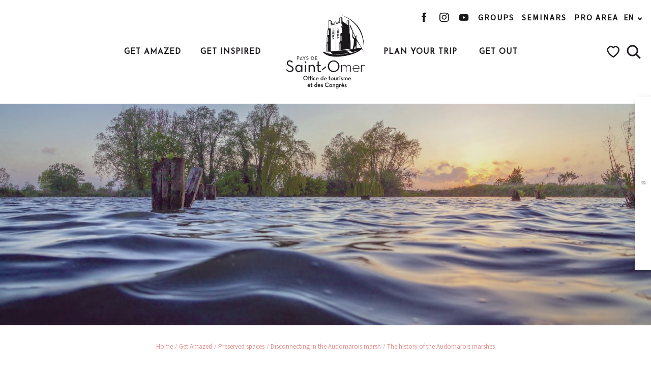

--- FILE ---
content_type: text/html; charset=UTF-8
request_url: https://en.tourisme-saintomer.com/get-amazed/preserved-spaces/disconnecting-in-the-audomarois-marsh/the-history-of-the-audomarois-marshes/
body_size: 143900
content:
<!doctype html>
<html class="no-js" lang="en-GB"><head><script type="importmap">{"imports":{"jquery":"https:\/\/en.tourisme-saintomer.com\/app\/themes\/woody-theme\/src\/lib\/custom\/jquery@3.7.1.min.mjs","highcharts":"https:\/\/en.tourisme-saintomer.com\/app\/dist\/tourisme-saintomer\/addons\/woody-library\/static\/lib\/highcharts-12.1.2\/code\/es-modules\/masters\/highcharts.src.js","woody_library_filter":"https:\/\/en.tourisme-saintomer.com\/app\/dist\/tourisme-saintomer\/addons\/woody-library\/js\/filter.3dd4b7bece.js","woody_library_woody_component":"https:\/\/en.tourisme-saintomer.com\/app\/dist\/tourisme-saintomer\/addons\/woody-library\/js\/modules\/components\/woody-component.f868fc8be0.mjs","woody_library_woody_controller":"https:\/\/en.tourisme-saintomer.com\/app\/dist\/tourisme-saintomer\/addons\/woody-library\/js\/modules\/controllers\/woody-controller.2db0174bdc.mjs","woody_library_summary_map_manager":"https:\/\/en.tourisme-saintomer.com\/app\/dist\/tourisme-saintomer\/addons\/woody-library\/js\/modules\/managers\/summary\/summary-map-manager.84afb4d49a.mjs","woody_library_summary_accordion_manager":"https:\/\/en.tourisme-saintomer.com\/app\/dist\/tourisme-saintomer\/addons\/woody-library\/js\/modules\/managers\/summary\/summary-accordion-manager.9b68213f2a.mjs","woody_library_interactive_svg_component":"https:\/\/en.tourisme-saintomer.com\/app\/dist\/tourisme-saintomer\/addons\/woody-library\/js\/modules\/components\/interactive-svg\/interactive-svg-component.88c1dab784.mjs","woody_library_card_uniq_component":"https:\/\/en.tourisme-saintomer.com\/app\/dist\/tourisme-saintomer\/addons\/woody-library\/js\/modules\/components\/card\/card-uniq-component.c74c472f73.mjs","woody_library_card_toggler_component":"https:\/\/en.tourisme-saintomer.com\/app\/dist\/tourisme-saintomer\/addons\/woody-library\/js\/modules\/components\/card\/card-toggler-component.077fbca673.mjs","woody_library_card_slider_component":"https:\/\/en.tourisme-saintomer.com\/app\/dist\/tourisme-saintomer\/addons\/woody-library\/js\/modules\/components\/card\/card-slider-component.1fcbe821ee.mjs","woody_library_card_map_slider_component":"https:\/\/en.tourisme-saintomer.com\/app\/dist\/tourisme-saintomer\/addons\/woody-library\/js\/modules\/components\/card\/card-map-slider-component.mjs","woody_library_card_map_manager":"https:\/\/en.tourisme-saintomer.com\/app\/dist\/tourisme-saintomer\/addons\/woody-library\/js\/modules\/managers\/card\/card-map-manager.aa96fe0af2.mjs","woody_library_summary_controller":"https:\/\/en.tourisme-saintomer.com\/app\/dist\/tourisme-saintomer\/addons\/woody-library\/js\/modules\/controllers\/summary\/summary-controller.56dc30afe7.mjs","woody_library_focus_controller":"https:\/\/en.tourisme-saintomer.com\/app\/dist\/tourisme-saintomer\/addons\/woody-library\/js\/modules\/controllers\/focus\/focus-controller.779736d3ae.mjs","woody_library_focus_map_controller":"https:\/\/en.tourisme-saintomer.com\/app\/dist\/tourisme-saintomer\/addons\/woody-library\/js\/modules\/controllers\/focus\/focus-map-controller.fa756137c4.mjs","woody_library_focus_svg_controller":"https:\/\/en.tourisme-saintomer.com\/app\/dist\/tourisme-saintomer\/addons\/woody-library\/js\/modules\/controllers\/focus\/focus-svg-controller.e0e66f5917.mjs","woody_library_get_there_link_component":"https:\/\/en.tourisme-saintomer.com\/app\/dist\/tourisme-saintomer\/addons\/woody-library\/js\/modules\/components\/get-there\/get-there-link-component.236c7b036d.mjs","woody_library_reveal_component":"https:\/\/en.tourisme-saintomer.com\/app\/dist\/tourisme-saintomer\/addons\/woody-library\/js\/modules\/components\/reveal\/reveal-component.ae2427d122.mjs","woody_addon_touristicmaps_utils":"https:\/\/en.tourisme-saintomer.com\/app\/dist\/tourisme-saintomer\/addons\/woody-addon-touristicmaps\/js\/utils\/woody-addon-touristicmaps-utils.7b4d5b3788.mjs","woody_addon_touristicmaps_map_manager":"https:\/\/en.tourisme-saintomer.com\/app\/dist\/tourisme-saintomer\/addons\/woody-addon-touristicmaps\/js\/managers\/woody-addon-touristicmaps-map-manager.25def4f386.mjs","woody_addon_touristicmaps_map_component":"https:\/\/en.tourisme-saintomer.com\/app\/dist\/tourisme-saintomer\/addons\/woody-addon-touristicmaps\/js\/components\/woody-addon-touristicmaps-map-component.3be29cb99e.mjs","woody_addon_touristicmaps_map_control":"https:\/\/en.tourisme-saintomer.com\/app\/dist\/tourisme-saintomer\/addons\/woody-addon-touristicmaps\/js\/controls\/woody-addon-touristicmaps-map-control.3ad63029a2.mjs","woody_addon_touristicmaps_center_france_map_control":"https:\/\/en.tourisme-saintomer.com\/app\/dist\/tourisme-saintomer\/addons\/woody-addon-touristicmaps\/js\/controls\/woody-addon-touristicmaps-center-france-map-control.bfd154a095.mjs","woody_addon_touristicmaps_search_city_map_control":"https:\/\/en.tourisme-saintomer.com\/app\/dist\/tourisme-saintomer\/addons\/woody-addon-touristicmaps\/js\/controls\/woody-addon-touristicmaps-search-city-map-control.c837cfe0f5.mjs","woody_addon_roadbook_global":"https:\/\/en.tourisme-saintomer.com\/app\/dist\/tourisme-saintomer\/addons\/woody-addon-roadbook\/js\/woody-addon-roadbook-global.bac59b597b.mjs","woody_addon_roadbook_elements":"https:\/\/en.tourisme-saintomer.com\/app\/dist\/tourisme-saintomer\/addons\/woody-addon-roadbook\/js\/woody-addon-roadbook-elements.1ebf10e34f.mjs","woody_addon_roadbook_tools":"https:\/\/en.tourisme-saintomer.com\/app\/dist\/tourisme-saintomer\/addons\/woody-addon-roadbook\/js\/woody-addon-roadbook-tools.4c62973343.mjs","woody_addon_roadbook_feed":"https:\/\/en.tourisme-saintomer.com\/app\/dist\/tourisme-saintomer\/addons\/woody-addon-roadbook\/js\/woody-addon-roadbook-feed.75f6c0ef11.mjs","woody_addon_roadbook_front":"https:\/\/en.tourisme-saintomer.com\/app\/dist\/tourisme-saintomer\/addons\/woody-addon-roadbook\/js\/woody-addon-roadbook-front.e97c97cdf2.mjs","woody_addon_roadbook_django":"https:\/\/en.tourisme-saintomer.com\/app\/dist\/tourisme-saintomer\/addons\/woody-addon-roadbook\/js\/woody-addon-roadbook-django.d8fae5bb70.mjs","woody_roadbook_sheet_list_controller":"https:\/\/en.tourisme-saintomer.com\/app\/dist\/tourisme-saintomer\/addons\/woody-addon-roadbook\/js\/controllers\/woody-roadbook-sheet-list-controller.a3aea218c2.mjs","woody_roadbook_map_global_controller":"https:\/\/en.tourisme-saintomer.com\/app\/dist\/tourisme-saintomer\/addons\/woody-addon-roadbook\/js\/controllers\/woody-roadbook-map-global-controller.ca5ca46b9e.mjs","woody_hawwwai_itinerary_elevation_chart_component":"https:\/\/en.tourisme-saintomer.com\/app\/dist\/tourisme-saintomer\/addons\/woody-addon-hawwwai\/js\/components\/woody-hawwwai-itinerary-elevation-chart-component.1b7e9b6c9a.mjs","woody_hawwwai_itinerary_reveal_controller":"https:\/\/en.tourisme-saintomer.com\/app\/dist\/tourisme-saintomer\/addons\/woody-addon-hawwwai\/js\/controllers\/woody-hawwwai-itinerary-reveal-controller.2d8a9d49dc.mjs","woody_hawwwai_itinerary_reveal_toggler_controller":"https:\/\/en.tourisme-saintomer.com\/app\/dist\/tourisme-saintomer\/addons\/woody-addon-hawwwai\/js\/controllers\/woody-hawwwai-itinerary-reveal-toggler-controller.26149551a6.mjs","woody_hawwwai_itinerary_pois_controller":"https:\/\/en.tourisme-saintomer.com\/app\/dist\/tourisme-saintomer\/addons\/woody-addon-hawwwai\/js\/controllers\/woody-hawwwai-itinerary-pois-controller.2dce389938.mjs","woody_lib_utils":"https:\/\/en.tourisme-saintomer.com\/app\/dist\/tourisme-saintomer\/addons\/woody-lib-utils\/js\/woody-lib-utils.93266841fa.mjs","woody_addon_search_engine_component":"https:\/\/en.tourisme-saintomer.com\/app\/dist\/tourisme-saintomer\/addons\/woody-addon-search\/js\/components\/woody-addon-search-engine-component.dc802f6a63.mjs","woody_addon_search_main":"https:\/\/en.tourisme-saintomer.com\/app\/dist\/tourisme-saintomer\/addons\/woody-addon-search\/js\/woody-addon-search-main.6ea2fe98ba.mjs","woody_addon_search_engine_input_component":"https:\/\/en.tourisme-saintomer.com\/app\/dist\/tourisme-saintomer\/addons\/woody-addon-search\/js\/components\/woody-addon-search-engine-input-component.1e6a90e877.mjs","woody_addon_search_engine_input_dropdown_component":"https:\/\/en.tourisme-saintomer.com\/app\/dist\/tourisme-saintomer\/addons\/woody-addon-search\/js\/components\/woody-addon-search-engine-input-dropdown-component.c7e89a83ab.mjs","woody_addon_search_engine_filters_component":"https:\/\/en.tourisme-saintomer.com\/app\/dist\/tourisme-saintomer\/addons\/woody-addon-search\/js\/components\/woody-addon-search-engine-filters-component.cc5fa80115.mjs","woody_addon_search_engine_results_component":"https:\/\/en.tourisme-saintomer.com\/app\/dist\/tourisme-saintomer\/addons\/woody-addon-search\/js\/components\/woody-addon-search-engine-results-component.7fe4b9df50.mjs","woody_addon_search_data_controller":"https:\/\/en.tourisme-saintomer.com\/app\/dist\/tourisme-saintomer\/addons\/woody-addon-search\/js\/controllers\/woody-addon-search-data-controller.a95f731a76.mjs","fuse.js":"https:\/\/en.tourisme-saintomer.com\/app\/dist\/tourisme-saintomer\/addons\/woody-addon-search\/static\/js\/fuse-v6.4.1\/fuse.esm.min.js","woody_addon_devtools_main":"https:\/\/en.tourisme-saintomer.com\/app\/dist\/tourisme-saintomer\/addons\/woody-addon-devtools\/js\/woody-addon-devtools-main.5ef617cfdb.mjs","woody_addon_devtools_tools":"https:\/\/en.tourisme-saintomer.com\/app\/dist\/tourisme-saintomer\/addons\/woody-addon-devtools\/js\/woody-addon-devtools-tools.54d58a68c5.mjs","woody_addon_devtools_color_palette":"https:\/\/en.tourisme-saintomer.com\/app\/dist\/tourisme-saintomer\/addons\/woody-addon-devtools\/js\/woody-addon-devtools-color-palette.a8a41da40b.mjs","woody_addon_devtools_style_shift":"https:\/\/en.tourisme-saintomer.com\/app\/dist\/tourisme-saintomer\/addons\/woody-addon-devtools\/js\/woody-addon-devtools-style-shift.c4f6081742.mjs","woody_addon_devtools_fake_touristic_sheet":"https:\/\/en.tourisme-saintomer.com\/app\/dist\/tourisme-saintomer\/addons\/woody-addon-devtools\/js\/woody-addon-devtools-fake-touristic-sheet.2cb516cd17.mjs","woody_addon_sncfconnect_sheet":"https:\/\/en.tourisme-saintomer.com\/app\/dist\/tourisme-saintomer\/addons\/woody-addon-sncfconnect\/js\/woody-addon-sncfconnect-sheet.edd7575589.mjs","woody_addon_favorites_tools":"https:\/\/en.tourisme-saintomer.com\/app\/dist\/tourisme-saintomer\/addons\/woody-addon-favorites\/js\/woody-addon-favorites-tools.493a0ea33a.mjs","woody_addon_favorites_btn":"https:\/\/en.tourisme-saintomer.com\/app\/dist\/tourisme-saintomer\/addons\/woody-addon-favorites\/js\/woody-addon-favorites-btn.371d024552.mjs","woody_addon_favorites_cart":"https:\/\/en.tourisme-saintomer.com\/app\/dist\/tourisme-saintomer\/addons\/woody-addon-favorites\/js\/woody-addon-favorites-cart.76fc575ef3.mjs","woody_addon_favorites_sections":"https:\/\/en.tourisme-saintomer.com\/app\/dist\/tourisme-saintomer\/addons\/woody-addon-favorites\/js\/woody-addon-favorites-sections.3c8fc8f133.mjs"}}</script><title>The history of the Audomarois marshes | Saint-Omer Tourist Office</title><script>window.globals={"ancestors":{"chapter1":"Get Amazed","chapter2":"Preserved spaces","chapter3":"Disconnecting in the Audomarois marsh","chapter4":"The history of the Audomarois marshes"},"context":"website","current_lang":"en","current_locale":"en","current_locale_region":"en_GB","env":"prod","languages":["fr","en","nl","de"],"page_type":"basic_page","post_id":19001,"post_image":"https:\/\/www.tourisme-saintomer.com\/app\/uploads\/tourisme-saintomer\/2023\/02\/thumbs\/Reserve-des-etangs-du-Romelaere-2018-CLAIRMARAIS-\u00a9-Eden-62-9-1920x960.jpg","post_title":"The history of the Audomarois marshes","post_type":"page","post_modified":"2023-11-20 18:33:39+01:00","site_key":"tourisme-saintomer","tags":{"places":["The Audomarois marsh, the marsh of Marie Gro\u00ebt"],"seasons":[],"themes":{"envies-en":["Nature"]},"targets":[]},"woody_options_pages":{"search_url":8555,"weather_url":8541,"favorites_url":16476},"search":{"api":{"uri":"https:\/\/api.tourism-system.com\/v2\/woody\/search\/en\/v2","args":{"size":15,"threshold":0.5}}},"tmaps":{"url_api":"https:\/\/api.touristicmaps.com\/lib\/mod.mjs","url_api_lazy":"https:\/\/api.touristicmaps.com\/lib\/lazy.mjs"},"hawwwai":{"sheet_options":{"nearby_distance_max":5000}},"sncfconnect":{"publisher":"raccourciagency","name":"tourisme-saintomer","date":"202406"}}</script><script>document.addEventListener("DOMContentLoaded",function(){document.querySelectorAll("a[href='#consentframework'],a[href='#cmp']").forEach(function(e){e.removeAttribute("target");e.setAttribute("href","javascript:window.Sddan.cmp.displayUI();")})});</script><!-- Meta Pixel Code --><script>
!function(f,b,e,v,n,t,s)
{if(f.fbq)return;n=f.fbq=function(){n.callMethod?
n.callMethod.apply(n,arguments):n.queue.push(arguments)};
if(!f._fbq)f._fbq=n;n.push=n;n.loaded=!0;n.version='2.0';
n.queue=[];t=b.createElement(e);t.async=!0;
t.src=v;s=b.getElementsByTagName(e)[0];
s.parentNode.insertBefore(t,s)}(window, document,'script',
'https://connect.facebook.net/en_US/fbevents.js');
fbq('init', '2304846793116229');
fbq('track', 'PageView');
</script><noscript><img height="1" width="1" style="display:none"
src="https://www.facebook.com/tr?id=2304846793116229&ev=PageView&noscript=1"
/></noscript><!-- End Meta Pixel Code --><script>function loadScript(a){var b=document.getElementsByTagName("head")[0],c=document.createElement("script");c.type="text/javascript",c.src="https://tracker.metricool.com/resources/be.js",c.onreadystatechange=a,c.onload=a,b.appendChild(c)}loadScript(function(){beTracker.t({hash:"9c32381fc4903da031e80634306dcfb2"})});</script><style>body .bg-secondary, .button.secondary, .woody-component-sheet-booking .rc_lego.api_filter_alpha .secondary#search-date, .woody-component-sheet-booking .result-area .offer-available button.secondary{background-color:#e7918d !important;}</style><script>
const script = document.createElement('script');
script.src = "https://popup.tourisme.click/popup-api.php?script&site=3";
script.async = true;
document.head.appendChild(script);
</script><meta name="keywords" content="Tourist, Pays de Saint-Omer, Saint-Omer" /><meta name="author" content="Pays de Saint-Omer Tourist and Convention Office" /><meta name="copyright" content="© Pays de Saint-Omer Tourist and Convention Office" /><meta name="theme-color" content="#e7918d"/><link rel="preconnect" href="https://cache.consentframework.com" crossorigin><link rel="preconnect" href="https://choices.consentframework.com" crossorigin><link rel="preconnect" href="https://fonts.gstatic.com" crossorigin><link rel="preconnect" href="https://fonts.googleapis.com" crossorigin><link rel="preconnect" href="https://www.googletagmanager.com" crossorigin><link rel="preconnect" href="https://woody.cloudly.space" crossorigin><link rel="preconnect" href="https://api.cloudly.space" crossorigin><script>window.dataLayer=window.dataLayer?window.dataLayer:[];window.dataLayer.push({"event":"globals","data":{"env":"prod","site_key":"tourisme-saintomer","page":{"id_page":19001,"name":"The history of the Audomarois marshes","page_type":"basic_page","tags":{"places":["The Audomarois marsh, the marsh of Marie Gro\u00ebt"],"seasons":[],"themes":{"envies-en":["Nature"]},"targets":[]}},"lang":"en","rdbk":{"enable":false}}});</script><script>(function(w,d,s,l,i) { w[l]=w[l]||[]; w[l].push({ 'gtm.start': new Date().getTime(),event: 'gtm.js' }); var f=d.getElementsByTagName(s)[0], j=d.createElement(s),dl=l!='dataLayer'? '&l='+l:''; j.async=true; j.src='https://www.googletagmanager.com/gtm.js?id='+i+dl; f.parentNode.insertBefore(j,f); })(window,document,'script','dataLayer','GTM-5FQXDW2');</script><link rel="canonical" href="https://en.tourisme-saintomer.com/get-amazed/preserved-spaces/disconnecting-in-the-audomarois-marsh/the-history-of-the-audomarois-marshes/"/><meta charset="UTF-8"/><meta http-equiv="X-UA-Compatible" content="IE=edge"/><meta name="generator" content="Raccourci Agency - WP"/><meta name="viewport" content="width=device-width,initial-scale=1"/><meta name="robots" content="max-snippet:-1, max-image-preview:large, max-video-preview:-1"/><meta property="og:type" content="website"/><meta property="og:url" content="https://en.tourisme-saintomer.com/get-amazed/preserved-spaces/disconnecting-in-the-audomarois-marsh/the-history-of-the-audomarois-marshes/"/><meta name="twitter:card" content="summary_large_image"/><meta property="og:image" content="https://www.tourisme-saintomer.com/app/uploads/tourisme-saintomer/2023/02/thumbs/Reserve-des-etangs-du-Romelaere-2018-CLAIRMARAIS-©-Eden-62-9-1920x960.jpg"/><meta property="twitter:image" content="https://www.tourisme-saintomer.com/app/uploads/tourisme-saintomer/2023/02/thumbs/Reserve-des-etangs-du-Romelaere-2018-CLAIRMARAIS-©-Eden-62-9-1920x960.jpg"/><meta property="og:site_name" content="Saint-Omer Tourist Office"/><meta property="og:locale" content="en_GB"/><meta property="og:locale:alternate" content="fr_FR"/><meta property="og:locale:alternate" content="nl_NL"/><meta property="og:locale:alternate" content="de_DE"/><meta name="description" content="The Marais Audomarois is recognized as one of the most beautiful marshes in France, offering a unique, preserved ecosystem as well as a remarkable cultural"/><meta property="og:title" content="The history of the Audomarois marshes | Saint-Omer Tourist Office"/><meta property="og:description" content="The Marais Audomarois is recognized as one of the most beautiful marshes in France, offering a unique, preserved ecosystem as well as a remarkable cultural"/><meta name="twitter:title" content="The history of the Audomarois marshes | Saint-Omer Tourist Office"/><meta name="twitter:description" content="The Marais Audomarois is recognized as one of the most beautiful marshes in France, offering a unique, preserved ecosystem as well as a remarkable cultural"/><script type="application/ld+json" class="woody-schema-graph">{"@context":"https:\/\/schema.org","@graph":[{"@type":"WebSite","url":"https:\/\/en.tourisme-saintomer.com","name":"Saint-Omer Tourist Office","description":"Get ready to dream... in the Pays de Saint-Omer! News, diary, leisure activities and discoveries, discover the wonderful Pays de Saint-Omer.","potentialAction":[{"@type":"SearchAction","target":"https:\/\/en.tourisme-saintomer.com\/?page_id=8555?query={search_term_string}","query-input":"required name=search_term_string"}]},{"@type":"WebPage","url":"https:\/\/en.tourisme-saintomer.com\/get-amazed\/preserved-spaces\/disconnecting-in-the-audomarois-marsh\/the-history-of-the-audomarois-marshes\/","headline":"The history of the Audomarois marshes | Saint-Omer Tourist Office","inLanguage":"en-GB","datePublished":"2023-04-21 14:52:35","dateModified":"2023-11-20 17:33:39","description":"The Marais Audomarois is recognized as one of the most beautiful marshes in France, offering a unique, preserved ecosystem as well as a remarkable cultural","image":["https:\/\/www.tourisme-saintomer.com\/app\/uploads\/tourisme-saintomer\/2023\/02\/thumbs\/Reserve-des-etangs-du-Romelaere-2018-CLAIRMARAIS-\u00a9-Eden-62-9-1920x960.jpg"]}]}</script><style>img:is([sizes="auto" i], [sizes^="auto," i]) { contain-intrinsic-size: 3000px 1500px }</style><link rel="alternate" href="https://www.tourisme-saintomer.com/s-emerveiller/des-espaces-preserves/se-deconnecter-dans-le-marais-audomarois/lhistoire-du-marais-audomarois/" hreflang="fr" /><link rel="alternate" href="https://en.tourisme-saintomer.com/get-amazed/preserved-spaces/disconnecting-in-the-audomarois-marsh/the-history-of-the-audomarois-marshes/" hreflang="en" /><link rel="alternate" href="https://nl.tourisme-saintomer.com/verwonderend/behouden-ruimten/ontkoppelen-in-het-audomarois-moeras/de-geschiedenis-van-de-audomarois-moerassen/" hreflang="nl" /><link rel="alternate" href="https://de.tourisme-saintomer.com/sich-wundern/bewahrte-raume/abschalten-im-marais-audomarois/die-geschichte-des-audomarois-sumpfes/" hreflang="de" /><script>
window._wpemojiSettings = {"baseUrl":"https:\/\/s.w.org\/images\/core\/emoji\/16.0.1\/72x72\/","ext":".png","svgUrl":"https:\/\/s.w.org\/images\/core\/emoji\/16.0.1\/svg\/","svgExt":".svg","source":{"concatemoji":"https:\/\/en.tourisme-saintomer.com\/wp\/wp-includes\/js\/wp-emoji-release.min.js?ver=6.8.2"}};
/*! This file is auto-generated */
!function(s,n){var o,i,e;function c(e){try{var t={supportTests:e,timestamp:(new Date).valueOf()};sessionStorage.setItem(o,JSON.stringify(t))}catch(e){}}function p(e,t,n){e.clearRect(0,0,e.canvas.width,e.canvas.height),e.fillText(t,0,0);var t=new Uint32Array(e.getImageData(0,0,e.canvas.width,e.canvas.height).data),a=(e.clearRect(0,0,e.canvas.width,e.canvas.height),e.fillText(n,0,0),new Uint32Array(e.getImageData(0,0,e.canvas.width,e.canvas.height).data));return t.every(function(e,t){return e===a[t]})}function u(e,t){e.clearRect(0,0,e.canvas.width,e.canvas.height),e.fillText(t,0,0);for(var n=e.getImageData(16,16,1,1),a=0;a<n.data.length;a++)if(0!==n.data[a])return!1;return!0}function f(e,t,n,a){switch(t){case"flag":return n(e,"\ud83c\udff3\ufe0f\u200d\u26a7\ufe0f","\ud83c\udff3\ufe0f\u200b\u26a7\ufe0f")?!1:!n(e,"\ud83c\udde8\ud83c\uddf6","\ud83c\udde8\u200b\ud83c\uddf6")&&!n(e,"\ud83c\udff4\udb40\udc67\udb40\udc62\udb40\udc65\udb40\udc6e\udb40\udc67\udb40\udc7f","\ud83c\udff4\u200b\udb40\udc67\u200b\udb40\udc62\u200b\udb40\udc65\u200b\udb40\udc6e\u200b\udb40\udc67\u200b\udb40\udc7f");case"emoji":return!a(e,"\ud83e\udedf")}return!1}function g(e,t,n,a){var r="undefined"!=typeof WorkerGlobalScope&&self instanceof WorkerGlobalScope?new OffscreenCanvas(300,150):s.createElement("canvas"),o=r.getContext("2d",{willReadFrequently:!0}),i=(o.textBaseline="top",o.font="600 32px Arial",{});return e.forEach(function(e){i[e]=t(o,e,n,a)}),i}function t(e){var t=s.createElement("script");t.src=e,t.defer=!0,s.head.appendChild(t)}"undefined"!=typeof Promise&&(o="wpEmojiSettingsSupports",i=["flag","emoji"],n.supports={everything:!0,everythingExceptFlag:!0},e=new Promise(function(e){s.addEventListener("DOMContentLoaded",e,{once:!0})}),new Promise(function(t){var n=function(){try{var e=JSON.parse(sessionStorage.getItem(o));if("object"==typeof e&&"number"==typeof e.timestamp&&(new Date).valueOf()<e.timestamp+604800&&"object"==typeof e.supportTests)return e.supportTests}catch(e){}return null}();if(!n){if("undefined"!=typeof Worker&&"undefined"!=typeof OffscreenCanvas&&"undefined"!=typeof URL&&URL.createObjectURL&&"undefined"!=typeof Blob)try{var e="postMessage("+g.toString()+"("+[JSON.stringify(i),f.toString(),p.toString(),u.toString()].join(",")+"));",a=new Blob([e],{type:"text/javascript"}),r=new Worker(URL.createObjectURL(a),{name:"wpTestEmojiSupports"});return void(r.onmessage=function(e){c(n=e.data),r.terminate(),t(n)})}catch(e){}c(n=g(i,f,p,u))}t(n)}).then(function(e){for(var t in e)n.supports[t]=e[t],n.supports.everything=n.supports.everything&&n.supports[t],"flag"!==t&&(n.supports.everythingExceptFlag=n.supports.everythingExceptFlag&&n.supports[t]);n.supports.everythingExceptFlag=n.supports.everythingExceptFlag&&!n.supports.flag,n.DOMReady=!1,n.readyCallback=function(){n.DOMReady=!0}}).then(function(){return e}).then(function(){var e;n.supports.everything||(n.readyCallback(),(e=n.source||{}).concatemoji?t(e.concatemoji):e.wpemoji&&e.twemoji&&(t(e.twemoji),t(e.wpemoji)))}))}((window,document),window._wpemojiSettings);
</script><link rel='preload' as='style' onload='this.onload=null;this.rel="stylesheet"' id='addon-search-stylesheet-css' href='https://en.tourisme-saintomer.com/app/dist/tourisme-saintomer/addons/woody-addon-search/css/woody-addon-search.3c0e3d2c84.css?ver=3.1.29' media='screen' /><noscript><link rel='stylesheet' id='addon-search-stylesheet-css' href='https://en.tourisme-saintomer.com/app/dist/tourisme-saintomer/addons/woody-addon-search/css/woody-addon-search.3c0e3d2c84.css?ver=3.1.29' media='screen' /></noscript><link rel='preload' as='style' onload='this.onload=null;this.rel="stylesheet"' id='addon-touristicmaps-stylesheet-css' href='https://en.tourisme-saintomer.com/app/dist/tourisme-saintomer/addons/woody-addon-touristicmaps/css/woody-addon-touristicmaps.42aea2a6d2.css?ver=2.0.19' media='all' /><noscript><link rel='stylesheet' id='addon-touristicmaps-stylesheet-css' href='https://en.tourisme-saintomer.com/app/dist/tourisme-saintomer/addons/woody-addon-touristicmaps/css/woody-addon-touristicmaps.42aea2a6d2.css?ver=2.0.19' media='all' /></noscript><link rel='preload' as='style' onload='this.onload=null;this.rel="stylesheet"' id='addon-hawwwai-stylesheet-css' href='https://en.tourisme-saintomer.com/app/dist/tourisme-saintomer/addons/woody-addon-hawwwai/css/front/woody-addon-hawwwai.ebf78ef83d.css?ver=3.4.99' media='all' /><noscript><link rel='stylesheet' id='addon-hawwwai-stylesheet-css' href='https://en.tourisme-saintomer.com/app/dist/tourisme-saintomer/addons/woody-addon-hawwwai/css/front/woody-addon-hawwwai.ebf78ef83d.css?ver=3.4.99' media='all' /></noscript><link rel='preload' as='style' onload='this.onload=null;this.rel="stylesheet"' id='addon-hawwwai-stylesheet-iti-css' href='https://en.tourisme-saintomer.com/app/dist/tourisme-saintomer/addons/woody-addon-hawwwai/css/front/woody-addon-hawwwai-iti.551a3c1b6d.css?ver=3.4.99' media='all' /><noscript><link rel='stylesheet' id='addon-hawwwai-stylesheet-iti-css' href='https://en.tourisme-saintomer.com/app/dist/tourisme-saintomer/addons/woody-addon-hawwwai/css/front/woody-addon-hawwwai-iti.551a3c1b6d.css?ver=3.4.99' media='all' /></noscript><link rel='stylesheet' id='swiper-style-main-css' href='https://en.tourisme-saintomer.com/app/dist/tourisme-saintomer/static/swiper/swiper-bundle.css' media='screen' /><link rel='preload' as='style' onload='this.onload=null;this.rel="stylesheet"' id='google-font-josefinsanswght100300400700familysourcesansprodisplayswap-css' href='https://fonts.googleapis.com/css?family=Josefin+Sans:wght@100;300;400;700&family=Source+Sans+Pro&display=swap' media='all' /><noscript><link rel='stylesheet' id='google-font-josefinsanswght100300400700familysourcesansprodisplayswap-css' href='https://fonts.googleapis.com/css?family=Josefin+Sans:wght@100;300;400;700&family=Source+Sans+Pro&display=swap' media='all' /></noscript><link rel='preload' as='style' onload='this.onload=null;this.rel="stylesheet"' id='google-font-sourcesanspro-css' href='https://fonts.googleapis.com/css?family=Source+Sans+Pro' media='all' /><noscript><link rel='stylesheet' id='google-font-sourcesanspro-css' href='https://fonts.googleapis.com/css?family=Source+Sans+Pro' media='all' /></noscript><link rel='stylesheet' id='main-stylesheet-chunk-0-css' href='https://en.tourisme-saintomer.com/app/dist/tourisme-saintomer/css/main_chunk_1.c2e8ab3ead.css' media='screen' /><link rel='stylesheet' id='main-stylesheet-chunk-1-css' href='https://en.tourisme-saintomer.com/app/dist/tourisme-saintomer/css/main_chunk_2.b8b82aeea5.css' media='screen' /><link rel='stylesheet' id='main-stylesheet-chunk-2-css' href='https://en.tourisme-saintomer.com/app/dist/tourisme-saintomer/css/main_chunk_3.e9cb16f885.css' media='screen' /><link rel='preload' as='style' onload='this.onload=null;this.rel="stylesheet"' id='wicon-stylesheet-css' href='https://en.tourisme-saintomer.com/app/dist/tourisme-saintomer/css/wicon.a14deb2d25.css' media='screen' /><noscript><link rel='stylesheet' id='wicon-stylesheet-css' href='https://en.tourisme-saintomer.com/app/dist/tourisme-saintomer/css/wicon.a14deb2d25.css' media='screen' /></noscript><link rel='stylesheet' id='print-stylesheet-css' href='https://en.tourisme-saintomer.com/app/dist/tourisme-saintomer/css/print.61fa0f2d53.css' media='print' /><script defer src="https://en.tourisme-saintomer.com/app/dist/tourisme-saintomer/addons/woody-addon-search/js/woody-addon-search.3155b7e4dc.js?ver=3.1.29" id="addon-search-javascripts-js"></script><script defer src="https://en.tourisme-saintomer.com/app/themes/woody-theme/src/js/static/obf.min.js?ver=2.3.159" id="obf-js"></script><script defer src="https://en.tourisme-saintomer.com/app/dist/tourisme-saintomer/addons/woody-addon-eskalad/js/events/eskalad.c2bde38840.js?ver=6.3.3" id="woody-addon-eskalad-js"></script><script defer src="https://en.tourisme-saintomer.com/app/dist/tourisme-saintomer/addons/woody-addon-eskalad/js/events/eskalad-page.5d2af865c3.js?ver=6.3.3" id="woody-addon-eskalad-page-js"></script><script id="jquery-js-before">
window.siteConfig = {"site_key":"tourisme-saintomer","login":"public_tourisme-saintomer_website","password":"32605e5d0317c0e20e0f0c915af8bab0","token":"NzNiNWMxMzExMmQ2OlIwWUFXUXBTYkVWZVJ4WmZSRjRIR0JCUVdsOUZYUWxUUld3VlVBRkNXa1ZVOkJBRlVCVlpVQmxVQkFWVUJWQU1IQjFOVUExY0JVVjBIQWxJRURRRlFVUUU9","mapProviderKeys":{"otmKey":"4df833444a8cc9e6ce11ae06713c6f22f9ee80636b5efdd0a840c5e479fe9613","gmKey":"AIzaSyAIWyOS5ifngsd2S35IKbgEXXgiSAnEjsw"},"api_url":"https:\/\/api.tourism-system.com","api_render_url":"https:\/\/api.tourism-system.com","current_lang":"en","current_season":null,"languages":["fr","en","nl","de"],"pll_options":{"browser":0,"rewrite":1,"hide_default":0,"force_lang":3,"redirect_lang":0,"media_support":1,"uninstall":0,"sync":["taxonomies"],"post_types":["touristic_sheet","short_link","woody_topic","woody_rdbk_leaflets","woody_rdbk_feeds","testimony","profile"],"taxonomies":["themes","places","seasons","targets","expression_category","profile_category","leaflet_category","visitor_category","accommodation_category","mobility_category","channel_category","trip_duration"],"domains":{"fr":"https:\/\/www.tourisme-saintomer.com","en":"https:\/\/en.tourisme-saintomer.com","nl":"https:\/\/nl.tourisme-saintomer.com","de":"https:\/\/de.tourisme-saintomer.com"},"version":"3.5.4","first_activation":1622617723,"media":{"duplicate":0},"default_lang":"fr","previous_version":"3.5.3"}};
window.useLeafletLibrary=1;window.DrupalAngularConfig=window.DrupalAngularConfig || {};window.DrupalAngularConfig.mapProviderKeys={"otmKey":"4df833444a8cc9e6ce11ae06713c6f22f9ee80636b5efdd0a840c5e479fe9613","gmKey":"AIzaSyAIWyOS5ifngsd2S35IKbgEXXgiSAnEjsw"};
</script><script type="module" src="https://en.tourisme-saintomer.com/app/themes/woody-theme/src/lib/custom/jquery@3.7.1.min.mjs" id="jquery-js"></script><script defer src="https://en.tourisme-saintomer.com/app/themes/woody-theme/src/lib/custom/moment-with-locales@2.22.2.min.js" id="jsdelivr_moment-js"></script><script id="woody-addon-hawwwai-sheet-js-extra">
var __hw = {"SECTIONS.TOURISM.SHEET.PERIODS.TODAY":"Today","SECTIONS.TOURISM.SHEET.PERIODS.HAPPENING":"Happening","SECTIONS.TOURISM.SHEET.PERIODS.ENDED":"Over","SECTIONS.TOURISM.SHEET.PERIODS.ENDED_FOR_TODAY":"Over for today","SECTIONS.TOURISM.SHEET.PERIODS.FROM_TODAY":"From today ","SECTIONS.TOURISM.SHEET.PERIODS.FROM":"From","SECTIONS.TOURISM.SHEET.PERIODS.UNTIL_TODAY":"until today","SECTIONS.TOURISM.SHEET.PERIODS.TO":"to","SECTIONS.TOURISM.SHEET.PERIODS.UNTIL":"until","SECTIONS.TOURISM.SHEET.PERIODS.UNTIL_LONG":"until","SECTIONS.TOURISM.SHEET.PERIODS.ON":"On","SECTIONS.TOURISM.SHEET.PERIODS.OPENED":"Open","SECTIONS.TOURISM.SHEET.PERIODS.CLOSED":"Closed","SECTIONS.TOURISM.SHEET.PERIODS.CLOSEDFORTODAY":"Closed for today","SECTIONS.TOURISM.SHEET.PERIODS.UNDEFINED":"Unresolved hours","SECTIONS.TOURISM.SHEET.PERIODS.NOW":"Now","GLOBAL.TIMES.TO":"To"};
</script><script type="module" src="https://en.tourisme-saintomer.com/app/dist/tourisme-saintomer/addons/woody-addon-hawwwai/js/woody-addon-hawwwai-sheet.0c65dc8bba.mjs?ver=3.4.99" id="woody-addon-hawwwai-sheet-js"></script><script type="module" src="https://en.tourisme-saintomer.com/app/dist/tourisme-saintomer/addons/woody-addon-sncfconnect/js/woody-addon-sncfconnect.d1b379caef.mjs?ver=1.0.7" id="addon-sncfconnect-javascripts-js"></script><script type="module" src="https://en.tourisme-saintomer.com/app/dist/tourisme-saintomer/addons/woody-addon-favorites/js/woody-addon-favorites.c46dfed72b.mjs" id="addon-favorites-javascripts-js"></script><script defer src="https://en.tourisme-saintomer.com/app/dist/tourisme-saintomer/static/swiper/swiper-bundle.min.js?ver=12.0.2" id="jsdelivr_swiper-js"></script><script defer src="https://en.tourisme-saintomer.com/app/themes/woody-theme/src/lib/npm/flatpickr/dist/flatpickr.min.js?ver=4.5.7" id="jsdelivr_flatpickr-js"></script><script defer src="https://en.tourisme-saintomer.com/app/themes/woody-theme/src/lib/npm/flatpickr/dist/l10n/default.js?ver=4.5.7" id="jsdelivr_flatpickr_l10n-js"></script><script defer src="https://en.tourisme-saintomer.com/app/themes/woody-theme/src/lib/custom/nouislider@10.1.0.min.js" id="jsdelivr_nouislider-js"></script><script defer src="https://en.tourisme-saintomer.com/app/themes/woody-theme/src/lib/custom/lazysizes@4.1.2.min.js" id="jsdelivr_lazysizes-js"></script><script defer src="https://en.tourisme-saintomer.com/app/themes/woody-theme/src/lib/custom/moment-timezone-with-data.min.js" id="jsdelivr_moment_tz-js"></script><script defer src="https://en.tourisme-saintomer.com/app/themes/woody-theme/src/lib/custom/js.cookie@2.2.1.min.js" id="jsdelivr_jscookie-js"></script><script defer src="https://en.tourisme-saintomer.com/app/themes/woody-theme/src/lib/custom/rellax@1.10.1.min.js" id="jsdelivr_rellax-js"></script><script defer src="https://en.tourisme-saintomer.com/app/themes/woody-theme/src/lib/custom/iframeResizer@4.3.7.min.js?ver=4.3.7" id="jsdelivr_iframeresizer-js"></script><script defer src="https://en.tourisme-saintomer.com/app/themes/woody-theme/src/lib/npm/plyr/dist/plyr.min.js?ver=3.6.8" id="jsdelivr_plyr-js"></script><script defer src="https://en.tourisme-saintomer.com/wp/wp-includes/js/dist/hooks.min.js?ver=4d63a3d491d11ffd8ac6" id="wp-hooks-js"></script><script defer src="https://en.tourisme-saintomer.com/wp/wp-includes/js/dist/i18n.min.js?ver=5e580eb46a90c2b997e6" id="wp-i18n-js"></script><script defer src="https://en.tourisme-saintomer.com/app/themes/woody-theme/src/js/static/i18n-ltr.min.js?ver=2.3.159" id="wp-i18n-ltr-js"></script><script id="main-modules-js-extra">
var WoodyMainJsModules = {"jquery":{"path":"https:\/\/en.tourisme-saintomer.com\/app\/themes\/woody-theme\/src\/lib\/custom\/jquery@3.7.1.min.mjs"},"highcharts":{"path":"https:\/\/en.tourisme-saintomer.com\/app\/dist\/tourisme-saintomer\/addons\/woody-library\/static\/lib\/highcharts-12.1.2\/code\/es-modules\/masters\/highcharts.src.js"},"woody_library_filter":{"path":"https:\/\/en.tourisme-saintomer.com\/app\/dist\/tourisme-saintomer\/addons\/woody-library\/js\/filter.3dd4b7bece.js"},"woody_library_woody_component":{"path":"https:\/\/en.tourisme-saintomer.com\/app\/dist\/tourisme-saintomer\/addons\/woody-library\/js\/modules\/components\/woody-component.f868fc8be0.mjs"},"woody_library_woody_controller":{"path":"https:\/\/en.tourisme-saintomer.com\/app\/dist\/tourisme-saintomer\/addons\/woody-library\/js\/modules\/controllers\/woody-controller.2db0174bdc.mjs"},"woody_library_summary_map_manager":{"path":"https:\/\/en.tourisme-saintomer.com\/app\/dist\/tourisme-saintomer\/addons\/woody-library\/js\/modules\/managers\/summary\/summary-map-manager.84afb4d49a.mjs"},"woody_library_summary_accordion_manager":{"path":"https:\/\/en.tourisme-saintomer.com\/app\/dist\/tourisme-saintomer\/addons\/woody-library\/js\/modules\/managers\/summary\/summary-accordion-manager.9b68213f2a.mjs"},"woody_library_interactive_svg_component":{"path":"https:\/\/en.tourisme-saintomer.com\/app\/dist\/tourisme-saintomer\/addons\/woody-library\/js\/modules\/components\/interactive-svg\/interactive-svg-component.88c1dab784.mjs","component":"woody-interactive-svg"},"woody_library_card_uniq_component":{"path":"https:\/\/en.tourisme-saintomer.com\/app\/dist\/tourisme-saintomer\/addons\/woody-library\/js\/modules\/components\/card\/card-uniq-component.c74c472f73.mjs","component":"woody-card-uniq"},"woody_library_card_toggler_component":{"path":"https:\/\/en.tourisme-saintomer.com\/app\/dist\/tourisme-saintomer\/addons\/woody-library\/js\/modules\/components\/card\/card-toggler-component.077fbca673.mjs","component":"woody-card-toggler"},"woody_library_card_slider_component":{"path":"https:\/\/en.tourisme-saintomer.com\/app\/dist\/tourisme-saintomer\/addons\/woody-library\/js\/modules\/components\/card\/card-slider-component.1fcbe821ee.mjs","component":"woody-card-slider"},"woody_library_card_map_slider_component":{"path":"https:\/\/en.tourisme-saintomer.com\/app\/dist\/tourisme-saintomer\/addons\/woody-library\/js\/modules\/components\/card\/card-map-slider-component.mjs","component":"woody-card-map-slider"},"woody_library_card_map_manager":{"path":"https:\/\/en.tourisme-saintomer.com\/app\/dist\/tourisme-saintomer\/addons\/woody-library\/js\/modules\/managers\/card\/card-map-manager.aa96fe0af2.mjs"},"woody_library_summary_controller":{"path":"https:\/\/en.tourisme-saintomer.com\/app\/dist\/tourisme-saintomer\/addons\/woody-library\/js\/modules\/controllers\/summary\/summary-controller.56dc30afe7.mjs","controller":"woody_library_summary_controller"},"woody_library_focus_controller":{"path":"https:\/\/en.tourisme-saintomer.com\/app\/dist\/tourisme-saintomer\/addons\/woody-library\/js\/modules\/controllers\/focus\/focus-controller.779736d3ae.mjs","controller":"woody_library_focus_controller"},"woody_library_focus_map_controller":{"path":"https:\/\/en.tourisme-saintomer.com\/app\/dist\/tourisme-saintomer\/addons\/woody-library\/js\/modules\/controllers\/focus\/focus-map-controller.fa756137c4.mjs","controller":"woody_library_focus_map_controller"},"woody_library_focus_svg_controller":{"path":"https:\/\/en.tourisme-saintomer.com\/app\/dist\/tourisme-saintomer\/addons\/woody-library\/js\/modules\/controllers\/focus\/focus-svg-controller.e0e66f5917.mjs","controller":"woody_library_focus_svg_controller"},"woody_library_get_there_link_component":{"path":"https:\/\/en.tourisme-saintomer.com\/app\/dist\/tourisme-saintomer\/addons\/woody-library\/js\/modules\/components\/get-there\/get-there-link-component.236c7b036d.mjs","component":"woody-get-there-link"},"woody_library_reveal_component":{"path":"https:\/\/en.tourisme-saintomer.com\/app\/dist\/tourisme-saintomer\/addons\/woody-library\/js\/modules\/components\/reveal\/reveal-component.ae2427d122.mjs","component":"woody-reveal"},"woody_addon_touristicmaps_utils":{"path":"https:\/\/en.tourisme-saintomer.com\/app\/dist\/tourisme-saintomer\/addons\/woody-addon-touristicmaps\/js\/utils\/woody-addon-touristicmaps-utils.7b4d5b3788.mjs"},"woody_addon_touristicmaps_map_manager":{"path":"https:\/\/en.tourisme-saintomer.com\/app\/dist\/tourisme-saintomer\/addons\/woody-addon-touristicmaps\/js\/managers\/woody-addon-touristicmaps-map-manager.25def4f386.mjs"},"woody_addon_touristicmaps_map_component":{"path":"https:\/\/en.tourisme-saintomer.com\/app\/dist\/tourisme-saintomer\/addons\/woody-addon-touristicmaps\/js\/components\/woody-addon-touristicmaps-map-component.3be29cb99e.mjs","component":"woody-map"},"woody_addon_touristicmaps_map_control":{"path":"https:\/\/en.tourisme-saintomer.com\/app\/dist\/tourisme-saintomer\/addons\/woody-addon-touristicmaps\/js\/controls\/woody-addon-touristicmaps-map-control.3ad63029a2.mjs"},"woody_addon_touristicmaps_center_france_map_control":{"path":"https:\/\/en.tourisme-saintomer.com\/app\/dist\/tourisme-saintomer\/addons\/woody-addon-touristicmaps\/js\/controls\/woody-addon-touristicmaps-center-france-map-control.bfd154a095.mjs"},"woody_addon_touristicmaps_search_city_map_control":{"path":"https:\/\/en.tourisme-saintomer.com\/app\/dist\/tourisme-saintomer\/addons\/woody-addon-touristicmaps\/js\/controls\/woody-addon-touristicmaps-search-city-map-control.c837cfe0f5.mjs"},"woody_addon_roadbook_global":{"path":"https:\/\/en.tourisme-saintomer.com\/app\/dist\/tourisme-saintomer\/addons\/woody-addon-roadbook\/js\/woody-addon-roadbook-global.bac59b597b.mjs"},"woody_addon_roadbook_elements":{"path":"https:\/\/en.tourisme-saintomer.com\/app\/dist\/tourisme-saintomer\/addons\/woody-addon-roadbook\/js\/woody-addon-roadbook-elements.1ebf10e34f.mjs"},"woody_addon_roadbook_tools":{"path":"https:\/\/en.tourisme-saintomer.com\/app\/dist\/tourisme-saintomer\/addons\/woody-addon-roadbook\/js\/woody-addon-roadbook-tools.4c62973343.mjs"},"woody_addon_roadbook_feed":{"path":"https:\/\/en.tourisme-saintomer.com\/app\/dist\/tourisme-saintomer\/addons\/woody-addon-roadbook\/js\/woody-addon-roadbook-feed.75f6c0ef11.mjs"},"woody_addon_roadbook_front":{"path":"https:\/\/en.tourisme-saintomer.com\/app\/dist\/tourisme-saintomer\/addons\/woody-addon-roadbook\/js\/woody-addon-roadbook-front.e97c97cdf2.mjs"},"woody_addon_roadbook_django":{"path":"https:\/\/en.tourisme-saintomer.com\/app\/dist\/tourisme-saintomer\/addons\/woody-addon-roadbook\/js\/woody-addon-roadbook-django.d8fae5bb70.mjs"},"woody_roadbook_sheet_list_controller":{"path":"https:\/\/en.tourisme-saintomer.com\/app\/dist\/tourisme-saintomer\/addons\/woody-addon-roadbook\/js\/controllers\/woody-roadbook-sheet-list-controller.a3aea218c2.mjs","controller":"woody_roadbook_sheet_list_controller"},"woody_roadbook_map_global_controller":{"path":"https:\/\/en.tourisme-saintomer.com\/app\/dist\/tourisme-saintomer\/addons\/woody-addon-roadbook\/js\/controllers\/woody-roadbook-map-global-controller.ca5ca46b9e.mjs","controller":"woody_roadbook_map_global_controller"},"woody_hawwwai_itinerary_elevation_chart_component":{"path":"https:\/\/en.tourisme-saintomer.com\/app\/dist\/tourisme-saintomer\/addons\/woody-addon-hawwwai\/js\/components\/woody-hawwwai-itinerary-elevation-chart-component.1b7e9b6c9a.mjs","component":"woody-hawwwai-itinerary-elevation-chart"},"woody_hawwwai_itinerary_reveal_controller":{"path":"https:\/\/en.tourisme-saintomer.com\/app\/dist\/tourisme-saintomer\/addons\/woody-addon-hawwwai\/js\/controllers\/woody-hawwwai-itinerary-reveal-controller.2d8a9d49dc.mjs","controller":"woody_hawwwai_itinerary_reveal_controller"},"woody_hawwwai_itinerary_reveal_toggler_controller":{"path":"https:\/\/en.tourisme-saintomer.com\/app\/dist\/tourisme-saintomer\/addons\/woody-addon-hawwwai\/js\/controllers\/woody-hawwwai-itinerary-reveal-toggler-controller.26149551a6.mjs","controller":"woody_hawwwai_itinerary_reveal_toggler_controller"},"woody_hawwwai_itinerary_pois_controller":{"path":"https:\/\/en.tourisme-saintomer.com\/app\/dist\/tourisme-saintomer\/addons\/woody-addon-hawwwai\/js\/controllers\/woody-hawwwai-itinerary-pois-controller.2dce389938.mjs","controller":"woody_hawwwai_itinerary_pois_controller"}};
</script><script type="module" src="https://en.tourisme-saintomer.com/app/dist/tourisme-saintomer/addons/woody-library/js/modules/main.9a249a7be1.mjs" id="main-modules-js"></script><script type="module" src="https://en.tourisme-saintomer.com/app/dist/tourisme-saintomer/js/main.78ce466501.mjs" id="main-javascripts-js"></script><link rel="icon" type="image/x-icon" href="https://en.tourisme-saintomer.com/app/dist/tourisme-saintomer/favicon/favicon/favicon.f4aedc0cdb.ico"><link rel="icon" type="image/png" sizes="16x16" href="https://en.tourisme-saintomer.com/app/dist/tourisme-saintomer/favicon/favicon/favicon-16x16.8c3e594b7c.png"><link rel="icon" type="image/png" sizes="32x32" href="https://en.tourisme-saintomer.com/app/dist/tourisme-saintomer/favicon/favicon/favicon-32x32.c6e8171785.png"><link rel="icon" type="image/png" sizes="48x48" href="https://en.tourisme-saintomer.com/app/dist/tourisme-saintomer/favicon/favicon/favicon-48x48.62227f11c2.png"><link rel="apple-touch-icon" sizes="57x57" href="https://en.tourisme-saintomer.com/app/dist/tourisme-saintomer/favicon/favicon/apple-touch-icon-57x57.834315f83e.png"><link rel="apple-touch-icon" sizes="60x60" href="https://en.tourisme-saintomer.com/app/dist/tourisme-saintomer/favicon/favicon/apple-touch-icon-60x60.e03a410c56.png"><link rel="apple-touch-icon" sizes="72x72" href="https://en.tourisme-saintomer.com/app/dist/tourisme-saintomer/favicon/favicon/apple-touch-icon-72x72.4133319998.png"><link rel="apple-touch-icon" sizes="76x76" href="https://en.tourisme-saintomer.com/app/dist/tourisme-saintomer/favicon/favicon/apple-touch-icon-76x76.1307def9e6.png"><link rel="apple-touch-icon" sizes="114x114" href="https://en.tourisme-saintomer.com/app/dist/tourisme-saintomer/favicon/favicon/apple-touch-icon-114x114.e48ba89dfb.png"><link rel="apple-touch-icon" sizes="120x120" href="https://en.tourisme-saintomer.com/app/dist/tourisme-saintomer/favicon/favicon/apple-touch-icon-120x120.1046bb2cd0.png"><link rel="apple-touch-icon" sizes="144x144" href="https://en.tourisme-saintomer.com/app/dist/tourisme-saintomer/favicon/favicon/apple-touch-icon-144x144.7183e46537.png"><link rel="apple-touch-icon" sizes="152x152" href="https://en.tourisme-saintomer.com/app/dist/tourisme-saintomer/favicon/favicon/apple-touch-icon-152x152.f73c79b0b7.png"><link rel="apple-touch-icon" sizes="167x167" href="https://en.tourisme-saintomer.com/app/dist/tourisme-saintomer/favicon/favicon/apple-touch-icon-167x167.3830eeda8c.png"><link rel="apple-touch-icon" sizes="180x180" href="https://en.tourisme-saintomer.com/app/dist/tourisme-saintomer/favicon/favicon/apple-touch-icon-180x180.9181cd5ce5.png"><link rel="apple-touch-icon" sizes="1024x1024" href="https://en.tourisme-saintomer.com/app/dist/tourisme-saintomer/favicon/favicon/apple-touch-icon-1024x1024.ef0a8df171.png"></head><body class="wp-singular page-template-default page page-id-19001 page-child parent-pageid-8287 wp-theme-woody-theme wp-child-theme-tourisme-saintomer menus-v2 prod woodypage-basic_page has-hero has-blocks-hero-tpl_01">
            <noscript><iframe src="https://www.googletagmanager.com/ns.html?id=GTM-5FQXDW2" height="0" width="0" style="display:none;visibility:hidden"></iframe></noscript>
        
            
    
    <div class="main-wrapper flex-container flex-dir-column">
                                <div class="woody-component-headnavs">
    
    <a href="#" class="screen-reader-text skip-link woody-component-button primary normal" aria-label="Aller directement au contenu principal de la page">
     <span class="button-label"> Aller au contenu principal</span>
    </a>

    
                        <ul class="tools list-unstyled flex-container align-middle">
                                                                                                                                                                                                                <li class="favorites-tool"><div class="woody-component-favorites-block tpl_01">
            <a class="woody-favorites-cart" href="https://en.tourisme-saintomer.com/my-favorites/" data-favtarget="https://en.tourisme-saintomer.com/my-favorites/" title="Favoris" data-label="Favoris">
                                    <div>
                <i class="wicon wicon-060-favoris" aria-hidden="true"></i>
                <span class="show-for-sr">Voir les favoris</span>
                <span class="counter is-empty"></span>
            </div>
                </a>
    </div>
</li>
                                                    <li class="search-tool"><div class="search-toggler-wrapper woody-component-esSearch-block">
    <span role="button" aria-label="Search" class="esSearch-button results-toggler" data-label="Search" title="Search" tabindex="0">
        <span class="wicon wicon-053-loupe-par-defaut search-icon"></span>
        <span class="button-label" data-label="Search"></span>
    </span>
</div>
</li>
                                                            </ul>
            
    <div class="topheader flex-container align-right align-middle">
            <ul class="list-unstyled flex-container show-for-large ">
                            <li class="item marg-left-sm marg-bottom-sm">
                    <a class="no-ext" href="https://www.facebook.com/pages/Office-de-Tourisme-de-la-R%C3%A9gion-de-Saint-Omer/164886596858699" target="_blank">
                        <span class="wicon wicon-000-facebook"></span>
                    </a>
                </li>
                            <li class="item marg-left-sm marg-bottom-sm">
                    <a class="no-ext" href="https://www.instagram.com/saintomer_tourisme/" target="_blank">
                        <span class="wicon wicon-011-instagram"></span>
                    </a>
                </li>
                            <li class="item marg-left-sm marg-bottom-sm">
                    <a class="no-ext" href="https://www.youtube.com/@saintomer_tourisme" target="_blank">
                        <span class="wicon wicon-004-youtube"></span>
                    </a>
                </li>
                    </ul>
                <ul class="list-unstyled flex-container show-for-large ">
                            <li class="item marg-left-sm marg-bottom-sm">
                    <a class="no-ext" href="https://en.tourisme-saintomer.com/groups-area/" target="_blank">
                        Groups
                    </a>
                </li>
                            <li class="item marg-left-sm marg-bottom-sm">
                    <a class="no-ext" href="https://saintomer-businessevents.com/" target="_blank">
                        Seminars
                    </a>
                </li>
                            <li class="item marg-left-sm marg-bottom-sm">
                    <a class="no-ext" href="https://en.tourisme-saintomer.com/pro-area/" target="_blank">
                        Pro area
                    </a>
                </li>
                    </ul>
            <div class="show-for-large">
        <div class="woody-lang_switcher woody-lang_switcher-reveal tpl_01" data-label="Language" role="button" aria-label="Choix de la langue"><div class="lang_switcher-button" data-label="Language"  tabindex="0"><div class="en" data-lang="en">en</div></div></div>
    </div>
    </div>


            <header role="banner" class="woody-component-header menus-v2 site-header " >
    <div class="main-menu-wrapper ">

        
        <nav role="navigation" class="top-bar title-bar " id="main-menu">
            <ul class="main-menu-list flex-container horizontal align-center align-middle wrap fullwidth-dropdowns">
                                                        <li class="menu-item is-submenu-parent is-active" role="button">
                        <a class="menuLink" href="https://en.tourisme-saintomer.com/get-amazed/" target="_self" data-post-id="8100">
                                                                                                                                                <span class="menuLink-title">Get amazed</span>
                                                        
                                                    </a>
                                                    <div class="submenu-wrapper" aria-expanded="false">
                                
                                <ul class="submenu-grid one-by-one " data-link-parent="8100" data-title="Get amazed" role="menu">
                                                                            
<li class="submenu-block submenu-block-images-list tpl_04 " data-position="grid-col-start-2 grid-col-end-8 grid-row-start-1 grid-row-end-7" role="menuitem" aria-label="menuitem">
    
        <div class="submenu-block-header text-left submenu-item-delay">
                    <span class="submenu-block-title">
                                Get amazed
            </span>
            </div>
    <ul class="submenu-block-content " data-columns="4cols" role="menu">
                    <li class="card overlayedCard submenu-item submenu-item-delay" role="presentation">
            <a class="card-link isRel bg-black" href="https://en.tourisme-saintomer.com/get-amazed/legendary-stories/" target="_self" data-post-id="8305" aria-label="Legendary stories" role="menuitem">
                                                            <figure aria-label="Legendary stories" itemscope itemtype="http://schema.org/ImageObject" aria-hidden="true" class="isRel imageObject cardMediaWrapper"
    ><noscript><img class="imageObject-img img-responsive a42-ac-replace-img" src="https://www.tourisme-saintomer.com/app/uploads/tourisme-saintomer/2025/12/thumbs/Des-recits-legendaires-640x640-crop-1766571156.webp" alt="Legendary stories" itemprop="thumbnail"/></noscript><img class="imageObject-img img-responsive lazyload a42-ac-replace-img" src="/app/themes/woody-theme/src/img/blank/ratio_square.webp" data-src="https://www.tourisme-saintomer.com/app/uploads/tourisme-saintomer/2025/12/thumbs/Des-recits-legendaires-640x640-crop-1766571156.webp" data-sizes="auto" data-srcset="https://www.tourisme-saintomer.com/app/uploads/tourisme-saintomer/2025/12/thumbs/Des-recits-legendaires-360x360-crop-1766571156.webp 360w, https://www.tourisme-saintomer.com/app/uploads/tourisme-saintomer/2025/12/thumbs/Des-recits-legendaires-640x640-crop-1766571156.webp 640w, https://www.tourisme-saintomer.com/app/uploads/tourisme-saintomer/2025/12/thumbs/Des-recits-legendaires-1200x1200-crop-1766571155.webp 1200w" alt="Legendary stories" itemprop="thumbnail"/><meta itemprop="datePublished" content="2025-12-24 09:53:59"><span class="hide imageObject-description" itemprop="description" data-nosnippet>Legendary stories</span><figcaption class="imageObject-caption flex-container align-middle isAbs bottom left hide" data-nosnippet><span class="imageObject-icon copyright-icon flex-container align-center align-middle">©</span><span class="imageObject-text imageObject-description" itemprop="caption">Legendary stories</span></figcaption></figure>                                                    <div class="card-section submenu-item-section fullcenterbox">
                    <div class="card-titles"><div class="card-texts flex-container flex-dir-column"><span class="card-title">Legendary stories</span></div></div>                </div>
            </a>
        </li>
            <li class="card overlayedCard submenu-item submenu-item-delay" role="presentation">
            <a class="card-link isRel bg-black" href="https://en.tourisme-saintomer.com/get-amazed/heritage-wonders/" target="_self" data-post-id="8328" aria-label="Heritage wonders" role="menuitem">
                                                            <figure aria-label="Belfry Aire Sur La Lys 2021 Tourism In Pays De Saint Omer 2" itemscope itemtype="http://schema.org/ImageObject" aria-hidden="true" class="isRel imageObject cardMediaWrapper"
    ><noscript><img class="imageObject-img img-responsive a42-ac-replace-img" src="https://www.tourisme-saintomer.com/app/uploads/tourisme-saintomer/2025/12/thumbs/Beffroi-Aire-sur-la-Lys-2021-Tourisme-en-Pays-de-Saint-Omer-2-640x640-crop-1766572371.webp" alt="Belfry Aire Sur La Lys 2021 Tourism In Pays De Saint Omer 2" itemprop="thumbnail"/></noscript><img class="imageObject-img img-responsive lazyload a42-ac-replace-img" src="/app/themes/woody-theme/src/img/blank/ratio_square.webp" data-src="https://www.tourisme-saintomer.com/app/uploads/tourisme-saintomer/2025/12/thumbs/Beffroi-Aire-sur-la-Lys-2021-Tourisme-en-Pays-de-Saint-Omer-2-640x640-crop-1766572371.webp" data-sizes="auto" data-srcset="https://www.tourisme-saintomer.com/app/uploads/tourisme-saintomer/2025/12/thumbs/Beffroi-Aire-sur-la-Lys-2021-Tourisme-en-Pays-de-Saint-Omer-2-360x360-crop-1766572371.webp 360w, https://www.tourisme-saintomer.com/app/uploads/tourisme-saintomer/2025/12/thumbs/Beffroi-Aire-sur-la-Lys-2021-Tourisme-en-Pays-de-Saint-Omer-2-640x640-crop-1766572371.webp 640w, https://www.tourisme-saintomer.com/app/uploads/tourisme-saintomer/2025/12/thumbs/Beffroi-Aire-sur-la-Lys-2021-Tourisme-en-Pays-de-Saint-Omer-2-1200x1200-crop-1766572371.webp 1200w" alt="Belfry Aire Sur La Lys 2021 Tourism In Pays De Saint Omer 2" itemprop="thumbnail"/><meta itemprop="datePublished" content="2025-12-24 10:30:36"><span class="hide imageObject-description" itemprop="description" data-nosnippet>Belfry Aire Sur La Lys 2021 Tourism In Pays De Saint Omer 2</span><figcaption class="imageObject-caption flex-container align-middle isAbs bottom left hide" data-nosnippet><span class="imageObject-icon copyright-icon flex-container align-center align-middle">©</span><span class="imageObject-text imageObject-description" itemprop="caption">Belfry Aire Sur La Lys 2021 Tourism In Pays De Saint Omer 2</span></figcaption></figure>                                                    <div class="card-section submenu-item-section fullcenterbox">
                    <div class="card-titles"><div class="card-texts flex-container flex-dir-column"><span class="card-title">Heritage wonders</span></div></div>                </div>
            </a>
        </li>
            <li class="card overlayedCard submenu-item submenu-item-delay" role="presentation">
            <a class="card-link isRel bg-black" href="https://en.tourisme-saintomer.com/get-amazed/incomparable-experiences/" target="_self" data-post-id="8373" aria-label="Incomparable experiences" role="menuitem">
                                                            <figure aria-label="Rando-Rail in Nielles-les-Bléquin" itemscope itemtype="http://schema.org/ImageObject" aria-hidden="true" class="isRel imageObject cardMediaWrapper"
    ><noscript><img class="imageObject-img img-responsive a42-ac-replace-img" src="https://www.tourisme-saintomer.com/app/uploads/tourisme-saintomer/2022/09/thumbs/Rando-Rail-Groupe-2019-NIELLES-LES-BLEQUIN-©-Tourisme-en-Pays-de-Saint-Omer-6_web-640x640.jpg" alt="Rando-Rail Group 2019 Nielles-les-Bléquin (6)" itemprop="thumbnail"/></noscript><img class="imageObject-img img-responsive lazyload a42-ac-replace-img" src="/app/themes/woody-theme/src/img/blank/ratio_square.webp" data-src="https://www.tourisme-saintomer.com/app/uploads/tourisme-saintomer/2022/09/thumbs/Rando-Rail-Groupe-2019-NIELLES-LES-BLEQUIN-©-Tourisme-en-Pays-de-Saint-Omer-6_web-640x640.jpg" data-sizes="auto" data-srcset="https://www.tourisme-saintomer.com/app/uploads/tourisme-saintomer/2022/09/thumbs/Rando-Rail-Groupe-2019-NIELLES-LES-BLEQUIN-©-Tourisme-en-Pays-de-Saint-Omer-6_web-360x360.jpg 360w, https://www.tourisme-saintomer.com/app/uploads/tourisme-saintomer/2022/09/thumbs/Rando-Rail-Groupe-2019-NIELLES-LES-BLEQUIN-©-Tourisme-en-Pays-de-Saint-Omer-6_web-640x640.jpg 640w, https://www.tourisme-saintomer.com/app/uploads/tourisme-saintomer/2022/09/thumbs/Rando-Rail-Groupe-2019-NIELLES-LES-BLEQUIN-©-Tourisme-en-Pays-de-Saint-Omer-6_web-1200x1200.jpg 1200w" alt="Rando-Rail Group 2019 Nielles-les-Bléquin (6)" itemprop="thumbnail"/><meta itemprop="datePublished" content="2022-09-16 12:29:02"><span class="hide imageObject-description" itemprop="description" data-nosnippet>Rando-Rail in Nielles-les-Bléquin</span><figcaption class="imageObject-caption flex-container align-middle isAbs bottom left hide" data-nosnippet><span class="imageObject-icon copyright-icon flex-container align-center align-middle">©</span><span class="imageObject-text imageObject-description" itemprop="caption">Rando-Rail in Nielles-les-Bléquin</span></figcaption></figure>                                                    <div class="card-section submenu-item-section fullcenterbox">
                    <div class="card-titles"><div class="card-texts flex-container flex-dir-column"><span class="card-title">Incomparable experiences</span></div></div>                </div>
            </a>
        </li>
            <li class="card overlayedCard submenu-item submenu-item-delay" role="presentation">
            <a class="card-link isRel bg-black" href="https://en.tourisme-saintomer.com/get-amazed/fabulous-paths/" target="_self" data-post-id="8102" aria-label="Fabulous paths" role="menuitem">
                                                            <figure aria-label="5 Coteaux De Laa Sentier Des Genevriers Randonnee Pedestre Tourisme En Pays De Saint Omer" itemscope itemtype="http://schema.org/ImageObject" aria-hidden="true" class="isRel imageObject cardMediaWrapper"
    ><noscript><img class="imageObject-img img-responsive a42-ac-replace-img" src="https://www.tourisme-saintomer.com/app/uploads/tourisme-saintomer/2024/03/thumbs/5-Coteaux-de-lAa-Sentier-des-Genevriers-Randonnee-Pedestre-Tourisme-en-Pays-de-Saint-Omer-640x640.jpg" alt="5 Coteaux De Laa Sentier Des Genevriers Randonnee Pedestre Tourisme En Pays De Saint Omer" itemprop="thumbnail"/></noscript><img class="imageObject-img img-responsive lazyload a42-ac-replace-img" src="/app/themes/woody-theme/src/img/blank/ratio_square.webp" data-src="https://www.tourisme-saintomer.com/app/uploads/tourisme-saintomer/2024/03/thumbs/5-Coteaux-de-lAa-Sentier-des-Genevriers-Randonnee-Pedestre-Tourisme-en-Pays-de-Saint-Omer-640x640.jpg" data-sizes="auto" data-srcset="https://www.tourisme-saintomer.com/app/uploads/tourisme-saintomer/2024/03/thumbs/5-Coteaux-de-lAa-Sentier-des-Genevriers-Randonnee-Pedestre-Tourisme-en-Pays-de-Saint-Omer-360x360.webp 360w, https://www.tourisme-saintomer.com/app/uploads/tourisme-saintomer/2024/03/thumbs/5-Coteaux-de-lAa-Sentier-des-Genevriers-Randonnee-Pedestre-Tourisme-en-Pays-de-Saint-Omer-640x640.jpg 640w, https://www.tourisme-saintomer.com/app/uploads/tourisme-saintomer/2024/03/thumbs/5-Coteaux-de-lAa-Sentier-des-Genevriers-Randonnee-Pedestre-Tourisme-en-Pays-de-Saint-Omer-1200x1200.jpg 1200w" alt="5 Coteaux De Laa Sentier Des Genevriers Randonnee Pedestre Tourisme En Pays De Saint Omer" itemprop="thumbnail"/><meta itemprop="datePublished" content="2024-03-20 08:04:26"><span class="hide imageObject-description" itemprop="description" data-nosnippet>5 Coteaux De Laa Sentier Des Genevriers Randonnee Pedestre Tourisme En Pays De Saint Omer</span><figcaption class="imageObject-caption flex-container align-middle isAbs bottom left hide" data-nosnippet><span class="imageObject-icon copyright-icon flex-container align-center align-middle">©</span><span class="imageObject-text imageObject-description" itemprop="caption">5 Coteaux De Laa Sentier Des Genevriers Randonnee Pedestre Tourisme En Pays De Saint Omer</span></figcaption></figure>                                                    <div class="card-section submenu-item-section fullcenterbox">
                    <div class="card-titles"><div class="card-texts flex-container flex-dir-column"><span class="card-title">Fabulous paths</span></div></div>                </div>
            </a>
        </li>
            <li class="card overlayedCard submenu-item submenu-item-delay" role="presentation">
            <a class="card-link isRel bg-black" href="https://en.tourisme-saintomer.com/get-amazed/prodigious-inventions/" target="_self" data-post-id="8157" aria-label="Prodigious inventions" role="menuitem">
                                                            <figure aria-label="Prodigious Inventions" itemscope itemtype="http://schema.org/ImageObject" aria-hidden="true" class="isRel imageObject cardMediaWrapper"
    ><noscript><img class="imageObject-img img-responsive a42-ac-replace-img" src="https://www.tourisme-saintomer.com/app/uploads/tourisme-saintomer/2025/12/thumbs/Des-inventions-Prodigieuses-640x640-crop-1766571572.webp" alt="Prodigious Inventions" itemprop="thumbnail"/></noscript><img class="imageObject-img img-responsive lazyload a42-ac-replace-img" src="/app/themes/woody-theme/src/img/blank/ratio_square.webp" data-src="https://www.tourisme-saintomer.com/app/uploads/tourisme-saintomer/2025/12/thumbs/Des-inventions-Prodigieuses-640x640-crop-1766571572.webp" data-sizes="auto" data-srcset="https://www.tourisme-saintomer.com/app/uploads/tourisme-saintomer/2025/12/thumbs/Des-inventions-Prodigieuses-360x360-crop-1766571572.webp 360w, https://www.tourisme-saintomer.com/app/uploads/tourisme-saintomer/2025/12/thumbs/Des-inventions-Prodigieuses-640x640-crop-1766571572.webp 640w, https://www.tourisme-saintomer.com/app/uploads/tourisme-saintomer/2025/12/thumbs/Des-inventions-Prodigieuses-1200x1200-crop-1766571571.webp 1200w" alt="Prodigious Inventions" itemprop="thumbnail"/><meta itemprop="datePublished" content="2025-12-24 09:54:05"><span class="hide imageObject-description" itemprop="description" data-nosnippet>Prodigious Inventions</span><figcaption class="imageObject-caption flex-container align-middle isAbs bottom left hide" data-nosnippet><span class="imageObject-icon copyright-icon flex-container align-center align-middle">©</span><span class="imageObject-text imageObject-description" itemprop="caption">Prodigious Inventions</span></figcaption></figure>                                                    <div class="card-section submenu-item-section fullcenterbox">
                    <div class="card-titles"><div class="card-texts flex-container flex-dir-column"><span class="card-title">Prodigious inventions</span></div></div>                </div>
            </a>
        </li>
            <li class="card overlayedCard submenu-item submenu-item-delay" role="presentation">
            <a class="card-link isRel bg-black" href="https://en.tourisme-saintomer.com/get-amazed/delicious-flavors/" target="_self" data-post-id="8194" aria-label="Delicious flavors" role="menuitem">
                                                            <figure aria-label="19 Salon De The Le Passage Merveilleux Tourisme En Pays De Saint Omer" itemscope itemtype="http://schema.org/ImageObject" aria-hidden="true" class="isRel imageObject cardMediaWrapper"
    ><noscript><img class="imageObject-img img-responsive a42-ac-replace-img" src="https://www.tourisme-saintomer.com/app/uploads/tourisme-saintomer/2025/03/thumbs/19-Salon-de-The-Le-Passage-Merveilleux-Tourisme-en-Pays-de-Saint-Omer-640x640.webp" alt="19 Salon De The Le Passage Merveilleux Tourisme En Pays De Saint Omer" itemprop="thumbnail"/></noscript><img class="imageObject-img img-responsive lazyload a42-ac-replace-img" src="/app/themes/woody-theme/src/img/blank/ratio_square.webp" data-src="https://www.tourisme-saintomer.com/app/uploads/tourisme-saintomer/2025/03/thumbs/19-Salon-de-The-Le-Passage-Merveilleux-Tourisme-en-Pays-de-Saint-Omer-640x640.webp" data-sizes="auto" data-srcset="https://www.tourisme-saintomer.com/app/uploads/tourisme-saintomer/2025/03/thumbs/19-Salon-de-The-Le-Passage-Merveilleux-Tourisme-en-Pays-de-Saint-Omer-360x360.webp 360w, https://www.tourisme-saintomer.com/app/uploads/tourisme-saintomer/2025/03/thumbs/19-Salon-de-The-Le-Passage-Merveilleux-Tourisme-en-Pays-de-Saint-Omer-640x640.webp 640w, https://www.tourisme-saintomer.com/app/uploads/tourisme-saintomer/2025/03/thumbs/19-Salon-de-The-Le-Passage-Merveilleux-Tourisme-en-Pays-de-Saint-Omer-1200x1200.webp 1200w" alt="19 Salon De The Le Passage Merveilleux Tourisme En Pays De Saint Omer" itemprop="thumbnail"/><meta itemprop="datePublished" content="2025-03-13 11:02:05"><span class="hide imageObject-description" itemprop="description" data-nosnippet>19 Salon De The Le Passage Merveilleux Tourisme En Pays De Saint Omer</span><figcaption class="imageObject-caption flex-container align-middle isAbs bottom left hide" data-nosnippet><span class="imageObject-icon copyright-icon flex-container align-center align-middle">©</span><span class="imageObject-text imageObject-description" itemprop="caption">19 Salon De The Le Passage Merveilleux Tourisme En Pays De Saint Omer</span></figcaption></figure>                                                    <div class="card-section submenu-item-section fullcenterbox">
                    <div class="card-titles"><div class="card-texts flex-container flex-dir-column"><span class="card-title">Delicious flavors</span></div></div>                </div>
            </a>
        </li>
            <li class="card overlayedCard submenu-item submenu-item-delay" role="presentation">
            <a class="card-link isRel bg-black" href="https://en.tourisme-saintomer.com/get-amazed/shared-memories/" target="_self" data-post-id="8261" aria-label="Shared memories" role="menuitem">
                                                            <figure aria-label="Aerial view of the Cupola of Helfaut-Wizernes" itemscope itemtype="http://schema.org/ImageObject" aria-hidden="true" class="isRel imageObject cardMediaWrapper"
    ><noscript><img class="imageObject-img img-responsive a42-ac-replace-img" src="https://www.tourisme-saintomer.com/app/uploads/tourisme-saintomer/2022/09/thumbs/Coupole-Exterieur-2018-HELFAUT-©-Ecodrone-Tourisme-en-Pays-de-Saint-Omer-5_web-640x640-crop-1663626043.jpg" alt="Outdoor Dome 2018 Helfaut (5)" itemprop="thumbnail"/></noscript><img class="imageObject-img img-responsive lazyload a42-ac-replace-img" src="/app/themes/woody-theme/src/img/blank/ratio_square.webp" data-src="https://www.tourisme-saintomer.com/app/uploads/tourisme-saintomer/2022/09/thumbs/Coupole-Exterieur-2018-HELFAUT-©-Ecodrone-Tourisme-en-Pays-de-Saint-Omer-5_web-640x640-crop-1663626043.jpg" data-sizes="auto" data-srcset="https://www.tourisme-saintomer.com/app/uploads/tourisme-saintomer/2022/09/thumbs/Coupole-Exterieur-2018-HELFAUT-©-Ecodrone-Tourisme-en-Pays-de-Saint-Omer-5_web-360x360-crop-1663626043.jpg 360w, https://www.tourisme-saintomer.com/app/uploads/tourisme-saintomer/2022/09/thumbs/Coupole-Exterieur-2018-HELFAUT-©-Ecodrone-Tourisme-en-Pays-de-Saint-Omer-5_web-640x640-crop-1663626043.jpg 640w, https://www.tourisme-saintomer.com/app/uploads/tourisme-saintomer/2022/09/thumbs/Coupole-Exterieur-2018-HELFAUT-©-Ecodrone-Tourisme-en-Pays-de-Saint-Omer-5_web-1200x1200-crop-1663626043.jpg 1200w" alt="Outdoor Dome 2018 Helfaut (5)" itemprop="thumbnail"/><meta itemprop="datePublished" content="2022-09-16 12:33:21"><span class="hide imageObject-description" itemprop="description" data-nosnippet>Aerial view of the Cupola of Helfaut-Wizernes</span><figcaption class="imageObject-caption flex-container align-middle isAbs bottom left hide" data-nosnippet><span class="imageObject-icon copyright-icon flex-container align-center align-middle">©</span><span class="imageObject-text imageObject-description" itemprop="caption">Aerial view of the Cupola of Helfaut-Wizernes</span></figcaption></figure>                                                    <div class="card-section submenu-item-section fullcenterbox">
                    <div class="card-titles"><div class="card-texts flex-container flex-dir-column"><span class="card-title">Shared memories</span></div></div>                </div>
            </a>
        </li>
            <li class="card overlayedCard submenu-item submenu-item-delay" role="presentation">
            <a class="card-link isRel bg-black" href="https://en.tourisme-saintomer.com/get-amazed/preserved-spaces/" target="_self" data-post-id="8284" aria-label="Preserved spaces" role="menuitem">
                                                            <figure aria-label="Group hiking in the nature reserve, the Ballastières" itemscope itemtype="http://schema.org/ImageObject" aria-hidden="true" class="isRel imageObject cardMediaWrapper"
    ><noscript><img class="imageObject-img img-responsive a42-ac-replace-img" src="https://www.tourisme-saintomer.com/app/uploads/tourisme-saintomer/2023/02/thumbs/Les-Ballastieres-Groupe-Randonnee-©-P.Hudelle-Tourisme-en-Pays-de-Saint-Omer-1-640x640.jpg" alt="Les Ballastières Hiking group (1)" itemprop="thumbnail"/></noscript><img class="imageObject-img img-responsive lazyload a42-ac-replace-img" src="/app/themes/woody-theme/src/img/blank/ratio_square.webp" data-src="https://www.tourisme-saintomer.com/app/uploads/tourisme-saintomer/2023/02/thumbs/Les-Ballastieres-Groupe-Randonnee-©-P.Hudelle-Tourisme-en-Pays-de-Saint-Omer-1-640x640.jpg" data-sizes="auto" data-srcset="https://www.tourisme-saintomer.com/app/uploads/tourisme-saintomer/2023/02/thumbs/Les-Ballastieres-Groupe-Randonnee-©-P.Hudelle-Tourisme-en-Pays-de-Saint-Omer-1-360x360.jpg 360w, https://www.tourisme-saintomer.com/app/uploads/tourisme-saintomer/2023/02/thumbs/Les-Ballastieres-Groupe-Randonnee-©-P.Hudelle-Tourisme-en-Pays-de-Saint-Omer-1-640x640.jpg 640w, https://www.tourisme-saintomer.com/app/uploads/tourisme-saintomer/2023/02/thumbs/Les-Ballastieres-Groupe-Randonnee-©-P.Hudelle-Tourisme-en-Pays-de-Saint-Omer-1-1200x1200.jpg 1200w" alt="Les Ballastières Hiking group (1)" itemprop="thumbnail"/><meta itemprop="datePublished" content="2023-02-14 11:10:49"><span class="hide imageObject-description" itemprop="description" data-nosnippet>Les Ballastières Hiking Group © P.hudelle, Tourisme En Pays De Saint Omer (1)</span><figcaption class="imageObject-caption flex-container align-middle isAbs bottom left hide" data-nosnippet><span class="imageObject-icon copyright-icon flex-container align-center align-middle">©</span><span class="imageObject-text imageObject-description" itemprop="caption"> Group hiking in the nature reserve, the Ballastières</span></figcaption></figure>                                                    <div class="card-section submenu-item-section fullcenterbox">
                    <div class="card-titles"><div class="card-texts flex-container flex-dir-column"><span class="card-title">Preserved spaces</span></div></div>                </div>
            </a>
        </li>
        </ul>

    </li>

                                                                            
<li class="submenu-block submenu-block-customblock tpl_01 " data-position="grid-col-start-8 grid-col-end-12 grid-row-start-1 grid-row-end-6" role="menuitem" aria-label="menuitem">
    
        <div class="submenu-block-header text-left submenu-item-delay">
                    <span class="submenu-block-title">
                                Explore
            </span>
            </div>
    <ul class="submenu-block-content " data-columns="1cols" role="menu">
        <div class="map-wrapper">
    <svg x="0px" y="0px"  viewBox="0 0 1108 927" fill="none" xmlns="http://www.w3.org/2000/svg">
    <g id="carte_fr">
        <g id="Group">
            <g id="fond">
                <g id="Group_2">
                    <path id="Trac&#195;&#169;_44765-2_00000089556629632153046920000003838136892137634974_" d="M211.2 171.7C245.4 167.8 290.8 175 290.8 134.2C305.7 144.1 301 116.4 316.3 110.8C339.9 102.2 346.3 126.1 355.8 140.7C394.3 108 385.2 144.5 418.2 150.2C456.4 156.7 439.2 129.9 445.2 115.7C449.6 105.4 442.1 109.4 451.4 97.2C442.1 109.4 477.8 88 472 88.3C481.8 87.8 489.1 96.2 498.3 96C511.7 95.7 515.1 92.5 525.8 91.8C561.6 89.2 570.4 91.6 573.9 131.9C575.6 151.9 576.6 157.2 583 166.3C585.8 170.2 605.9 182.4 611.4 188.8C619.3 198.1 623.7 209.9 633.3 217.9C641.6 224.8 652.9 230.5 663.7 231.7C688 234.5 692.4 212.3 692.4 248.9C705.9 242.5 719.1 235.6 730.7 225.9C727.6 236.6 796.8 256.8 807.3 255.9C814.6 255.3 805.7 241.9 815.2 241.2C818.6 241 848.9 234.8 834.7 251.1C847.1 254.2 858.2 254.4 868.7 262.5C875.1 267.4 876.3 277.9 886.7 277.1C857.9 310.1 798.9 303.9 776.9 340.8C765.9 359.3 773.2 359.5 781.6 375.8C789.1 390.5 796.5 406.3 808.1 418.3C813.2 423.6 828.2 427.1 830.2 433.8C837.9 459.4 813.4 454 809.7 474.3C809.2 476.8 817.2 501.5 820.9 503.6C842.3 515.3 839.8 484.9 861.2 488.6C870.2 490.2 875.7 522.7 886.7 513.4C881.4 533.6 927.8 550.2 938.1 556.7C947.3 562.5 967 573.6 970.3 584.4C978.7 611.7 961.2 599.7 945.7 603.3C911.5 611.2 864 633.6 829.1 629.1C816.1 627.4 803.6 620.3 790.2 618.3C780.6 616.9 762.3 616.5 753.7 619.4C737.2 625.1 709.8 648.6 706 664.6C697.9 699 728.5 702.2 737.8 725.3C749.1 753.6 724.9 785.9 739.7 817.2C744.8 828.1 754.1 830.6 752.3 844.3C750.7 856.6 723.9 861.7 738.1 877.7C723 881.3 707.1 902.7 691.7 901.8C672.2 900.7 676.6 889 661.7 881.4C648.8 874.8 647 878.1 640.2 874.7C634.9 879.8 630.5 879.4 627 873.6C625.2 869.4 623.2 865.3 621 861.3C609.6 853.7 606.1 848.3 595.2 844.6C590.7 843.1 582.1 844.4 576.3 840.2C557.8 826.9 577.5 801.9 546.9 817.2C547.4 803.2 534.7 815.3 535.4 802.7C556.1 805.6 555.1 787.2 546.3 777.6C535.8 766.2 516.9 769.5 504.2 768.9C466.8 767.1 424.4 781.9 387 793.6C387.3 791 387.5 788.5 387.8 785.9C358.1 795.8 368.2 794.5 351.5 779.8C341.2 770.7 320.3 748.1 312.4 736.9C299.8 719.2 285.6 691.9 293.7 677.3C265.9 682.6 273.3 690.6 248.6 670.4C280.6 679.4 289.6 619.5 272.3 629.1C273.4 595 270.2 619.5 253.2 603.1C243.9 594.1 249.1 584.3 235.5 580.6C227.8 578.5 208.6 594 195.6 595C193.5 595.2 154.8 588.4 154 587.6C133.8 567.6 160.2 572.3 162.5 559.7C164.5 549 154 541.4 153.8 535.6C152.3 494.8 202.6 477.2 218.7 443.9C217.3 443.6 208.3 423.6 207.3 421.8C209.5 425.5 170.3 391.3 195.8 398.8C195.5 394.1 192.9 387.2 191.2 382.7C169.6 405 109.1 378.8 104.7 391.1C104.7 362 77.6 353.5 91.5 328.7C99.1 315.2 147.8 303.1 129.9 278.6C140.6 275.2 157.3 273.5 160.5 288.5C163.5 278.6 157.2 244.7 177.3 257.1C173.8 232.6 198.7 214.2 192.6 189C197.6 192.3 203.5 193.9 209.4 193.6C210.2 186.5 210.7 179.1 211.2 171.7Z" fill="#F8FCFC" />
                    <path id="Vector" d="M692.8 902.6C692.5 902.6 692.2 902.6 691.9 902.6C680.2 902 676.9 897.6 673.1 892.5C670.4 888.9 667.7 885.2 661.6 882.1C654.2 878.3 650.5 877.8 647.3 877.4C645.1 877.1 643.1 876.9 640.4 875.5C637.7 878.1 635.1 879.2 632.7 878.9C630.5 878.6 628.4 877 626.6 874.1C624.8 869.9 622.8 865.8 620.7 861.9C616.8 859.3 613.8 856.9 611.1 854.8C606.1 850.8 602.1 847.7 595 845.3C593.4 844.8 591.3 844.6 589 844.4C584.7 844 579.8 843.6 576 840.9C568.1 835.3 567 827.4 566.2 821.7C565.6 817.9 565.2 814.8 563.1 813.7C560.6 812.4 555.7 813.7 547.1 818L546.3 818.4V817.6C546.5 810.9 543.8 810.6 540.7 810.3C537.8 810 534.5 809.7 534.8 803V802.5L535.3 802.6C542.8 803.7 548 802 550.3 797.6C553 792.4 551.1 784.1 545.7 778.3C537.6 769.4 524.3 769.6 512.6 769.8C509.5 769.8 506.6 769.9 503.9 769.8C470.1 768.1 431.6 780.3 397.7 791.1C394.1 792.3 390.4 793.4 386.9 794.5L386.2 794.7L387 787.1C384.4 788 382.2 788.7 380.2 789.4C364.8 794.6 364.5 794.7 358.9 788.6C357.1 786.7 354.7 784 350.9 780.7C340.8 771.8 319.9 749.3 311.7 737.7C297.9 718.2 285.8 692.7 292.5 678.5C285.6 679.9 281 681.4 277.5 682.5C267.3 685.8 266.3 686.2 248 671.3L248.5 670.4C262.5 674.4 270.7 664.7 274.3 658.6C279.7 649.6 282.6 634.8 278 630.1C276.6 628.7 274.7 628.7 272.3 630L271.5 630.4V629.5C271.9 617.7 271.8 612.2 270.4 610.8C269.9 610.3 269.1 610.3 267.7 610.4C264.8 610.6 259.8 610.8 252.5 603.9C248.5 600.1 247.1 596.1 245.9 592.6C244.1 587.6 242.7 583.6 235 581.5C231.3 580.5 224.4 584 217.1 587.7C209.6 591.5 201.8 595.4 195.3 595.9C194.1 596 183.4 594.2 173.9 592.5C160.7 590.2 153.8 588.8 153.4 588.3C147.7 582.6 145.3 578.6 145.7 575.4C146.2 572.2 149.4 570.5 152.9 568.7C156.9 566.6 161 564.4 161.8 559.9C163 553.5 159.6 548.3 156.7 543.7C154.8 540.8 153.2 538.3 153.1 536C152.2 511.3 170.4 494.8 188 478.8C199.5 468.3 211.5 457.5 217.9 444.5C216.7 443.3 214.3 438.7 209 427.4C208.1 425.4 207.3 423.8 206.9 423C206.5 422.9 205.9 422.5 204.7 421.5C200.1 417.8 184.4 403.5 186.7 399C187.5 397.4 190.3 397.2 195 398.6C194.5 394.2 192.3 388.1 190.8 384.1C177.9 396.6 152.7 393.2 132.4 390.5C118.6 388.6 106.7 387 105 391.8L104 391.6C104 379 98.8 370.2 94.2 362.4C88.1 352.1 82.9 343.2 90.9 329C93.5 324.4 100.7 320 108.4 315.3C119 308.8 131.1 301.4 132.9 292.1C133.7 288 132.5 283.9 129.3 279.5L128.9 278.9L129.6 278.7C134.3 277.2 146 274.2 153.9 278.8C157 280.6 159.1 283.4 160.3 287C160.7 284.5 160.8 281 160.9 277.5C161.2 268.4 161.5 258.1 166.7 255.3C169.2 254 172.4 254.5 176.5 256.8C175.2 245.4 180 235.1 184.6 225.2C189.8 214.2 195.1 202.7 191.9 189.8L191.6 188.6L192.7 189.3C197.4 192.4 203.1 194.1 208.8 193.8C209.3 186.6 209.8 179.3 210.3 172.1H210.8L210.7 171.6C217.2 170.9 224.2 170.5 230.9 170.2C259.9 168.7 289.8 167.2 289.8 134.6V133.7L290.6 134.2C293.3 136 295.4 136.6 297 136.1C299.8 135.2 301.3 131.3 303.1 126.8C305.6 120.5 308.4 113.4 315.6 110.8C335.1 103.7 343.3 118.6 350.5 131.8C352.2 134.9 353.7 137.8 355.4 140.4C379 120.5 385.1 126.9 393.5 135.7C398.7 141.2 405.2 148 417.8 150.1C428.6 151.9 435.6 151.2 439.4 147.9C443.6 144.2 443.3 137.7 442.9 130.8C442.7 125.6 442.4 120.2 444.2 115.9C446 111.7 445.7 110 445.5 108.5C445.2 106.3 444.9 104.6 450.5 97.3L451.3 97.9C449.6 100.2 449.9 100.7 449.9 100.7C449.9 100.8 450.2 100.9 451 100.8C456 100.1 470.1 91.3 471.6 89.2L471.5 88.2C476.7 87.9 481.2 90.1 485.5 92.2C489.6 94.2 493.4 96 497.8 95.9C505.3 95.8 509.7 94.7 513.9 93.7C517.3 92.9 520.6 92.1 525.3 91.7C562.2 89.1 570.4 92.2999 573.9 132.2C575.6 152.3 576.6 157.4 582.9 166.4C584.1 168.2 589.3 171.9 594.8 175.8C601.1 180.3 608.3 185.4 611.3 188.9C614.5 192.7 617.1 196.9 619.7 200.9C623.5 206.9 627.4 213.2 633.2 217.9C642.1 225.4 653.4 230.5 663.4 231.6C672 232.6 678 230.4 682.4 228.8C685.6 227.6 687.9 226.8 689.5 228C691.8 229.6 692.5 234.4 692.5 248.5C704.4 242.9 718.1 235.8 729.9 225.9L731.2 224.9L730.7 226.5C730.4 227.4 730.8 228.4 731.7 229.5C735.5 234.2 749.5 240.7 769.1 247.1C785.6 252.4 802.1 256.3 806.8 255.9C809.6 255.7 809.7 253.4 809.5 249.8C809.3 246.2 809.2 241.6 814.7 241.2C815.1 241.2 815.8 241.1 816.8 240.9C826.1 239.6 835.9 238.8 838.1 242.9C839.2 244.9 838.2 247.7 835.2 251.4C838 252.1 840.7 252.6 843.4 253.1C852.3 254.8 860.6 256.5 868.6 262.7C870.9 264.5 872.5 266.9 874.1 269.3C877 273.7 879.7 277.8 886.3 277.3L887.5 277.2L886.7 278.1C873.1 293.7 852.6 300.6 832.8 307.3C810 315 788.5 322.3 776.9 341.7C768.7 355.5 770.8 358.8 776 366.8C777.7 369.4 779.6 372.3 781.6 376.3C782.4 377.8 783.2 379.4 784 380.9C790.7 394.2 797.7 408 808 418.7C810 420.8 813.7 422.6 817.6 424.6C823.2 427.4 829 430.3 830.3 434.5C834.8 449.5 828.4 454.2 821.7 459.2C816.6 462.9 811.4 466.8 809.8 475.3C809.4 477.6 817.3 502.2 820.8 504.1C831.8 510.1 836.1 504.8 841.2 498.7C845.6 493.3 850.6 487.3 861 489.1C865 489.8 868.1 495.8 871.5 502.3C874.7 508.4 878 514.8 881.8 515.6C883.2 515.9 884.6 515.4 886.1 514.1L887.3 513.1L886.9 514.6C882.8 530.3 911.1 544 928.1 552.2C932.5 554.3 936 556 938.1 557.3C939 557.9 940 558.5 941.1 559.2C951 565.3 967.5 575.4 970.5 585.3C973.1 593.9 973.4 599.2 971.2 601.9C968.9 604.9 964.2 604.6 958.7 604.2C954.6 604 950 603.7 945.5 604.7C935 607.1 923.3 610.9 910.9 614.9C883.7 623.7 853 633.6 828.8 630.5C822.1 629.6 815.4 627.3 809 625.1C802.8 622.9 796.4 620.7 789.9 619.7C780.5 618.3 762.2 617.9 753.6 620.8C736.9 626.5 709.9 650.2 706.3 665.7C701.3 687 711.3 696.1 721.8 705.8C728.1 711.5 734.6 717.5 738.1 726.2C743.5 739.7 740.9 753.8 738.2 768.8C735.3 785 732.2 801.7 739.9 818.1C741.7 821.9 743.9 824.6 746.1 827.3C750.2 832.2 753.7 836.5 752.5 845.5C751.9 850.4 747.4 854.2 743.1 857.8C738.7 861.5 734.6 865 734.2 869.5C734 872.3 735.3 875.2 738.2 878.5L738.8 879.1L738 879.3C731.4 880.9 724.5 886 717.9 890.9C710 896.3 701.4 902.6 692.8 902.6ZM640.3 874.3L640.6 874.5C643.3 875.9 645.3 876.1 647.5 876.4C650.6 876.8 654.5 877.3 662.1 881.2C668.4 884.4 671.3 888.4 673.9 891.9C677.6 896.8 680.7 901 691.9 901.6C700.3 902.1 709.2 895.6 717.7 889.3C724.2 884.5 730.9 879.6 737.4 877.7C734.7 874.5 733.5 871.5 733.7 868.6C734.1 863.7 738.6 859.9 742.9 856.2C747.1 852.7 751.4 849 752 844.5C753.1 835.9 749.7 831.8 745.8 827.1C743.6 824.4 741.3 821.6 739.4 817.7C731.5 801 734.6 784.1 737.6 767.8C740.3 753 742.8 739 737.5 725.8C734.1 717.3 727.7 711.5 721.5 705.8C710.7 695.9 700.5 686.6 705.7 664.8C707.5 657.4 714.5 647.6 724.9 638C734.5 629.2 745.6 622 753.7 619.2C762.4 616.2 781 616.6 790.4 618.1C797 619.1 803.4 621.3 809.7 623.5C816.1 625.7 822.7 628 829.3 628.9C853.3 632 883.9 622.1 911 613.3C923.4 609.3 935.1 605.5 945.7 603.1C950.3 602 955 602.3 959.1 602.6C964.3 602.9 968.8 603.2 970.8 600.6C972.7 598.1 972.4 593.1 969.9 584.9C967 575.4 950.7 565.4 940.9 559.4C939.8 558.7 938.8 558.1 937.9 557.5C935.8 556.2 932.2 554.5 928 552.4C911.2 544.3 883.5 530.9 886 515C884.6 515.9 883.3 516.2 881.9 515.9C877.6 515 874.2 508.5 870.9 502.1C867.8 496.2 864.7 490.1 861.2 489.5C851.4 487.8 846.8 493.4 842.4 498.8C837.3 505 832.5 510.8 820.8 504.4C816.6 502.1 808.9 476.8 809.3 474.6C810.9 465.7 816.6 461.6 821.6 457.9C828.4 452.9 834.2 448.7 829.9 434.3C828.8 430.5 823.1 427.7 817.7 425C813.8 423 810 421.2 807.9 418.9C797.5 408.1 790.5 394.3 783.7 380.9C782.9 379.4 782.1 377.8 781.4 376.3C779.4 372.4 777.5 369.5 775.9 366.9C770.6 358.8 768.2 355.1 776.8 340.7C788.6 321 810.3 313.6 833.2 305.8C852.5 299.3 872.4 292.5 885.9 277.7C879.6 277.7 876.7 273.4 874 269.2C872.5 266.9 870.9 264.5 868.7 262.9C860.9 256.9 852.7 255.3 843.9 253.5C841 252.9 838 252.3 834.9 251.6L834.1 251.4L834.6 250.8C837.7 247.2 838.8 244.5 837.9 242.9C835.7 238.9 822.6 240.8 817.6 241.5C816.6 241.6 815.9 241.7 815.4 241.8C810.8 242.1 810.9 245.6 811.1 249.3C811.2 252.5 811.4 256.1 807.5 256.5C797.3 257.4 740.5 240.7 731.6 229.8C730.8 228.9 730.4 228 730.3 227.1C718.3 236.9 704.7 243.8 692.8 249.4L692.1 249.7V249C692.1 235.2 691.4 229.9 689.5 228.5C688.3 227.6 686.2 228.4 683.3 229.4C679.1 230.9 672.7 233.3 663.8 232.2C653.6 231 642.2 225.8 633.1 218.3C627.3 213.4 623.3 207.1 619.4 201C616.9 197 614.2 192.8 611.1 189.1C608.2 185.7 601.1 180.6 594.8 176.1C589 172 584 168.4 582.7 166.5C576.3 157.3 575.3 152.1 573.5 131.9C571.7 111.1 568.4 101.1 561.8 96.1C555.1 91.1 544.9 90.9 526 92.2C521.4 92.5 518.2 93.3 514.8 94.1C510.5 95.1 506.1 96.2 498.5 96.4C493.9 96.5 489.8 94.5 485.8 92.6C481.9 90.7 477.8 88.8 473.4 88.7C472.6 91.3 460.4 97.8 460.3 97.9C451.3 102.6 450.2 101.3 449.9 100.9C449.8 100.8 449.8 100.7 449.7 100.7C446.9 104.9 447 106.3 447.3 107.9C447.5 109.4 447.8 111.4 445.9 115.8C444.2 119.9 444.4 125.2 444.7 130.3C445 137.1 445.4 144.2 440.8 148.2C436.8 151.7 429.5 152.5 418.4 150.6C405.4 148.4 398.8 141.4 393.5 135.9C385.1 127.1 379.6 121.3 356.4 141.1L356 141.5L355.7 141C353.9 138.2 352.2 135.1 350.4 131.9C343.1 118.4 335.5 104.5 316.7 111.3C310 113.8 307.2 120.7 304.8 126.7C302.9 131.5 301.3 135.6 298 136.6C296.2 137.2 294.1 136.7 291.5 135.1C291 167.7 260.8 169.3 231.7 170.7C225.1 171 218.3 171.4 211.9 172.1C211.4 179.4 210.9 186.7 210.4 193.9V194.3H210C204.4 194.6 198.7 193.2 193.9 190.3C196.6 203.1 191.3 214.3 186.3 225.2C181.6 235.3 176.7 245.7 178.4 257.3L178.6 258.4L177.7 257.8C173.5 255.2 170.3 254.6 168 255.8C163.3 258.3 163 268.3 162.7 277.2C162.5 281.9 162.4 286.3 161.6 289H160.6C159.7 284.6 157.5 281.4 154.1 279.4C146.9 275.2 136.2 277.7 131.3 279.2C134.3 283.6 135.5 287.9 134.6 292.1C132.7 301.8 120.4 309.3 109.6 316C102.1 320.6 94.9 325 92.5 329.4C84.8 343.1 89.9 351.8 95.8 361.8C100.2 369.3 105.2 377.8 105.7 389.8C109.2 386.1 120 387.6 133.2 389.4C153.6 392.1 178.9 395.6 191.3 382.8L191.8 382.2L192.1 382.9C193.7 387.1 196.4 394.2 196.7 399.1V399.8L196 399.6C190.5 398 188.9 398.6 188.3 399.1C187.9 399.4 187.9 400 188.1 400.8C189.7 407 206.2 421.5 207.7 422C207.6 422 207.5 422 207.3 422.1C207.2 422.2 207.2 422.3 207.2 422.4L208 421.9C208.3 422.4 209.2 424.3 210.4 426.9C212.9 432.2 218.1 443.1 219.2 443.8L219.8 443.9L219.5 444.4C213 457.8 200.9 468.8 189.2 479.4C171.8 495.2 153.7 511.6 154.7 535.8C154.8 537.9 156.3 540.3 158.1 543C161 547.5 164.6 553.1 163.4 559.9C162.5 564.9 158 567.3 154 569.4C150.6 571.2 147.8 572.7 147.4 575.4C147 578.2 149.4 582.1 154.8 587.4C156.4 588.2 193.8 594.8 196 594.6C202.3 594.2 210.3 590.1 217.4 586.5C225.2 582.5 232 579.1 236 580.3C244.2 582.6 245.8 587 247.6 592C248.9 595.6 250.2 599.3 254 602.9C261 609.6 265.4 609.3 268.4 609.2C269.9 609.1 271 609.1 271.9 609.9C273.4 611.4 273.7 615.2 273.3 628.5C276.4 627.1 278.4 628 279.4 629.2C283.8 633.8 282 648.5 275.8 658.9C272.2 664.9 264.3 674.3 251 671.7C267.2 684.9 268.3 684.5 277.9 681.4C281.5 680.2 286.5 678.6 294 677.1L295 676.9L294.5 677.8C287 691.4 299.2 717.3 313.2 736.9C321.4 748.5 342.2 770.8 352.3 779.7C356.1 783.1 358.6 785.7 360.3 787.7C365.5 793.4 365.5 793.4 380.5 788.3C382.7 787.6 385.2 786.7 388 785.8L388.7 785.6L387.9 793.3C391.2 792.3 394.6 791.2 398 790.1C432 779.3 470.6 767.1 504.5 768.8C507.1 768.9 510 768.9 513.1 768.8C525 768.6 538.5 768.4 547 777.7C552.6 783.8 554.6 792.6 551.7 798.2C550 801.4 545.9 805 536.2 803.8C536.1 809 538.4 809.2 541.2 809.5C544.2 809.8 547.7 810.1 547.7 817C556.2 812.8 561.1 811.6 563.9 813.1C566.5 814.4 566.9 817.7 567.5 821.8C568.3 827.7 569.4 835 576.9 840.4C580.5 843 585.2 843.4 589.4 843.7C591.7 843.9 594 844.1 595.7 844.7C602.9 847.1 607 850.3 612.1 854.3C614.8 856.4 617.8 858.8 621.7 861.4L621.8 861.5L621.9 861.6C624.1 865.6 626.1 869.7 627.9 873.9C629.5 876.5 631.3 877.9 633.2 878.2C635.3 878.5 637.7 877.3 640.3 874.8V874.3Z" fill="#9FD2CD" />
                    <path id="Trac&#195;&#169;_44967" opacity="0.204" d="M617.3 212C585.8 205.8 566.8 256.1 604.1 274C641.4 291.9 627.5 339.2 670.1 340C712.7 340.8 736.7 373.8 758.8 358.4C780.9 343 780.2 313.7 820 303.2C859.8 292.7 883.8 277.8 867.2 271.2C848.2 261.9 830.5 263.7 808.2 263.9C794.1 264.1 788.8 259.1 777.3 255.7C748.1 247.2 689 243.8 665.1 231.9C641.2 220 622.1 211.9 622.1 211.9" fill="#3CBBD1" />
                    <path id="Trac&#195;&#169;_44769" d="M568.3 476L570.2 477.4C573.4 479.6 577.3 480.4 581.1 479.6L588.2 478.1C591.9 477.3 595.7 478.1 598.9 480.2L601.4 481.9C605.2 484.5 610.1 485 614.4 483.3L617.4 482.1C624.6 479.2 632.7 482.7 635.5 489.9C635.7 490.3 635.8 490.7 635.9 491.1L637.1 495.1C638.8 500.7 636.8 506.7 632.1 510.2L628.9 512.6C625.7 515 621.5 515.9 617.6 515C615.3 514.5 612.7 513.9 610.2 513.3C603.6 511.8 596.7 512.1 590.3 514.1C587.9 514.8 585.5 515.6 583.4 516.2C579.7 517.4 575.7 517 572.3 515.1C571.1 514.4 569.8 513.7 568.5 513C560.6 508.8 553.8 502.6 548.8 495.1L548.7 494.9C544.4 488.5 546.2 479.8 552.6 475.6C557.3 472.6 563.6 472.7 568.3 476Z" fill="#9FD2CD" />
                    <path id="Vector_2" d="M706.9 660.9C706.8 660.9 706.6 660.8 706.5 660.7C699 652.4 692.6 646.1 685.8 639.4C680.8 634.4 675.6 629.3 669.7 623.2C665.1 618.4 660.6 613.2 655.8 607.8C643.3 593.6 630.4 579 615.7 569.7C601 560.4 583.4 561.2 566.4 562C561.7 562.2 556.9 562.4 552.2 562.4H475C467.7 562.4 461 564 454.4 565.5C448.8 566.8 443 568.2 436.8 568.5C430 568.9 422.8 567.2 415.9 565.6C411.1 564.5 406.1 563.3 401.3 562.9C369.9 560.1 337.6 562.7 306.3 565.2C290.4 566.5 274 567.8 257.9 568.4L254.4 568.5C235.2 569.2 215.3 569.9 196.3 568.4C184.7 567.5 172.8 565 161.3 562.5C159.7 562.2 158.1 561.8 156.6 561.5C143.9 558.8 130.3 556.3 117 556.3C116.7 556.3 116.5 556.1 116.5 555.8C116.5 555.5 116.7 555.3 117 555.3C130.4 555.3 144 557.9 156.8 560.6C158.4 560.9 160 561.3 161.5 561.6C173 564 184.8 566.5 196.4 567.4C215.4 568.9 235.2 568.2 254.4 567.5L257.9 567.4C273.9 566.8 290.3 565.5 306.2 564.2C337.5 561.7 370 559.1 401.4 561.9C406.2 562.3 411.2 563.5 416.1 564.7C423 566.3 430.1 568 436.7 567.6C442.8 567.3 448.5 565.9 454.1 564.6C460.7 563.1 467.5 561.5 474.9 561.5H552.1C556.7 561.5 561.5 561.3 566.2 561.1C583.4 560.3 601.2 559.5 616.1 569C631 578.4 643.9 593.1 656.4 607.3C661.2 612.7 665.7 617.9 670.3 622.7C676.1 628.8 681.3 633.9 686.4 638.9C693.2 645.6 699.6 651.9 707.2 660.2C707.4 660.4 707.4 660.7 707.2 660.9C707.2 660.9 707 660.9 706.9 660.9Z" fill="#9FD2CD" />
                    <path id="Vector_3" d="M546.3 242.6C546.2 242.6 546.1 242.6 546 242.5C543.8 240.7 541.6 238.6 539.3 236.4C534.2 231.6 529 226.6 523.4 224.1C518.5 221.9 512.3 221.4 506.3 220.9C502.2 220.6 497.9 220.3 494.2 219.4C470.2 213.6 451.3 203.6 434.4 193.7C429.8 191 424.9 188.4 420.1 185.8C408.9 179.9 397.4 173.8 388.4 165.7C380.4 158.6 373.6 154.9 365.8 150.6C355.3 144.8 343.3 138.2 324.8 121.7C324.6 121.5 324.6 121.2 324.8 121C325 120.8 325.3 120.8 325.5 121C343.9 137.5 355.8 144 366.3 149.8C374.2 154.2 381.1 157.9 389.1 165.1C398.1 173.1 409.5 179.2 420.6 185C425.4 187.5 430.4 190.2 435 192.9C451.8 202.8 470.6 212.7 494.5 218.5C498.1 219.4 502.1 219.7 506.4 220C512.5 220.5 518.8 221 523.9 223.3C529.6 225.9 534.9 230.9 540 235.8C542.3 238 544.5 240.1 546.7 241.9C546.9 242.1 546.9 242.4 546.8 242.6C546.6 242.6 546.5 242.6 546.3 242.6Z" fill="#9FD2CD" />
                    <path id="Vector_4" d="M708.5 404.1C708.3 404.1 708.2 404 708.1 403.9C689.4 373.8 665.8 357.9 636 343.3C623.6 337.2 613.5 330.2 601.7 321.6C592.8 315.2 588.6 307.6 584.1 299.5C581.9 295.6 579.6 291.5 576.7 287.3C572.8 281.7 568 276.8 563.3 272C559.6 268.2 555.9 264.4 552.5 260.2C544.2 249.8 545.5 241.4 547.3 229.8C547.7 226.9 548.2 224 548.6 220.7C550 208.7 549.4 196.9 548.8 185.5C548.1 171.3 547.4 157.8 550.2 144C551 140.2 551.4 136.1 551.9 132.3C552.8 124.9 553.6 117.3 556.6 110.3C557.8 107.4 559.2 104.3 560.6 101C561.2 99.6 561.9 98.1 562.5 96.6C568.3 83.3 574.5 68.1 576.3 55.1C576.3 54.8 576.6 54.6 576.9 54.7C577.2 54.7 577.4 55 577.3 55.3C575.5 68.4 569.2 83.7 563.4 97.1C562.8 98.6 562.1 100 561.5 101.5C560.1 104.8 558.7 107.9 557.5 110.8C554.6 117.7 553.7 125.2 552.9 132.6C552.4 136.5 552 140.5 551.2 144.4C548.5 158.1 549.2 171.5 549.9 185.7C550.5 197.2 551.1 209 549.7 221C549.3 224.3 548.9 227.3 548.4 230.1C546.6 241.5 545.3 249.7 553.4 259.8C556.7 264 560.5 267.8 564.1 271.6C568.8 276.4 573.7 281.4 577.6 287C580.6 291.3 582.9 295.4 585.1 299.3C589.7 307.6 593.8 314.7 602.4 321C614.2 329.6 624.2 336.6 636.6 342.6C666.5 357.3 690.3 373.3 709.1 403.6C709.2 403.8 709.2 404.1 708.9 404.3C708.7 404.1 708.6 404.1 708.5 404.1Z" fill="#9FD2CD" />
                    <path id="Vector_5" d="M350.1 809.3C349.9 809.3 349.7 809.2 349.6 809C349.5 808.7 349.7 808.5 349.9 808.4C351.5 807.9 357 803 361.8 798.6C367 793.9 371.9 789.5 373.8 788.8C374.7 788.5 375.5 788.2 376.3 787.9C381.9 785.9 386.7 784.2 392.5 784.1C395.7 784 398.3 784.5 400.8 784.9C405.1 785.6 408.9 786.3 414.4 784.2C422.8 781 427.6 775.7 432.8 770.1C436.1 766.5 439.6 762.7 444.1 759.6C448.9 756.3 454 754.4 459 752.5C467 749.5 474.6 746.7 480.2 738.8C484.1 733.2 487.1 727 489.9 721C493 714.4 496.2 707.6 500.8 701.5C508.2 691.6 515.3 681.9 521.3 671.5L522.6 669.2C531.2 654.3 535.6 646.8 551.5 637.2C554.8 635.2 557.8 634.3 560.7 633.4C563.2 632.7 565.5 631.9 568 630.7C571 629.1 573.3 626.6 575.8 624C577.8 621.9 579.8 619.7 582.2 618C585.7 615.6 589 613.7 592.2 611.9C600 607.5 606.7 603.7 612.4 594C614.8 590 616.2 586.3 617.5 583C620.7 574.8 623 568.8 635.9 567.1C630.2 551 641.2 530.9 651.7 511.4C658.6 498.7 665 486.8 666.7 476.6C668.1 468 665.5 459.6 663 451.5C660.7 444 658.6 437 659.3 430C660.3 421.2 671.4 416.9 681.2 413.2C684.9 411.8 688.3 410.5 691 409C698.4 405 705.9 404.7 713.8 404.3C720.7 404 727.9 403.6 735 400.6C751.7 393.6 757.9 383.1 763 367.3C767.7 352.9 777.8 351 790.7 348.5C794.2 347.8 797.9 347.1 801.7 346.1C814.4 342.8 825.7 337.5 837.6 331.9C839.4 331.1 841.1 330.3 842.9 329.4C846.6 327.7 850.6 326 855 324.3C865.5 320 876.4 315.6 884 309.7C884.2 309.5 884.5 309.6 884.7 309.8C884.9 310 884.8 310.3 884.6 310.5C876.8 316.5 865.9 321 855.3 325.3C851 327 846.9 328.7 843.3 330.4C841.5 331.2 839.7 332.1 838 332.9C826 338.5 814.7 343.8 801.9 347.1C798 348.1 794.4 348.8 790.8 349.5C778.2 351.9 768.3 353.8 763.8 367.6C758.7 383.3 752.2 394.4 735.2 401.5C727.9 404.6 720.6 404.9 713.6 405.2C705.8 405.6 698.4 405.9 691.2 409.8C688.4 411.3 684.9 412.6 681.3 414C671.7 417.7 660.9 421.8 660 430C659.2 436.8 661.4 443.7 663.6 451.1C666.1 459.4 668.7 467.9 667.3 476.7C665.6 487.1 659.1 499.1 652.2 511.8C641.6 531.3 630.7 551.5 636.6 567.3C636.7 567.4 636.6 567.6 636.6 567.7C636.5 567.8 636.4 567.9 636.2 567.9C623.3 569.5 621.2 575 618 583.3C616.7 586.6 615.2 590.4 612.9 594.4C607 604.3 600.2 608.2 592.3 612.7C589.1 614.5 585.8 616.4 582.4 618.8C580.1 620.4 578.1 622.6 576.2 624.6C573.8 627.2 571.3 629.9 568.2 631.6C565.7 632.9 563.2 633.7 560.8 634.4C557.9 635.3 555 636.2 551.8 638.1C536.1 647.6 531.8 655 523.3 669.8L522 672.1C516 682.5 508.8 692.3 501.4 702.2C496.9 708.3 493.7 715 490.6 721.6C487.7 727.6 484.8 733.9 480.8 739.5C475 747.6 467.3 750.5 459.2 753.6C454.2 755.5 449.1 757.4 444.5 760.6C440.1 763.6 436.7 767.3 433.4 770.9C428.4 776.4 423.2 782 414.6 785.3C408.8 787.5 404.7 786.8 400.4 786.1C397.9 785.7 395.4 785.2 392.3 785.3C386.7 785.4 382 787.1 376.5 789C375.7 789.3 374.8 789.6 373.9 789.9C372.3 790.5 367.2 795 362.3 799.5C356.9 804.4 351.8 808.9 350 809.5C350.2 809.3 350.2 809.3 350.1 809.3Z" fill="#9FD2CD" />
                    <path id="Vector_6" d="M859.3 647.4C859.1 647.4 858.9 647.3 858.8 647.1L858.6 646.6C856.3 640.9 853.8 635.1 851.7 629.2C846.3 614.4 841.2 596.8 844.7 577.7C845.7 572.4 846.8 567.4 847.9 562.5C852.8 541.2 856.7 524.5 840.4 504.4C837.1 500.4 833.9 496 830.8 491.8C825.7 484.9 820.5 477.9 814.8 471.8C811.3 468.1 807.4 465 803.6 462.1C799.3 458.7 794.8 455.2 790.9 450.7C786.1 445.2 780.8 441.7 775.7 438.3C771.5 435.5 767.1 432.5 762.9 428.5C758.4 424.1 754.8 418.6 751.3 413.4C748.2 408.6 744.9 403.7 740.9 399.4C740.7 399.2 740.7 398.9 740.9 398.7C741.1 398.5 741.4 398.5 741.6 398.7C745.7 403 749 408 752.1 412.8C755.7 418.2 759.1 423.4 763.5 427.8C767.6 431.8 771.9 434.7 776.1 437.5C781.3 441 786.6 444.5 791.5 450.1C795.4 454.5 799.8 458 804.1 461.3C807.9 464.3 811.9 467.4 815.4 471.1C821.1 477.2 826.4 484.3 831.5 491.2C834.6 495.4 837.8 499.8 841.1 503.8C857.7 524.2 853.6 542.1 848.8 562.7C847.7 567.6 846.5 572.6 845.6 577.9C842.2 596.8 847.2 614.3 852.6 628.9C854.7 634.7 857.2 640.6 859.5 646.3L859.7 646.8C859.8 647.1 859.7 647.3 859.4 647.5C859.4 647.4 859.3 647.4 859.3 647.4Z" fill="#9FD2CD" />
                    <path id="Trac&#195;&#169;_44959" d="M232.5 180C208.9 176.6 217.3 194.9 221.2 210.8C223.8 221.3 216.9 228.6 225.7 235.3C238.7 245.1 250.9 239 287.5 263.4C311.5 279.4 302.9 312 334.1 337.2C344.5 343.7 370.9 316 352.4 283.1C335.2 252.5 352.1 225.1 360.6 210.8C378.2 181.3 341.8 112.3 313 137.2C284.2 162.1 272.3 185.8 232.5 180Z" fill="#9FD2CD" />
                    <g id="Groupe_27331">
                        <path id="Vector_7" d="M1067.61 628.417C1067.11 628.217 1016.31 607.417 966.709 592.417C932.109 582.017 932.809 564.117 933.209 549.817C933.409 542.717 933.709 536.517 929.909 531.917C918.409 517.717 906.409 476.917 897.609 447.117L895.609 440.317C890.509 423.017 878.509 422.017 865.709 420.917C857.109 420.117 848.109 419.317 841.909 413.017C828.009 398.617 765.309 385.417 737.609 394.417C718.909 400.517 708.109 395.217 693.209 387.817C684.909 383.717 675.509 379.117 662.809 375.417C631.809 366.417 579.009 396.417 547.409 414.317C542.909 416.917 538.609 419.317 534.909 421.317C517.509 430.817 463.609 446.417 411.609 461.517C370.909 473.317 332.509 484.417 311.709 492.417C266.509 509.917 172.409 546.317 130.409 554.517L129.809 551.617C171.509 543.417 265.409 507.117 310.509 489.717C331.409 481.617 369.909 470.517 410.609 458.717C462.509 443.717 516.209 428.117 533.309 418.817C537.009 416.817 541.209 414.417 545.709 411.817C579.809 392.517 631.209 363.317 663.409 372.717C676.409 376.517 685.909 381.217 694.309 385.317C709.109 392.617 718.909 397.417 736.509 391.717C765.609 382.217 829.209 395.817 844.009 411.117C849.409 416.717 857.409 417.417 865.909 418.117C878.509 419.217 892.709 420.517 898.409 439.717L900.409 446.517C909.109 476.017 921.009 516.517 932.109 530.217C936.509 535.617 936.309 542.717 936.009 550.117C935.509 564.117 935.009 580.017 967.309 589.717C1017.01 604.717 1067.91 625.517 1068.41 625.717L1067.61 628.417Z" fill="#3CBBD1" />
                        <path id="Vector_8" d="M282.509 774.717L279.909 773.317C294.709 745.917 314.309 726.017 331.609 708.517C345.609 694.317 358.809 680.917 368.009 665.317C373.409 656.117 379.109 646.717 384.609 637.617C400.109 612.217 414.709 588.217 417.809 574.717C419.609 566.917 424.809 560.517 429.909 554.317C437.309 545.217 445.009 535.817 442.809 521.217C439.009 496.217 424.009 455.917 423.909 455.517L426.709 454.517C426.909 454.917 441.909 495.517 445.809 520.817C448.209 536.717 440.109 546.617 432.309 556.217C427.209 562.417 422.509 568.217 420.809 575.317C417.509 589.317 402.809 613.517 387.209 639.117C381.709 648.117 376.009 657.517 370.609 666.717C361.309 682.617 347.909 696.217 333.809 710.517C315.709 728.817 297.109 747.717 282.509 774.717Z" fill="#3CBBD1" />
                        <path id="Vector_9" d="M422.409 812.817L419.809 811.217C444.009 771.617 508.009 704.117 538.709 671.617C541.409 668.717 543.909 666.117 546.009 663.917C552.409 657.117 559.309 649.017 566.609 640.317C588.109 614.917 612.509 586.217 639.409 572.617C673.309 555.417 727.609 540.617 778.409 550.517C826.509 559.917 857.409 572.517 857.709 572.617L859.709 573.417L858.209 575.017C852.009 581.817 836.809 601.017 841.409 608.917C843.209 612.117 849.509 614.917 868.709 610.517C898.709 603.617 906.309 592.917 913.009 583.517C919.509 574.417 925.609 565.817 949.909 563.417C998.109 558.617 1084.51 577.217 1085.41 577.417L1084.81 580.317C1083.91 580.117 998.009 561.617 950.309 566.317C927.309 568.617 921.809 576.217 915.509 585.117C908.509 594.917 900.609 606.117 869.509 613.217C852.409 617.117 842.409 616.217 838.909 610.217C833.109 600.217 849.209 580.517 854.609 574.317C847.109 571.417 818.709 561.117 777.909 553.217C727.909 543.417 674.309 558.117 640.909 575.117C614.609 588.517 590.409 617.017 569.109 642.117C561.809 650.817 554.809 658.917 548.409 665.817C546.309 668.017 543.909 670.617 541.109 673.517C510.309 706.117 446.509 773.517 422.409 812.817Z" fill="#3CBBD1" />
                    </g>
                    <g id="Groupe_27330">
                        <path id="Trac&#195;&#169;_44961" d="M427.2 437.7C447.4 422.9 430.6 424.8 469.2 421C507.8 417.2 528.7 427.4 553.2 429C577.7 430.6 640.7 419.9 660.5 409.7C680.3 399.5 710 411.5 709.2 373.7C708.4 335.9 703.2 317.7 703.2 317.7" stroke="#040505" stroke-width="2" stroke-dasharray="4 4" />
                        <path id="Trac&#195;&#169;_44962" d="M521.8 59C558.4 93.3 578.1 150.7 589.8 183C601.5 215.3 612.9 270.3 647.1 296.3C681.3 322.3 698.5 308.1 727.1 324.3C755.7 340.5 763.4 370.8 819.1 365.6" stroke="#040505" stroke-width="2" stroke-dasharray="4 4" />
                        <path id="Trac&#195;&#169;_44963" d="M865.2 580C914.4 585.6 919.6 588.4 977.2 618.4" stroke="#040505" stroke-width="2" stroke-dasharray="4 4" />
                    </g>
                    <path id="Trac&#195;&#169;_44770" d="M832.8 283.4C831.5 280.3 830.8 276.9 828.7 274.3C825.6 270.4 820.2 269 815.1 268.8C810.1 268.6 805 269.3 800 268.4C793.1 267.2 787 263.2 780.1 262.4C769.5 261.2 759.7 267.6 751 273.7C750.1 274.2 749.4 275 748.9 275.8C748.6 276.7 748.5 277.7 748.5 278.7C747.9 285.1 740.1 288.1 736.3 293.4C733.1 298.1 733.1 304.3 736.5 308.9C739.2 312.5 743.7 314.7 745.5 318.8C746.2 320.3 746.4 322 747.2 323.4C748.3 325.7 750.3 327.3 752.3 328.9C755.3 331.3 758.4 333.8 762.1 335C765.8 336.2 770.3 335.9 773.1 333.3C774.4 331.9 775.5 330.3 776.3 328.6C785 313 800 301.7 817.6 297.7C823.1 296.5 830 296.6 835 294.1C840.7 291.3 834.5 287.6 832.8 283.4Z" fill="#9FD2CD" />
                    <g id="Groupe_27328">
                        <path id="Trac&#195;&#169;_44807" d="M769.897 657.567C774.697 667.767 780.097 677.567 786.197 686.967L751.997 677.767" stroke="#161615" stroke-width="4" stroke-linecap="round" stroke-linejoin="round" />
                        <path id="Trac&#195;&#169;_44808" d="M737.597 643.967C742.797 649.167 773.697 676.667 778.797 681.767" stroke="#161615" stroke-width="4" stroke-miterlimit="10" />
                    </g>
                    <g id="Groupe_27329">
                        <path id="Trac&#195;&#169;_44806" d="M301.674 93.0291C301.674 84.2291 299.974 67.9291 301.274 64.0291C311.174 68.7291 315.574 69.2291 326.174 73.9291" stroke="#040505" stroke-width="4" stroke-linecap="round" stroke-linejoin="round" />
                        <path id="Trac&#195;&#169;_44818" d="M304.474 69.229C311.274 77.729 322.974 96.629 328.074 106.229" stroke="#040505" stroke-width="4" stroke-miterlimit="10" />
                    </g>
                    <g id="Group_3">
                        <path id="Vector_10" d="M800.4 670.5H801.9L805.4 681H804L803 677.8H799.2L798.2 681H796.8L800.4 670.5ZM799.6 676.8H802.7L802.2 675.2C801.8 674 801.5 672.9 801.1 671.7H801C800.7 672.9 800.3 674.1 800 675.2L799.6 676.8Z" fill="#040505" />
                        <path id="Vector_11" d="M806.2 680.2C809.2 677.2 811 675.3 811 673.7C811 672.5 810.4 671.7 809.1 671.7C808.3 671.7 807.5 672.2 806.9 672.9L806.1 672.2C806.9 671.2 807.9 670.6 809.2 670.6C811.1 670.6 812.3 671.8 812.3 673.6C812.3 675.6 810.5 677.4 808 680C808.6 680 809.2 679.9 809.7 679.9H812.8V681H806.2V680.2Z" fill="#040505" />
                        <path id="Vector_12" d="M814.3 676.3C814.3 672.2 816.2 670.6 818.2 670.6C819.3 670.6 820.1 671.1 820.7 671.7L820 672.5C819.6 672 819 671.7 818.3 671.7C816.9 671.7 815.7 672.8 815.6 676.1C816.2 675.3 817.2 674.8 818 674.8C819.8 674.8 820.9 675.9 820.9 678C820.9 680 819.5 681.3 817.9 681.3C815.8 681.2 814.3 679.6 814.3 676.3ZM815.6 677.1C815.8 679.1 816.6 680.1 817.8 680.1C818.8 680.1 819.6 679.2 819.6 677.9C819.6 676.6 819 675.7 817.7 675.7C817 675.8 816.2 676.2 815.6 677.1Z" fill="#040505" />
                    </g>
                    <g id="Group_4">
                        <path id="Vector_13" d="M23.9 546.5H25.2V555.9H29.8V557H23.9V546.5Z" fill="#040505" />
                        <path id="Vector_14" d="M30.8 553.1C30.8 550.6 32.5 549 34.3 549C36.3 549 37.4 550.4 37.4 552.7C37.4 553 37.4 553.2 37.3 553.5H32.1C32.2 555.1 33.2 556.2 34.7 556.2C35.5 556.2 36.1 556 36.7 555.6L37.2 556.4C36.5 556.9 35.7 557.2 34.6 557.2C32.5 557.2 30.8 555.7 30.8 553.1ZM36.2 552.5C36.2 551 35.5 550.1 34.3 550.1C33.2 550.1 32.3 551 32.1 552.5H36.2Z" fill="#040505" />
                        <path id="Vector_15" d="M44.8 547.7H41.6V546.6H49.3V547.7H46.1V557.1H44.8V547.7Z" fill="#040505" />
                        <path id="Vector_16" d="M49.5 553.2C49.5 550.6 51.2 549.1 53.1 549.1C55 549.1 56.7 550.6 56.7 553.2C56.7 555.8 55 557.3 53.1 557.3C51.2 557.2 49.5 555.7 49.5 553.2ZM55.3 553.2C55.3 551.4 54.4 550.2 53.1 550.2C51.8 550.2 50.9 551.4 50.9 553.2C50.9 555 51.8 556.2 53.1 556.2C54.4 556.1 55.3 554.9 55.3 553.2Z" fill="#040505" />
                        <path id="Vector_17" d="M58.6 554.2V549.3H59.9V554.1C59.9 555.5 60.3 556.2 61.4 556.2C62.2 556.2 62.7 555.8 63.5 554.9V549.4H64.8V557.2H63.7L63.6 556C62.9 556.8 62.1 557.4 61 557.4C59.4 557.2 58.6 556.2 58.6 554.2Z" fill="#040505" />
                        <path id="Vector_18" d="M72.4 557.5L72.5 556.1C71.9 556.7 71.1 557.2 70.2 557.2C68.2 557.2 67 555.7 67 553.1C67 550.6 68.6 549 70.4 549C71.3 549 71.9 549.3 72.6 549.9L72.7 549.2H73.8V560.3H72.5V557.5H72.4ZM72.4 555V551C71.7 550.4 71.2 550.2 70.5 550.2C69.3 550.2 68.3 551.4 68.3 553.2C68.3 555.1 69.1 556.2 70.4 556.2C71.1 556.1 71.7 555.8 72.4 555Z" fill="#040505" />
                        <path id="Vector_19" d="M76.2 554.2V549.3H77.5V554.1C77.5 555.5 77.9 556.2 79 556.2C79.8 556.2 80.3 555.8 81.1 554.9V549.4H82.4V557.2H81.3L81.2 556C80.5 556.8 79.7 557.4 78.6 557.4C76.9 557.2 76.2 556.2 76.2 554.2Z" fill="#040505" />
                        <path id="Vector_20" d="M84.4 553.1C84.4 550.6 86.1 549 87.9 549C89.9 549 91 550.4 91 552.7C91 553 91 553.2 90.9 553.5H85.7C85.8 555.1 86.8 556.2 88.3 556.2C89.1 556.2 89.7 556 90.3 555.6L90.8 556.4C90.1 556.9 89.3 557.2 88.2 557.2C86.1 557.2 84.4 555.7 84.4 553.1ZM89.9 552.5C89.9 551 89.2 550.1 88 550.1C86.9 550.1 86 551 85.8 552.5H89.9Z" fill="#040505" />
                        <path id="Vector_21" d="M93 554.6V550.3H91.8V549.3L93 549.2L93.2 546.7H94.3V549.2H96.4V550.3H94.3V554.6C94.3 555.5 94.6 556.1 95.5 556.1C95.8 556.1 96.1 556.1 96.4 555.9L96.7 556.8C96.3 557 95.8 557.1 95.2 557.1C93.6 557.2 93 556.2 93 554.6Z" fill="#040505" />
                    </g>
                    <g id="Group_5">
                        <path id="Vector_22" d="M23.7 568.5H26.7C29.1 568.5 30.7 569.3 30.7 571.6C30.7 573.8 29.1 574.8 26.8 574.8H25.1V579H23.8V568.5H23.7ZM26.6 573.8C28.4 573.8 29.3 573.1 29.3 571.6C29.3 570.1 28.4 569.6 26.5 569.6H25V573.8H26.6Z" fill="#040505" />
                        <path id="Vector_23" d="M31.5 577C31.5 575.3 32.9 574.4 36.3 574.1C36.3 573.1 36 572.2 34.7 572.2C33.8 572.2 33 572.6 32.4 573L31.9 572.1C32.6 571.6 33.7 571.1 35 571.1C36.9 571.1 37.7 572.4 37.7 574.3V579.1H36.6L36.5 578.2C35.8 578.8 34.9 579.3 33.9 579.3C32.5 579.2 31.5 578.4 31.5 577ZM36.3 577.1V575C33.7 575.3 32.8 575.9 32.8 576.9C32.8 577.8 33.4 578.1 34.1 578.1C34.8 578.1 35.5 577.8 36.3 577.1Z" fill="#040505" />
                        <path id="Vector_24" d="M40.1 571.3H41.2L41.3 572.7C41.8 571.7 42.6 571.1 43.5 571.1C43.9 571.1 44.1 571.1 44.3 571.3L44 572.4C43.8 572.3 43.6 572.3 43.3 572.3C42.6 572.3 41.9 572.8 41.3 574.1V579.1H40V571.3H40.1Z" fill="#040505" />
                        <path id="Vector_25" d="M45.4 568.8C45.4 568.3 45.8 567.9 46.3 567.9C46.8 567.9 47.2 568.3 47.2 568.8C47.2 569.3 46.8 569.7 46.3 569.7C45.8 569.7 45.4 569.3 45.4 568.8ZM45.6 571.3H47V579.1H45.7V571.3H45.6Z" fill="#040505" />
                        <path id="Vector_26" d="M48.7 578.1L49.3 577.3C50 577.9 50.7 578.1 51.6 578.1C52.6 578.1 53.1 577.6 53.1 576.9C53.1 576.1 52.2 575.8 51.4 575.4C50.2 575 49.1 574.4 49.1 573.1C49.1 571.9 50.1 570.9 51.8 570.9C52.8 570.9 53.6 571.3 54.2 571.8L53.6 572.6C53.1 572.2 52.5 572 51.8 572C50.8 572 50.4 572.5 50.4 573.1C50.4 573.8 51.1 574.1 52 574.4C53.2 574.8 54.4 575.4 54.4 576.8C54.4 578.1 53.4 579.1 51.6 579.1C50.5 579.2 49.4 578.8 48.7 578.1Z" fill="#040505" />
                        <path id="Vector_27" d="M55.8 574.5H59.5V575.5H55.8V574.5Z" fill="#040505" />
                        <path id="Vector_28" d="M61.5 568.5H64.5C66.9 568.5 68.5 569.3 68.5 571.6C68.5 573.8 66.9 574.8 64.6 574.8H62.9V579H61.6V568.5H61.5ZM64.4 573.8C66.2 573.8 67.1 573.1 67.1 571.6C67.1 570.1 66.2 569.6 64.3 569.6H62.8V573.8H64.4Z" fill="#040505" />
                        <path id="Vector_29" d="M70.5 577.5V567.7H71.8V577.6C71.8 578 72 578.2 72.2 578.2C72.3 578.2 72.3 578.2 72.5 578.2L72.7 579.2C72.5 579.3 72.3 579.3 71.9 579.3C70.9 579.2 70.5 578.6 70.5 577.5Z" fill="#040505" />
                        <path id="Vector_30" d="M74.1 577C74.1 575.3 75.5 574.4 78.9 574.1C78.9 573.1 78.6 572.2 77.3 572.2C76.4 572.2 75.6 572.6 75 573L74.5 572.1C75.2 571.6 76.3 571.1 77.6 571.1C79.5 571.1 80.3 572.4 80.3 574.3V579.1H79.2L79.1 578.2C78.4 578.8 77.5 579.3 76.5 579.3C75.1 579.2 74.1 578.4 74.1 577ZM78.9 577.1V575C76.3 575.3 75.4 575.9 75.4 576.9C75.4 577.8 76 578.1 76.7 578.1C77.4 578.1 78.1 577.8 78.9 577.1Z" fill="#040505" />
                        <path id="Vector_31" d="M82 580.5C82 579.8 82.4 579.2 83.1 578.7V578.6C82.7 578.4 82.4 577.9 82.4 577.3C82.4 576.6 82.8 576.1 83.2 575.9V575.8C82.7 575.4 82.2 574.6 82.2 573.7C82.2 572 83.5 570.9 85.1 570.9C85.5 570.9 85.9 571 86.2 571.1H88.9V572.1H87.3C87.7 572.5 87.9 573 87.9 573.7C87.9 575.4 86.6 576.4 85.1 576.4C84.7 576.4 84.3 576.3 83.9 576.1C83.6 576.3 83.4 576.6 83.4 577C83.4 577.5 83.7 577.8 84.8 577.8H86.3C88.1 577.8 89 578.4 89 579.7C89 581.2 87.5 582.4 85.1 582.4C83.3 582.6 82 581.9 82 580.5ZM87.9 580.1C87.9 579.4 87.4 579.1 86.3 579.1H85C84.7 579.1 84.3 579.1 84 579C83.4 579.4 83.2 579.9 83.2 580.3C83.2 581.1 84 581.6 85.5 581.6C86.9 581.7 87.9 580.9 87.9 580.1ZM86.9 573.8C86.9 572.7 86.2 572 85.3 572C84.4 572 83.7 572.7 83.7 573.8C83.7 574.9 84.5 575.6 85.3 575.6C86.1 575.6 86.9 575 86.9 573.8Z" fill="#040505" />
                        <path id="Vector_32" d="M89.9 575.1C89.9 572.6 91.6 571 93.4 571C95.4 571 96.5 572.4 96.5 574.7C96.5 575 96.5 575.2 96.4 575.5H91.2C91.3 577.1 92.3 578.2 93.8 578.2C94.6 578.2 95.2 578 95.8 577.6L96.3 578.4C95.6 578.9 94.8 579.2 93.7 579.2C91.5 579.2 89.9 577.7 89.9 575.1ZM95.3 574.5C95.3 573 94.6 572.1 93.4 572.1C92.3 572.1 91.4 573 91.2 574.5H95.3Z" fill="#040505" />
                    </g>
                    <g id="Group_6">
                        <path id="Vector_33" d="M259.4 27.5H260.9L264.4 38H263L262 34.8H258.2L257.2 38H255.8L259.4 27.5ZM258.6 33.8H261.7L261.2 32.2C260.8 31 260.5 29.9 260.1 28.7H260C259.7 29.9 259.3 31.1 259 32.2L258.6 33.8Z" fill="#040505" />
                        <path id="Vector_34" d="M265.2 37.2C268.2 34.2 270 32.3 270 30.7C270 29.5 269.4 28.7 268.1 28.7C267.3 28.7 266.5 29.2 265.9 29.9L265.1 29.2C265.9 28.2 266.9 27.6 268.2 27.6C270.1 27.6 271.3 28.8 271.3 30.6C271.3 32.6 269.5 34.4 267 37C267.6 37 268.2 36.9 268.7 36.9H271.8V38H265.2V37.2Z" fill="#040505" />
                        <path id="Vector_35" d="M273.3 33.3C273.3 29.2 275.2 27.6 277.2 27.6C278.3 27.6 279.1 28.1 279.7 28.7L279 29.5C278.6 29 278 28.7 277.3 28.7C275.9 28.7 274.7 29.8 274.6 33.1C275.2 32.3 276.2 31.8 277 31.8C278.8 31.8 279.9 32.9 279.9 35C279.9 37 278.5 38.3 276.9 38.3C274.8 38.2 273.3 36.6 273.3 33.3ZM274.6 34.1C274.8 36.1 275.6 37.1 276.8 37.1C277.8 37.1 278.6 36.2 278.6 34.9C278.6 33.6 278 32.7 276.7 32.7C276 32.8 275.2 33.2 274.6 34.1Z" fill="#040505" />
                    </g>
                    <g id="Group_7">
                        <path id="Vector_36" d="M249 56.7999C249 53.3999 251 51.3999 253.7 51.3999C255 51.3999 256 51.9999 256.6 52.6999L255.9 53.4999C255.3 52.8999 254.7 52.5999 253.8 52.5999C251.8 52.5999 250.5 54.1999 250.5 56.7999C250.5 59.3999 251.7 61.0999 253.7 61.0999C254.7 61.0999 255.5 60.6999 256.1 59.9999L256.8 60.7999C256 61.7999 254.9 62.2999 253.6 62.2999C251 62.1999 249 60.1999 249 56.7999Z" fill="#040505" />
                        <path id="Vector_37" d="M258.1 60C258.1 58.3 259.5 57.4 262.9 57.1C262.9 56.1 262.6 55.2 261.3 55.2C260.4 55.2 259.6 55.6 259 56L258.5 55.1C259.2 54.6 260.3 54.1 261.6 54.1C263.5 54.1 264.3 55.4 264.3 57.3V62H263.2L263.1 61.1C262.4 61.7 261.5 62.2 260.5 62.2C259.1 62.2 258.1 61.4 258.1 60ZM262.9 60.1V58C260.3 58.3 259.4 58.9 259.4 59.9C259.4 60.8 260 61.1 260.7 61.1C261.5 61.1 262.2 60.8 262.9 60.1Z" fill="#040505" />
                        <path id="Vector_38" d="M266.7 60.5V50.7H268V60.5999C268 60.9999 268.2 61.2 268.4 61.2C268.5 61.2 268.5 61.2 268.7 61.2L268.9 62.2C268.7 62.3 268.5 62.2999 268.1 62.2999C267.1 62.1999 266.7 61.6 266.7 60.5Z" fill="#040505" />
                        <path id="Vector_39" d="M270.3 60C270.3 58.3 271.7 57.4 275.1 57.1C275.1 56.1 274.8 55.2 273.5 55.2C272.6 55.2 271.8 55.6 271.2 56L270.7 55.1C271.4 54.6 272.5 54.1 273.8 54.1C275.7 54.1 276.5 55.4 276.5 57.3V62H275.4L275.3 61.1C274.6 61.7 273.7 62.2 272.7 62.2C271.3 62.2 270.3 61.4 270.3 60ZM275 60.1V58C272.4 58.3 271.5 58.9 271.5 59.9C271.5 60.8 272.1 61.1 272.8 61.1C273.7 61.1 274.3 60.8 275 60.1Z" fill="#040505" />
                        <path id="Vector_40" d="M278.6 51.7999C278.6 51.2999 279 50.8999 279.5 50.8999C280 50.8999 280.4 51.2999 280.4 51.7999C280.4 52.2999 280 52.6999 279.5 52.6999C279 52.6999 278.6 52.2999 278.6 51.7999ZM278.8 54.2999H280.1V61.9999H278.8V54.2999Z" fill="#040505" />
                        <path id="Vector_41" d="M281.9 61.0999L282.5 60.2999C283.2 60.8999 283.9 61.0999 284.8 61.0999C285.8 61.0999 286.3 60.5999 286.3 59.8999C286.3 59.0999 285.4 58.7999 284.6 58.3999C283.4 57.9999 282.3 57.3999 282.3 56.0999C282.3 54.8999 283.3 53.8999 285 53.8999C286 53.8999 286.8 54.2999 287.4 54.7999L286.8 55.5999C286.3 55.1999 285.7 54.9999 285 54.9999C284 54.9999 283.6 55.4999 283.6 56.0999C283.6 56.7999 284.3 57.0999 285.2 57.3999C286.4 57.7999 287.6 58.3999 287.6 59.7999C287.6 61.0999 286.6 62.0999 284.8 62.0999C283.7 62.1999 282.6 61.7999 281.9 61.0999Z" fill="#040505" />
                    </g>
                    <g id="Group_8">
                        <path id="Vector_42" d="M587.6 42.5H590.2C593.4 42.5 595.2 44.4 595.2 47.7C595.2 51 593.5 53 590.3 53H587.6V42.5ZM590.1 51.9C592.5 51.9 593.8 50.4 593.8 47.7C593.8 45.1 592.6 43.6 590.1 43.6H589V51.9H590.1Z" fill="#040505" />
                        <path id="Vector_43" d="M597.2 50.1999V45.2999H598.5V49.9999C598.5 51.3999 598.9 52.0999 600 52.0999C600.8 52.0999 601.3 51.6999 602.1 50.7999V45.2999H603.4V52.9999H602.3L602.2 51.7999C601.5 52.5999 600.7 53.1999 599.6 53.1999C598 53.1999 597.2 52.1999 597.2 50.1999Z" fill="#040505" />
                        <path id="Vector_44" d="M606 45.3H607.1L607.2 46.4C607.9 45.7 608.7 45.1 609.8 45.1C611.4 45.1 612.2 46.2 612.2 48.1V53H611V48.2C611 46.7 610.6 46.1 609.5 46.1C608.7 46.1 608.2 46.5 607.4 47.3V53H606V45.3Z" fill="#040505" />
                        <path id="Vector_45" d="M614.8 41.6H616.1V49.3L619.4 45.2H620.9L618.3 48.3L621.2 52.9H619.8L617.5 49.2L616.1 50.9V52.9H614.8V41.6Z" fill="#040505" />
                        <path id="Vector_46" d="M621.8 49.1C621.8 46.6 623.5 45 625.3 45C627.3 45 628.4 46.4 628.4 48.7C628.4 49 628.4 49.2 628.3 49.5H623.1C623.2 51.1 624.2 52.2 625.7 52.2C626.5 52.2 627.1 52 627.7 51.6L628.2 52.4C627.5 52.9 626.7 53.2 625.6 53.2C623.5 53.2 621.8 51.7 621.8 49.1ZM627.3 48.5C627.3 47 626.6 46.1 625.4 46.1C624.3 46.1 623.4 47 623.2 48.5H627.3Z" fill="#040505" />
                        <path id="Vector_47" d="M630.4 45.3H631.5L631.6 46.7C632.1 45.7 632.9 45.1 633.8 45.1C634.2 45.1 634.4 45.1 634.6 45.3L634.3 46.4C634.1 46.3 633.9 46.3 633.6 46.3C632.9 46.3 632.2 46.8 631.6 48.1V53.1H630.3V45.3H630.4Z" fill="#040505" />
                        <path id="Vector_48" d="M640.7 53.5L640.8 52.1C640.2 52.7 639.4 53.2 638.5 53.2C636.5 53.2 635.3 51.7 635.3 49.1C635.3 46.6 636.9 45 638.7 45C639.6 45 640.2 45.3 640.9 45.9L641 45.2H642.1V56.3H640.8V53.5H640.7ZM640.7 51V47C640 46.4 639.5 46.2 638.8 46.2C637.6 46.2 636.6 47.4 636.6 49.2C636.6 51.1 637.4 52.2 638.7 52.2C639.4 52.1 640.1 51.8 640.7 51Z" fill="#040505" />
                        <path id="Vector_49" d="M644.5 50.1999V45.2999H645.8V49.9999C645.8 51.3999 646.2 52.0999 647.3 52.0999C648.1 52.0999 648.6 51.6999 649.4 50.7999V45.2999H650.7V52.9999H649.6L649.5 51.7999C648.8 52.5999 648 53.1999 646.9 53.1999C645.3 53.1999 644.5 52.1999 644.5 50.1999Z" fill="#040505" />
                        <path id="Vector_50" d="M652.8 49.1C652.8 46.6 654.5 45 656.3 45C658.3 45 659.4 46.4 659.4 48.7C659.4 49 659.4 49.2 659.3 49.5H654.1C654.2 51.1 655.2 52.2 656.7 52.2C657.5 52.2 658.1 52 658.7 51.6L659.2 52.4C658.5 52.9 657.7 53.2 656.6 53.2C654.4 53.2 652.8 51.7 652.8 49.1ZM658.2 48.5C658.2 47 657.5 46.1 656.3 46.1C655.2 46.1 654.3 47 654.1 48.5H658.2Z" fill="#040505" />
                    </g>
                    <g id="Group_9">
                        <path id="Vector_51" d="M587.6 64.5H590.7C592.8 64.5 594.3 65.2 594.3 67.1C594.3 68.1 593.7 69.1 592.8 69.4V69.5C594 69.7 594.9 70.6 594.9 72C594.9 74.1 593.3 75.1 590.9 75.1H587.5V64.5H587.6ZM590.5 69C592.3 69 593 68.3 593 67.3C593 66.1 592.2 65.6 590.5 65.6H589V69H590.5ZM590.8 74C592.6 74 593.6 73.4 593.6 72C593.6 70.7 592.6 70.1 590.8 70.1H589V74H590.8Z" fill="#040505" />
                        <path id="Vector_52" d="M596.9 67.3H598L598.1 68.7C598.6 67.7 599.4 67.1 600.3 67.1C600.7 67.1 600.9 67.1 601.1 67.3L600.8 68.4C600.6 68.3 600.4 68.3 600.1 68.3C599.4 68.3 598.7 68.8 598.1 70.1V75.1H596.8V67.3H596.9Z" fill="#040505" />
                        <path id="Vector_53" d="M602.3 72.2V67.3H603.6V72C603.6 73.4 604 74.1 605.1 74.1C605.9 74.1 606.4 73.7 607.2 72.8V67.3H608.5V75H607.4L607.3 73.8C606.6 74.6 605.8 75.2 604.7 75.2C603.1 75.2 602.3 74.2 602.3 72.2Z" fill="#040505" />
                        <path id="Vector_54" d="M610.6 76.5C610.6 75.8 611 75.2 611.7 74.7V74.6C611.3 74.4 611 73.9 611 73.3C611 72.6 611.4 72.1 611.8 71.9V71.8C611.3 71.4 610.8 70.6 610.8 69.7C610.8 68 612.1 66.9 613.7 66.9C614.1 66.9 614.5 67 614.8 67.1H617.5V68.1H616C616.4 68.5 616.6 69 616.6 69.7C616.6 71.4 615.3 72.4 613.8 72.4C613.4 72.4 613 72.3 612.6 72.1C612.3 72.3 612.1 72.6 612.1 73C612.1 73.5 612.4 73.8 613.5 73.8H615C616.8 73.8 617.7 74.4 617.7 75.7C617.7 77.2 616.2 78.4 613.8 78.4C611.9 78.6 610.6 77.9 610.6 76.5ZM616.4 76.1C616.4 75.4 615.9 75.1 614.8 75.1H613.5C613.2 75.1 612.8 75.1 612.5 75C611.9 75.4 611.7 75.9 611.7 76.3C611.7 77.1 612.5 77.6 614 77.6C615.4 77.7 616.4 76.9 616.4 76.1ZM615.4 69.8C615.4 68.7 614.7 68 613.8 68C612.9 68 612.2 68.7 612.2 69.8C612.2 70.9 613 71.6 613.8 71.6C614.6 71.6 615.4 71 615.4 69.8Z" fill="#040505" />
                        <path id="Vector_55" d="M618.4 71.1C618.4 68.6 620.1 67 621.9 67C623.9 67 625 68.4 625 70.7C625 71 625 71.2 624.9 71.5H619.7C619.8 73.1 620.8 74.2 622.3 74.2C623.1 74.2 623.7 74 624.3 73.6L624.8 74.4C624.1 74.9 623.3 75.2 622.2 75.2C620.1 75.2 618.4 73.7 618.4 71.1ZM623.9 70.5C623.9 69 623.2 68.1 622 68.1C620.9 68.1 620 69 619.8 70.5H623.9Z" fill="#040505" />
                        <path id="Vector_56" d="M626.1 74.1L626.7 73.3C627.4 73.9 628.1 74.1 629 74.1C630 74.1 630.5 73.6 630.5 72.9C630.5 72.1 629.6 71.8 628.8 71.4C627.6 71 626.5 70.4 626.5 69.1C626.5 67.9 627.5 66.9 629.2 66.9C630.2 66.9 631 67.3 631.6 67.8L631 68.6C630.5 68.2 629.9 68 629.2 68C628.2 68 627.8 68.5 627.8 69.1C627.8 69.8 628.5 70.1 629.4 70.4C630.6 70.8 631.8 71.4 631.8 72.8C631.8 74.1 630.8 75.1 629 75.1C627.8 75.2 626.8 74.8 626.1 74.1Z" fill="#040505" />
                    </g>
                    <g id="Group_10">
                        <path id="Vector_57" d="M900.6 283.5H903.7C905.8 283.5 907.3 284.2 907.3 286.1C907.3 287.1 906.7 288.1 905.8 288.4V288.5C907 288.7 907.9 289.6 907.9 291C907.9 293.1 906.3 294.1 903.9 294.1H900.5V283.5H900.6ZM903.5 288C905.3 288 906 287.3 906 286.3C906 285.1 905.2 284.6 903.5 284.6H902V288H903.5ZM903.8 293C905.6 293 906.6 292.4 906.6 291C906.6 289.7 905.6 289.1 903.8 289.1H902V293H903.8Z" fill="#040505" />
                        <path id="Vector_58" d="M909.9 286.3H911L911.1 287.7C911.6 286.7 912.4 286.1 913.3 286.1C913.7 286.1 913.9 286.1 914.1 286.3L913.8 287.4C913.6 287.3 913.4 287.3 913.1 287.3C912.4 287.3 911.7 287.8 911.1 289.1V294.1H909.8V286.3H909.9Z" fill="#040505" />
                        <path id="Vector_59" d="M915.3 291.2V286.3H916.6V291.1C916.6 292.5 917 293.2 918.1 293.2C918.9 293.2 919.4 292.8 920.2 291.9V286.4H921.5V294.2H920.4L920.3 293C919.6 293.8 918.8 294.4 917.7 294.4C916.1 294.2 915.3 293.2 915.3 291.2Z" fill="#040505" />
                        <path id="Vector_60" d="M925.6 290L923.2 286.3H924.6L925.6 288C925.8 288.4 926.1 288.9 926.4 289.3H926.5C926.7 288.9 927 288.4 927.2 288L928.1 286.3H929.5L927.1 290.2L929.6 294.1H928.2L927.1 292.3C926.8 291.8 926.5 291.4 926.3 290.9H926.2C925.9 291.3 925.7 291.8 925.4 292.3L924.4 294.1H923L925.6 290Z" fill="#040505" />
                        <path id="Vector_61" d="M930.5 290.1C930.5 287.6 932.2 286 934 286C936 286 937.1 287.4 937.1 289.7C937.1 290 937.1 290.2 937 290.5H931.8C931.9 292.1 932.9 293.2 934.4 293.2C935.2 293.2 935.8 293 936.4 292.6L936.9 293.4C936.2 293.9 935.4 294.2 934.3 294.2C932.1 294.2 930.5 292.7 930.5 290.1ZM935.9 289.5C935.9 288 935.2 287.1 934 287.1C932.9 287.1 932 288 931.8 289.5H935.9Z" fill="#040505" />
                        <path id="Vector_62" d="M939 292.5V282.7H940.3V292.6C940.3 293 940.5 293.2 940.7 293.2C940.8 293.2 940.8 293.2 941 293.2L941.2 294.2C941 294.3 940.8 294.3 940.4 294.3C939.4 294.2 939 293.6 939 292.5Z" fill="#040505" />
                        <path id="Vector_63" d="M943.1 292.5V282.7H944.4V292.6C944.4 293 944.6 293.2 944.8 293.2C944.9 293.2 944.9 293.2 945.1 293.2L945.3 294.2C945.1 294.3 944.9 294.3 944.5 294.3C943.5 294.2 943.1 293.6 943.1 292.5Z" fill="#040505" />
                        <path id="Vector_64" d="M946.6 290.1C946.6 287.6 948.3 286 950.1 286C952.1 286 953.2 287.4 953.2 289.7C953.2 290 953.2 290.2 953.1 290.5H947.9C948 292.1 949 293.2 950.5 293.2C951.3 293.2 951.9 293 952.5 292.6L953 293.4C952.3 293.9 951.5 294.2 950.4 294.2C948.2 294.2 946.6 292.7 946.6 290.1ZM952 289.5C952 288 951.3 287.1 950.1 287.1C949 287.1 948.1 288 947.9 289.5H952Z" fill="#040505" />
                        <path id="Vector_65" d="M954.2 293.1L954.8 292.3C955.5 292.9 956.2 293.1 957.1 293.1C958.1 293.1 958.6 292.6 958.6 291.9C958.6 291.1 957.7 290.8 956.9 290.4C955.7 290 954.6 289.4 954.6 288.1C954.6 286.9 955.6 285.9 957.3 285.9C958.3 285.9 959.1 286.3 959.7 286.8L959.1 287.6C958.6 287.2 958 287 957.3 287C956.3 287 955.9 287.5 955.9 288.1C955.9 288.8 956.6 289.1 957.5 289.4C958.7 289.8 959.9 290.4 959.9 291.8C959.9 293.1 958.9 294.1 957.1 294.1C956 294.2 954.9 293.8 954.2 293.1Z" fill="#040505" />
                    </g>
                    <g id="Group_11">
                        <path id="Vector_66" d="M900.6 305.5H901.9V314.9H906.5V316H900.6V305.5Z" fill="#040505" />
                        <path id="Vector_67" d="M908 305.8C908 305.3 908.4 304.9 908.9 304.9C909.4 304.9 909.8 305.3 909.8 305.8C909.8 306.3 909.4 306.7 908.9 306.7C908.4 306.7 908 306.3 908 305.8ZM908.3 308.3H909.6V316.1H908.3V308.3Z" fill="#040505" />
                        <path id="Vector_68" d="M912.2 314.5V304.7H913.5V314.6C913.5 315 913.7 315.2 913.9 315.2C914 315.2 914 315.2 914.2 315.2L914.4 316.2C914.2 316.3 914 316.3 913.6 316.3C912.6 316.2 912.2 315.6 912.2 314.5Z" fill="#040505" />
                        <path id="Vector_69" d="M916.3 314.5V304.7H917.6V314.6C917.6 315 917.8 315.2 918 315.2C918.1 315.2 918.1 315.2 918.3 315.2L918.5 316.2C918.3 316.3 918.1 316.3 917.7 316.3C916.7 316.2 916.3 315.6 916.3 314.5Z" fill="#040505" />
                        <path id="Vector_70" d="M919.8 312.1C919.8 309.6 921.5 308 923.3 308C925.3 308 926.4 309.4 926.4 311.7C926.4 312 926.4 312.2 926.3 312.5H921.1C921.2 314.1 922.2 315.2 923.7 315.2C924.5 315.2 925.1 315 925.7 314.6L926.2 315.4C925.5 315.9 924.7 316.2 923.6 316.2C921.4 316.2 919.8 314.7 919.8 312.1ZM925.2 311.5C925.2 310 924.5 309.1 923.3 309.1C922.2 309.1 921.3 310 921.1 311.5H925.2Z" fill="#040505" />
                    </g>
                    <g id="Group_12">
                        <path id="Vector_71" d="M900.6 327.5H901.9V331.9H906.8V327.5H908.1V338H906.8V333.1H902V338H900.7V327.5H900.6Z" fill="#040505" />
                        <path id="Vector_72" d="M910.4 336C910.4 334.3 911.8 333.4 915.2 333.1C915.2 332.1 914.9 331.2 913.6 331.2C912.7 331.2 911.9 331.6 911.3 332L910.8 331.1C911.5 330.6 912.6 330.1 913.9 330.1C915.8 330.1 916.6 331.4 916.6 333.3V338.1H915.5L915.4 337.2C914.7 337.8 913.8 338.3 912.8 338.3C911.4 338.2 910.4 337.4 910.4 336ZM915.2 336.1V334C912.6 334.3 911.7 334.9 911.7 335.9C911.7 336.8 912.3 337.1 913 337.1C913.8 337.1 914.4 336.8 915.2 336.1Z" fill="#040505" />
                        <path id="Vector_73" d="M918.2 337.3L922.3 331.3H918.7V330.2H924V330.9L919.9 336.9H924.1V338H918.2V337.3Z" fill="#040505" />
                        <path id="Vector_74" d="M925 334.1C925 331.6 926.7 330 928.5 330C930.5 330 931.6 331.4 931.6 333.7C931.6 334 931.6 334.2 931.5 334.5H926.3C926.4 336.1 927.4 337.2 928.9 337.2C929.7 337.2 930.3 337 930.9 336.6L931.4 337.4C930.7 337.9 929.9 338.2 928.8 338.2C926.7 338.2 925 336.7 925 334.1ZM930.5 333.5C930.5 332 929.8 331.1 928.6 331.1C927.5 331.1 926.6 332 926.4 333.5H930.5Z" fill="#040505" />
                        <path id="Vector_75" d="M934.8 337.2L934.6 338H933.5V326.6H934.8V329.7V331.1C935.5 330.5 936.4 330 937.2 330C939.2 330 940.3 331.6 940.3 334C940.3 336.7 938.7 338.2 936.9 338.2C936.3 338.2 935.5 337.9 934.8 337.2ZM939 334C939 332.3 938.4 331.2 937 331.2C936.3 331.2 935.7 331.6 934.9 332.3V336.4C935.6 337 936.3 337.2 936.8 337.2C938 337.1 939 335.9 939 334Z" fill="#040505" />
                        <path id="Vector_76" d="M942.4 330.3H943.5L943.6 331.7C944.1 330.7 944.9 330.1 945.8 330.1C946.2 330.1 946.4 330.1 946.6 330.3L946.3 331.4C946.1 331.3 945.9 331.3 945.6 331.3C944.9 331.3 944.2 331.8 943.6 333.1V338.1H942.3V330.3H942.4Z" fill="#040505" />
                        <path id="Vector_77" d="M947.2 334.2C947.2 331.6 948.9 330.1 950.8 330.1C952.7 330.1 954.4 331.6 954.4 334.2C954.4 336.8 952.7 338.3 950.8 338.3C948.9 338.2 947.2 336.7 947.2 334.2ZM953.1 334.2C953.1 332.4 952.2 331.2 950.9 331.2C949.6 331.2 948.7 332.4 948.7 334.2C948.7 336 949.6 337.2 950.9 337.2C952.2 337.1 953.1 335.9 953.1 334.2Z" fill="#040505" />
                        <path id="Vector_78" d="M956.4 335.2V330.3H957.7V335.1C957.7 336.5 958.1 337.2 959.2 337.2C960 337.2 960.5 336.8 961.3 335.9V330.4H962.6V338.2H961.5L961.4 337C960.7 337.8 959.9 338.4 958.8 338.4C957.1 338.2 956.4 337.2 956.4 335.2Z" fill="#040505" />
                        <path id="Vector_79" d="M964.6 334.2C964.6 331.6 966.3 330.1 968.3 330.1C969.3 330.1 970 330.5 970.6 331L969.9 331.8C969.5 331.4 969 331.2 968.3 331.2C966.9 331.2 965.9 332.4 965.9 334.2C965.9 336 966.9 337.2 968.3 337.2C969 337.2 969.7 336.9 970.1 336.5L970.7 337.3C970 337.9 969.1 338.3 968.2 338.3C966.2 338.2 964.6 336.7 964.6 334.2Z" fill="#040505" />
                        <path id="Vector_80" d="M972.5 326.6H973.8V334.3L977.1 330.2H978.6L976 333.3L978.9 337.9H977.5L975.2 334.2L973.8 335.9V337.9H972.5V326.6Z" fill="#040505" />
                    </g>
                    <g id="Group_13">
                        <path id="Vector_81" d="M902.3 356L899.1 349.6H900.5L901.8 352.6C902.1 353.4 902.5 354.1 902.8 354.9H902.9C903.3 354.1 903.6 353.4 903.9 352.6L905.2 349.6H906.6L903.4 356V360.1H902.1V356H902.3Z" fill="#040505" />
                        <path id="Vector_82" d="M907.5 352.3H908.6L908.7 353.2C909.4 352.6 910.3 352.1 911.2 352.1C913.2 352.1 914.3 353.7 914.3 356.1C914.3 358.7 912.7 360.3 910.9 360.3C910.2 360.3 909.5 360 908.8 359.4V360.8V363.4H907.5V352.3ZM912.9 356C912.9 354.3 912.3 353.2 910.9 353.2C910.2 353.2 909.6 353.6 908.8 354.3V358.4C909.5 359 910.2 359.2 910.7 359.2C912 359.1 912.9 357.9 912.9 356Z" fill="#040505" />
                        <path id="Vector_83" d="M916.3 352.3H917.4L917.5 353.7C918 352.7 918.8 352.1 919.7 352.1C920.1 352.1 920.3 352.1 920.5 352.3L920.2 353.4C920 353.3 919.8 353.3 919.5 353.3C918.8 353.3 918.1 353.8 917.5 355.1V360.1H916.2V352.3H916.3Z" fill="#040505" />
                        <path id="Vector_84" d="M921.2 356.1C921.2 353.6 922.9 352 924.7 352C926.7 352 927.8 353.4 927.8 355.7C927.8 356 927.8 356.2 927.7 356.5H922.5C922.6 358.1 923.6 359.2 925.1 359.2C925.9 359.2 926.5 359 927.1 358.6L927.6 359.4C926.9 359.9 926.1 360.2 925 360.2C922.8 360.2 921.2 358.7 921.2 356.1ZM926.6 355.5C926.6 354 925.9 353.1 924.7 353.1C923.6 353.1 922.7 354 922.5 355.5H926.6Z" fill="#040505" />
                        <path id="Vector_85" d="M928.8 359.1L929.4 358.3C930.1 358.9 930.8 359.1 931.7 359.1C932.7 359.1 933.2 358.6 933.2 357.9C933.2 357.1 932.3 356.8 931.5 356.4C930.3 356 929.2 355.4 929.2 354.1C929.2 352.9 930.2 351.9 931.9 351.9C932.9 351.9 933.7 352.3 934.3 352.8L933.7 353.6C933.2 353.2 932.6 353 931.9 353C930.9 353 930.5 353.5 930.5 354.1C930.5 354.8 931.2 355.1 932.1 355.4C933.3 355.8 934.5 356.4 934.5 357.8C934.5 359.1 933.5 360.1 931.7 360.1C930.6 360.2 929.5 359.8 928.8 359.1Z" fill="#040505" />
                    </g>
                    <g id="Group_14">
                        <path id="Vector_86" d="M797.8 691.4H800.8C803.2 691.4 804.8 692.2 804.8 694.5C804.8 696.7 803.2 697.7 800.9 697.7H799.2V701.9H797.9V691.4H797.8ZM800.7 696.6C802.5 696.6 803.4 695.9 803.4 694.4C803.4 692.9 802.5 692.4 800.6 692.4H799.1V696.6H800.7Z" fill="#040505" />
                        <path id="Vector_87" d="M805.6 699.9C805.6 698.2 807 697.3 810.4 697C810.4 696 810.1 695.1 808.8 695.1C807.9 695.1 807.1 695.5 806.5 695.9L806 695C806.7 694.5 807.8 694 809.1 694C811 694 811.8 695.3 811.8 697.2V702H810.7L810.6 701.1C809.9 701.7 809 702.2 808 702.2C806.6 702.1 805.6 701.3 805.6 699.9ZM810.4 700V697.9C807.8 698.2 806.9 698.8 806.9 699.8C806.9 700.7 807.5 701 808.2 701C809 701 809.6 700.6 810.4 700Z" fill="#040505" />
                        <path id="Vector_88" d="M814.2 694.1H815.3L815.4 695.5C815.9 694.5 816.7 693.9 817.6 693.9C818 693.9 818.2 693.9 818.4 694.1L818.1 695.2C817.9 695.1 817.7 695.1 817.4 695.1C816.7 695.1 816 695.6 815.4 696.9V701.9H814.1V694.1H814.2Z" fill="#040505" />
                        <path id="Vector_89" d="M819.5 691.6C819.5 691.1 819.9 690.7 820.4 690.7C820.9 690.7 821.3 691.1 821.3 691.6C821.3 692.1 820.9 692.5 820.4 692.5C819.9 692.5 819.5 692.2 819.5 691.6ZM819.7 694.1H821V701.9H819.7V694.1Z" fill="#040505" />
                        <path id="Vector_90" d="M822.8 700.9L823.4 700.1C824.1 700.7 824.8 700.9 825.7 700.9C826.7 700.9 827.2 700.4 827.2 699.7C827.2 698.9 826.3 698.6 825.5 698.2C824.3 697.8 823.2 697.2 823.2 695.9C823.2 694.7 824.2 693.7 825.9 693.7C826.9 693.7 827.7 694.1 828.3 694.6L827.7 695.4C827.2 695 826.6 694.8 825.9 694.8C824.9 694.8 824.5 695.3 824.5 695.9C824.5 696.6 825.2 696.9 826.1 697.2C827.3 697.6 828.5 698.2 828.5 699.6C828.5 700.9 827.5 701.9 825.7 701.9C824.6 702.1 823.5 701.6 822.8 700.9Z" fill="#040505" />
                    </g>
                    <g id="Group_15">
                        <path id="Vector_91" d="M799.2 713.4H800.7L804.2 723.9H802.8L801.8 720.7H798L797 723.9H795.6L799.2 713.4ZM798.4 719.6H801.5L801 718C800.6 716.8 800.3 715.7 799.9 714.5H799.8C799.5 715.7 799.1 716.9 798.8 718L798.4 719.6Z" fill="#040505" />
                        <path id="Vector_92" d="M805.6 716.1H806.7L806.8 717.5C807.3 716.5 808.1 715.9 809 715.9C809.4 715.9 809.6 715.9 809.8 716.1L809.5 717.2C809.3 717.1 809.1 717.1 808.8 717.1C808.1 717.1 807.4 717.6 806.8 718.9V723.9H805.5V716.1H805.6Z" fill="#040505" />
                        <path id="Vector_93" d="M811.2 716.1H812.3L812.4 717.5C812.9 716.5 813.7 715.9 814.6 715.9C815 715.9 815.2 715.9 815.4 716.1L815.1 717.2C814.9 717.1 814.7 717.1 814.4 717.1C813.7 717.1 813 717.6 812.4 718.9V723.9H811.1V716.1H811.2Z" fill="#040505" />
                        <path id="Vector_94" d="M815.9 721.9C815.9 720.2 817.3 719.3 820.7 719C820.7 718 820.4 717.1 819.1 717.1C818.2 717.1 817.4 717.5 816.8 717.9L816.3 717C817 716.5 818.1 716 819.4 716C821.3 716 822.1 717.3 822.1 719.2V724H821L820.9 723.1C820.2 723.7 819.3 724.2 818.3 724.2C816.9 724.1 815.9 723.3 815.9 721.9ZM820.7 722V719.9C818.1 720.2 817.2 720.8 817.2 721.8C817.2 722.7 817.8 723 818.5 723C819.2 723 819.9 722.6 820.7 722Z" fill="#040505" />
                        <path id="Vector_95" d="M823.6 722.9L824.2 722.1C824.9 722.7 825.6 722.9 826.5 722.9C827.5 722.9 828 722.4 828 721.7C828 720.9 827.1 720.6 826.3 720.2C825.1 719.8 824 719.2 824 717.9C824 716.7 825 715.7 826.7 715.7C827.7 715.7 828.5 716.1 829.1 716.6L828.5 717.4C828 717 827.4 716.8 826.7 716.8C825.7 716.8 825.3 717.3 825.3 717.9C825.3 718.6 826 718.9 826.9 719.2C828.1 719.6 829.3 720.2 829.3 721.6C829.3 722.9 828.3 723.9 826.5 723.9C825.4 724.1 824.3 723.6 823.6 722.9Z" fill="#040505" />
                    </g>
                    <g id="Group_16">
                        <path id="Vector_96" d="M286.8 817.5H288.3L291.8 828H290.4L289.4 824.8H285.6L284.6 828H283.2L286.8 817.5ZM285.9 823.8H289L288.5 822.2C288.1 821 287.8 819.9 287.4 818.7H287.3C287 819.9 286.6 821.1 286.3 822.2L285.9 823.8Z" fill="#040505" />
                        <path id="Vector_97" d="M294.4 827.2L294.2 828H293.1V816.6H294.4V819.7V821.1C295.1 820.5 296 820 296.8 820C298.8 820 299.9 821.6 299.9 824C299.9 826.7 298.3 828.2 296.5 828.2C295.9 828.2 295.1 827.9 294.4 827.2ZM298.6 824C298.6 822.3 298 821.2 296.6 821.2C295.9 821.2 295.3 821.6 294.5 822.3V826.4C295.2 827 295.9 827.2 296.4 827.2C297.7 827.1 298.6 825.9 298.6 824Z" fill="#040505" />
                        <path id="Vector_98" d="M303.3 827.2L303.1 828H302V816.6H303.3V819.7V821.1C304 820.5 304.9 820 305.7 820C307.7 820 308.8 821.6 308.8 824C308.8 826.7 307.2 828.2 305.4 828.2C304.8 828.2 304 827.9 303.3 827.2ZM307.5 824C307.5 822.3 306.9 821.2 305.5 821.2C304.8 821.2 304.2 821.6 303.4 822.3V826.4C304.1 827 304.8 827.2 305.3 827.2C306.6 827.1 307.5 825.9 307.5 824Z" fill="#040505" />
                        <path id="Vector_99" d="M310.3 824.1C310.3 821.6 312 820 313.8 820C315.8 820 316.9 821.4 316.9 823.7C316.9 824 316.9 824.2 316.8 824.5H311.6C311.7 826.1 312.7 827.2 314.2 827.2C315 827.2 315.6 827 316.2 826.6L316.7 827.4C316 827.9 315.2 828.2 314.1 828.2C312 828.2 310.3 826.7 310.3 824.1ZM315.8 823.5C315.8 822 315.1 821.1 313.9 821.1C312.8 821.1 311.9 822 311.7 823.5H315.8Z" fill="#040505" />
                        <path id="Vector_100" d="M317.8 820.3H319.2L320.7 824.7C320.9 825.5 321.2 826.3 321.4 827H321.5C321.7 826.2 322 825.5 322.2 824.7L323.7 820.3H325L322.2 828.1H320.6L317.8 820.3Z" fill="#040505" />
                        <path id="Vector_101" d="M326.2 817.8C326.2 817.3 326.6 816.9 327.1 816.9C327.6 816.9 328 817.3 328 817.8C328 818.3 327.6 818.7 327.1 818.7C326.6 818.7 326.2 818.3 326.2 817.8ZM326.4 820.3H327.7V828.1H326.4V820.3Z" fill="#040505" />
                        <path id="Vector_102" d="M330.4 826.5V816.7H331.7V826.6C331.7 827 331.9 827.2 332.1 827.2C332.2 827.2 332.2 827.2 332.4 827.2L332.6 828.2C332.4 828.3 332.2 828.3 331.8 828.3C330.8 828.2 330.4 827.6 330.4 826.5Z" fill="#040505" />
                        <path id="Vector_103" d="M334.5 826.5V816.7H335.8V826.6C335.8 827 336 827.2 336.2 827.2C336.3 827.2 336.3 827.2 336.5 827.2L336.7 828.2C336.5 828.3 336.3 828.3 335.9 828.3C334.9 828.2 334.5 827.6 334.5 826.5Z" fill="#040505" />
                        <path id="Vector_104" d="M338 824.1C338 821.6 339.7 820 341.5 820C343.5 820 344.6 821.4 344.6 823.7C344.6 824 344.6 824.2 344.5 824.5H339.3C339.4 826.1 340.4 827.2 341.9 827.2C342.7 827.2 343.3 827 343.9 826.6L344.4 827.4C343.7 827.9 342.9 828.2 341.8 828.2C339.6 828.2 338 826.7 338 824.1ZM343.4 823.5C343.4 822 342.7 821.1 341.5 821.1C340.4 821.1 339.5 822 339.3 823.5H343.4Z" fill="#040505" />
                    </g>
                    <g id="Group_17">
                        <path id="Vector_105" d="M293.1 839.5H294.6L298.1 850H296.7L295.7 846.8H291.9L290.9 850H289.5L293.1 839.5ZM292.3 845.8H295.4L294.9 844.2C294.5 843 294.2 841.9 293.8 840.7H293.7C293.4 841.9 293 843.1 292.7 844.2L292.3 845.8Z" fill="#040505" />
                        <path id="Vector_106" d="M299.5 842.3H300.6L300.7 843.4C301.4 842.7 302.2 842.1 303.1 842.1C304.3 842.1 304.9 842.7 305.3 843.6C306.1 842.7 306.9 842.1 307.9 842.1C309.5 842.1 310.3 843.2 310.3 845.1V850H309V845.2C309 843.7 308.5 843.1 307.6 843.1C307 843.1 306.4 843.5 305.6 844.3V849.9H304.3V845.1C304.3 843.6 303.9 843 302.9 843C302.3 843 301.7 843.4 301 844.2V849.8H299.7V842.3H299.5Z" fill="#040505" />
                        <path id="Vector_107" d="M312.6 839.8C312.6 839.3 313 838.9 313.5 838.9C314 838.9 314.4 839.3 314.4 839.8C314.4 840.3 314 840.7 313.5 840.7C313 840.7 312.6 840.3 312.6 839.8ZM312.8 842.3H314.1V850.1H312.8V842.3Z" fill="#040505" />
                        <path id="Vector_108" d="M316.2 846.1C316.2 843.6 317.9 842 319.7 842C321.7 842 322.8 843.4 322.8 845.7C322.8 846 322.8 846.2 322.7 846.5H317.5C317.6 848.1 318.6 849.2 320.1 849.2C320.9 849.2 321.5 849 322.1 848.6L322.6 849.4C321.9 849.9 321.1 850.2 320 850.2C317.8 850.2 316.2 848.7 316.2 846.1ZM321.6 845.5C321.6 844 320.9 843.1 319.7 843.1C318.6 843.1 317.7 844 317.5 845.5H321.6Z" fill="#040505" />
                        <path id="Vector_109" d="M324.7 842.3H325.8L325.9 843.4C326.6 842.7 327.4 842.1 328.5 842.1C330.1 842.1 330.9 843.2 330.9 845.1V850H329.6V845.2C329.6 843.7 329.2 843.1 328.1 843.1C327.3 843.1 326.8 843.5 326 844.3V849.9H324.7V842.3Z" fill="#040505" />
                        <path id="Vector_110" d="M332.6 849.1L333.2 848.3C333.9 848.9 334.6 849.1 335.5 849.1C336.5 849.1 337 848.6 337 847.9C337 847.1 336.1 846.8 335.3 846.4C334.1 846 333 845.4 333 844.1C333 842.9 334 841.9 335.7 841.9C336.7 841.9 337.5 842.3 338.1 842.8L337.5 843.6C337 843.2 336.4 843 335.7 843C334.7 843 334.3 843.5 334.3 844.1C334.3 844.8 335 845.1 335.9 845.4C337.1 845.8 338.3 846.4 338.3 847.8C338.3 849.1 337.3 850.1 335.5 850.1C334.3 850.2 333.3 849.8 332.6 849.1Z" fill="#040505" />
                    </g>
                </g>
            </g>
             href="https://en.tourisme-saintomer.com/explore/therouanne-and-fauquembergues-monsigny-interlude/" target="_self"             <a class="pin-link" data-post-id="8080" title="L'interlude de Monsigny"  href="https://en.tourisme-saintomer.com/explore/therouanne-and-fauquembergues-monsigny-interlude/" target="_self" >
                                                    <g id="L_interlude_de">
                        <g id="linterlude_de_monsigny_txt">
                            <rect width="296.478" height="55.984" transform="translate(336 677)" fill="white" />
                            <g id="Vector_111" class="pin-text">
                                <path d="M359 688.06H368.92V690.86H365.34V702.78H362.44V690.86H359V688.06Z" fill="#161615" />
                                <path d="M371.259 702.78V687H373.999V695.8L373.979 695.46C374.285 694.913 374.719 694.473 375.279 694.14C375.839 693.793 376.525 693.62 377.339 693.62C378.165 693.62 378.852 693.867 379.399 694.36C379.959 694.84 380.245 695.467 380.259 696.24V702.78H377.459V697.28C377.445 696.893 377.339 696.587 377.139 696.36C376.952 696.12 376.632 696 376.179 696C375.752 696 375.379 696.14 375.059 696.42C374.739 696.7 374.492 697.08 374.319 697.56C374.145 698.04 374.059 698.593 374.059 699.22V702.78H371.259Z" fill="#161615" />
                                <path d="M387.434 703.02C386.367 703.02 385.46 702.82 384.714 702.42C383.98 702.02 383.42 701.467 383.034 700.76C382.647 700.053 382.454 699.24 382.454 698.32C382.454 697.44 382.68 696.647 383.134 695.94C383.587 695.233 384.194 694.673 384.954 694.26C385.714 693.833 386.56 693.62 387.494 693.62C388.747 693.62 389.774 693.987 390.574 694.72C391.387 695.44 391.914 696.487 392.154 697.86L385.354 700.02L384.734 698.5L389.654 696.84L389.074 697.1C388.967 696.753 388.774 696.453 388.494 696.2C388.227 695.933 387.82 695.8 387.274 695.8C386.86 695.8 386.494 695.9 386.174 696.1C385.867 696.287 385.627 696.56 385.454 696.92C385.294 697.267 385.214 697.68 385.214 698.16C385.214 698.707 385.314 699.167 385.514 699.54C385.714 699.9 385.987 700.173 386.334 700.36C386.68 700.547 387.067 700.64 387.494 700.64C387.8 700.64 388.094 700.587 388.374 700.48C388.667 700.373 388.954 700.233 389.234 700.06L390.474 702.14C390.007 702.407 389.5 702.62 388.954 702.78C388.42 702.94 387.914 703.02 387.434 703.02Z" fill="#161615" />
                                <path d="M400.692 694.04H403.492V702.78H400.692V694.04ZM400.632 690.94C400.632 690.527 400.792 690.187 401.112 689.92C401.446 689.653 401.799 689.52 402.172 689.52C402.546 689.52 402.886 689.653 403.192 689.92C403.512 690.187 403.672 690.527 403.672 690.94C403.672 691.353 403.512 691.693 403.192 691.96C402.886 692.213 402.546 692.34 402.172 692.34C401.799 692.34 401.446 692.213 401.112 691.96C400.792 691.693 400.632 691.353 400.632 690.94Z" fill="#161615" />
                                <path d="M408.916 694.04L409.136 695.6L409.096 695.46C409.403 694.913 409.836 694.473 410.396 694.14C410.956 693.793 411.643 693.62 412.456 693.62C413.283 693.62 413.969 693.867 414.516 694.36C415.076 694.84 415.363 695.467 415.376 696.24V702.78H412.576V697.28C412.563 696.893 412.456 696.587 412.256 696.36C412.069 696.12 411.749 696 411.296 696C410.869 696 410.496 696.14 410.176 696.42C409.856 696.7 409.609 697.08 409.436 697.56C409.263 698.04 409.176 698.593 409.176 699.22V702.78H406.376V694.04H408.916Z" fill="#161615" />
                                <path d="M419.071 690.2H421.871V694H423.991V696.18H421.871V702.78H419.071V696.18H417.711V694H419.071V690.2Z" fill="#161615" />
                                <path d="M430.422 703.02C429.355 703.02 428.449 702.82 427.702 702.42C426.969 702.02 426.409 701.467 426.022 700.76C425.635 700.053 425.442 699.24 425.442 698.32C425.442 697.44 425.669 696.647 426.122 695.94C426.575 695.233 427.182 694.673 427.942 694.26C428.702 693.833 429.549 693.62 430.482 693.62C431.735 693.62 432.762 693.987 433.562 694.72C434.375 695.44 434.902 696.487 435.142 697.86L428.342 700.02L427.722 698.5L432.642 696.84L432.062 697.1C431.955 696.753 431.762 696.453 431.482 696.2C431.215 695.933 430.809 695.8 430.262 695.8C429.849 695.8 429.482 695.9 429.162 696.1C428.855 696.287 428.615 696.56 428.442 696.92C428.282 697.267 428.202 697.68 428.202 698.16C428.202 698.707 428.302 699.167 428.502 699.54C428.702 699.9 428.975 700.173 429.322 700.36C429.669 700.547 430.055 700.64 430.482 700.64C430.789 700.64 431.082 700.587 431.362 700.48C431.655 700.373 431.942 700.233 432.222 700.06L433.462 702.14C432.995 702.407 432.489 702.62 431.942 702.78C431.409 702.94 430.902 703.02 430.422 703.02Z" fill="#161615" />
                                <path d="M439.697 694.04L439.957 696.44L439.897 696.08C440.15 695.56 440.497 695.12 440.937 694.76C441.377 694.387 441.81 694.1 442.237 693.9C442.677 693.7 443.01 693.6 443.237 693.6L443.097 696.4C442.443 696.32 441.883 696.427 441.417 696.72C440.95 697.013 440.59 697.4 440.337 697.88C440.083 698.36 439.957 698.853 439.957 699.36V702.78H437.177V694.04H439.697Z" fill="#161615" />
                                <path d="M445.38 687H448.18V702.78H445.38V687Z" fill="#161615" />
                                <path d="M453.883 703.2C453.097 703.2 452.437 702.96 451.903 702.48C451.37 701.987 451.09 701.353 451.063 700.58V694.04H453.863V699.54C453.89 699.927 453.99 700.24 454.163 700.48C454.337 700.707 454.63 700.82 455.043 700.82C455.457 700.82 455.81 700.68 456.103 700.4C456.41 700.12 456.643 699.74 456.803 699.26C456.977 698.767 457.063 698.213 457.063 697.6V694.04H459.863V702.78H457.323L457.103 701.18L457.143 701.36C456.943 701.72 456.69 702.04 456.383 702.32C456.077 702.6 455.71 702.813 455.283 702.96C454.87 703.12 454.403 703.2 453.883 703.2Z" fill="#161615" />
                                <path d="M466.303 703.02C465.49 703.02 464.763 702.833 464.123 702.46C463.483 702.073 462.976 701.52 462.603 700.8C462.243 700.08 462.063 699.227 462.063 698.24C462.063 697.253 462.263 696.413 462.663 695.72C463.063 695.027 463.61 694.5 464.303 694.14C464.996 693.78 465.783 693.6 466.663 693.6C467.223 693.6 467.756 693.687 468.263 693.86C468.783 694.033 469.216 694.3 469.563 694.66V695.54V687H472.343V702.78H469.543V701.08L469.763 701.68C469.31 702.053 468.803 702.373 468.243 702.64C467.683 702.893 467.036 703.02 466.303 703.02ZM467.223 700.66C467.596 700.66 467.923 700.613 468.203 700.52C468.496 700.413 468.75 700.267 468.963 700.08C469.19 699.88 469.383 699.633 469.543 699.34V697.2C469.436 696.907 469.27 696.66 469.043 696.46C468.83 696.247 468.563 696.087 468.243 695.98C467.936 695.86 467.596 695.8 467.223 695.8C466.81 695.8 466.423 695.907 466.063 696.12C465.716 696.32 465.436 696.6 465.223 696.96C465.01 697.32 464.903 697.733 464.903 698.2C464.903 698.667 465.01 699.087 465.223 699.46C465.436 699.833 465.716 700.127 466.063 700.34C466.423 700.553 466.81 700.66 467.223 700.66Z" fill="#161615" />
                                <path d="M479.524 703.02C478.457 703.02 477.55 702.82 476.804 702.42C476.07 702.02 475.51 701.467 475.124 700.76C474.737 700.053 474.544 699.24 474.544 698.32C474.544 697.44 474.77 696.647 475.224 695.94C475.677 695.233 476.284 694.673 477.044 694.26C477.804 693.833 478.65 693.62 479.584 693.62C480.837 693.62 481.864 693.987 482.664 694.72C483.477 695.44 484.004 696.487 484.244 697.86L477.444 700.02L476.824 698.5L481.744 696.84L481.164 697.1C481.057 696.753 480.864 696.453 480.584 696.2C480.317 695.933 479.91 695.8 479.364 695.8C478.95 695.8 478.584 695.9 478.264 696.1C477.957 696.287 477.717 696.56 477.544 696.92C477.384 697.267 477.304 697.68 477.304 698.16C477.304 698.707 477.404 699.167 477.604 699.54C477.804 699.9 478.077 700.173 478.424 700.36C478.77 700.547 479.157 700.64 479.584 700.64C479.89 700.64 480.184 700.587 480.464 700.48C480.757 700.373 481.044 700.233 481.324 700.06L482.564 702.14C482.097 702.407 481.59 702.62 481.044 702.78C480.51 702.94 480.004 703.02 479.524 703.02Z" fill="#161615" />
                                <path d="M492.102 698.3C492.102 697.407 492.309 696.607 492.722 695.9C493.149 695.193 493.742 694.64 494.502 694.24C495.262 693.827 496.136 693.62 497.122 693.62C498.122 693.62 498.989 693.827 499.722 694.24C500.456 694.64 501.016 695.193 501.402 695.9C501.802 696.607 502.002 697.407 502.002 698.3C502.002 699.193 501.802 700 501.402 700.72C501.016 701.427 500.456 701.987 499.722 702.4C498.989 702.813 498.109 703.02 497.082 703.02C496.122 703.02 495.262 702.833 494.502 702.46C493.756 702.087 493.169 701.547 492.742 700.84C492.316 700.133 492.102 699.287 492.102 698.3ZM494.922 698.32C494.922 698.773 495.016 699.187 495.202 699.56C495.389 699.92 495.642 700.207 495.962 700.42C496.282 700.633 496.642 700.74 497.042 700.74C497.482 700.74 497.862 700.633 498.182 700.42C498.502 700.207 498.749 699.92 498.922 699.56C499.096 699.187 499.182 698.773 499.182 698.32C499.182 697.853 499.096 697.44 498.922 697.08C498.749 696.72 498.502 696.433 498.182 696.22C497.862 696.007 497.482 695.9 497.042 695.9C496.642 695.9 496.282 696.007 495.962 696.22C495.642 696.433 495.389 696.72 495.202 697.08C495.016 697.44 494.922 697.853 494.922 698.32Z" fill="#161615" />
                                <path d="M505.048 702.78V696.48H503.568V694H505.048V690.96C505.048 689.813 505.375 688.88 506.028 688.16C506.695 687.427 507.655 687.06 508.908 687.06C509.281 687.06 509.695 687.12 510.148 687.24C510.615 687.347 511.021 687.527 511.368 687.78L510.188 689.8C510.055 689.627 509.895 689.513 509.708 689.46C509.535 689.393 509.368 689.36 509.208 689.36C508.808 689.36 508.481 689.493 508.228 689.76C507.975 690.027 507.848 690.453 507.848 691.04V694H510.488V696.48H507.848V702.78H505.048Z" fill="#161615" />
                                <path d="M519.863 702.78V687.46H519.883L528.063 699.06L526.823 698.78L534.983 687.46H535.023V702.78H532.123V694L532.303 695.5L527.323 702.58H527.283L522.163 695.5L522.663 694.12V702.78H519.863Z" fill="#161615" />
                                <path d="M537.688 698.3C537.688 697.407 537.895 696.607 538.308 695.9C538.735 695.193 539.328 694.64 540.088 694.24C540.848 693.827 541.721 693.62 542.708 693.62C543.708 693.62 544.575 693.827 545.308 694.24C546.041 694.64 546.601 695.193 546.988 695.9C547.388 696.607 547.588 697.407 547.588 698.3C547.588 699.193 547.388 700 546.988 700.72C546.601 701.427 546.041 701.987 545.308 702.4C544.575 702.813 543.695 703.02 542.668 703.02C541.708 703.02 540.848 702.833 540.088 702.46C539.341 702.087 538.755 701.547 538.328 700.84C537.901 700.133 537.688 699.287 537.688 698.3ZM540.508 698.32C540.508 698.773 540.601 699.187 540.788 699.56C540.975 699.92 541.228 700.207 541.548 700.42C541.868 700.633 542.228 700.74 542.628 700.74C543.068 700.74 543.448 700.633 543.768 700.42C544.088 700.207 544.335 699.92 544.508 699.56C544.681 699.187 544.768 698.773 544.768 698.32C544.768 697.853 544.681 697.44 544.508 697.08C544.335 696.72 544.088 696.433 543.768 696.22C543.448 696.007 543.068 695.9 542.628 695.9C542.228 695.9 541.868 696.007 541.548 696.22C541.228 696.433 540.975 696.72 540.788 697.08C540.601 697.44 540.508 697.853 540.508 698.32Z" fill="#161615" />
                                <path d="M552.334 694.04L552.554 695.6L552.514 695.46C552.821 694.913 553.254 694.473 553.814 694.14C554.374 693.793 555.061 693.62 555.874 693.62C556.701 693.62 557.387 693.867 557.934 694.36C558.494 694.84 558.781 695.467 558.794 696.24V702.78H555.994V697.28C555.981 696.893 555.874 696.587 555.674 696.36C555.487 696.12 555.167 696 554.714 696C554.287 696 553.914 696.14 553.594 696.42C553.274 696.7 553.027 697.08 552.854 697.56C552.681 698.04 552.594 698.593 552.594 699.22V702.78H549.794V694.04H552.334Z" fill="#161615" />
                                <path d="M564.509 702.96C563.789 702.96 563.116 702.833 562.489 702.58C561.876 702.327 561.356 701.973 560.929 701.52L562.089 699.98C562.516 700.367 562.909 700.647 563.269 700.82C563.642 700.98 563.976 701.06 564.269 701.06C564.496 701.06 564.696 701.04 564.869 701C565.056 700.947 565.202 700.873 565.309 700.78C565.416 700.673 565.469 700.54 565.469 700.38C565.469 700.153 565.376 699.973 565.189 699.84C565.016 699.707 564.789 699.6 564.509 699.52C564.229 699.427 563.929 699.333 563.609 699.24C562.809 698.987 562.229 698.62 561.869 698.14C561.522 697.647 561.349 697.113 561.349 696.54C561.349 696.1 561.462 695.66 561.689 695.22C561.929 694.767 562.302 694.393 562.809 694.1C563.329 693.793 563.996 693.64 564.809 693.64C565.542 693.64 566.162 693.713 566.669 693.86C567.176 694.007 567.656 694.247 568.109 694.58L567.049 696.22C566.796 696.02 566.509 695.853 566.189 695.72C565.882 695.573 565.596 695.493 565.329 695.48C565.089 695.467 564.882 695.493 564.709 695.56C564.549 695.627 564.422 695.713 564.329 695.82C564.236 695.927 564.189 696.04 564.189 696.16C564.176 696.413 564.269 696.613 564.469 696.76C564.682 696.907 564.949 697.02 565.269 697.1C565.589 697.18 565.902 697.273 566.209 697.38C566.636 697.513 567.002 697.693 567.309 697.92C567.616 698.147 567.849 698.42 568.009 698.74C568.182 699.047 568.269 699.42 568.269 699.86C568.269 700.393 568.129 700.9 567.849 701.38C567.582 701.847 567.169 702.227 566.609 702.52C566.062 702.813 565.362 702.96 564.509 702.96Z" fill="#161615" />
                                <path d="M570.614 694.04H573.414V702.78H570.614V694.04ZM570.554 690.94C570.554 690.527 570.714 690.187 571.034 689.92C571.368 689.653 571.721 689.52 572.094 689.52C572.468 689.52 572.808 689.653 573.114 689.92C573.434 690.187 573.594 690.527 573.594 690.94C573.594 691.353 573.434 691.693 573.114 691.96C572.808 692.213 572.468 692.34 572.094 692.34C571.721 692.34 571.368 692.213 571.034 691.96C570.714 691.693 570.554 691.353 570.554 690.94Z" fill="#161615" />
                                <path d="M580.818 707.18C580.031 707.18 579.364 707.087 578.818 706.9C578.284 706.713 577.831 706.487 577.458 706.22C577.084 705.953 576.751 705.7 576.458 705.46L578.098 703.54C578.404 703.82 578.758 704.087 579.158 704.34C579.571 704.607 580.111 704.74 580.778 704.74C581.218 704.74 581.624 704.66 581.998 704.5C582.384 704.353 582.691 704.133 582.918 703.84C583.158 703.547 583.278 703.18 583.278 702.74V700.82L583.378 701.32C583.164 701.773 582.778 702.173 582.218 702.52C581.658 702.853 580.924 703.02 580.018 703.02C579.231 703.02 578.498 702.82 577.818 702.42C577.151 702.007 576.618 701.453 576.218 700.76C575.818 700.053 575.618 699.253 575.618 698.36C575.618 697.44 575.831 696.627 576.258 695.92C576.684 695.2 577.238 694.633 577.918 694.22C578.598 693.807 579.318 693.6 580.078 693.6C580.838 693.6 581.491 693.713 582.038 693.94C582.598 694.153 583.018 694.42 583.298 694.74L583.198 695L583.498 694.04H586.078V702.78C586.078 703.633 585.838 704.387 585.358 705.04C584.878 705.707 584.238 706.227 583.438 706.6C582.651 706.987 581.778 707.18 580.818 707.18ZM578.438 698.28C578.438 698.747 578.544 699.167 578.758 699.54C578.971 699.913 579.258 700.207 579.618 700.42C579.991 700.633 580.404 700.74 580.858 700.74C581.244 700.74 581.584 700.693 581.878 700.6C582.184 700.493 582.451 700.347 582.678 700.16C582.918 699.96 583.118 699.713 583.278 699.42V697.28C583.158 696.987 582.978 696.74 582.738 696.54C582.498 696.327 582.218 696.167 581.898 696.06C581.591 695.94 581.244 695.88 580.858 695.88C580.404 695.88 579.991 695.987 579.618 696.2C579.258 696.4 578.971 696.68 578.758 697.04C578.544 697.4 578.438 697.813 578.438 698.28Z" fill="#161615" />
                                <path d="M591.494 694.04L591.714 695.6L591.674 695.46C591.981 694.913 592.414 694.473 592.974 694.14C593.534 693.793 594.221 693.62 595.034 693.62C595.861 693.62 596.547 693.867 597.094 694.36C597.654 694.84 597.941 695.467 597.954 696.24V702.78H595.154V697.28C595.141 696.893 595.034 696.587 594.834 696.36C594.647 696.12 594.327 696 593.874 696C593.447 696 593.074 696.14 592.754 696.42C592.434 696.7 592.187 697.08 592.014 697.56C591.841 698.04 591.754 698.593 591.754 699.22V702.78H588.954V694.04H591.494Z" fill="#161615" />
                                <path d="M601.138 706.98L606.958 694.04H609.478L603.838 706.98H601.138ZM603.478 702.82L599.198 694.04H602.338L605.638 701.42L603.478 702.82Z" fill="#161615" />
                                <path d="M367.456 714.26H372.232V714.824H368.044V718.34H371.752V718.892H368.044V722.78H367.456V714.26Z" fill="#E6918D" />
                                <path d="M372.899 722.78L376.5 713.888H376.548L380.148 722.78H379.488L376.355 714.824L376.764 714.596L373.488 722.78H372.899ZM374.639 719.408H378.42L378.587 719.96H374.496L374.639 719.408Z" fill="#E6918D" />
                                <path d="M382.574 719.9C382.574 720.396 382.674 720.824 382.874 721.184C383.082 721.544 383.362 721.824 383.714 722.024C384.066 722.216 384.466 722.312 384.914 722.312C385.37 722.312 385.774 722.216 386.126 722.024C386.486 721.824 386.766 721.544 386.966 721.184C387.174 720.824 387.278 720.396 387.278 719.9V714.26H387.854V719.936C387.854 720.552 387.722 721.08 387.458 721.52C387.202 721.96 386.85 722.296 386.402 722.528C385.962 722.76 385.466 722.876 384.914 722.876C384.362 722.876 383.862 722.76 383.414 722.528C382.974 722.296 382.626 721.96 382.37 721.52C382.114 721.08 381.986 720.552 381.986 719.936V714.26H382.574V719.9Z" fill="#E6918D" />
                                <path d="M395.715 722.216H398.931V722.78H394.887L395.715 722.216ZM389.979 718.532C389.979 717.932 390.091 717.372 390.315 716.852C390.539 716.324 390.85 715.86 391.25 715.46C391.65 715.052 392.111 714.736 392.631 714.512C393.159 714.28 393.722 714.164 394.322 714.164C394.922 714.164 395.486 714.28 396.014 714.512C396.542 714.736 397.007 715.052 397.407 715.46C397.807 715.86 398.118 716.324 398.342 716.852C398.574 717.372 398.691 717.932 398.691 718.532C398.691 719.132 398.574 719.696 398.342 720.224C398.118 720.744 397.807 721.204 397.407 721.604C397.007 722.004 396.542 722.316 396.014 722.54C395.486 722.764 394.922 722.876 394.322 722.876C393.722 722.876 393.159 722.768 392.631 722.552C392.111 722.336 391.65 722.032 391.25 721.64C390.85 721.248 390.539 720.788 390.315 720.26C390.091 719.732 389.979 719.156 389.979 718.532ZM390.579 718.544C390.579 719.064 390.675 719.552 390.867 720.008C391.059 720.464 391.327 720.864 391.671 721.208C392.015 721.552 392.411 721.824 392.859 722.024C393.315 722.216 393.799 722.312 394.311 722.312C394.839 722.312 395.33 722.216 395.786 722.024C396.242 721.824 396.642 721.552 396.986 721.208C397.331 720.864 397.599 720.464 397.791 720.008C397.991 719.552 398.09 719.06 398.09 718.532C398.09 718.012 397.991 717.524 397.791 717.068C397.599 716.612 397.331 716.212 396.986 715.868C396.642 715.516 396.242 715.24 395.786 715.04C395.33 714.84 394.842 714.74 394.322 714.74C393.794 714.74 393.303 714.844 392.847 715.052C392.391 715.252 391.99 715.528 391.646 715.88C391.31 716.232 391.046 716.64 390.854 717.104C390.67 717.56 390.579 718.04 390.579 718.544Z" fill="#E6918D" />
                                <path d="M401.641 719.9C401.641 720.396 401.741 720.824 401.941 721.184C402.149 721.544 402.429 721.824 402.781 722.024C403.133 722.216 403.533 722.312 403.981 722.312C404.437 722.312 404.841 722.216 405.193 722.024C405.553 721.824 405.833 721.544 406.033 721.184C406.241 720.824 406.345 720.396 406.345 719.9V714.26H406.921V719.936C406.921 720.552 406.789 721.08 406.525 721.52C406.269 721.96 405.917 722.296 405.469 722.528C405.029 722.76 404.533 722.876 403.981 722.876C403.429 722.876 402.929 722.76 402.481 722.528C402.041 722.296 401.693 721.96 401.437 721.52C401.181 721.08 401.053 720.552 401.053 719.936V714.26H401.641V719.9Z" fill="#E6918D" />
                                <path d="M409.585 714.26H414.841V714.824H410.173V718.208H414.373V718.772H410.173V722.216H415.009V722.78H409.585V714.26Z" fill="#E6918D" />
                                <path d="M417.249 722.78V714.068H417.261L421.461 720.032L421.209 719.996L425.397 714.068H425.409V722.78H424.833V715.424L424.881 715.712L421.329 720.716H421.305L417.729 715.712L417.825 715.448V722.78H417.249Z" fill="#E6918D" />
                                <path d="M430.008 714.26C430.832 714.26 431.468 714.432 431.916 714.776C432.372 715.112 432.6 715.66 432.6 716.42C432.6 716.796 432.528 717.14 432.384 717.452C432.24 717.764 432.024 718.02 431.736 718.22C431.456 718.42 431.104 718.548 430.68 718.604L430.62 718.316C431.06 718.348 431.46 718.46 431.82 718.652C432.188 718.836 432.48 719.088 432.696 719.408C432.92 719.72 433.032 720.088 433.032 720.512C433.032 720.896 432.956 721.232 432.804 721.52C432.66 721.8 432.46 722.036 432.204 722.228C431.956 722.412 431.672 722.552 431.352 722.648C431.032 722.736 430.696 722.78 430.344 722.78H428.124V714.26H430.008ZM430.284 718.244C430.892 718.244 431.328 718.08 431.592 717.752C431.864 717.424 432 717.016 432 716.528C432 715.92 431.82 715.484 431.46 715.22C431.108 714.956 430.632 714.824 430.032 714.824H428.712V718.244H430.284ZM430.32 722.24C430.704 722.24 431.056 722.18 431.376 722.06C431.696 721.932 431.952 721.74 432.144 721.484C432.336 721.228 432.432 720.912 432.432 720.536C432.432 720.12 432.324 719.788 432.108 719.54C431.892 719.284 431.62 719.1 431.292 718.988C430.964 718.868 430.628 718.808 430.284 718.808H428.712V722.24H430.32Z" fill="#E6918D" />
                                <path d="M435.202 714.26H440.458V714.824H435.79V718.208H439.99V718.772H435.79V722.216H440.626V722.78H435.202V714.26Z" fill="#E6918D" />
                                <path d="M444.81 714.26C445.13 714.26 445.446 714.308 445.758 714.404C446.078 714.492 446.366 714.636 446.622 714.836C446.886 715.028 447.098 715.276 447.258 715.58C447.418 715.884 447.498 716.248 447.498 716.672C447.498 716.992 447.45 717.304 447.354 717.608C447.258 717.904 447.102 718.172 446.886 718.412C446.67 718.652 446.39 718.844 446.046 718.988C445.702 719.132 445.278 719.204 444.774 719.204H443.454V722.78H442.866V714.26H444.81ZM444.738 718.64C445.162 718.64 445.514 718.58 445.794 718.46C446.074 718.34 446.294 718.184 446.454 717.992C446.614 717.8 446.726 717.592 446.79 717.368C446.862 717.136 446.898 716.912 446.898 716.696C446.898 716.44 446.85 716.2 446.754 715.976C446.666 715.752 446.534 715.556 446.358 715.388C446.182 715.212 445.97 715.076 445.722 714.98C445.474 714.876 445.198 714.824 444.894 714.824H443.454V718.64H444.738ZM445.962 718.904L448.326 722.78H447.642L445.266 718.916L445.962 718.904Z" fill="#E6918D" />
                                <path d="M456.81 722.18C456.666 722.276 456.49 722.368 456.282 722.456C456.082 722.536 455.866 722.608 455.634 722.672C455.402 722.736 455.162 722.784 454.914 722.816C454.674 722.856 454.446 722.876 454.23 722.876C453.558 722.876 452.95 722.768 452.406 722.552C451.87 722.328 451.41 722.024 451.026 721.64C450.642 721.248 450.346 720.796 450.138 720.284C449.938 719.764 449.838 719.204 449.838 718.604C449.838 717.956 449.95 717.36 450.174 716.816C450.406 716.272 450.722 715.804 451.122 715.412C451.522 715.012 451.986 714.704 452.514 714.488C453.042 714.272 453.602 714.164 454.194 714.164C454.642 714.164 455.062 714.22 455.454 714.332C455.854 714.444 456.214 714.596 456.534 714.788L456.318 715.316C456.134 715.204 455.926 715.108 455.694 715.028C455.462 714.94 455.222 714.872 454.974 714.824C454.734 714.776 454.494 714.752 454.254 714.752C453.71 714.752 453.206 714.848 452.742 715.04C452.278 715.232 451.874 715.5 451.53 715.844C451.186 716.188 450.918 716.592 450.726 717.056C450.534 717.52 450.438 718.024 450.438 718.568C450.438 719.096 450.526 719.588 450.702 720.044C450.886 720.492 451.142 720.888 451.47 721.232C451.806 721.568 452.206 721.832 452.67 722.024C453.134 722.208 453.65 722.3 454.218 722.3C454.554 722.3 454.906 722.26 455.274 722.18C455.642 722.1 455.958 721.984 456.222 721.832V719.468H454.302V718.904H456.81V722.18Z" fill="#E6918D" />
                                <path d="M459.812 719.9C459.812 720.396 459.912 720.824 460.112 721.184C460.32 721.544 460.6 721.824 460.952 722.024C461.304 722.216 461.704 722.312 462.152 722.312C462.608 722.312 463.012 722.216 463.364 722.024C463.724 721.824 464.004 721.544 464.204 721.184C464.412 720.824 464.516 720.396 464.516 719.9V714.26H465.092V719.936C465.092 720.552 464.96 721.08 464.696 721.52C464.44 721.96 464.088 722.296 463.64 722.528C463.2 722.76 462.704 722.876 462.152 722.876C461.6 722.876 461.1 722.76 460.652 722.528C460.212 722.296 459.864 721.96 459.608 721.52C459.352 721.08 459.224 720.552 459.224 719.936V714.26H459.812V719.9Z" fill="#E6918D" />
                                <path d="M467.757 714.26H473.013V714.824H468.345V718.208H472.545V718.772H468.345V722.216H473.181V722.78H467.757V714.26Z" fill="#E6918D" />
                                <path d="M479.681 715.22C479.433 715.1 479.129 714.988 478.769 714.884C478.409 714.78 478.049 714.728 477.689 714.728C477.129 714.728 476.681 714.868 476.345 715.148C476.009 715.428 475.841 715.78 475.841 716.204C475.841 716.524 475.937 716.792 476.129 717.008C476.321 717.216 476.573 717.396 476.885 717.548C477.197 717.692 477.529 717.832 477.881 717.968C478.161 718.072 478.437 718.188 478.709 718.316C478.989 718.444 479.241 718.6 479.465 718.784C479.689 718.968 479.865 719.196 479.993 719.468C480.129 719.74 480.197 720.076 480.197 720.476C480.197 720.948 480.085 721.368 479.861 721.736C479.637 722.096 479.325 722.376 478.925 722.576C478.525 722.776 478.061 722.876 477.533 722.876C477.109 722.876 476.721 722.824 476.369 722.72C476.025 722.616 475.721 722.496 475.457 722.36C475.201 722.216 474.997 722.096 474.845 722L475.121 721.52C475.297 721.648 475.509 721.776 475.757 721.904C476.013 722.032 476.289 722.14 476.585 722.228C476.881 722.316 477.177 722.36 477.473 722.36C477.817 722.36 478.149 722.292 478.469 722.156C478.797 722.02 479.065 721.816 479.273 721.544C479.489 721.264 479.597 720.912 479.597 720.488C479.597 720.08 479.497 719.752 479.297 719.504C479.097 719.248 478.841 719.04 478.529 718.88C478.217 718.72 477.885 718.576 477.533 718.448C477.261 718.344 476.989 718.236 476.717 718.124C476.445 718.004 476.197 717.864 475.973 717.704C475.749 717.536 475.569 717.336 475.433 717.104C475.305 716.872 475.241 716.592 475.241 716.264C475.241 715.856 475.345 715.5 475.553 715.196C475.761 714.892 476.041 714.656 476.393 714.488C476.753 714.312 477.161 714.22 477.617 714.212C478.017 714.212 478.421 714.264 478.829 714.368C479.245 714.472 479.605 714.604 479.909 714.764L479.681 715.22Z" fill="#E6918D" />
                                <path d="M485.329 722.78L488.929 713.888H488.977L492.577 722.78H491.917L488.785 714.824L489.193 714.596L485.917 722.78H485.329ZM487.069 719.408H490.849L491.017 719.96H486.925L487.069 719.408Z" fill="#E6918D" />
                                <path d="M501.674 722.984L494.954 715.412L495.11 715.292L495.122 722.78H494.546V714.08H494.582L501.302 721.712L501.146 721.76L501.134 714.26H501.698V722.984H501.674Z" fill="#E6918D" />
                                <path d="M504.413 722.78V714.26H506.513C507.337 714.26 508.037 714.392 508.613 714.656C509.197 714.912 509.669 715.252 510.029 715.676C510.389 716.1 510.653 716.564 510.821 717.068C510.989 717.572 511.073 718.072 511.073 718.568C511.073 719.216 510.961 719.8 510.737 720.32C510.513 720.832 510.205 721.272 509.813 721.64C509.429 722.008 508.989 722.292 508.493 722.492C507.997 722.684 507.473 722.78 506.921 722.78H504.413ZM505.001 722.216H506.765C507.277 722.216 507.757 722.132 508.205 721.964C508.653 721.796 509.045 721.552 509.381 721.232C509.725 720.912 509.993 720.528 510.185 720.08C510.377 719.624 510.473 719.108 510.473 718.532C510.473 718.044 510.389 717.58 510.221 717.14C510.061 716.692 509.817 716.296 509.489 715.952C509.161 715.608 508.757 715.336 508.277 715.136C507.797 714.936 507.237 714.836 506.597 714.836H505.001V722.216Z" fill="#E6918D" />
                                <path d="M516.245 714.26H521.825V714.824H519.317V722.78H518.729V714.824H516.245V714.26Z" fill="#E6918D" />
                                <path d="M530.166 714.26V722.78H529.578V718.772H524.442V722.78H523.854V714.26H524.442V718.22H529.578V714.26H530.166Z" fill="#E6918D" />
                                <path d="M532.878 714.26H538.134V714.824H533.466V718.208H537.666V718.772H533.466V722.216H538.302V722.78H532.878V714.26ZM536.874 712.172L535.602 713.768H535.194L536.238 712.172H536.874Z" fill="#E6918D" />
                                <path d="M542.486 714.26C542.806 714.26 543.122 714.308 543.434 714.404C543.754 714.492 544.042 714.636 544.298 714.836C544.562 715.028 544.774 715.276 544.934 715.58C545.094 715.884 545.174 716.248 545.174 716.672C545.174 716.992 545.126 717.304 545.03 717.608C544.934 717.904 544.778 718.172 544.562 718.412C544.346 718.652 544.066 718.844 543.722 718.988C543.378 719.132 542.954 719.204 542.45 719.204H541.13V722.78H540.542V714.26H542.486ZM542.414 718.64C542.838 718.64 543.19 718.58 543.47 718.46C543.75 718.34 543.97 718.184 544.13 717.992C544.29 717.8 544.402 717.592 544.466 717.368C544.538 717.136 544.574 716.912 544.574 716.696C544.574 716.44 544.526 716.2 544.43 715.976C544.342 715.752 544.21 715.556 544.034 715.388C543.858 715.212 543.646 715.076 543.398 714.98C543.15 714.876 542.874 714.824 542.57 714.824H541.13V718.64H542.414ZM543.638 718.904L546.002 722.78H545.318L542.942 718.916L543.638 718.904Z" fill="#E6918D" />
                                <path d="M547.514 718.532C547.514 717.932 547.626 717.372 547.85 716.852C548.074 716.324 548.386 715.86 548.786 715.46C549.186 715.052 549.646 714.736 550.166 714.512C550.694 714.28 551.258 714.164 551.858 714.164C552.458 714.164 553.022 714.28 553.55 714.512C554.078 714.736 554.542 715.052 554.942 715.46C555.342 715.86 555.654 716.324 555.878 716.852C556.11 717.372 556.226 717.932 556.226 718.532C556.226 719.132 556.11 719.696 555.878 720.224C555.654 720.744 555.342 721.204 554.942 721.604C554.542 722.004 554.078 722.316 553.55 722.54C553.022 722.764 552.458 722.876 551.858 722.876C551.258 722.876 550.694 722.768 550.166 722.552C549.646 722.336 549.186 722.032 548.786 721.64C548.386 721.248 548.074 720.788 547.85 720.26C547.626 719.732 547.514 719.156 547.514 718.532ZM548.114 718.544C548.114 719.064 548.21 719.552 548.402 720.008C548.594 720.464 548.862 720.864 549.206 721.208C549.55 721.552 549.946 721.824 550.394 722.024C550.85 722.216 551.334 722.312 551.846 722.312C552.374 722.312 552.866 722.216 553.322 722.024C553.778 721.824 554.178 721.552 554.522 721.208C554.866 720.864 555.134 720.464 555.326 720.008C555.526 719.552 555.626 719.06 555.626 718.532C555.626 718.012 555.526 717.524 555.326 717.068C555.134 716.604 554.866 716.2 554.522 715.856C554.178 715.504 553.778 715.228 553.322 715.028C552.866 714.828 552.378 714.728 551.858 714.728C551.33 714.728 550.838 714.832 550.382 715.04C549.926 715.24 549.526 715.516 549.182 715.868C548.846 716.22 548.582 716.628 548.39 717.092C548.206 717.548 548.114 718.032 548.114 718.544Z" fill="#E6918D" />
                                <path d="M558.941 719.9C558.941 720.396 559.041 720.824 559.241 721.184C559.449 721.544 559.729 721.824 560.081 722.024C560.433 722.216 560.833 722.312 561.281 722.312C561.737 722.312 562.141 722.216 562.493 722.024C562.853 721.824 563.133 721.544 563.333 721.184C563.541 720.824 563.645 720.396 563.645 719.9V714.26H564.221V719.936C564.221 720.552 564.089 721.08 563.825 721.52C563.569 721.96 563.217 722.296 562.769 722.528C562.329 722.76 561.833 722.876 561.281 722.876C560.729 722.876 560.229 722.76 559.781 722.528C559.341 722.296 558.993 721.96 558.737 721.52C558.481 721.08 558.353 720.552 558.353 719.936V714.26H558.941V719.9Z" fill="#E6918D" />
                                <path d="M566.083 722.78L569.683 713.888H569.731L573.331 722.78H572.671L569.539 714.824L569.947 714.596L566.671 722.78H566.083ZM567.823 719.408H571.603L571.771 719.96H567.679L567.823 719.408Z" fill="#E6918D" />
                                <path d="M582.428 722.984L575.708 715.412L575.864 715.292L575.876 722.78H575.3V714.08H575.336L582.056 721.712L581.9 721.76L581.888 714.26H582.452V722.984H582.428Z" fill="#E6918D" />
                                <path d="M592.295 722.984L585.575 715.412L585.731 715.292L585.743 722.78H585.167V714.08H585.203L591.923 721.712L591.767 721.76L591.755 714.26H592.319V722.984H592.295Z" fill="#E6918D" />
                                <path d="M595.034 714.26H600.29V714.824H595.622V718.208H599.822V718.772H595.622V722.216H600.458V722.78H595.034V714.26Z" fill="#E6918D" />
                            </g>
                        </g>
                        <g id="picto_roue">
                            <path d="M590.192 746.493C593.092 747.193 595.692 748.693 597.892 750.693C598.292 752.393 599.992 753.593 601.692 753.193C603.192 752.893 604.292 751.593 604.292 749.993V749.893C604.292 748.793 603.392 747.793 602.192 747.793H599.892C599.292 747.793 598.692 748.093 598.292 748.593C596.092 746.693 593.492 745.393 590.692 744.693C590.192 744.593 589.692 744.893 589.592 745.393C589.392 745.893 589.692 746.393 590.192 746.493ZM599.692 749.893C599.692 749.793 599.792 749.693 599.892 749.693H602.192C602.292 749.693 602.392 749.793 602.392 749.893V750.093C602.392 750.893 601.792 751.493 600.992 751.493C600.192 751.493 599.592 750.893 599.592 750.093L599.692 749.893Z" fill="#010202" />
                            <path d="M603.392 755.293C603.192 754.793 602.592 754.593 602.192 754.893C601.692 755.093 601.492 755.693 601.792 756.093C602.492 757.593 602.992 759.093 603.192 760.793C602.292 760.993 601.592 761.893 601.592 762.793V762.893C601.592 764.693 602.992 766.093 604.792 766.093C606.592 766.093 607.892 764.693 607.892 762.893V762.693C607.892 761.593 606.992 760.593 605.792 760.593H604.892C604.692 758.793 604.192 756.993 603.392 755.293ZM606.092 762.693V762.893C606.092 763.693 605.492 764.293 604.692 764.293C603.892 764.293 603.292 763.693 603.292 762.893V762.693C603.292 762.593 603.392 762.493 603.492 762.493H605.892C605.992 762.493 606.092 762.593 606.092 762.693Z" fill="#010202" />
                            <path d="M603.792 767.693C603.292 767.593 602.792 767.793 602.692 768.293C602.192 770.193 601.292 771.893 600.192 773.493H599.892C598.792 773.493 597.792 774.393 597.792 775.593V775.793C597.792 777.593 599.192 778.993 600.992 778.993C602.792 778.993 604.192 777.593 604.192 775.793V775.593C604.192 774.493 603.392 773.593 602.292 773.493C603.192 771.993 603.892 770.493 604.392 768.793C604.592 768.293 604.292 767.793 603.792 767.693ZM602.392 775.593V775.793C602.392 776.593 601.792 777.193 600.992 777.193C600.192 777.193 599.592 776.593 599.592 775.793V775.593C599.592 775.493 599.692 775.393 599.792 775.393H602.092C602.292 775.293 602.392 775.393 602.392 775.593Z" fill="#010202" />
                            <path d="M607.192 768.993V769.093C607.192 769.593 607.592 769.993 608.092 769.993C608.592 769.993 608.992 769.593 608.992 769.093V768.993C608.992 768.493 608.592 768.093 608.092 768.093C607.592 768.093 607.192 768.493 607.192 768.993Z" fill="#010202" />
                            <path d="M609.292 759.093C609.792 759.093 610.192 758.693 610.192 758.193V758.093C610.192 757.593 609.792 757.193 609.292 757.193C608.792 757.193 608.392 757.593 608.392 758.093V758.193C608.392 758.693 608.792 759.093 609.292 759.093Z" fill="#010202" />
                            <path d="M611.792 750.293H620.492C621.692 750.293 622.692 749.293 622.692 748.093C622.692 746.193 621.192 744.693 619.292 744.693H618.892V743.793C618.892 742.293 617.692 740.993 616.092 740.993C614.492 740.993 613.292 742.193 613.292 743.793V744.693H612.992C611.092 744.693 609.592 746.193 609.592 748.093C609.592 749.393 610.592 750.293 611.792 750.293ZM615.192 743.793C615.192 743.293 615.592 742.893 616.092 742.893C616.592 742.893 616.992 743.293 616.992 743.793V744.693H615.092V743.793H615.192ZM612.992 746.593H619.192C620.092 746.593 620.692 747.293 620.692 748.093C620.692 748.293 620.592 748.393 620.392 748.393H611.692C611.492 748.393 611.392 748.293 611.392 748.093C611.492 747.293 612.192 746.593 612.992 746.593Z" fill="#010202" />
                            <path d="M621.992 785.593C621.892 785.493 621.392 785.293 621.292 785.293C617.992 783.693 615.092 781.593 612.692 778.893C611.592 777.693 609.792 777.593 608.592 778.693C608.492 778.793 608.492 778.793 608.392 778.893C605.792 781.693 602.692 783.993 599.292 785.593H597.692L595.292 780.293C595.992 779.893 596.592 779.493 597.192 779.093C597.592 778.793 597.692 778.193 597.392 777.793C597.092 777.393 596.492 777.293 596.092 777.593C595.592 777.993 595.092 778.293 594.492 778.593L593.292 775.893C599.992 771.793 602.192 763.093 598.092 756.293C593.992 749.593 585.292 747.393 578.492 751.493C571.692 755.593 569.592 764.293 573.692 771.093C574.892 773.093 576.592 774.693 578.492 775.893L577.292 778.593C576.692 778.293 576.092 777.893 575.592 777.493C575.192 777.193 574.592 777.293 574.292 777.693C573.992 778.093 574.092 778.693 574.492 778.993C575.092 779.493 575.792 779.893 576.492 780.293L575.192 783.293C572.092 780.993 567.592 781.593 565.292 784.693C564.992 785.093 565.192 785.693 565.592 785.993C565.992 786.193 566.392 786.093 566.692 785.793C568.392 783.493 571.692 782.993 574.092 784.693C574.592 785.093 574.992 785.593 575.392 786.093C575.592 786.493 576.092 786.593 576.492 786.493C579.192 785.493 582.192 786.793 583.292 789.493C583.392 789.793 583.492 789.993 583.492 790.293C583.592 790.693 583.992 790.993 584.392 790.993H586.392C588.292 790.993 589.792 792.493 589.792 794.393C589.792 796.293 588.292 797.893 586.492 797.893H569.792C567.592 797.893 565.792 796.093 565.792 793.893V788.893C565.792 788.893 566.092 788.593 567.292 788.593C569.792 788.593 571.892 790.393 572.392 792.793C572.492 793.193 572.892 793.493 573.292 793.493H575.292C576.892 793.493 578.292 794.593 578.592 796.193C578.692 796.693 579.192 796.993 579.692 796.893C580.192 796.793 580.492 796.293 580.392 795.793C579.892 793.393 577.692 791.693 575.292 791.693H573.992C573.092 788.793 570.292 786.793 567.192 786.793C564.392 786.793 563.792 787.993 563.792 788.993V793.893C563.792 797.093 566.392 799.793 569.692 799.793H591.892C592.392 799.793 592.792 799.393 592.792 798.893C592.792 798.393 592.392 797.993 591.892 797.993H590.292C592.192 795.793 591.892 792.493 589.692 790.593C588.692 789.793 587.492 789.293 586.292 789.293H585.192C584.092 785.693 580.392 783.693 576.692 784.593L578.192 781.193C583.092 783.293 588.592 783.293 593.492 781.193L595.492 785.693H586.992C586.492 785.693 586.092 786.093 586.092 786.593C586.092 787.093 586.492 787.493 586.992 787.493H598.392V791.893C598.292 791.893 598.192 791.793 598.092 791.793H593.192C592.692 791.793 592.292 792.193 592.292 792.693C592.292 793.193 592.692 793.593 593.192 793.593H598.092C598.192 793.593 598.292 793.593 598.392 793.493V797.593C598.392 797.693 598.392 797.793 598.392 797.893H595.592C595.092 797.893 594.692 798.293 594.692 798.793C594.692 799.293 595.092 799.693 595.592 799.693H607.292C607.792 799.693 608.192 799.293 608.192 798.793C608.192 798.293 607.792 797.893 607.292 797.893H605.092L609.592 792.693V798.793C609.592 799.293 609.992 799.693 610.492 799.693H620.392C621.592 799.693 622.592 798.693 622.592 797.493V786.493C622.592 786.093 622.392 785.693 621.992 785.593ZM573.492 763.693C573.492 756.893 578.992 751.293 585.892 751.293C592.792 751.293 598.292 756.793 598.292 763.693C598.292 767.993 596.092 771.893 592.492 774.193L589.092 766.693C590.692 764.893 590.592 762.093 588.892 760.493C587.092 758.893 584.292 758.993 582.692 760.693C581.092 762.393 581.092 764.993 582.692 766.693L579.292 774.193C575.692 771.893 573.492 767.893 573.492 763.693ZM584.292 767.693C585.392 768.093 586.592 768.093 587.592 767.693L590.892 774.993C587.692 776.393 584.192 776.393 580.992 774.993L584.292 767.693ZM583.392 763.693C583.392 762.293 584.492 761.193 585.892 761.193C587.292 761.193 588.392 762.293 588.392 763.693C588.392 765.093 587.292 766.193 585.892 766.193C584.492 766.193 583.392 765.093 583.392 763.693ZM585.892 780.793C583.492 780.793 581.192 780.293 578.992 779.393L580.192 776.693C583.792 778.293 587.992 778.293 591.592 776.693L592.792 779.393C590.592 780.293 588.292 780.793 585.892 780.793ZM609.592 789.793L602.692 797.893H600.692C600.492 797.893 600.392 797.793 600.392 797.593V787.393H609.692V789.793H609.592ZM620.792 797.593C620.792 797.793 620.692 797.893 620.492 797.893H611.492V787.393H612.992C613.492 787.393 613.892 786.993 613.892 786.493C613.892 785.993 613.492 785.593 612.992 785.593H603.192C605.592 784.093 607.792 782.293 609.792 780.193C610.192 779.793 610.892 779.693 611.292 780.093L611.392 780.193C613.292 782.293 615.492 784.193 617.992 785.593H616.092C615.592 785.593 615.192 785.993 615.192 786.493C615.192 786.993 615.592 787.393 616.092 787.393H620.792V797.593Z" fill="#010202" />
                            <path d="M621.692 779.393H616.792C616.292 779.393 615.892 779.793 615.892 780.293C615.892 780.793 616.292 781.193 616.792 781.193H621.692C622.192 781.193 622.592 780.793 622.592 780.293C622.592 779.793 622.192 779.393 621.692 779.393Z" fill="#010202" />
                            <path d="M621.692 762.093C621.192 762.093 620.792 762.493 620.792 762.993V763.093C620.792 763.593 621.192 763.993 621.692 763.993C622.192 763.993 622.592 763.593 622.592 763.093V762.993C622.592 762.493 622.192 762.093 621.692 762.093Z" fill="#010202" />
                            <path d="M621.692 774.393H618.892V752.393C618.892 751.893 618.492 751.493 617.992 751.493C617.492 751.493 617.092 751.893 617.092 752.393V774.393H615.192V752.393C615.192 751.893 614.792 751.493 614.292 751.493C613.792 751.493 613.392 751.893 613.392 752.393V774.493H608.092C607.592 774.493 607.192 774.893 607.192 775.393C607.192 775.893 607.592 776.293 608.092 776.293H621.692C622.192 776.293 622.592 775.893 622.592 775.393C622.592 774.793 622.192 774.393 621.692 774.393Z" fill="#010202" />
                            <path d="M564.792 781.193C565.292 781.193 565.692 780.793 565.692 780.293V780.193C565.692 779.693 565.292 779.293 564.792 779.293C564.292 779.293 563.892 779.693 563.892 780.193V780.293C563.892 780.793 564.292 781.193 564.792 781.193Z" fill="#010202" />
                            <path d="M585.892 746.893C587.692 746.893 589.092 745.493 589.092 743.693V743.493C589.092 742.393 588.192 741.393 586.992 741.393H584.792C583.692 741.393 582.692 742.293 582.692 743.493V743.693C582.692 745.493 584.092 746.893 585.892 746.893ZM584.592 743.393C584.592 743.293 584.692 743.193 584.792 743.193H587.092C587.192 743.193 587.292 743.293 587.292 743.393V743.593C587.292 744.393 586.692 744.993 585.892 744.993C585.092 744.993 584.492 744.393 584.492 743.593L584.592 743.393Z" fill="#010202" />
                            <path d="M567.592 775.593V775.793C567.592 777.593 568.992 778.993 570.792 778.993C572.592 778.993 573.992 777.593 573.992 775.793V775.593C573.992 774.493 573.092 773.493 571.892 773.493H571.692C570.492 771.793 569.492 769.793 568.992 767.693C568.892 767.193 568.392 766.893 567.892 766.993C567.392 767.093 567.092 767.593 567.192 768.093C567.692 769.993 568.392 771.793 569.492 773.393C568.392 773.593 567.592 774.493 567.592 775.593ZM569.392 775.593C569.392 775.493 569.492 775.393 569.592 775.393H571.892C571.992 775.393 572.092 775.493 572.092 775.593V775.793C572.092 776.593 571.492 777.193 570.692 777.193C569.892 777.193 569.292 776.593 569.292 775.793L569.392 775.593Z" fill="#010202" />
                            <path d="M570.792 753.293C572.292 753.293 573.692 752.193 573.992 750.693C574.092 750.693 574.092 750.593 574.192 750.593C576.292 748.693 578.792 747.293 581.592 746.493C582.092 746.393 582.392 745.893 582.292 745.393C582.192 744.893 581.692 744.593 581.192 744.693C578.492 745.393 575.892 746.693 573.692 748.593C573.292 748.093 572.692 747.793 572.092 747.793H569.792C568.692 747.793 567.692 748.693 567.692 749.893V750.093C567.592 751.893 568.992 753.293 570.792 753.293ZM569.392 749.893C569.392 749.793 569.492 749.693 569.592 749.693H571.892C571.992 749.693 572.092 749.793 572.092 749.893V750.093C572.092 750.893 571.492 751.493 570.692 751.493C569.892 751.493 569.292 750.893 569.292 750.093L569.392 749.893Z" fill="#010202" />
                            <path d="M567.092 766.193C568.892 766.193 570.292 764.793 570.292 762.993V762.793C570.292 761.793 569.592 760.993 568.692 760.793C568.992 759.193 569.392 757.593 570.092 756.093C570.292 755.593 570.092 755.093 569.692 754.893C569.292 754.693 568.692 754.893 568.492 755.293C567.692 756.993 567.092 758.893 566.892 760.793H565.992C564.892 760.793 563.892 761.693 563.892 762.893C563.892 764.693 565.292 766.193 567.092 766.193ZM565.792 762.693C565.792 762.593 565.892 762.493 565.992 762.493H568.292C568.392 762.493 568.492 762.593 568.492 762.693V762.893C568.492 763.693 567.892 764.293 567.092 764.293C566.292 764.293 565.692 763.693 565.692 762.893V762.693H565.792Z" fill="#010202" />
                        </g>
                    </g>
                                                            </a>
            <a class="pin-link" data-post-id="8082" title="Le parcours de Sigéric"  href="https://en.tourisme-saintomer.com/explore/lumbres-the-path-of-sigeric/" target="_self" >
                                                    <g id="Le_parcours">
                        <g id="le_parcours_de_sigeric_txt">
                            <rect width="233.102" height="55.876" transform="translate(229 390)" fill="white" />
                            <g id="Vector_112" class="pin-text">
                                <path d="M252 401.06H261.92V403.86H258.34V415.78H255.44V403.86H252V401.06Z" fill="#161615" />
                                <path d="M264.259 415.78V400H266.999V408.8L266.979 408.46C267.285 407.913 267.719 407.473 268.279 407.14C268.839 406.793 269.525 406.62 270.339 406.62C271.165 406.62 271.852 406.867 272.399 407.36C272.959 407.84 273.245 408.467 273.259 409.24V415.78H270.459V410.28C270.445 409.893 270.339 409.587 270.139 409.36C269.952 409.12 269.632 409 269.179 409C268.752 409 268.379 409.14 268.059 409.42C267.739 409.7 267.492 410.08 267.319 410.56C267.145 411.04 267.059 411.593 267.059 412.22V415.78H264.259Z" fill="#161615" />
                                <path d="M280.434 416.02C279.367 416.02 278.46 415.82 277.714 415.42C276.98 415.02 276.42 414.467 276.034 413.76C275.647 413.053 275.454 412.24 275.454 411.32C275.454 410.44 275.68 409.647 276.134 408.94C276.587 408.233 277.194 407.673 277.954 407.26C278.714 406.833 279.56 406.62 280.494 406.62C281.747 406.62 282.774 406.987 283.574 407.72C284.387 408.44 284.914 409.487 285.154 410.86L278.354 413.02L277.734 411.5L282.654 409.84L282.074 410.1C281.967 409.753 281.774 409.453 281.494 409.2C281.227 408.933 280.82 408.8 280.274 408.8C279.86 408.8 279.494 408.9 279.174 409.1C278.867 409.287 278.627 409.56 278.454 409.92C278.294 410.267 278.214 410.68 278.214 411.16C278.214 411.707 278.314 412.167 278.514 412.54C278.714 412.9 278.987 413.173 279.334 413.36C279.68 413.547 280.067 413.64 280.494 413.64C280.8 413.64 281.094 413.587 281.374 413.48C281.667 413.373 281.954 413.233 282.234 413.06L283.474 415.14C283.007 415.407 282.5 415.62 281.954 415.78C281.42 415.94 280.914 416.02 280.434 416.02Z" fill="#161615" />
                                <path d="M296.212 407.04L296.472 409.44L296.412 409.08C296.666 408.56 297.012 408.12 297.452 407.76C297.892 407.387 298.326 407.1 298.752 406.9C299.192 406.7 299.526 406.6 299.752 406.6L299.612 409.4C298.959 409.32 298.399 409.427 297.932 409.72C297.466 410.013 297.106 410.4 296.852 410.88C296.599 411.36 296.472 411.853 296.472 412.36V415.78H293.692V407.04H296.212Z" fill="#161615" />
                                <path d="M300.825 411.3C300.825 410.407 301.032 409.607 301.445 408.9C301.872 408.193 302.465 407.64 303.225 407.24C303.985 406.827 304.858 406.62 305.845 406.62C306.845 406.62 307.712 406.827 308.445 407.24C309.178 407.64 309.738 408.193 310.125 408.9C310.525 409.607 310.725 410.407 310.725 411.3C310.725 412.193 310.525 413 310.125 413.72C309.738 414.427 309.178 414.987 308.445 415.4C307.712 415.813 306.832 416.02 305.805 416.02C304.845 416.02 303.985 415.833 303.225 415.46C302.478 415.087 301.892 414.547 301.465 413.84C301.038 413.133 300.825 412.287 300.825 411.3ZM303.645 411.32C303.645 411.773 303.738 412.187 303.925 412.56C304.112 412.92 304.365 413.207 304.685 413.42C305.005 413.633 305.365 413.74 305.765 413.74C306.205 413.74 306.585 413.633 306.905 413.42C307.225 413.207 307.472 412.92 307.645 412.56C307.818 412.187 307.905 411.773 307.905 411.32C307.905 410.853 307.818 410.44 307.645 410.08C307.472 409.72 307.225 409.433 306.905 409.22C306.585 409.007 306.205 408.9 305.765 408.9C305.365 408.9 305.005 409.007 304.685 409.22C304.365 409.433 304.112 409.72 303.925 410.08C303.738 410.44 303.645 410.853 303.645 411.32Z" fill="#161615" />
                                <path d="M315.751 416.2C314.964 416.2 314.304 415.96 313.771 415.48C313.237 414.987 312.957 414.353 312.931 413.58V407.04H315.731V412.54C315.757 412.927 315.857 413.24 316.031 413.48C316.204 413.707 316.497 413.82 316.911 413.82C317.324 413.82 317.677 413.68 317.971 413.4C318.277 413.12 318.511 412.74 318.671 412.26C318.844 411.767 318.931 411.213 318.931 410.6V407.04H321.731V415.78H319.191L318.971 414.18L319.011 414.36C318.811 414.72 318.557 415.04 318.251 415.32C317.944 415.6 317.577 415.813 317.151 415.96C316.737 416.12 316.271 416.2 315.751 416.2Z" fill="#161615" />
                                <path d="M325.43 403.2H328.23V407H330.35V409.18H328.23V415.78H325.43V409.18H324.07V407H325.43V403.2Z" fill="#161615" />
                                <path d="M336.781 416.02C335.715 416.02 334.808 415.82 334.061 415.42C333.328 415.02 332.768 414.467 332.381 413.76C331.995 413.053 331.801 412.24 331.801 411.32C331.801 410.44 332.028 409.647 332.481 408.94C332.935 408.233 333.541 407.673 334.301 407.26C335.061 406.833 335.908 406.62 336.841 406.62C338.095 406.62 339.121 406.987 339.921 407.72C340.735 408.44 341.261 409.487 341.501 410.86L334.701 413.02L334.081 411.5L339.001 409.84L338.421 410.1C338.315 409.753 338.121 409.453 337.841 409.2C337.575 408.933 337.168 408.8 336.621 408.8C336.208 408.8 335.841 408.9 335.521 409.1C335.215 409.287 334.975 409.56 334.801 409.92C334.641 410.267 334.561 410.68 334.561 411.16C334.561 411.707 334.661 412.167 334.861 412.54C335.061 412.9 335.335 413.173 335.681 413.36C336.028 413.547 336.415 413.64 336.841 413.64C337.148 413.64 337.441 413.587 337.721 413.48C338.015 413.373 338.301 413.233 338.581 413.06L339.821 415.14C339.355 415.407 338.848 415.62 338.301 415.78C337.768 415.94 337.261 416.02 336.781 416.02Z" fill="#161615" />
                                <path d="M349.36 411.3C349.36 410.407 349.567 409.607 349.98 408.9C350.407 408.193 351 407.64 351.76 407.24C352.52 406.827 353.393 406.62 354.38 406.62C355.38 406.62 356.247 406.827 356.98 407.24C357.713 407.64 358.273 408.193 358.66 408.9C359.06 409.607 359.26 410.407 359.26 411.3C359.26 412.193 359.06 413 358.66 413.72C358.273 414.427 357.713 414.987 356.98 415.4C356.247 415.813 355.367 416.02 354.34 416.02C353.38 416.02 352.52 415.833 351.76 415.46C351.013 415.087 350.427 414.547 350 413.84C349.573 413.133 349.36 412.287 349.36 411.3ZM352.18 411.32C352.18 411.773 352.273 412.187 352.46 412.56C352.647 412.92 352.9 413.207 353.22 413.42C353.54 413.633 353.9 413.74 354.3 413.74C354.74 413.74 355.12 413.633 355.44 413.42C355.76 413.207 356.007 412.92 356.18 412.56C356.353 412.187 356.44 411.773 356.44 411.32C356.44 410.853 356.353 410.44 356.18 410.08C356.007 409.72 355.76 409.433 355.44 409.22C355.12 409.007 354.74 408.9 354.3 408.9C353.9 408.9 353.54 409.007 353.22 409.22C352.9 409.433 352.647 409.72 352.46 410.08C352.273 410.44 352.18 410.853 352.18 411.32Z" fill="#161615" />
                                <path d="M362.306 415.78V409.48H360.826V407H362.306V403.96C362.306 402.813 362.632 401.88 363.286 401.16C363.952 400.427 364.912 400.06 366.166 400.06C366.539 400.06 366.952 400.12 367.406 400.24C367.872 400.347 368.279 400.527 368.626 400.78L367.446 402.8C367.312 402.627 367.152 402.513 366.966 402.46C366.792 402.393 366.626 402.36 366.466 402.36C366.066 402.36 365.739 402.493 365.486 402.76C365.232 403.027 365.106 403.453 365.106 404.04V407H367.746V409.48H365.106V415.78H362.306Z" fill="#161615" />
                                <path d="M384.981 404.62C384.421 404.313 383.848 404.06 383.261 403.86C382.688 403.66 382.148 403.56 381.641 403.56C381.014 403.56 380.521 403.687 380.161 403.94C379.801 404.193 379.621 404.573 379.621 405.08C379.621 405.427 379.754 405.74 380.021 406.02C380.301 406.287 380.654 406.527 381.081 406.74C381.521 406.953 381.974 407.147 382.441 407.32C382.868 407.48 383.288 407.673 383.701 407.9C384.128 408.113 384.508 408.387 384.841 408.72C385.174 409.04 385.441 409.447 385.641 409.94C385.841 410.42 385.941 411.013 385.941 411.72C385.941 412.467 385.748 413.16 385.361 413.8C384.974 414.44 384.408 414.96 383.661 415.36C382.914 415.747 381.994 415.94 380.901 415.94C380.341 415.94 379.768 415.887 379.181 415.78C378.608 415.66 378.041 415.487 377.481 415.26C376.921 415.02 376.381 414.72 375.861 414.36L377.141 412.1C377.488 412.353 377.861 412.58 378.261 412.78C378.674 412.967 379.088 413.113 379.501 413.22C379.914 413.327 380.294 413.38 380.641 413.38C380.988 413.38 381.334 413.333 381.681 413.24C382.041 413.133 382.334 412.96 382.561 412.72C382.801 412.48 382.921 412.147 382.921 411.72C382.921 411.427 382.821 411.16 382.621 410.92C382.434 410.68 382.174 410.46 381.841 410.26C381.521 410.06 381.168 409.887 380.781 409.74C380.328 409.567 379.861 409.367 379.381 409.14C378.901 408.913 378.448 408.64 378.021 408.32C377.608 407.987 377.268 407.58 377.001 407.1C376.748 406.607 376.621 406.007 376.621 405.3C376.621 404.447 376.808 403.707 377.181 403.08C377.568 402.453 378.108 401.96 378.801 401.6C379.494 401.227 380.294 401.02 381.201 400.98C382.388 400.98 383.348 401.12 384.081 401.4C384.828 401.68 385.494 402.013 386.081 402.4L384.981 404.62Z" fill="#161615" />
                                <path d="M388.321 407.04H391.121V415.78H388.321V407.04ZM388.261 403.94C388.261 403.527 388.421 403.187 388.741 402.92C389.075 402.653 389.428 402.52 389.801 402.52C390.175 402.52 390.515 402.653 390.821 402.92C391.141 403.187 391.301 403.527 391.301 403.94C391.301 404.353 391.141 404.693 390.821 404.96C390.515 405.213 390.175 405.34 389.801 405.34C389.428 405.34 389.075 405.213 388.741 404.96C388.421 404.693 388.261 404.353 388.261 403.94Z" fill="#161615" />
                                <path d="M398.525 420.18C397.738 420.18 397.072 420.087 396.525 419.9C395.992 419.713 395.538 419.487 395.165 419.22C394.792 418.953 394.458 418.7 394.165 418.46L395.805 416.54C396.112 416.82 396.465 417.087 396.865 417.34C397.278 417.607 397.818 417.74 398.485 417.74C398.925 417.74 399.332 417.66 399.705 417.5C400.092 417.353 400.398 417.133 400.625 416.84C400.865 416.547 400.985 416.18 400.985 415.74V413.82L401.085 414.32C400.872 414.773 400.485 415.173 399.925 415.52C399.365 415.853 398.632 416.02 397.725 416.02C396.938 416.02 396.205 415.82 395.525 415.42C394.858 415.007 394.325 414.453 393.925 413.76C393.525 413.053 393.325 412.253 393.325 411.36C393.325 410.44 393.538 409.627 393.965 408.92C394.392 408.2 394.945 407.633 395.625 407.22C396.305 406.807 397.025 406.6 397.785 406.6C398.545 406.6 399.198 406.713 399.745 406.94C400.305 407.153 400.725 407.42 401.005 407.74L400.905 408L401.205 407.04H403.785V415.78C403.785 416.633 403.545 417.387 403.065 418.04C402.585 418.707 401.945 419.227 401.145 419.6C400.358 419.987 399.485 420.18 398.525 420.18ZM396.145 411.28C396.145 411.747 396.252 412.167 396.465 412.54C396.678 412.913 396.965 413.207 397.325 413.42C397.698 413.633 398.112 413.74 398.565 413.74C398.952 413.74 399.292 413.693 399.585 413.6C399.892 413.493 400.158 413.347 400.385 413.16C400.625 412.96 400.825 412.713 400.985 412.42V410.28C400.865 409.987 400.685 409.74 400.445 409.54C400.205 409.327 399.925 409.167 399.605 409.06C399.298 408.94 398.952 408.88 398.565 408.88C398.112 408.88 397.698 408.987 397.325 409.2C396.965 409.4 396.678 409.68 396.465 410.04C396.252 410.4 396.145 410.813 396.145 411.28Z" fill="#161615" />
                                <path d="M410.961 416.02C409.894 416.02 408.988 415.82 408.241 415.42C407.508 415.02 406.948 414.467 406.561 413.76C406.174 413.053 405.981 412.24 405.981 411.32C405.981 410.44 406.208 409.647 406.661 408.94C407.114 408.233 407.721 407.673 408.481 407.26C409.241 406.833 410.088 406.62 411.021 406.62C412.274 406.62 413.301 406.987 414.101 407.72C414.914 408.44 415.441 409.487 415.681 410.86L408.881 413.02L408.261 411.5L413.181 409.84L412.601 410.1C412.494 409.753 412.301 409.453 412.021 409.2C411.754 408.933 411.348 408.8 410.801 408.8C410.388 408.8 410.021 408.9 409.701 409.1C409.394 409.287 409.154 409.56 408.981 409.92C408.821 410.267 408.741 410.68 408.741 411.16C408.741 411.707 408.841 412.167 409.041 412.54C409.241 412.9 409.514 413.173 409.861 413.36C410.208 413.547 410.594 413.64 411.021 413.64C411.328 413.64 411.621 413.587 411.901 413.48C412.194 413.373 412.481 413.233 412.761 413.06L414.001 415.14C413.534 415.407 413.028 415.62 412.481 415.78C411.948 415.94 411.441 416.02 410.961 416.02Z" fill="#161615" />
                                <path d="M420.236 407.04L420.496 409.44L420.436 409.08C420.689 408.56 421.036 408.12 421.476 407.76C421.916 407.387 422.349 407.1 422.776 406.9C423.216 406.7 423.549 406.6 423.776 406.6L423.636 409.4C422.982 409.32 422.422 409.427 421.956 409.72C421.489 410.013 421.129 410.4 420.876 410.88C420.622 411.36 420.496 411.853 420.496 412.36V415.78H417.716V407.04H420.236Z" fill="#161615" />
                                <path d="M425.919 407.04H428.719V415.78H425.919V407.04ZM425.859 403.94C425.859 403.527 426.019 403.187 426.339 402.92C426.672 402.653 427.026 402.52 427.399 402.52C427.772 402.52 428.112 402.653 428.419 402.92C428.739 403.187 428.899 403.527 428.899 403.94C428.899 404.353 428.739 404.693 428.419 404.96C428.112 405.213 427.772 405.34 427.399 405.34C427.026 405.34 426.672 405.213 426.339 404.96C426.019 404.693 425.859 404.353 425.859 403.94Z" fill="#161615" />
                                <path d="M439.023 415C438.636 415.307 438.149 415.553 437.562 415.74C436.989 415.927 436.423 416.02 435.863 416.02C434.863 416.02 433.989 415.84 433.242 415.48C432.509 415.107 431.936 414.58 431.523 413.9C431.123 413.207 430.923 412.373 430.923 411.4C430.923 410.427 431.143 409.6 431.583 408.92C432.023 408.227 432.596 407.7 433.303 407.34C434.023 406.98 434.776 406.8 435.562 406.8C436.349 406.8 437.029 406.907 437.602 407.12C438.189 407.333 438.689 407.613 439.102 407.96L437.742 409.76C437.556 409.613 437.296 409.467 436.962 409.32C436.642 409.16 436.262 409.08 435.822 409.08C435.436 409.08 435.082 409.18 434.762 409.38C434.442 409.58 434.189 409.853 434.003 410.2C433.816 410.547 433.723 410.947 433.723 411.4C433.723 411.827 433.823 412.22 434.023 412.58C434.223 412.94 434.496 413.227 434.842 413.44C435.202 413.64 435.622 413.74 436.102 413.74C436.409 413.74 436.689 413.7 436.943 413.62C437.209 413.527 437.436 413.4 437.622 413.24L439.023 415Z" fill="#161615" />
                                <path d="M318.956 427.26H319.544V435.216H324.212V435.78H318.956V427.26Z" fill="#E6918D" />
                                <path d="M326.726 432.9C326.726 433.396 326.826 433.824 327.026 434.184C327.234 434.544 327.514 434.824 327.866 435.024C328.218 435.216 328.618 435.312 329.066 435.312C329.522 435.312 329.926 435.216 330.278 435.024C330.638 434.824 330.918 434.544 331.118 434.184C331.326 433.824 331.43 433.396 331.43 432.9V427.26H332.006V432.936C332.006 433.552 331.874 434.08 331.61 434.52C331.354 434.96 331.002 435.296 330.554 435.528C330.114 435.76 329.618 435.876 329.066 435.876C328.514 435.876 328.014 435.76 327.566 435.528C327.126 435.296 326.778 434.96 326.522 434.52C326.266 434.08 326.138 433.552 326.138 432.936V427.26H326.726V432.9Z" fill="#E6918D" />
                                <path d="M334.671 435.78V427.068H334.683L338.883 433.032L338.631 432.996L342.819 427.068H342.831V435.78H342.255V428.424L342.303 428.712L338.751 433.716H338.727L335.151 428.712L335.247 428.448V435.78H334.671Z" fill="#E6918D" />
                                <path d="M347.43 427.26C348.254 427.26 348.89 427.432 349.338 427.776C349.794 428.112 350.022 428.66 350.022 429.42C350.022 429.796 349.95 430.14 349.806 430.452C349.662 430.764 349.446 431.02 349.158 431.22C348.878 431.42 348.526 431.548 348.102 431.604L348.042 431.316C348.482 431.348 348.882 431.46 349.242 431.652C349.61 431.836 349.902 432.088 350.118 432.408C350.342 432.72 350.454 433.088 350.454 433.512C350.454 433.896 350.378 434.232 350.226 434.52C350.082 434.8 349.882 435.036 349.626 435.228C349.378 435.412 349.094 435.552 348.774 435.648C348.454 435.736 348.118 435.78 347.766 435.78H345.546V427.26H347.43ZM347.706 431.244C348.314 431.244 348.75 431.08 349.014 430.752C349.286 430.424 349.422 430.016 349.422 429.528C349.422 428.92 349.242 428.484 348.882 428.22C348.53 427.956 348.054 427.824 347.454 427.824H346.134V431.244H347.706ZM347.742 435.24C348.126 435.24 348.478 435.18 348.798 435.06C349.118 434.932 349.374 434.74 349.566 434.484C349.758 434.228 349.854 433.912 349.854 433.536C349.854 433.12 349.746 432.788 349.53 432.54C349.314 432.284 349.042 432.1 348.714 431.988C348.386 431.868 348.05 431.808 347.706 431.808H346.134V435.24H347.742Z" fill="#E6918D" />
                                <path d="M354.568 427.26C354.888 427.26 355.204 427.308 355.516 427.404C355.836 427.492 356.124 427.636 356.38 427.836C356.644 428.028 356.856 428.276 357.016 428.58C357.176 428.884 357.256 429.248 357.256 429.672C357.256 429.992 357.208 430.304 357.112 430.608C357.016 430.904 356.86 431.172 356.644 431.412C356.428 431.652 356.148 431.844 355.804 431.988C355.46 432.132 355.036 432.204 354.532 432.204H353.212V435.78H352.624V427.26H354.568ZM354.496 431.64C354.92 431.64 355.272 431.58 355.552 431.46C355.832 431.34 356.052 431.184 356.212 430.992C356.372 430.8 356.484 430.592 356.548 430.368C356.62 430.136 356.656 429.912 356.656 429.696C356.656 429.44 356.608 429.2 356.512 428.976C356.424 428.752 356.292 428.556 356.116 428.388C355.94 428.212 355.728 428.076 355.48 427.98C355.232 427.876 354.956 427.824 354.652 427.824H353.212V431.64H354.496ZM355.72 431.904L358.084 435.78H357.4L355.024 431.916L355.72 431.904Z" fill="#E6918D" />
                                <path d="M360.218 427.26H365.474V427.824H360.806V431.208H365.006V431.772H360.806V435.216H365.642V435.78H360.218V427.26Z" fill="#E6918D" />
                                <path d="M372.142 428.22C371.894 428.1 371.59 427.988 371.23 427.884C370.87 427.78 370.51 427.728 370.15 427.728C369.59 427.728 369.142 427.868 368.806 428.148C368.47 428.428 368.302 428.78 368.302 429.204C368.302 429.524 368.398 429.792 368.59 430.008C368.782 430.216 369.034 430.396 369.346 430.548C369.658 430.692 369.99 430.832 370.342 430.968C370.622 431.072 370.898 431.188 371.17 431.316C371.45 431.444 371.702 431.6 371.926 431.784C372.15 431.968 372.326 432.196 372.454 432.468C372.59 432.74 372.658 433.076 372.658 433.476C372.658 433.948 372.546 434.368 372.322 434.736C372.098 435.096 371.786 435.376 371.386 435.576C370.986 435.776 370.522 435.876 369.994 435.876C369.57 435.876 369.182 435.824 368.83 435.72C368.486 435.616 368.182 435.496 367.918 435.36C367.662 435.216 367.458 435.096 367.306 435L367.582 434.52C367.758 434.648 367.97 434.776 368.218 434.904C368.474 435.032 368.75 435.14 369.046 435.228C369.342 435.316 369.638 435.36 369.934 435.36C370.278 435.36 370.61 435.292 370.93 435.156C371.258 435.02 371.526 434.816 371.734 434.544C371.95 434.264 372.058 433.912 372.058 433.488C372.058 433.08 371.958 432.752 371.758 432.504C371.558 432.248 371.302 432.04 370.99 431.88C370.678 431.72 370.346 431.576 369.994 431.448C369.722 431.344 369.45 431.236 369.178 431.124C368.906 431.004 368.658 430.864 368.434 430.704C368.21 430.536 368.03 430.336 367.894 430.104C367.766 429.872 367.702 429.592 367.702 429.264C367.702 428.856 367.806 428.5 368.014 428.196C368.222 427.892 368.502 427.656 368.854 427.488C369.214 427.312 369.622 427.22 370.078 427.212C370.478 427.212 370.882 427.264 371.29 427.368C371.706 427.472 372.066 427.604 372.37 427.764L372.142 428.22Z" fill="#E6918D" />
                            </g>
                        </g>
                        <g id="picto_velo">
                            <path d="M265.7 374.2C265.2 374.2 264.7 374.6 264.7 375.2C264.7 375.7 265.1 376.2 265.7 376.2C266.3 376.2 266.7 375.8 266.7 375.2C266.7 374.9 266.6 374.7 266.4 374.5C266.2 374.3 266 374.2 265.7 374.2Z" fill="#040506" />
                            <path d="M265.7 376.4C265.4 376.4 265.1 376.3 264.8 376C264.6 375.8 264.4 375.5 264.4 375.1C264.4 374.8 264.5 374.5 264.8 374.2C265 374 265.3 373.8 265.7 373.8C266 373.8 266.3 373.9 266.6 374.2C266.8 374.4 267 374.7 267 375.1C267 375.4 266.9 375.7 266.6 376C266.4 376.3 266.1 376.4 265.7 376.4ZM265.7 374.4C265.5 374.4 265.3 374.5 265.2 374.6C265.1 374.7 265 374.9 265 375.1C265 375.3 265.1 375.5 265.2 375.6C265.3 375.7 265.5 375.8 265.7 375.8C265.9 375.8 266.1 375.7 266.2 375.6C266.3 375.5 266.4 375.3 266.4 375.1C266.4 374.9 266.3 374.7 266.2 374.6C266.1 374.5 265.9 374.4 265.7 374.4Z" fill="white" />
                            <path d="M282.1 367.6C282.1 369.4 280.6 370.9 278.8 370.9C278.3 370.9 277.8 371.3 277.8 371.9C277.8 372.4 278.2 372.9 278.8 372.9C281.7 372.9 284.1 370.5 284.1 367.6C284.1 367.1 283.7 366.6 283.1 366.6C282.5 366.6 282.1 367.1 282.1 367.6Z" fill="#040506" />
                            <path d="M278.7 373.2C278 373.2 277.5 372.6 277.5 372C277.5 371.3 278.1 370.8 278.7 370.8C280.4 370.8 281.8 369.4 281.8 367.7C281.8 367 282.4 366.5 283 366.5C283.6 366.5 284.2 367.1 284.2 367.7C284.3 370.7 281.8 373.2 278.7 373.2ZM283 366.9C282.6 366.9 282.3 367.2 282.3 367.6C282.3 369.6 280.7 371.2 278.7 371.2C278.3 371.2 278 371.5 278 371.9C278 372.3 278.3 372.6 278.7 372.6C281.5 372.6 283.7 370.3 283.7 367.6C283.8 367.2 283.4 366.9 283 366.9Z" fill="white" />
                            <path d="M297.4 362.7C296.8 362.7 296.4 363.1 296.4 363.7C296.4 364.3 296.8 364.7 297.4 364.7C297.9 364.7 298.4 364.3 298.4 363.7C298.4 363.1 298 362.7 297.4 362.7Z" fill="#040506" />
                            <path d="M297.4 364.9C296.7 364.9 296.2 364.3 296.2 363.7C296.2 363.1 296.8 362.5 297.4 362.5C298.1 362.5 298.6 363.1 298.6 363.7C298.6 364.3 298.1 364.9 297.4 364.9ZM297.4 363C297 363 296.7 363.3 296.7 363.7C296.7 364.1 297 364.4 297.4 364.4C297.8 364.4 298.1 364.1 298.1 363.7C298.1 363.3 297.8 363 297.4 363Z" fill="white" />
                            <path d="M290.2 326.2C285.8 326.2 282.2 329.8 282.2 334.2V346C282.2 350 285.2 353.4 289.2 353.9H289.4V363H285.5L285.4 362.9C283.4 360.1 279.9 358.8 276.6 359.7L276.4 359.8L272.9 350.9H277.3C277.6 350.9 277.9 351.1 278 351.4C278.1 351.6 278 351.8 278 352C278 352.2 277.7 352.3 277.5 352.4C277.4 352.4 277.3 352.4 277.3 352.4H276.3C275.9 352.4 275.6 352.7 275.6 353.1C275.6 353.5 275.9 353.8 276.3 353.8H277.3C277.9 353.8 278.5 353.6 278.9 353.1C279.3 352.6 279.6 352.1 279.6 351.5C279.6 350.3 278.6 349.3 277.4 349.3H272C271.8 349.3 271.6 349.4 271.5 349.5C271.4 349.6 271.3 349.8 271.3 350C271.3 350.1 271.3 350.2 271.4 350.3L273.4 355.3H264.7L263.9 353.5L263.6 352.8C263.5 352.5 263.2 352.3 262.9 352.3H258.6C258 352.3 257.4 352.5 257 353C256.6 353.4 256.3 354 256.3 354.6C256.3 355.8 257.3 356.8 258.5 356.8H262.2L260.3 360.1L260.1 360C258.1 359.1 255.8 359.1 253.8 359.9C251.7 360.7 250.1 362.3 249.3 364.3C247.9 367.6 248.8 371.6 251.6 373.9L252.1 374.3H249.3C249.1 374.3 248.9 374.4 248.8 374.5C248.7 374.6 248.6 374.8 248.6 375C248.6 375.4 248.9 375.7 249.3 375.7H256.8C261 375.7 264.5 372.6 265 368.4V368.2H269.1C269.3 368.2 269.5 368.1 269.6 368C269.7 367.9 269.8 367.7 269.8 367.5C269.8 367.4 269.8 367.3 269.7 367.2L265.1 356.7H273.7L275 360.1L274.8 360.2C270.8 362.3 269.2 367.3 271.4 371.4C271.9 372.4 272.6 373.2 273.4 373.9L273.9 374.3H269.7C269.5 374.3 269.3 374.4 269.2 374.5C269.1 374.6 269 374.8 269 375C269 375.4 269.3 375.7 269.7 375.7H278.6C280.8 375.7 282.9 374.8 284.4 373.3C286 371.7 286.8 369.7 286.8 367.5C286.8 366.5 286.6 365.5 286.3 364.6L286.2 364.3H293.6C294 364.3 294.3 364 294.3 363.6C294.3 363.2 294 362.9 293.6 362.9H290.8V353.8H291C295 353.3 298 349.9 298 345.9V334.1C298.2 329.8 294.6 326.2 290.2 326.2ZM258.5 355.4C258.2 355.4 257.9 355.2 257.8 354.9C257.6 354.5 257.8 354 258.2 353.9C258.3 353.9 258.4 353.8 258.5 353.8H262.3L262.9 355.4H258.5ZM263.5 368.7C263 372 260.2 374.5 256.8 374.5C253.1 374.5 250 371.4 250 367.7C250 364 253.1 360.9 256.8 360.9C257.7 360.9 258.5 361.1 259.3 361.4L259.6 361.5L256.2 367.4C256 367.7 256.1 368.2 256.5 368.4C256.6 368.5 256.7 368.5 256.9 368.5H260.4L260.3 368.8C259.8 370.3 258.5 371.3 256.9 371.3C256.7 371.3 256.5 371.4 256.4 371.5C256.3 371.6 256.2 371.8 256.2 372C256.2 372.4 256.5 372.7 256.9 372.7C259.3 372.7 261.4 371 261.8 368.6V368.4H263.6L263.5 368.7ZM258 366.9L260.8 362.1L261 362.3C262.3 363.4 263.2 364.9 263.5 366.6V366.9H258ZM267.9 366.9H265V366.7C264.7 364.4 263.5 362.4 261.7 361L261.5 360.9L263.7 357.2L267.9 366.9ZM278.7 374.4C275 374.4 271.9 371.3 271.9 367.6C271.9 365.2 273.2 362.9 275.3 361.7L275.6 361.6L278.1 367.9C278.2 368.3 278.7 368.5 279 368.3C279.2 368.2 279.3 368.1 279.4 367.9C279.5 367.7 279.5 367.5 279.4 367.3L276.9 361L277.2 360.9C277.7 360.8 278.2 360.7 278.7 360.7C282.5 360.7 285.5 363.8 285.5 367.5C285.5 371.2 282.5 374.4 278.7 374.4ZM290.3 327.8C293.9 327.8 296.7 330.7 296.7 334.2V346C296.7 349.2 294.4 351.9 291.2 352.4H290.9V348L293.6 345.1C293.9 344.8 293.9 344.3 293.6 344.1C293.5 344 293.3 343.9 293.1 343.9C292.9 343.9 292.7 344 292.6 344.1L291 345.8V342L293.7 339.1C294 338.8 293.9 338.3 293.6 338.1C293.3 337.8 292.9 337.9 292.6 338.1L291 339.8V337.5C291 337.1 290.7 336.8 290.3 336.8C289.9 336.8 289.6 337.1 289.6 337.5V342.5L288 341C287.7 340.7 287.3 340.7 287 341C286.7 341.3 286.7 341.7 287 342L289.5 344.7V352.5H289.2C286 352 283.7 349.3 283.7 346.1V334.3C283.7 330.6 286.7 327.7 290.3 327.8Z" fill="#040506" />
                            <path d="M254.2 336.9C253.6 338.2 253.7 339.8 254.6 341C254.7 341.2 255 341.3 255.2 341.3H271.7C272.1 341.3 272.4 341 272.4 340.6C272.4 340.2 272.1 339.9 271.7 339.9H269.7L269.9 339.5C270.6 338.2 270.6 336.7 270.2 335.3C269.7 333.9 268.7 332.8 267.4 332.1C264.7 330.8 261.4 331.9 260 334.6C259.9 334.7 259.9 334.8 259.9 334.9L259.8 335.1L259.6 335C257.5 334.1 255.1 334.9 254.2 336.9ZM260.1 337.2C260.3 337.2 260.5 337.1 260.6 337C260.7 336.9 260.8 336.7 260.8 336.5C260.9 335.4 261.5 334.5 262.3 333.8C263.2 333.1 264.2 332.8 265.3 333C266.4 333.1 267.3 333.7 268 334.5C268.7 335.4 269 336.4 268.8 337.5C268.7 338.3 268.3 339.1 267.8 339.7L267.7 339.8H255.5L255.4 339.7C254.8 338.5 255.3 337 256.6 336.4C256.9 336.2 257.3 336.2 257.7 336.2C258.4 336.2 259.1 336.5 259.5 337C259.7 337.1 259.9 337.2 260.1 337.2Z" fill="#040506" />
                        </g>
                    </g>
                                                            </a>
            <a class="pin-link" data-post-id="8076" title="Le monde de Lydéric"  href="https://en.tourisme-saintomer.com/explore/aire-sur-la-lys-the-world-of-lyderic/" target="_self" >
                                                    <g id="Le_Monde_de">
                        <g id="le_monde_de_lyderic_txt">
                            <rect width="245.407" height="55.876" transform="translate(654 528)" fill="white" />
                            <g id="Vector_113" class="pin-text">
                                <path d="M677 539.06H686.92V541.86H683.34V553.78H680.44V541.86H677V539.06Z" fill="#161615" />
                                <path d="M689.259 553.78V538H691.999V546.8L691.979 546.46C692.285 545.913 692.719 545.473 693.279 545.14C693.839 544.793 694.525 544.62 695.339 544.62C696.165 544.62 696.852 544.867 697.399 545.36C697.959 545.84 698.245 546.467 698.259 547.24V553.78H695.459V548.28C695.445 547.893 695.339 547.587 695.139 547.36C694.952 547.12 694.632 547 694.179 547C693.752 547 693.379 547.14 693.059 547.42C692.739 547.7 692.492 548.08 692.319 548.56C692.145 549.04 692.059 549.593 692.059 550.22V553.78H689.259Z" fill="#161615" />
                                <path d="M705.434 554.02C704.367 554.02 703.46 553.82 702.714 553.42C701.98 553.02 701.42 552.467 701.034 551.76C700.647 551.053 700.454 550.24 700.454 549.32C700.454 548.44 700.68 547.647 701.134 546.94C701.587 546.233 702.194 545.673 702.954 545.26C703.714 544.833 704.56 544.62 705.494 544.62C706.747 544.62 707.774 544.987 708.574 545.72C709.387 546.44 709.914 547.487 710.154 548.86L703.354 551.02L702.734 549.5L707.654 547.84L707.074 548.1C706.967 547.753 706.774 547.453 706.494 547.2C706.227 546.933 705.82 546.8 705.274 546.8C704.86 546.8 704.494 546.9 704.174 547.1C703.867 547.287 703.627 547.56 703.454 547.92C703.294 548.267 703.214 548.68 703.214 549.16C703.214 549.707 703.314 550.167 703.514 550.54C703.714 550.9 703.987 551.173 704.334 551.36C704.68 551.547 705.067 551.64 705.494 551.64C705.8 551.64 706.094 551.587 706.374 551.48C706.667 551.373 706.954 551.233 707.234 551.06L708.474 553.14C708.007 553.407 707.5 553.62 706.954 553.78C706.42 553.94 705.914 554.02 705.434 554.02Z" fill="#161615" />
                                <path d="M717.892 539.16H721.292L724.432 548.4L723.972 548.2L726.712 541.38L728.052 545.36L723.812 554.46L717.892 539.16ZM725.272 539.16H728.152L731.772 548.1L731.252 548.02L733.952 539.16H737.072L731.392 554.42L725.272 539.16Z" fill="#161615" />
                                <path d="M736.684 549.3C736.684 548.407 736.891 547.607 737.304 546.9C737.731 546.193 738.324 545.64 739.084 545.24C739.844 544.827 740.718 544.62 741.704 544.62C742.704 544.62 743.571 544.827 744.304 545.24C745.038 545.64 745.598 546.193 745.984 546.9C746.384 547.607 746.584 548.407 746.584 549.3C746.584 550.193 746.384 551 745.984 551.72C745.598 552.427 745.038 552.987 744.304 553.4C743.571 553.813 742.691 554.02 741.664 554.02C740.704 554.02 739.844 553.833 739.084 553.46C738.338 553.087 737.751 552.547 737.324 551.84C736.898 551.133 736.684 550.287 736.684 549.3ZM739.504 549.32C739.504 549.773 739.598 550.187 739.784 550.56C739.971 550.92 740.224 551.207 740.544 551.42C740.864 551.633 741.224 551.74 741.624 551.74C742.064 551.74 742.444 551.633 742.764 551.42C743.084 551.207 743.331 550.92 743.504 550.56C743.678 550.187 743.764 549.773 743.764 549.32C743.764 548.853 743.678 548.44 743.504 548.08C743.331 547.72 743.084 547.433 742.764 547.22C742.444 547.007 742.064 546.9 741.624 546.9C741.224 546.9 740.864 547.007 740.544 547.22C740.224 547.433 739.971 547.72 739.784 548.08C739.598 548.44 739.504 548.853 739.504 549.32Z" fill="#161615" />
                                <path d="M751.31 545.04L751.57 547.44L751.51 547.08C751.763 546.56 752.11 546.12 752.55 545.76C752.99 545.387 753.423 545.1 753.85 544.9C754.29 544.7 754.623 544.6 754.85 544.6L754.71 547.4C754.057 547.32 753.497 547.427 753.03 547.72C752.563 548.013 752.203 548.4 751.95 548.88C751.697 549.36 751.57 549.853 751.57 550.36V553.78H748.79V545.04H751.31Z" fill="#161615" />
                                <path d="M756.993 538H759.793V553.78H756.993V538Z" fill="#161615" />
                                <path d="M766.237 554.02C765.423 554.02 764.697 553.833 764.057 553.46C763.417 553.073 762.91 552.52 762.537 551.8C762.177 551.08 761.997 550.227 761.997 549.24C761.997 548.253 762.197 547.413 762.597 546.72C762.997 546.027 763.543 545.5 764.237 545.14C764.93 544.78 765.717 544.6 766.597 544.6C767.157 544.6 767.69 544.687 768.197 544.86C768.717 545.033 769.15 545.3 769.497 545.66V546.54V538H772.277V553.78H769.477V552.08L769.697 552.68C769.243 553.053 768.737 553.373 768.177 553.64C767.617 553.893 766.97 554.02 766.237 554.02ZM767.157 551.66C767.53 551.66 767.857 551.613 768.137 551.52C768.43 551.413 768.683 551.267 768.897 551.08C769.123 550.88 769.317 550.633 769.477 550.34V548.2C769.37 547.907 769.203 547.66 768.977 547.46C768.763 547.247 768.497 547.087 768.177 546.98C767.87 546.86 767.53 546.8 767.157 546.8C766.743 546.8 766.357 546.907 765.997 547.12C765.65 547.32 765.37 547.6 765.157 547.96C764.943 548.32 764.837 548.733 764.837 549.2C764.837 549.667 764.943 550.087 765.157 550.46C765.37 550.833 765.65 551.127 765.997 551.34C766.357 551.553 766.743 551.66 767.157 551.66Z" fill="#161615" />
                                <path d="M780.981 549.3C780.981 548.407 781.188 547.607 781.601 546.9C782.028 546.193 782.621 545.64 783.381 545.24C784.141 544.827 785.014 544.62 786.001 544.62C787.001 544.62 787.868 544.827 788.601 545.24C789.334 545.64 789.894 546.193 790.281 546.9C790.681 547.607 790.881 548.407 790.881 549.3C790.881 550.193 790.681 551 790.281 551.72C789.894 552.427 789.334 552.987 788.601 553.4C787.868 553.813 786.988 554.02 785.961 554.02C785.001 554.02 784.141 553.833 783.381 553.46C782.634 553.087 782.048 552.547 781.621 551.84C781.194 551.133 780.981 550.287 780.981 549.3ZM783.801 549.32C783.801 549.773 783.894 550.187 784.081 550.56C784.268 550.92 784.521 551.207 784.841 551.42C785.161 551.633 785.521 551.74 785.921 551.74C786.361 551.74 786.741 551.633 787.061 551.42C787.381 551.207 787.628 550.92 787.801 550.56C787.974 550.187 788.061 549.773 788.061 549.32C788.061 548.853 787.974 548.44 787.801 548.08C787.628 547.72 787.381 547.433 787.061 547.22C786.741 547.007 786.361 546.9 785.921 546.9C785.521 546.9 785.161 547.007 784.841 547.22C784.521 547.433 784.268 547.72 784.081 548.08C783.894 548.44 783.801 548.853 783.801 549.32Z" fill="#161615" />
                                <path d="M793.927 553.78V547.48H792.447V545H793.927V541.96C793.927 540.813 794.254 539.88 794.907 539.16C795.574 538.427 796.534 538.06 797.787 538.06C798.16 538.06 798.574 538.12 799.027 538.24C799.494 538.347 799.9 538.527 800.247 538.78L799.067 540.8C798.934 540.627 798.774 540.513 798.587 540.46C798.414 540.393 798.247 540.36 798.087 540.36C797.687 540.36 797.36 540.493 797.107 540.76C796.854 541.027 796.727 541.453 796.727 542.04V545H799.367V547.48H796.727V553.78H793.927Z" fill="#161615" />
                                <path d="M808.742 539.06H811.642V550.98H818.562V553.78H808.742V539.06Z" fill="#161615" />
                                <path d="M821.795 557.98L827.615 545.04H830.135L824.495 557.98H821.795ZM824.135 553.82L819.855 545.04H822.995L826.295 552.42L824.135 553.82Z" fill="#161615" />
                                <path d="M835.045 554.02C834.232 554.02 833.505 553.833 832.865 553.46C832.225 553.073 831.719 552.52 831.345 551.8C830.985 551.08 830.805 550.227 830.805 549.24C830.805 548.253 831.005 547.413 831.405 546.72C831.805 546.027 832.352 545.5 833.045 545.14C833.739 544.78 834.525 544.6 835.405 544.6C835.965 544.6 836.499 544.687 837.005 544.86C837.525 545.033 837.959 545.3 838.305 545.66V546.54V538H841.085V553.78H838.285V552.08L838.505 552.68C838.052 553.053 837.545 553.373 836.985 553.64C836.425 553.893 835.779 554.02 835.045 554.02ZM835.965 551.66C836.339 551.66 836.665 551.613 836.945 551.52C837.239 551.413 837.492 551.267 837.705 551.08C837.932 550.88 838.125 550.633 838.285 550.34V548.2C838.179 547.907 838.012 547.66 837.785 547.46C837.572 547.247 837.305 547.087 836.985 546.98C836.679 546.86 836.339 546.8 835.965 546.8C835.552 546.8 835.165 546.907 834.805 547.12C834.459 547.32 834.179 547.6 833.965 547.96C833.752 548.32 833.645 548.733 833.645 549.2C833.645 549.667 833.752 550.087 833.965 550.46C834.179 550.833 834.459 551.127 834.805 551.34C835.165 551.553 835.552 551.66 835.965 551.66Z" fill="#161615" />
                                <path d="M848.266 554.02C847.199 554.02 846.292 553.82 845.546 553.42C844.812 553.02 844.252 552.467 843.866 551.76C843.479 551.053 843.286 550.24 843.286 549.32C843.286 548.44 843.512 547.647 843.966 546.94C844.419 546.233 845.026 545.673 845.786 545.26C846.546 544.833 847.392 544.62 848.326 544.62C849.579 544.62 850.606 544.987 851.406 545.72C852.219 546.44 852.746 547.487 852.986 548.86L846.186 551.02L845.566 549.5L850.486 547.84L849.906 548.1C849.799 547.753 849.606 547.453 849.326 547.2C849.059 546.933 848.652 546.8 848.106 546.8C847.692 546.8 847.326 546.9 847.006 547.1C846.699 547.287 846.459 547.56 846.286 547.92C846.126 548.267 846.046 548.68 846.046 549.16C846.046 549.707 846.146 550.167 846.346 550.54C846.546 550.9 846.819 551.173 847.166 551.36C847.512 551.547 847.899 551.64 848.326 551.64C848.632 551.64 848.926 551.587 849.206 551.48C849.499 551.373 849.786 551.233 850.066 551.06L851.306 553.14C850.839 553.407 850.332 553.62 849.786 553.78C849.252 553.94 848.746 554.02 848.266 554.02Z" fill="#161615" />
                                <path d="M857.54 545.04L857.8 547.44L857.74 547.08C857.994 546.56 858.34 546.12 858.78 545.76C859.22 545.387 859.654 545.1 860.08 544.9C860.52 544.7 860.854 544.6 861.08 544.6L860.94 547.4C860.287 547.32 859.727 547.427 859.26 547.72C858.794 548.013 858.434 548.4 858.18 548.88C857.927 549.36 857.8 549.853 857.8 550.36V553.78H855.02V545.04H857.54Z" fill="#161615" />
                                <path d="M863.224 545.04H866.024V553.78H863.224V545.04ZM863.164 541.94C863.164 541.527 863.324 541.187 863.644 540.92C863.977 540.653 864.33 540.52 864.704 540.52C865.077 540.52 865.417 540.653 865.724 540.92C866.044 541.187 866.204 541.527 866.204 541.94C866.204 542.353 866.044 542.693 865.724 542.96C865.417 543.213 865.077 543.34 864.704 543.34C864.33 543.34 863.977 543.213 863.644 542.96C863.324 542.693 863.164 542.353 863.164 541.94Z" fill="#161615" />
                                <path d="M876.327 553C875.941 553.307 875.454 553.553 874.867 553.74C874.294 553.927 873.727 554.02 873.167 554.02C872.167 554.02 871.294 553.84 870.547 553.48C869.814 553.107 869.241 552.58 868.827 551.9C868.427 551.207 868.227 550.373 868.227 549.4C868.227 548.427 868.447 547.6 868.887 546.92C869.327 546.227 869.901 545.7 870.607 545.34C871.327 544.98 872.081 544.8 872.867 544.8C873.654 544.8 874.334 544.907 874.907 545.12C875.494 545.333 875.994 545.613 876.407 545.96L875.047 547.76C874.861 547.613 874.601 547.467 874.267 547.32C873.947 547.16 873.567 547.08 873.127 547.08C872.741 547.08 872.387 547.18 872.067 547.38C871.747 547.58 871.494 547.853 871.307 548.2C871.121 548.547 871.027 548.947 871.027 549.4C871.027 549.827 871.127 550.22 871.327 550.58C871.527 550.94 871.801 551.227 872.147 551.44C872.507 551.64 872.927 551.74 873.407 551.74C873.714 551.74 873.994 551.7 874.247 551.62C874.514 551.527 874.741 551.4 874.927 551.24L876.327 553Z" fill="#161615" />
                                <path d="M727.712 573.78L731.312 564.888H731.36L734.96 573.78H734.3L731.168 565.824L731.576 565.596L728.3 573.78H727.712ZM729.452 570.408H733.232L733.4 570.96H729.308L729.452 570.408Z" fill="#E6918D" />
                                <path d="M736.929 565.26H737.517V573.78H736.929V565.26Z" fill="#E6918D" />
                                <path d="M742.177 565.26C742.497 565.26 742.813 565.308 743.125 565.404C743.445 565.492 743.733 565.636 743.989 565.836C744.253 566.028 744.465 566.276 744.625 566.58C744.785 566.884 744.865 567.248 744.865 567.672C744.865 567.992 744.817 568.304 744.721 568.608C744.625 568.904 744.469 569.172 744.253 569.412C744.037 569.652 743.757 569.844 743.413 569.988C743.069 570.132 742.645 570.204 742.141 570.204H740.821V573.78H740.233V565.26H742.177ZM742.105 569.64C742.529 569.64 742.881 569.58 743.161 569.46C743.441 569.34 743.661 569.184 743.821 568.992C743.981 568.8 744.093 568.592 744.157 568.368C744.229 568.136 744.265 567.912 744.265 567.696C744.265 567.44 744.217 567.2 744.121 566.976C744.033 566.752 743.901 566.556 743.725 566.388C743.549 566.212 743.337 566.076 743.089 565.98C742.841 565.876 742.565 565.824 742.261 565.824H740.821V569.64H742.105ZM743.329 569.904L745.693 573.78H745.009L742.633 569.916L743.329 569.904Z" fill="#E6918D" />
                                <path d="M747.827 565.26H753.083V565.824H748.415V569.208H752.615V569.772H748.415V573.216H753.251V573.78H747.827V565.26Z" fill="#E6918D" />
                                <path d="M754.771 571.116H756.991V571.62H754.771V571.116Z" fill="#E6918D" />
                                <path d="M763.372 566.22C763.124 566.1 762.82 565.988 762.46 565.884C762.1 565.78 761.74 565.728 761.38 565.728C760.82 565.728 760.372 565.868 760.036 566.148C759.7 566.428 759.532 566.78 759.532 567.204C759.532 567.524 759.628 567.792 759.82 568.008C760.012 568.216 760.264 568.396 760.576 568.548C760.888 568.692 761.22 568.832 761.572 568.968C761.852 569.072 762.128 569.188 762.4 569.316C762.68 569.444 762.932 569.6 763.156 569.784C763.38 569.968 763.556 570.196 763.684 570.468C763.82 570.74 763.888 571.076 763.888 571.476C763.888 571.948 763.776 572.368 763.552 572.736C763.328 573.096 763.016 573.376 762.616 573.576C762.216 573.776 761.752 573.876 761.224 573.876C760.8 573.876 760.412 573.824 760.06 573.72C759.716 573.616 759.412 573.496 759.148 573.36C758.892 573.216 758.688 573.096 758.536 573L758.812 572.52C758.988 572.648 759.2 572.776 759.448 572.904C759.704 573.032 759.98 573.14 760.276 573.228C760.572 573.316 760.868 573.36 761.164 573.36C761.508 573.36 761.84 573.292 762.16 573.156C762.488 573.02 762.756 572.816 762.964 572.544C763.18 572.264 763.288 571.912 763.288 571.488C763.288 571.08 763.188 570.752 762.988 570.504C762.788 570.248 762.532 570.04 762.22 569.88C761.908 569.72 761.576 569.576 761.224 569.448C760.952 569.344 760.68 569.236 760.408 569.124C760.136 569.004 759.888 568.864 759.664 568.704C759.44 568.536 759.26 568.336 759.124 568.104C758.996 567.872 758.932 567.592 758.932 567.264C758.932 566.856 759.036 566.5 759.244 566.196C759.452 565.892 759.732 565.656 760.084 565.488C760.444 565.312 760.852 565.22 761.308 565.212C761.708 565.212 762.112 565.264 762.52 565.368C762.936 565.472 763.296 565.604 763.6 565.764L763.372 566.22Z" fill="#E6918D" />
                                <path d="M766.625 570.9C766.625 571.396 766.725 571.824 766.925 572.184C767.133 572.544 767.413 572.824 767.765 573.024C768.117 573.216 768.517 573.312 768.965 573.312C769.421 573.312 769.825 573.216 770.177 573.024C770.537 572.824 770.817 572.544 771.017 572.184C771.225 571.824 771.329 571.396 771.329 570.9V565.26H771.905V570.936C771.905 571.552 771.773 572.08 771.509 572.52C771.253 572.96 770.901 573.296 770.453 573.528C770.013 573.76 769.517 573.876 768.965 573.876C768.413 573.876 767.913 573.76 767.465 573.528C767.025 573.296 766.677 572.96 766.421 572.52C766.165 572.08 766.037 571.552 766.037 570.936V565.26H766.625V570.9Z" fill="#E6918D" />
                                <path d="M776.513 565.26C776.833 565.26 777.149 565.308 777.461 565.404C777.781 565.492 778.069 565.636 778.325 565.836C778.589 566.028 778.801 566.276 778.961 566.58C779.121 566.884 779.201 567.248 779.201 567.672C779.201 567.992 779.153 568.304 779.057 568.608C778.961 568.904 778.805 569.172 778.589 569.412C778.373 569.652 778.093 569.844 777.749 569.988C777.405 570.132 776.981 570.204 776.477 570.204H775.157V573.78H774.569V565.26H776.513ZM776.441 569.64C776.865 569.64 777.217 569.58 777.497 569.46C777.777 569.34 777.997 569.184 778.157 568.992C778.317 568.8 778.429 568.592 778.493 568.368C778.565 568.136 778.601 567.912 778.601 567.696C778.601 567.44 778.553 567.2 778.457 566.976C778.369 566.752 778.237 566.556 778.061 566.388C777.885 566.212 777.673 566.076 777.425 565.98C777.177 565.876 776.901 565.824 776.597 565.824H775.157V569.64H776.441ZM777.665 569.904L780.029 573.78H779.345L776.969 569.916L777.665 569.904Z" fill="#E6918D" />
                                <path d="M781.443 571.116H783.663V571.62H781.443V571.116Z" fill="#E6918D" />
                                <path d="M785.784 565.26H786.372V573.216H791.04V573.78H785.784V565.26Z" fill="#E6918D" />
                                <path d="M792.271 573.78L795.871 564.888H795.919L799.519 573.78H798.859L795.727 565.824L796.135 565.596L792.859 573.78H792.271ZM794.011 570.408H797.791L797.959 570.96H793.867L794.011 570.408Z" fill="#E6918D" />
                                <path d="M800.767 571.116H802.987V571.62H800.767V571.116Z" fill="#E6918D" />
                                <path d="M805.108 565.26H805.696V573.216H810.364V573.78H805.108V565.26Z" fill="#E6918D" />
                                <path d="M814.233 570.744L811.053 565.26H811.773L814.641 570.252L814.437 570.264L817.293 565.26H818.001L814.821 570.744V573.78H814.233V570.744Z" fill="#E6918D" />
                                <path d="M823.911 566.22C823.663 566.1 823.359 565.988 822.999 565.884C822.639 565.78 822.279 565.728 821.919 565.728C821.359 565.728 820.911 565.868 820.575 566.148C820.239 566.428 820.071 566.78 820.071 567.204C820.071 567.524 820.167 567.792 820.359 568.008C820.551 568.216 820.803 568.396 821.115 568.548C821.427 568.692 821.759 568.832 822.111 568.968C822.391 569.072 822.667 569.188 822.939 569.316C823.219 569.444 823.471 569.6 823.695 569.784C823.919 569.968 824.095 570.196 824.223 570.468C824.359 570.74 824.427 571.076 824.427 571.476C824.427 571.948 824.315 572.368 824.091 572.736C823.867 573.096 823.555 573.376 823.155 573.576C822.755 573.776 822.291 573.876 821.763 573.876C821.339 573.876 820.951 573.824 820.599 573.72C820.255 573.616 819.951 573.496 819.687 573.36C819.431 573.216 819.227 573.096 819.075 573L819.351 572.52C819.527 572.648 819.739 572.776 819.987 572.904C820.243 573.032 820.519 573.14 820.815 573.228C821.111 573.316 821.407 573.36 821.703 573.36C822.047 573.36 822.379 573.292 822.699 573.156C823.027 573.02 823.295 572.816 823.503 572.544C823.719 572.264 823.827 571.912 823.827 571.488C823.827 571.08 823.727 570.752 823.527 570.504C823.327 570.248 823.071 570.04 822.759 569.88C822.447 569.72 822.115 569.576 821.763 569.448C821.491 569.344 821.219 569.236 820.947 569.124C820.675 569.004 820.427 568.864 820.203 568.704C819.979 568.536 819.799 568.336 819.663 568.104C819.535 567.872 819.471 567.592 819.471 567.264C819.471 566.856 819.575 566.5 819.783 566.196C819.991 565.892 820.271 565.656 820.623 565.488C820.983 565.312 821.391 565.22 821.847 565.212C822.247 565.212 822.651 565.264 823.059 565.368C823.475 565.472 823.835 565.604 824.139 565.764L823.911 566.22Z" fill="#E6918D" />
                            </g>
                        </g>
                        <g id="picto_lyderic">
                            <path d="M773.9 524.4H759.8C759.7 524.4 759.7 524.3 759.7 524.3V460.8C759.7 460.7 759.8 460.7 759.8 460.7H773.9C774 460.7 774 460.8 774 460.8V524.3C774 524.3 774 524.4 773.9 524.4ZM759.9 524.2H773.7V460.9H759.9V524.2Z" fill="black" />
                            <path fill-rule="evenodd" clip-rule="evenodd" d="M759.8 460.605V460.575H773.9C773.947 460.575 773.99 460.587 774.027 460.612C774.063 460.636 774.086 460.667 774.099 460.694C774.113 460.721 774.119 460.746 774.122 460.764C774.123 460.773 774.124 460.781 774.124 460.787L774.125 460.795L774.125 460.798L774.125 460.799C774.125 460.799 774.125 460.8 774.095 460.8H774.125V524.3H774.097C774.107 524.3 774.114 524.3 774.118 524.3C774.125 524.3 774.125 524.3 774.125 524.3L774.125 524.301L774.125 524.302L774.125 524.305L774.124 524.313C774.124 524.319 774.123 524.327 774.122 524.336C774.119 524.354 774.113 524.379 774.099 524.406C774.086 524.433 774.063 524.464 774.027 524.488C773.99 524.513 773.947 524.525 773.9 524.525H759.8C759.753 524.525 759.709 524.513 759.673 524.488C759.637 524.464 759.614 524.433 759.601 524.406C759.587 524.379 759.581 524.354 759.578 524.336C759.577 524.327 759.576 524.319 759.575 524.313L759.575 524.305L759.575 524.302L759.575 524.301C759.575 524.301 759.575 524.3 759.604 524.3H759.575V460.8C759.575 460.753 759.587 460.71 759.611 460.673C759.636 460.637 759.667 460.614 759.694 460.601C759.721 460.587 759.746 460.581 759.764 460.578C759.773 460.577 759.781 460.576 759.787 460.576L759.795 460.575L759.798 460.575L759.799 460.575L759.8 460.575C759.8 460.575 759.8 460.575 759.8 460.605ZM760.025 461.025V524.075H773.575V461.025H760.025Z" fill="black" />
                            <path d="M773.9 524.5H759.8C759.7 524.5 759.6 524.4 759.6 524.3V460.8C759.6 460.7 759.7 460.6 759.8 460.6H773.9C774 460.6 774.1 460.7 774.1 460.8V524.3C774.1 524.4 774 524.5 773.9 524.5ZM760.1 524H773.7V461H760.1V524Z" fill="black" />
                            <path fill-rule="evenodd" clip-rule="evenodd" d="M759.751 460.751C759.731 460.771 759.725 460.791 759.725 460.8V524.3C759.725 524.309 759.731 524.329 759.751 524.349C759.771 524.369 759.791 524.375 759.8 524.375H773.775V524.3H773.975V460.8C773.975 460.791 773.969 460.771 773.949 460.751C773.929 460.731 773.909 460.725 773.9 460.725H759.8C759.79 460.725 759.771 460.731 759.751 460.751ZM759.574 460.574C759.629 460.519 759.709 460.475 759.8 460.475H773.9C773.991 460.475 774.071 460.519 774.126 460.574C774.181 460.629 774.225 460.709 774.225 460.8V524.3C774.225 524.391 774.181 524.471 774.126 524.526C774.071 524.581 773.991 524.625 773.9 524.625H759.8C759.709 524.625 759.629 524.581 759.574 524.526C759.519 524.471 759.475 524.391 759.475 524.3V460.8C759.475 460.709 759.519 460.629 759.574 460.574ZM759.975 460.875H773.825V524.125H759.975V460.875ZM760.225 461.125V523.875H773.575V461.125H760.225Z" fill="black" />
                            <path d="M771.1 453.1H763.2C763.1 453.1 763.1 453.1 763.1 453C763.1 452.9 762.9 450.4 764.3 448.9C765 448.1 766 447.8 767.2 447.8C768.5 447.8 769.5 448.2 770.2 449C771.5 450.5 771.3 452.9 771.3 453C771.2 453 771.1 453.1 771.1 453.1ZM763.2 452.8H770.9C770.9 452.3 771 450.4 769.9 449.1C769.3 448.4 768.3 448 767.1 448C765.9 448 765 448.3 764.3 449C763.2 450.3 763.2 452.3 763.2 452.8Z" fill="black" />
                            <path fill-rule="evenodd" clip-rule="evenodd" d="M768.889 448.22C769.33 448.412 769.705 448.681 769.995 449.019C770.565 449.693 770.821 450.518 770.936 451.23C771.035 451.849 771.029 452.393 771.026 452.685C771.025 452.729 771.025 452.768 771.025 452.8V452.925H763.222C763.222 452.937 763.223 452.948 763.223 452.958C763.224 452.964 763.224 452.97 763.224 452.975H771.053C771.065 452.966 771.078 452.956 771.093 452.946C771.115 452.932 771.144 452.914 771.179 452.9C771.188 452.687 771.202 452.172 771.114 451.542C771.003 450.753 770.733 449.806 770.106 449.082C769.773 448.702 769.368 448.414 768.889 448.22ZM771.188 453.189L771.152 453.225L763.196 453.225C763.175 453.225 763.149 453.225 763.128 453.223C763.107 453.22 763.061 453.213 763.024 453.176C762.987 453.139 762.98 453.093 762.977 453.072C762.975 453.05 762.975 453.025 762.975 453.004L762.975 453C762.975 452.999 762.975 452.996 762.974 452.989L762.973 452.96C762.972 452.935 762.97 452.902 762.969 452.861C762.966 452.779 762.964 452.665 762.965 452.527C762.969 452.251 762.988 451.876 763.051 451.456C763.178 450.621 763.483 449.593 764.207 448.816C764.94 447.98 765.981 447.675 767.2 447.675C768.527 447.675 769.565 448.085 770.294 448.918C770.967 449.694 771.247 450.697 771.361 451.508C771.418 451.914 771.434 452.276 771.436 452.543C771.437 452.676 771.434 452.786 771.431 452.866C771.429 452.905 771.428 452.938 771.427 452.961L771.425 452.99C771.425 452.998 771.425 453 771.425 453V453.125H771.3C771.287 453.125 771.263 453.133 771.232 453.154C771.218 453.163 771.206 453.172 771.198 453.179C771.194 453.183 771.191 453.185 771.19 453.187L771.188 453.189ZM763.325 452.675H770.776C770.779 452.38 770.784 451.862 770.689 451.27C770.578 450.582 770.334 449.807 769.805 449.181C769.235 448.516 768.274 448.125 767.1 448.125C765.925 448.125 765.061 448.417 764.392 449.085C763.864 449.711 763.595 450.51 763.46 451.223C763.344 451.837 763.328 452.378 763.325 452.675Z" fill="black" />
                            <path d="M771.1 453.2H763.2C763.1 453.2 763 453.1 763 453C763 452.9 762.8 450.3 764.2 448.8C764.9 448 765.9 447.6 767.2 447.6C768.5 447.6 769.5 448 770.2 448.9C771.6 450.5 771.3 452.9 771.3 453C771.3 453.1 771.2 453.2 771.1 453.2ZM763.3 452.7H770.8C770.8 452 770.8 450.3 769.8 449.2C769.2 448.5 768.3 448.1 767.1 448.1C766 448.1 765.1 448.4 764.4 449.1C763.4 450.2 763.3 452.1 763.3 452.7Z" fill="black" />
                            <path fill-rule="evenodd" clip-rule="evenodd" d="M767.2 447.725C765.927 447.725 764.965 448.115 764.294 448.882L764.291 448.885C763.911 449.293 763.652 449.786 763.476 450.29L763.56 450.326C763.727 449.855 763.965 449.392 764.307 449.016L764.311 449.012C765.04 448.283 765.975 447.975 767.1 447.975C768.329 447.975 769.266 448.386 769.894 449.117C770.414 449.691 770.67 450.415 770.798 451.076C770.925 451.738 770.925 452.348 770.925 452.698V452.825H763.175V452.7C763.175 452.599 763.178 452.463 763.187 452.3H763.121C763.109 452.625 763.119 452.862 763.123 452.958C763.124 452.979 763.125 452.993 763.125 453C763.125 453.009 763.131 453.029 763.151 453.049C763.171 453.069 763.191 453.075 763.2 453.075H771.1C771.109 453.075 771.129 453.069 771.149 453.049C771.169 453.029 771.175 453.009 771.175 453H770.975V452.9H771.182C771.19 452.782 771.204 452.573 771.202 452.3H770.975C770.975 451.816 770.878 451.228 770.68 450.534L770.92 450.466C770.997 450.734 771.059 450.988 771.107 451.229C770.981 450.495 770.7 449.662 770.106 448.982L770.101 448.977C769.43 448.115 768.472 447.725 767.2 447.725ZM764.107 448.716C764.836 447.884 765.873 447.475 767.2 447.475C768.527 447.475 769.567 447.885 770.296 448.82C771.018 449.646 771.297 450.673 771.399 451.497C771.45 451.911 771.456 452.277 771.45 452.545C771.447 452.68 771.44 452.79 771.435 452.869C771.432 452.906 771.43 452.937 771.428 452.959L771.427 452.965C771.426 452.988 771.425 452.998 771.425 453C771.425 453 771.425 453 771.425 453C771.425 453.091 771.381 453.171 771.326 453.226C771.271 453.281 771.19 453.325 771.1 453.325H763.2C763.109 453.325 763.029 453.281 762.974 453.226C762.919 453.171 762.875 453.091 762.875 453C762.875 453 762.875 452.997 762.874 452.989L762.873 452.958C762.872 452.933 762.87 452.899 762.869 452.856C762.866 452.771 762.864 452.654 762.865 452.511C762.869 452.226 762.888 451.839 762.951 451.407C763.078 450.547 763.383 449.493 764.107 448.716ZM764.49 449.186C764.013 449.713 763.745 450.437 763.597 451.114C763.468 451.706 763.433 452.251 763.426 452.575H770.675C770.673 452.219 770.661 451.69 770.552 451.124C770.429 450.486 770.186 449.811 769.707 449.284L769.705 449.281C769.133 448.614 768.27 448.225 767.1 448.225C766.025 448.225 765.161 448.517 764.49 449.186Z" fill="black" />
                            <path d="M771.2 459.1H762.9V452.7H771.2V459.1ZM763.2 458.9H771V453H763.2V458.9Z" fill="black" />
                            <path fill-rule="evenodd" clip-rule="evenodd" d="M762.775 452.575H771.325V459.225H762.775V452.575ZM763.025 452.825V458.975H763.075V452.875H771.075V452.825H763.025ZM763.325 453.125V458.775H770.875V453.125H763.325Z" fill="black" />
                            <path d="M771.3 459.2H762.8V452.6H771.3V459.2ZM763.3 458.7H770.8V453.1H763.3V458.7Z" fill="black" />
                            <path fill-rule="evenodd" clip-rule="evenodd" d="M762.675 452.475H771.425V459.325H762.675V452.475ZM762.925 452.725V459.075H771.175V452.725H762.925ZM763.175 452.975H770.925V458.825H763.175V452.975ZM763.425 453.225V458.575H770.675V453.225H763.425Z" fill="black" />
                            <path d="M776.1 498.6H773.8V486.4L775 488V497.7L776.1 498.6Z" fill="black" />
                            <path d="M773.8 498.8C773.7 498.7 773.7 498.7 773.7 498.7V486.5C773.7 486.4 773.7 486.4 773.8 486.4C773.9 486.4 773.9 486.4 773.9 486.4L775.1 487.9C775.1 487.9 775.1 487.9 775.1 488V497.7L776.1 498.6C776.1 498.6 776.2 498.7 776.1 498.7L776 498.8H773.8ZM773.9 486.8V498.5H775.7L774.9 497.8V488L773.9 486.8Z" fill="black" />
                            <path d="M776.1 524.3L774 524.3C773.9 524.3 773.9 524.2 773.9 524.2V498.7C773.9 498.6 774 498.6 774 498.6H776.1C776.2 498.6 776.2 498.7 776.2 498.7V524.2C776.2 524.3 776.1 524.3 776.1 524.3ZM774.1 524.1H776V498.8H774.1V524.1Z" fill="black" />
                            <path fill-rule="evenodd" clip-rule="evenodd" d="M774 498.475H776.1C776.147 498.475 776.19 498.487 776.227 498.512C776.263 498.536 776.285 498.567 776.299 498.594C776.313 498.621 776.319 498.646 776.322 498.664C776.323 498.673 776.324 498.681 776.324 498.687L776.325 498.695L776.325 498.698L776.325 498.699C776.325 498.699 776.325 498.7 776.2 498.7L776.325 498.7V524.2C776.325 524.247 776.313 524.29 776.288 524.327C776.264 524.363 776.233 524.386 776.206 524.399C776.179 524.413 776.154 524.419 776.136 524.422C776.127 524.423 776.119 524.424 776.113 524.425L776.105 524.425L776.102 524.425L776.101 524.425C776.101 524.425 776.1 524.425 776.1 524.395V524.425H774C773.953 524.425 773.91 524.413 773.873 524.388C773.837 524.364 773.814 524.333 773.801 524.306C773.787 524.279 773.781 524.254 773.778 524.236C773.777 524.227 773.776 524.219 773.775 524.213L773.775 524.205L773.775 524.202L773.775 524.201C773.775 524.201 773.775 524.2 773.805 524.2H773.775V498.7C773.775 498.653 773.787 498.61 773.811 498.573C773.835 498.537 773.867 498.514 773.894 498.501C773.921 498.487 773.946 498.481 773.964 498.478C773.973 498.477 773.981 498.476 773.987 498.476L773.995 498.475L773.998 498.475L773.999 498.475L774 498.475C774 498.475 774 498.475 774 498.6V498.475ZM774.225 498.925V523.975H775.875V498.925H774.225Z" fill="black" />
                            <path d="M776.1 524.4H774C773.9 524.4 773.8 524.3 773.8 524.2V498.7C773.8 498.6 773.9 498.5 774 498.5H776.1C776.2 498.5 776.3 498.6 776.3 498.7V524.2C776.3 524.3 776.2 524.4 776.1 524.4ZM774.2 523.9H775.8V498.9H774.2V523.9Z" fill="black" />
                            <path fill-rule="evenodd" clip-rule="evenodd" d="M773.951 498.651C773.931 498.671 773.925 498.691 773.925 498.7V524.2C773.925 524.209 773.931 524.229 773.951 524.249C773.971 524.269 773.99 524.275 774 524.275H775.975V524.2H776.175V498.7C776.175 498.691 776.169 498.671 776.149 498.651C776.129 498.631 776.109 498.625 776.1 498.625H774C773.99 498.625 773.971 498.631 773.951 498.651ZM773.774 498.474C773.829 498.419 773.909 498.375 774 498.375H776.1C776.19 498.375 776.271 498.419 776.326 498.474C776.381 498.529 776.425 498.609 776.425 498.7V524.2C776.425 524.291 776.381 524.371 776.326 524.426C776.271 524.481 776.19 524.525 776.1 524.525H774C773.909 524.525 773.829 524.481 773.774 524.426C773.719 524.371 773.675 524.291 773.675 524.2V498.7C773.675 498.609 773.719 498.529 773.774 498.474ZM774.075 498.775H775.925V524.025H774.075V498.775ZM774.325 499.025V523.775H775.675V499.025H774.325Z" fill="black" />
                            <path d="M759.8 524.3H757.5C757.4 524.3 757.4 524.2 757.4 524.2V498.7C757.4 498.6 757.5 498.6 757.5 498.6H759.8C759.9 498.6 759.9 498.7 759.9 498.7L759.9 524.2C760 524.3 759.9 524.3 759.8 524.3ZM757.7 524.1H759.7V498.8H757.7V524.1Z" fill="black" />
                            <path fill-rule="evenodd" clip-rule="evenodd" d="M757.5 498.475H759.8C759.847 498.475 759.89 498.487 759.927 498.512C759.963 498.536 759.985 498.567 759.999 498.594C760.013 498.621 760.019 498.646 760.022 498.664C760.023 498.673 760.024 498.681 760.024 498.687L760.025 498.695L760.025 498.698L760.025 498.699C760.025 498.699 760.025 498.7 759.9 498.7L760.025 498.7V524.153C760.041 524.175 760.056 524.201 760.062 524.231C760.069 524.262 760.068 524.301 760.048 524.337C760.029 524.371 760.001 524.389 759.981 524.399C759.944 524.418 759.904 524.422 759.881 524.423C759.854 524.425 759.825 524.425 759.802 524.425H757.5C757.453 524.425 757.409 524.413 757.373 524.388C757.337 524.364 757.314 524.333 757.301 524.306C757.287 524.279 757.281 524.254 757.278 524.236C757.277 524.227 757.276 524.219 757.275 524.213L757.275 524.205L757.275 524.202L757.275 524.201C757.275 524.201 757.275 524.2 757.305 524.2H757.275V498.7C757.275 498.653 757.287 498.61 757.311 498.573C757.335 498.537 757.367 498.514 757.394 498.501C757.421 498.487 757.446 498.481 757.464 498.478C757.473 498.477 757.481 498.476 757.487 498.476L757.495 498.475L757.498 498.475L757.499 498.475L757.5 498.475C757.5 498.475 757.5 498.475 757.5 498.6V498.475ZM757.825 498.925V523.975H759.575V498.925H757.825Z" fill="black" />
                            <path d="M759.8 524.4L757.5 524.4C757.4 524.4 757.3 524.3 757.3 524.2V498.7C757.3 498.6 757.4 498.5 757.5 498.5H759.8C759.9 498.5 760 498.6 760 498.7V524.2C760.1 524.3 760 524.4 759.8 524.4ZM757.8 523.9H759.6V498.9H757.8V523.9Z" fill="black" />
                            <path fill-rule="evenodd" clip-rule="evenodd" d="M757.451 498.651C757.431 498.671 757.425 498.691 757.425 498.7V524.2C757.425 524.209 757.431 524.229 757.451 524.249C757.471 524.269 757.49 524.275 757.5 524.275H759.675V524.2H759.875V498.7C759.875 498.691 759.869 498.671 759.849 498.651C759.829 498.631 759.809 498.625 759.8 498.625H757.5C757.49 498.625 757.471 498.631 757.451 498.651ZM757.274 498.474C757.329 498.419 757.409 498.375 757.5 498.375H759.8C759.89 498.375 759.971 498.419 760.026 498.474C760.081 498.529 760.125 498.609 760.125 498.7V524.156C760.146 524.187 760.161 524.224 760.164 524.265C760.168 524.331 760.14 524.387 760.101 524.426C760.029 524.498 759.913 524.525 759.8 524.525L757.5 524.525C757.409 524.525 757.329 524.481 757.274 524.426C757.219 524.371 757.175 524.291 757.175 524.2V498.7C757.175 498.609 757.219 498.529 757.274 498.474ZM757.675 498.775H759.725V524.025H757.675V498.775ZM757.925 499.025V523.775H759.475V499.025H757.925Z" fill="black" />
                            <path d="M765.5 455H764.8V458.7H765.5V455Z" fill="black" />
                            <path d="M767.8 455H766.9V458.7H767.8V455Z" fill="black" />
                            <path d="M770.1 455H769.4V458.7H770.1V455Z" fill="black" />
                            <path d="M767 465.7C768.27 465.7 769.3 464.76 769.3 463.6C769.3 462.44 768.27 461.5 767 461.5C765.73 461.5 764.7 462.44 764.7 463.6C764.7 464.76 765.73 465.7 767 465.7Z" fill="black" />
                            <path d="M757.6 498.6H759.8L759.8 486.4L758.6 487.9V497.7L757.6 498.6Z" fill="black" />
                            <path d="M759.8 498.8H757.6C757.5 498.8 757.5 498.8 757.5 498.7L757.5 498.6L758.5 497.7V487.9L759.7 486.4C759.7 486.4 759.8 486.3 759.8 486.4L759.9 486.5L759.9 498.7C759.9 498.7 759.9 498.7 759.8 498.8ZM757.9 498.5H759.7V486.8L758.7 488V497.8L757.9 498.5Z" fill="black" />
                            <path d="M774 474.5H759.9C759.8 474.5 759.8 474.4 759.8 474.4C759.8 474.3 759.9 474.3 759.9 474.3H774C774.1 474.3 774.1 474.4 774.1 474.4C774.1 474.5 774 474.5 774 474.5Z" fill="black" />
                            <path d="M774 474.7H759.9C759.8 474.7 759.7 474.6 759.7 474.5C759.7 474.4 759.8 474.3 759.9 474.3H774C774.1 474.3 774.2 474.4 774.2 474.5C774.2 474.6 774.1 474.7 774 474.7Z" fill="black" />
                            <path d="M773.9 477.1H759.8C759.7 477.1 759.7 477 759.7 477C759.7 476.9 759.8 476.9 759.8 476.9H773.9C774 476.9 774 477 774 477C774 477.1 773.9 477.1 773.9 477.1Z" fill="black" />
                            <path d="M773.9 477.3H759.8C759.7 477.3 759.6 477.2 759.6 477.1C759.6 477 759.7 476.9 759.8 476.9H773.9C774 476.9 774.1 477 774.1 477.1C774.1 477.2 774 477.3 773.9 477.3Z" fill="black" />
                            <path d="M776 509.8H757.7C757.6 509.8 757.6 509.7 757.6 509.7L757.7 509.6H776C776.1 509.6 776.1 509.7 776.1 509.7C776.1 509.7 776.1 509.8 776 509.8Z" fill="black" />
                            <path d="M776 509.9H757.7C757.6 509.9 757.5 509.8 757.5 509.7C757.5 509.6 757.6 509.5 757.7 509.5H776C776.1 509.5 776.2 509.6 776.2 509.7C776.2 509.8 776.1 509.9 776 509.9Z" fill="black" />
                            <path d="M775 488.2H758.7C758.6 488.2 758.6 488.1 758.6 488.1C758.6 488 758.7 488 758.7 488L775 488C775.1 488 775.1 488.1 775.1 488.1C775.1 488.2 775.1 488.2 775 488.2Z" fill="black" />
                            <path d="M775 488.4H758.7C758.6 488.4 758.5 488.3 758.5 488.2C758.5 488.1 758.6 488 758.7 488L775 488C775.1 488 775.2 488.1 775.2 488.2C775.2 488.3 775.2 488.4 775 488.4Z" fill="black" />
                            <path d="M775.8 498.7H759.5C759.4 498.7 759.4 498.6 759.4 498.6C759.4 498.5 759.5 498.5 759.5 498.5H775.8C775.9 498.5 775.9 498.6 775.9 498.6C776 498.7 775.9 498.7 775.8 498.7Z" fill="black" />
                            <path d="M775.8 498.9H759.5C759.4 498.9 759.3 498.8 759.3 498.7C759.3 498.6 759.4 498.5 759.5 498.5H775.8C775.9 498.5 776 498.6 776 498.7C776 498.8 776 498.9 775.8 498.9Z" fill="black" />
                            <path d="M766.9 495.4C767.894 495.4 768.7 494.594 768.7 493.6C768.7 492.606 767.894 491.8 766.9 491.8C765.906 491.8 765.1 492.606 765.1 493.6C765.1 494.594 765.906 495.4 766.9 495.4Z" fill="black" />
                            <path d="M767 508.4C767.773 508.4 768.4 507.773 768.4 507C768.4 506.227 767.773 505.6 767 505.6C766.227 505.6 765.6 506.227 765.6 507C765.6 507.773 766.227 508.4 767 508.4Z" fill="black" />
                            <path d="M763.4 501.5C763.952 501.5 764.4 501.052 764.4 500.5C764.4 499.948 763.952 499.5 763.4 499.5C762.847 499.5 762.4 499.948 762.4 500.5C762.4 501.052 762.847 501.5 763.4 501.5Z" fill="black" />
                            <path d="M770.3 501.5C770.852 501.5 771.3 501.052 771.3 500.5C771.3 499.948 770.852 499.5 770.3 499.5C769.747 499.5 769.3 499.948 769.3 500.5C769.3 501.052 769.747 501.5 770.3 501.5Z" fill="black" />
                            <path d="M775.2 460.9H758.6V460.6H775V459.1H758.6V458.9H775.2V460.9Z" fill="black" />
                            <path fill-rule="evenodd" clip-rule="evenodd" d="M758.475 458.775H775.325V461.025H758.475V460.475H774.875V459.225H758.475V458.775ZM775.075 460.725H758.725V460.775H775.075V460.725Z" fill="black" />
                            <path d="M775.4 461H758.5V460.5H774.9V459.2H758.5V458.7H775.4V461Z" fill="black" />
                            <path fill-rule="evenodd" clip-rule="evenodd" d="M758.375 458.575H775.525V461.125H758.375V460.375H774.775V459.325H758.375V458.575ZM758.625 458.825V459.075H775.025V460.625H758.625V460.875H775.275V458.825H758.625Z" fill="black" />
                            <path d="M767.9 469.3L768 469.2C768 469.2 768 468.6 767.6 468.2C767.4 468 767.2 467.9 766.9 467.9C766.1 467.9 765.8 468.8 765.8 469.2V474.4H767.9V469.3Z" fill="black" />
                            <path d="M768.7 479.6H765.3V488.1H768.7V479.6Z" fill="black" />
                            <path d="M765.4 479.5H768.6C768.6 479.5 768.6 477.6 767.1 477.6C765.4 477.6 765.4 479.5 765.4 479.5Z" fill="black" />
                            <path d="M768.6 479.6H765.2V479.5C765.2 479.5 765.3 477.5 767 477.5C767.4 477.5 767.8 477.6 768.1 477.9C768.7 478.5 768.7 479.4 768.7 479.5L768.6 479.6ZM765.5 479.4H768.4C768.4 479.1 768.3 478.5 767.9 478.1C767.7 477.9 767.4 477.7 767 477.7C765.8 477.7 765.5 478.9 765.5 479.4Z" fill="black" />
                            <path d="M769.2 466.5H764.5V467H769.2V466.5Z" fill="black" />
                            <path d="M771 453.1L763.7 453C763.6 453 763.6 452.9 763.6 452.9C763.6 452.8 763.7 452.8 763.7 452.8L771 452.9C771.1 452.9 771.1 453 771.1 453C771.1 453 771.1 453.1 771 453.1Z" fill="black" />
                            <path d="M761.4 524.2C761.3 524.2 761.3 524.1 761.3 524.1V460.8C761.3 460.7 761.4 460.7 761.4 460.7C761.5 460.7 761.5 460.8 761.5 460.8V524.1C761.5 524.2 761.5 524.2 761.4 524.2Z" fill="black" />
                            <path d="M761.4 524.3C761.3 524.3 761.2 524.2 761.2 524.1V460.8C761.2 460.7 761.3 460.6 761.4 460.6C761.5 460.6 761.6 460.7 761.6 460.8V524.1C761.6 524.2 761.5 524.3 761.4 524.3Z" fill="black" />
                            <path d="M772.5 524.2C772.4 524.2 772.4 524.1 772.4 524.1V460.8C772.4 460.7 772.5 460.7 772.5 460.7C772.6 460.7 772.6 460.8 772.6 460.8V524.1C772.6 524.2 772.5 524.2 772.5 524.2Z" fill="black" />
                            <path d="M772.5 524.3C772.4 524.3 772.3 524.2 772.3 524.1V460.8C772.3 460.7 772.4 460.6 772.5 460.6C772.6 460.6 772.7 460.7 772.7 460.8V524.1C772.7 524.2 772.6 524.3 772.5 524.3Z" fill="black" />
                            <path d="M758.9 458.7H758.4V461H758.9V458.7Z" fill="black" />
                            <path d="M763.5 524.2H770.1C770.1 524.2 771.5 515.7 766.8 515.7C762.2 515.7 763.5 524.2 763.5 524.2Z" fill="black" />
                            <path d="M770.2 524.3H763.4V524.2C763.4 524 762.6 518.8 764.5 516.6C765.1 515.9 765.9 515.6 766.8 515.6C767.8 515.6 768.5 515.9 769.1 516.6C771 518.9 770.2 524 770.2 524.2V524.3ZM763.6 524.1H770C770.1 523.4 770.7 518.8 769 516.8C768.5 516.2 767.7 515.8 766.9 515.8C766 515.8 765.3 516.1 764.8 516.8C763 518.7 763.5 523.3 763.6 524.1Z" fill="black" />
                            <path d="M767.1 448C767 448 767 447.9 767 447.9V443.9C767 443.8 767.1 443.8 767.1 443.8C767.2 443.8 767.2 443.9 767.2 443.9V447.9C767.3 447.9 767.2 448 767.1 448Z" fill="black" />
                            <path d="M766.346 445.777L766.336 446.277L767.936 446.308L767.946 445.809L766.346 445.777Z" fill="black" />
                            <path d="M767.6 445.9H766.7V447.8H767.6V445.9Z" fill="black" />
                        </g>
                    </g>
                                                            </a>
            <a class="pin-link" data-post-id="8078" title="La base de Bader"  href="https://en.tourisme-saintomer.com/explore/arques-the-base-of-bader/" target="_self" >
                                                    <g id="La_base">
                        <g id="la_base_de_bader_txt">
                            <rect width="253.088" height="55.876" transform="translate(685 368)" fill="white" />
                            <g id="Vector_114" class="pin-text">
                                <path d="M708 379.06H717.92V381.86H714.34V393.78H711.44V381.86H708V379.06Z" fill="#161615" />
                                <path d="M720.259 393.78V378H722.999V386.8L722.979 386.46C723.285 385.913 723.719 385.473 724.279 385.14C724.839 384.793 725.525 384.62 726.339 384.62C727.165 384.62 727.852 384.867 728.399 385.36C728.959 385.84 729.245 386.467 729.259 387.24V393.78H726.459V388.28C726.445 387.893 726.339 387.587 726.139 387.36C725.952 387.12 725.632 387 725.179 387C724.752 387 724.379 387.14 724.059 387.42C723.739 387.7 723.492 388.08 723.319 388.56C723.145 389.04 723.059 389.593 723.059 390.22V393.78H720.259Z" fill="#161615" />
                                <path d="M736.434 394.02C735.367 394.02 734.46 393.82 733.714 393.42C732.98 393.02 732.42 392.467 732.034 391.76C731.647 391.053 731.454 390.24 731.454 389.32C731.454 388.44 731.68 387.647 732.134 386.94C732.587 386.233 733.194 385.673 733.954 385.26C734.714 384.833 735.56 384.62 736.494 384.62C737.747 384.62 738.774 384.987 739.574 385.72C740.387 386.44 740.914 387.487 741.154 388.86L734.354 391.02L733.734 389.5L738.654 387.84L738.074 388.1C737.967 387.753 737.774 387.453 737.494 387.2C737.227 386.933 736.82 386.8 736.274 386.8C735.86 386.8 735.494 386.9 735.174 387.1C734.867 387.287 734.627 387.56 734.454 387.92C734.294 388.267 734.214 388.68 734.214 389.16C734.214 389.707 734.314 390.167 734.514 390.54C734.714 390.9 734.987 391.173 735.334 391.36C735.68 391.547 736.067 391.64 736.494 391.64C736.8 391.64 737.094 391.587 737.374 391.48C737.667 391.373 737.954 391.233 738.234 391.06L739.474 393.14C739.007 393.407 738.5 393.62 737.954 393.78C737.42 393.94 736.914 394.02 736.434 394.02Z" fill="#161615" />
                                <path d="M753.372 394.02C752.559 394.02 751.819 393.86 751.152 393.54C750.499 393.207 749.979 392.7 749.592 392.02C749.206 391.34 749.012 390.473 749.012 389.42C749.012 388.433 749.212 387.58 749.612 386.86C750.012 386.14 750.539 385.587 751.192 385.2C751.846 384.8 752.539 384.6 753.272 384.6C754.139 384.6 754.792 384.747 755.232 385.04C755.686 385.32 756.059 385.633 756.352 385.98L756.232 386.32L756.492 385.04H759.092V393.78H756.292V391.88L756.512 392.48C756.486 392.48 756.406 392.56 756.272 392.72C756.139 392.867 755.939 393.047 755.672 393.26C755.419 393.46 755.099 393.633 754.712 393.78C754.339 393.94 753.892 394.02 753.372 394.02ZM754.172 391.74C754.506 391.74 754.806 391.693 755.072 391.6C755.339 391.493 755.572 391.347 755.772 391.16C755.972 390.96 756.146 390.713 756.292 390.42V388.28C756.186 387.987 756.026 387.74 755.812 387.54C755.599 387.327 755.346 387.167 755.052 387.06C754.759 386.94 754.432 386.88 754.072 386.88C753.672 386.88 753.299 386.987 752.952 387.2C752.619 387.4 752.352 387.68 752.152 388.04C751.952 388.4 751.852 388.813 751.852 389.28C751.852 389.747 751.959 390.167 752.172 390.54C752.386 390.913 752.666 391.207 753.012 391.42C753.372 391.633 753.759 391.74 754.172 391.74Z" fill="#161615" />
                                <path d="M761.978 385.04H764.778V393.78H761.978V385.04ZM761.917 381.94C761.917 381.527 762.077 381.187 762.397 380.92C762.731 380.653 763.084 380.52 763.458 380.52C763.831 380.52 764.171 380.653 764.478 380.92C764.798 381.187 764.958 381.527 764.958 381.94C764.958 382.353 764.798 382.693 764.478 382.96C764.171 383.213 763.831 383.34 763.458 383.34C763.084 383.34 762.731 383.213 762.397 382.96C762.077 382.693 761.917 382.353 761.917 381.94Z" fill="#161615" />
                                <path d="M770.181 385.04L770.441 387.44L770.381 387.08C770.634 386.56 770.981 386.12 771.421 385.76C771.861 385.387 772.294 385.1 772.721 384.9C773.161 384.7 773.494 384.6 773.721 384.6L773.581 387.4C772.928 387.32 772.368 387.427 771.901 387.72C771.434 388.013 771.074 388.4 770.821 388.88C770.568 389.36 770.441 389.853 770.441 390.36V393.78H767.661V385.04H770.181Z" fill="#161615" />
                                <path d="M788.108 394.02C787.375 394.02 786.755 393.9 786.248 393.66C785.755 393.407 785.321 393.08 784.948 392.68L785.168 392.08V393.78H782.368V378H785.148V386.54V385.64C785.495 385.347 785.955 385.1 786.528 384.9C787.101 384.7 787.755 384.6 788.488 384.6C789.248 384.6 789.941 384.78 790.568 385.14C791.195 385.5 791.695 386.027 792.068 386.72C792.455 387.4 792.648 388.233 792.648 389.22C792.648 390.207 792.435 391.06 792.008 391.78C791.595 392.5 791.041 393.053 790.348 393.44C789.655 393.827 788.908 394.02 788.108 394.02ZM787.488 391.66C787.901 391.66 788.281 391.553 788.628 391.34C788.988 391.127 789.275 390.833 789.488 390.46C789.701 390.087 789.808 389.667 789.808 389.2C789.808 388.733 789.701 388.32 789.488 387.96C789.275 387.6 788.988 387.32 788.628 387.12C788.281 386.907 787.901 386.8 787.488 386.8C787.128 386.8 786.788 386.86 786.468 386.98C786.161 387.087 785.895 387.247 785.668 387.46C785.455 387.66 785.288 387.907 785.168 388.2V390.34C785.328 390.633 785.515 390.88 785.728 391.08C785.955 391.267 786.215 391.413 786.508 391.52C786.801 391.613 787.128 391.66 787.488 391.66Z" fill="#161615" />
                                <path d="M798.529 394.02C797.715 394.02 796.975 393.86 796.309 393.54C795.655 393.207 795.135 392.7 794.749 392.02C794.362 391.34 794.169 390.473 794.169 389.42C794.169 388.433 794.369 387.58 794.769 386.86C795.169 386.14 795.695 385.587 796.349 385.2C797.002 384.8 797.695 384.6 798.429 384.6C799.295 384.6 799.949 384.747 800.389 385.04C800.842 385.32 801.215 385.633 801.509 385.98L801.389 386.32L801.649 385.04H804.249V393.78H801.449V391.88L801.669 392.48C801.642 392.48 801.562 392.56 801.429 392.72C801.295 392.867 801.095 393.047 800.829 393.26C800.575 393.46 800.255 393.633 799.869 393.78C799.495 393.94 799.049 394.02 798.529 394.02ZM799.329 391.74C799.662 391.74 799.962 391.693 800.229 391.6C800.495 391.493 800.729 391.347 800.929 391.16C801.129 390.96 801.302 390.713 801.449 390.42V388.28C801.342 387.987 801.182 387.74 800.969 387.54C800.755 387.327 800.502 387.167 800.209 387.06C799.915 386.94 799.589 386.88 799.229 386.88C798.829 386.88 798.455 386.987 798.109 387.2C797.775 387.4 797.509 387.68 797.309 388.04C797.109 388.4 797.009 388.813 797.009 389.28C797.009 389.747 797.115 390.167 797.329 390.54C797.542 390.913 797.822 391.207 798.169 391.42C798.529 391.633 798.915 391.74 799.329 391.74Z" fill="#161615" />
                                <path d="M809.974 393.96C809.254 393.96 808.58 393.833 807.954 393.58C807.34 393.327 806.82 392.973 806.394 392.52L807.554 390.98C807.98 391.367 808.374 391.647 808.734 391.82C809.107 391.98 809.44 392.06 809.734 392.06C809.96 392.06 810.16 392.04 810.334 392C810.52 391.947 810.667 391.873 810.774 391.78C810.88 391.673 810.934 391.54 810.934 391.38C810.934 391.153 810.84 390.973 810.654 390.84C810.48 390.707 810.254 390.6 809.974 390.52C809.694 390.427 809.394 390.333 809.074 390.24C808.274 389.987 807.694 389.62 807.334 389.14C806.987 388.647 806.814 388.113 806.814 387.54C806.814 387.1 806.927 386.66 807.154 386.22C807.394 385.767 807.767 385.393 808.274 385.1C808.794 384.793 809.46 384.64 810.274 384.64C811.007 384.64 811.627 384.713 812.134 384.86C812.64 385.007 813.12 385.247 813.574 385.58L812.514 387.22C812.26 387.02 811.974 386.853 811.654 386.72C811.347 386.573 811.06 386.493 810.794 386.48C810.554 386.467 810.347 386.493 810.174 386.56C810.014 386.627 809.887 386.713 809.794 386.82C809.7 386.927 809.654 387.04 809.654 387.16C809.64 387.413 809.734 387.613 809.934 387.76C810.147 387.907 810.414 388.02 810.734 388.1C811.054 388.18 811.367 388.273 811.674 388.38C812.1 388.513 812.467 388.693 812.774 388.92C813.08 389.147 813.314 389.42 813.474 389.74C813.647 390.047 813.734 390.42 813.734 390.86C813.734 391.393 813.594 391.9 813.314 392.38C813.047 392.847 812.634 393.227 812.074 393.52C811.527 393.813 810.827 393.96 809.974 393.96Z" fill="#161615" />
                                <path d="M820.379 394.02C819.312 394.02 818.406 393.82 817.659 393.42C816.926 393.02 816.366 392.467 815.979 391.76C815.592 391.053 815.399 390.24 815.399 389.32C815.399 388.44 815.626 387.647 816.079 386.94C816.532 386.233 817.139 385.673 817.899 385.26C818.659 384.833 819.506 384.62 820.439 384.62C821.692 384.62 822.719 384.987 823.519 385.72C824.332 386.44 824.859 387.487 825.099 388.86L818.299 391.02L817.679 389.5L822.599 387.84L822.019 388.1C821.912 387.753 821.719 387.453 821.439 387.2C821.172 386.933 820.766 386.8 820.219 386.8C819.806 386.8 819.439 386.9 819.119 387.1C818.812 387.287 818.572 387.56 818.399 387.92C818.239 388.267 818.159 388.68 818.159 389.16C818.159 389.707 818.259 390.167 818.459 390.54C818.659 390.9 818.932 391.173 819.279 391.36C819.626 391.547 820.012 391.64 820.439 391.64C820.746 391.64 821.039 391.587 821.319 391.48C821.612 391.373 821.899 391.233 822.179 391.06L823.419 393.14C822.952 393.407 822.446 393.62 821.899 393.78C821.366 393.94 820.859 394.02 820.379 394.02Z" fill="#161615" />
                                <path d="M832.958 389.3C832.958 388.407 833.164 387.607 833.578 386.9C834.004 386.193 834.598 385.64 835.358 385.24C836.118 384.827 836.991 384.62 837.978 384.62C838.978 384.62 839.844 384.827 840.578 385.24C841.311 385.64 841.871 386.193 842.258 386.9C842.658 387.607 842.858 388.407 842.858 389.3C842.858 390.193 842.658 391 842.258 391.72C841.871 392.427 841.311 392.987 840.578 393.4C839.844 393.813 838.964 394.02 837.938 394.02C836.978 394.02 836.118 393.833 835.358 393.46C834.611 393.087 834.024 392.547 833.598 391.84C833.171 391.133 832.958 390.287 832.958 389.3ZM835.778 389.32C835.778 389.773 835.871 390.187 836.058 390.56C836.244 390.92 836.498 391.207 836.818 391.42C837.138 391.633 837.498 391.74 837.898 391.74C838.338 391.74 838.718 391.633 839.038 391.42C839.358 391.207 839.604 390.92 839.778 390.56C839.951 390.187 840.038 389.773 840.038 389.32C840.038 388.853 839.951 388.44 839.778 388.08C839.604 387.72 839.358 387.433 839.038 387.22C838.718 387.007 838.338 386.9 837.898 386.9C837.498 386.9 837.138 387.007 836.818 387.22C836.498 387.433 836.244 387.72 836.058 388.08C835.871 388.44 835.778 388.853 835.778 389.32Z" fill="#161615" />
                                <path d="M845.903 393.78V387.48H844.423V385H845.903V381.96C845.903 380.813 846.23 379.88 846.883 379.16C847.55 378.427 848.51 378.06 849.763 378.06C850.137 378.06 850.55 378.12 851.003 378.24C851.47 378.347 851.877 378.527 852.223 378.78L851.043 380.8C850.91 380.627 850.75 380.513 850.563 380.46C850.39 380.393 850.223 380.36 850.063 380.36C849.663 380.36 849.337 380.493 849.083 380.76C848.83 381.027 848.703 381.453 848.703 382.04V385H851.343V387.48H848.703V393.78H845.903Z" fill="#161615" />
                                <path d="M865.039 379.06C866.572 379.06 867.792 379.373 868.699 380C869.605 380.613 870.059 381.533 870.059 382.76C870.059 383.667 869.832 384.427 869.379 385.04C868.939 385.64 868.332 386.093 867.559 386.4C866.799 386.693 865.925 386.84 864.939 386.84L864.479 385.28C865.692 385.28 866.765 385.447 867.699 385.78C868.645 386.113 869.392 386.593 869.939 387.22C870.485 387.833 870.759 388.573 870.759 389.44C870.759 390.24 870.612 390.92 870.319 391.48C870.039 392.027 869.652 392.473 869.159 392.82C868.679 393.153 868.132 393.4 867.519 393.56C866.905 393.707 866.272 393.78 865.619 393.78H860.719V379.06H865.039ZM865.379 385.08C865.952 385.08 866.372 384.907 866.639 384.56C866.919 384.213 867.059 383.82 867.059 383.38C867.059 382.873 866.885 382.493 866.539 382.24C866.205 381.987 865.752 381.86 865.179 381.86H863.619V385.08H865.379ZM865.479 391.08C865.905 391.08 866.292 391.027 866.639 390.92C866.985 390.8 867.259 390.62 867.459 390.38C867.659 390.127 867.759 389.813 867.759 389.44C867.759 389.013 867.639 388.693 867.399 388.48C867.159 388.253 866.845 388.1 866.459 388.02C866.085 387.927 865.692 387.88 865.279 387.88H863.619V391.08H865.479Z" fill="#161615" />
                                <path d="M876.888 394.02C876.075 394.02 875.335 393.86 874.668 393.54C874.015 393.207 873.495 392.7 873.108 392.02C872.721 391.34 872.528 390.473 872.528 389.42C872.528 388.433 872.728 387.58 873.128 386.86C873.528 386.14 874.055 385.587 874.708 385.2C875.361 384.8 876.055 384.6 876.788 384.6C877.655 384.6 878.308 384.747 878.748 385.04C879.201 385.32 879.575 385.633 879.868 385.98L879.748 386.32L880.008 385.04H882.608V393.78H879.808V391.88L880.028 392.48C880.001 392.48 879.921 392.56 879.788 392.72C879.655 392.867 879.455 393.047 879.188 393.26C878.935 393.46 878.615 393.633 878.228 393.78C877.855 393.94 877.408 394.02 876.888 394.02ZM877.688 391.74C878.021 391.74 878.321 391.693 878.588 391.6C878.855 391.493 879.088 391.347 879.288 391.16C879.488 390.96 879.661 390.713 879.808 390.42V388.28C879.701 387.987 879.541 387.74 879.328 387.54C879.115 387.327 878.861 387.167 878.568 387.06C878.275 386.94 877.948 386.88 877.588 386.88C877.188 386.88 876.815 386.987 876.468 387.2C876.135 387.4 875.868 387.68 875.668 388.04C875.468 388.4 875.368 388.813 875.368 389.28C875.368 389.747 875.475 390.167 875.688 390.54C875.901 390.913 876.181 391.207 876.528 391.42C876.888 391.633 877.275 391.74 877.688 391.74Z" fill="#161615" />
                                <path d="M889.053 394.02C888.24 394.02 887.513 393.833 886.873 393.46C886.233 393.073 885.726 392.52 885.353 391.8C884.993 391.08 884.813 390.227 884.813 389.24C884.813 388.253 885.013 387.413 885.413 386.72C885.813 386.027 886.36 385.5 887.053 385.14C887.746 384.78 888.533 384.6 889.413 384.6C889.973 384.6 890.506 384.687 891.013 384.86C891.533 385.033 891.966 385.3 892.313 385.66V386.54V378H895.093V393.78H892.293V392.08L892.513 392.68C892.06 393.053 891.553 393.373 890.993 393.64C890.433 393.893 889.786 394.02 889.053 394.02ZM889.973 391.66C890.346 391.66 890.673 391.613 890.953 391.52C891.246 391.413 891.5 391.267 891.713 391.08C891.94 390.88 892.133 390.633 892.293 390.34V388.2C892.186 387.907 892.02 387.66 891.793 387.46C891.58 387.247 891.313 387.087 890.993 386.98C890.686 386.86 890.346 386.8 889.973 386.8C889.56 386.8 889.173 386.907 888.813 387.12C888.466 387.32 888.186 387.6 887.973 387.96C887.76 388.32 887.653 388.733 887.653 389.2C887.653 389.667 887.76 390.087 887.973 390.46C888.186 390.833 888.466 391.127 888.813 391.34C889.173 391.553 889.56 391.66 889.973 391.66Z" fill="#161615" />
                                <path d="M902.274 394.02C901.207 394.02 900.3 393.82 899.554 393.42C898.82 393.02 898.26 392.467 897.874 391.76C897.487 391.053 897.294 390.24 897.294 389.32C897.294 388.44 897.52 387.647 897.974 386.94C898.427 386.233 899.034 385.673 899.794 385.26C900.554 384.833 901.4 384.62 902.334 384.62C903.587 384.62 904.614 384.987 905.414 385.72C906.227 386.44 906.754 387.487 906.994 388.86L900.194 391.02L899.574 389.5L904.494 387.84L903.914 388.1C903.807 387.753 903.614 387.453 903.334 387.2C903.067 386.933 902.66 386.8 902.114 386.8C901.7 386.8 901.334 386.9 901.014 387.1C900.707 387.287 900.467 387.56 900.294 387.92C900.134 388.267 900.054 388.68 900.054 389.16C900.054 389.707 900.154 390.167 900.354 390.54C900.554 390.9 900.827 391.173 901.174 391.36C901.52 391.547 901.907 391.64 902.334 391.64C902.64 391.64 902.934 391.587 903.214 391.48C903.507 391.373 903.794 391.233 904.074 391.06L905.314 393.14C904.847 393.407 904.34 393.62 903.794 393.78C903.26 393.94 902.754 394.02 902.274 394.02Z" fill="#161615" />
                                <path d="M911.548 385.04L911.808 387.44L911.748 387.08C912.002 386.56 912.348 386.12 912.788 385.76C913.228 385.387 913.662 385.1 914.088 384.9C914.528 384.7 914.862 384.6 915.088 384.6L914.948 387.4C914.295 387.32 913.735 387.427 913.268 387.72C912.802 388.013 912.442 388.4 912.188 388.88C911.935 389.36 911.808 389.853 911.808 390.36V393.78H909.028V385.04H911.548Z" fill="#161615" />
                                <path d="M787.212 413.78L790.812 404.888H790.86L794.46 413.78H793.8L790.668 405.824L791.076 405.596L787.8 413.78H787.212ZM788.952 410.408H792.732L792.9 410.96H788.808L788.952 410.408Z" fill="#E6918D" />
                                <path d="M798.373 405.26C798.693 405.26 799.009 405.308 799.321 405.404C799.641 405.492 799.929 405.636 800.185 405.836C800.449 406.028 800.661 406.276 800.821 406.58C800.981 406.884 801.061 407.248 801.061 407.672C801.061 407.992 801.013 408.304 800.917 408.608C800.821 408.904 800.665 409.172 800.449 409.412C800.233 409.652 799.953 409.844 799.609 409.988C799.265 410.132 798.841 410.204 798.337 410.204H797.017V413.78H796.429V405.26H798.373ZM798.301 409.64C798.725 409.64 799.077 409.58 799.357 409.46C799.637 409.34 799.857 409.184 800.017 408.992C800.177 408.8 800.289 408.592 800.353 408.368C800.425 408.136 800.461 407.912 800.461 407.696C800.461 407.44 800.413 407.2 800.317 406.976C800.229 406.752 800.097 406.556 799.921 406.388C799.745 406.212 799.533 406.076 799.285 405.98C799.037 405.876 798.761 405.824 798.457 405.824H797.017V409.64H798.301ZM799.525 409.904L801.889 413.78H801.205L798.829 409.916L799.525 409.904Z" fill="#E6918D" />
                                <path d="M809.136 413.216H812.352V413.78H808.308L809.136 413.216ZM803.4 409.532C803.4 408.932 803.512 408.372 803.736 407.852C803.96 407.324 804.272 406.86 804.672 406.46C805.072 406.052 805.532 405.736 806.052 405.512C806.58 405.28 807.144 405.164 807.744 405.164C808.344 405.164 808.908 405.28 809.436 405.512C809.964 405.736 810.428 406.052 810.828 406.46C811.228 406.86 811.54 407.324 811.764 407.852C811.996 408.372 812.112 408.932 812.112 409.532C812.112 410.132 811.996 410.696 811.764 411.224C811.54 411.744 811.228 412.204 810.828 412.604C810.428 413.004 809.964 413.316 809.436 413.54C808.908 413.764 808.344 413.876 807.744 413.876C807.144 413.876 806.58 413.768 806.052 413.552C805.532 413.336 805.072 413.032 804.672 412.64C804.272 412.248 803.96 411.788 803.736 411.26C803.512 410.732 803.4 410.156 803.4 409.532ZM804 409.544C804 410.064 804.096 410.552 804.288 411.008C804.48 411.464 804.748 411.864 805.092 412.208C805.436 412.552 805.832 412.824 806.28 413.024C806.736 413.216 807.22 413.312 807.732 413.312C808.26 413.312 808.752 413.216 809.208 413.024C809.664 412.824 810.064 412.552 810.408 412.208C810.752 411.864 811.02 411.464 811.212 411.008C811.412 410.552 811.512 410.06 811.512 409.532C811.512 409.012 811.412 408.524 811.212 408.068C811.02 407.612 810.752 407.212 810.408 406.868C810.064 406.516 809.664 406.24 809.208 406.04C808.752 405.84 808.264 405.74 807.744 405.74C807.216 405.74 806.724 405.844 806.268 406.052C805.812 406.252 805.412 406.528 805.068 406.88C804.732 407.232 804.468 407.64 804.276 408.104C804.092 408.56 804 409.04 804 409.544Z" fill="#E6918D" />
                                <path d="M815.062 410.9C815.062 411.396 815.162 411.824 815.362 412.184C815.57 412.544 815.85 412.824 816.202 413.024C816.554 413.216 816.954 413.312 817.402 413.312C817.858 413.312 818.262 413.216 818.614 413.024C818.974 412.824 819.254 412.544 819.454 412.184C819.662 411.824 819.766 411.396 819.766 410.9V405.26H820.342V410.936C820.342 411.552 820.21 412.08 819.946 412.52C819.69 412.96 819.338 413.296 818.89 413.528C818.45 413.76 817.954 413.876 817.402 413.876C816.85 413.876 816.35 413.76 815.902 413.528C815.462 413.296 815.114 412.96 814.858 412.52C814.602 412.08 814.474 411.552 814.474 410.936V405.26H815.062V410.9Z" fill="#E6918D" />
                                <path d="M823.007 405.26H828.263V405.824H823.595V409.208H827.795V409.772H823.595V413.216H828.431V413.78H823.007V405.26Z" fill="#E6918D" />
                                <path d="M834.931 406.22C834.683 406.1 834.379 405.988 834.019 405.884C833.659 405.78 833.299 405.728 832.939 405.728C832.379 405.728 831.931 405.868 831.595 406.148C831.259 406.428 831.091 406.78 831.091 407.204C831.091 407.524 831.187 407.792 831.379 408.008C831.571 408.216 831.823 408.396 832.135 408.548C832.447 408.692 832.779 408.832 833.131 408.968C833.411 409.072 833.687 409.188 833.959 409.316C834.239 409.444 834.491 409.6 834.715 409.784C834.939 409.968 835.115 410.196 835.243 410.468C835.379 410.74 835.447 411.076 835.447 411.476C835.447 411.948 835.335 412.368 835.111 412.736C834.887 413.096 834.575 413.376 834.175 413.576C833.775 413.776 833.311 413.876 832.783 413.876C832.359 413.876 831.971 413.824 831.619 413.72C831.275 413.616 830.971 413.496 830.707 413.36C830.451 413.216 830.247 413.096 830.095 413L830.371 412.52C830.547 412.648 830.759 412.776 831.007 412.904C831.263 413.032 831.539 413.14 831.835 413.228C832.131 413.316 832.427 413.36 832.723 413.36C833.067 413.36 833.399 413.292 833.719 413.156C834.047 413.02 834.315 412.816 834.523 412.544C834.739 412.264 834.847 411.912 834.847 411.488C834.847 411.08 834.747 410.752 834.547 410.504C834.347 410.248 834.091 410.04 833.779 409.88C833.467 409.72 833.135 409.576 832.783 409.448C832.511 409.344 832.239 409.236 831.967 409.124C831.695 409.004 831.447 408.864 831.223 408.704C830.999 408.536 830.819 408.336 830.683 408.104C830.555 407.872 830.491 407.592 830.491 407.264C830.491 406.856 830.595 406.5 830.803 406.196C831.011 405.892 831.291 405.656 831.643 405.488C832.003 405.312 832.411 405.22 832.867 405.212C833.267 405.212 833.671 405.264 834.079 405.368C834.495 405.472 834.855 405.604 835.159 405.764L834.931 406.22Z" fill="#E6918D" />
                            </g>
                        </g>
                        <path id="Vector_115" d="M830 358.3C829.3 358.3 828.9 359.1 829.4 359.6C829.7 359.9 830.1 359.9 830.5 359.5C830.9 359 830.7 358.3 830 358.3ZM840.7 326.9C841 327.2 841.4 327.2 841.7 326.8C841.9 326.6 842 326.3 842 325.1C842 324.3 842 323.5 841.9 323.3C841.8 322.8 841.3 322.7 840.8 322.9C840.5 323 840.5 323.2 840.5 324.8C840.5 326.3 840.5 326.7 840.7 326.9ZM830.7 352.6C830.7 352.3 830.2 351.8 829.9 351.8C829.6 351.8 822.8 358.6 822.7 359C822.6 359.2 822.7 359.4 822.9 359.6C823 359.8 823.3 359.9 823.4 359.9C823.7 359.8 830.7 352.9 830.7 352.6ZM839.2 326.9C839.5 326.6 839.5 326.3 839.1 325.7C838.9 325.4 838.7 325.1 838.7 325C838.7 324.9 838.9 324.6 839.1 324.3C839.5 323.7 839.5 323.4 839.2 323.1C838.8 322.7 838.3 322.9 837.7 323.8C837 324.8 837 325.2 837.8 326.3C838.4 327.2 838.8 327.4 839.2 326.9ZM834.9 360.9C835.6 361.2 835.8 361.2 836.5 360.9C837.8 360.4 838.3 358.3 837 358.5C836.6 358.5 836.5 358.7 836.3 359C836 359.6 835.8 359.7 835.4 359.6C835.2 359.5 835.2 359.3 835.2 359.1C835.2 358.8 835.4 358.7 835.7 358.6C836.3 358.4 836.6 357.9 836.2 357.5C836 357.3 835.8 357.2 835.3 357.3C833.4 357.4 833.1 360 834.9 360.9ZM830.7 354.5C830.6 354.5 829.5 355.5 828.3 356.7C826.1 358.9 825.8 359.3 826.3 359.8C826.7 360.2 827.1 359.9 829.2 357.8C830.7 356.3 831.4 355.5 831.4 355.3C831.4 354.9 831 354.5 830.7 354.5ZM843.3 327C843.7 327.3 844 327.2 844.4 326.7C845.7 325.3 845.7 324.9 844.8 323.8C844.2 323 843.7 322.8 843.3 323C842.9 323.3 842.9 323.8 843.4 324.4L843.9 325L843.5 325.5C843.3 325.8 843 326.1 843 326.2C843 326.5 843 326.8 843.3 327ZM864.8 348.8C862.6 347.7 859.5 347.9 859.8 349.1C859.9 349.6 860.3 349.7 861.1 349.6C863.1 349.2 865.2 350.3 866.2 352.2C866.5 352.8 866.6 353.1 866.6 354.3C866.6 355.6 866.6 355.8 866.2 356.4C865.5 357.7 864.5 358.6 863 358.9C861.4 359.3 859.5 358.8 858.3 357.6C857.7 356.9 857.1 356.8 856.8 357.3C856.6 357.8 856.7 358.2 857.5 358.8C858.3 359.5 859.3 360.1 860.3 360.3C863.9 361.2 867.4 358.8 868 355.1C868.5 352.8 867 349.9 864.8 348.8ZM860.8 356.8C861.4 357.1 861.8 357.1 862.1 356.7C862.3 356.4 862.3 356.3 862.1 356C862 355.8 861.8 355.6 861.7 355.6C861.4 355.6 860.8 354.8 860.8 354.3C860.8 353.7 861.3 353.2 862 353.1C862.5 353 862.6 353.1 863 353.5C863.4 353.9 863.4 354 863.4 354.6C863.2 355.9 863.3 356.1 864 356.1C864.7 356.1 865.2 354.9 864.9 353.8C864.5 352.4 863.4 351.6 862 351.7C860.6 351.8 859.7 352.8 859.6 354.2C859.2 355.4 859.7 356.2 860.8 356.8ZM867.5 330H863.5C861.3 330 859.3 330 859.2 330C859 330 858.7 330.2 858.5 330.5L858.2 330.9V335.1C858.2 339.6 858.2 339.6 859 340C859.2 340.1 860.7 340.2 863.4 340.2H867.5L868 339.7L868.5 339.2V335.1V331L868.1 330.5L867.5 330ZM866.9 335.1V338.7H863.3H859.7V335V331.3H863.3H866.9V335.1ZM878.5 350.3C878.1 350 878 349.8 878.1 349.7C878.2 349.6 878.2 347.5 878.2 344.8C878.2 339.5 878.2 339.7 877.1 339.7C875.4 339.7 873.5 339 872.7 338C871.7 336.9 871.7 336.5 871.7 332.3V328.6L874.7 328.1C876.3 327.8 877.9 327.6 878.1 327.5C878.7 327.3 879.3 326.7 879.5 326.2C879.8 325.7 879.8 323.3 879.5 322.6C879.3 322 878.6 321.4 877.9 321.2C877.5 321.1 873.8 321.1 866 321.1H854.7L854.1 321.5C853.2 322.1 853 322.7 853 324.9C853 327.2 853.3 328.1 854.4 328.5L854.8 328.7V332.8V336.9H850.2H845.6V332.8V328.7L847 327.3C849.1 325.1 849.1 325 846.8 322.7L845 321H841H836.9L835.5 322.4C833.9 323.9 833.7 324.3 833.7 325.1C833.7 325.6 833.8 325.8 835.2 327.1L836.7 328.6V332.7V336.8L834.5 336.9C832.2 337 832 337 831.4 337.8C830.6 338.9 830 340.9 829.9 343.2C829.8 344.6 830 346.8 830.2 347.4C830.3 347.5 828.6 349.4 825.3 352.6C822.3 355.6 820.2 357.9 820 358.3C819.3 359.6 819 361.1 819.4 361.6C819.6 361.8 820 361.9 825.8 361.9H832L832.7 362.5C834.1 363.7 836.2 364 838 363.2C839.6 362.5 840.7 360.8 840.7 359.1V358.4H841.2H841.7V359.1C841.7 360.4 842.1 361.3 843.1 362.3C843.9 363.1 844.1 363.2 845 363.5C846.9 364.1 848.7 363.6 850.1 362.1C851 361.1 851.6 359.3 851.3 358.6C851.1 358.3 851.2 358.3 852.3 358.3H853.5L854 359.1C855.4 361.5 857.7 363 860.5 363.6C861.7 363.8 863.3 363.8 864.6 363.4C866.8 362.8 869.2 361.1 870.3 359.2L870.8 358.3H874.2C877.4 358.3 877.6 358.3 878.2 358C879.1 357.6 879.5 356.8 879.6 355.5V352.4C879.5 351.4 879.2 350.8 878.5 350.3ZM854.7 327C854.5 326.7 854.4 326.5 854.4 325C854.4 323.4 854.4 323.2 854.7 322.9L855 322.6H865.9C876.6 322.6 877.9 322.4 878 323.8L878.1 325.4C878.1 325.9 877 326.1 873.7 326.8L872.2 327L870.7 327.2L869.7 326.7C867.7 325.8 865.4 325.4 862 325.5C858.9 325.6 857.1 326 855.6 327C855.2 327.3 855 327.3 854.7 327ZM836.5 326.5L835 325L836.3 323.7L837.6 322.4H841H844.4L845.6 323.5C846.3 324.1 846.8 324.7 846.8 324.8C846.8 324.9 846.2 325.6 845.4 326.4L844 327.8V332.2V336.6C844 336.6 844 336.6 840.8 336.6H838.4H838V332.2V328L836.5 326.5ZM852.7 352.3C852.5 353.2 852.5 355.3 852.7 356.7C852.7 357 852.6 357 851.3 357C850.5 357 849.8 357.1 849.7 357.2C849.4 357.4 849.5 358 849.8 358.3C850 358.5 850 358.6 849.9 358.7C849.8 358.8 849.7 359.1 849.7 359.4C849.7 359.6 849.5 360.2 849.4 360.6C848.8 362 847.2 362.7 845.7 362.3C843.2 361.7 842.3 358.6 844.1 356.8C845.1 355.8 846.7 355.6 848 356.3C848.9 356.7 849.3 356.7 849.5 356.4C849.8 355.9 849.6 355.5 848.7 355.1C846.4 354 843.6 354.7 842.4 356.7C842 357 842 357 841 357C840 357 840 357 839.7 356.5C838.2 354.2 834.6 353.7 832.4 355.6C831.5 356.4 830.8 357.9 831 358.4C831.1 358.7 831.3 358.8 831.7 358.8C832.2 358.8 832.2 358.8 832.5 358.1C833.1 356.7 834.2 356 835.6 356C838.1 356 839.6 358.4 838.6 360.6C838.2 361.4 837.5 362 836.6 362.3C835.8 362.5 835.4 362.5 834.6 362.3C833.7 362 833 361.4 832.7 360.7C832.3 359.8 832.1 359.6 831.7 359.6C831.3 359.6 830.9 360.1 831 360.5C831 360.7 830.1 360.7 825.8 360.7C821.7 360.7 820.6 360.7 820.6 360.6C820.6 360.5 820.8 360.1 820.9 359.7C821.2 359.2 822.4 357.8 825.8 354.3C828.3 351.7 830.4 349.6 830.5 349.6C830.6 349.6 830.9 349.9 831.1 350.3C831.3 350.7 831.7 351.1 831.9 351.2C832.1 351.3 834.4 351.4 842.5 351.4C848.2 351.4 852.9 351.4 852.9 351.5C852.9 351.3 852.8 351.8 852.7 352.3ZM853.8 349.4L853.6 349.8H843.2H832.8L832.5 349.5L832.2 349.2H835.4C838.1 349.2 838.6 349.1 838.8 348.9C839.2 348.6 839.1 348 838.6 347.8C838.3 347.7 837.3 347.6 834.9 347.6C831.6 347.6 831.5 347.6 831.5 347.3C831.5 347 831.6 347 832.8 347C834.3 347 834.6 346.9 834.6 346.3C834.6 345.6 834.2 345.4 832.6 345.4C831.3 345.4 831.2 345.4 831.2 345.1C831.2 344.9 831.3 344.8 831.6 344.7C832.5 344.5 832.5 343.4 831.6 343.2C831.3 343.1 831.2 343 831.2 342.9C831.2 342.7 831.3 342.6 831.9 342.6C832.7 342.6 833.2 342.3 833.2 341.8C833.2 341.3 832.7 341 832 341C831.5 341 831.4 341 831.5 340.7C831.6 340.4 831.7 340.4 833.4 340.4C835.4 340.4 835.9 340.3 835.9 339.6C835.9 339 835.4 338.8 833.7 338.8C832.9 338.8 832.2 338.7 832.2 338.7C832.2 338.6 832.3 338.5 832.5 338.3C832.7 338.1 833.7 338.1 843.8 338.1H854.8V338.5V338.9H851C846.9 338.9 846.6 339 846.6 339.7C846.6 340.4 846.9 340.5 851 340.5C854.7 340.5 854.8 340.5 854.8 340.8C854.8 341.1 854.7 341.1 853.2 341.1C851.8 341.1 851.5 341.1 851.3 341.4C850.9 341.8 850.9 342 851.3 342.4C851.6 342.7 851.8 342.7 853.2 342.7C854.7 342.7 854.8 342.7 854.8 343C854.8 343.2 854.7 343.3 854.3 343.3C853.7 343.3 853.2 343.7 853.2 344.1C853.2 344.5 853.7 344.9 854.3 344.9C854.7 344.9 854.8 345 854.8 345.2C854.8 345.4 854.7 345.5 854.3 345.5C853.7 345.5 853.2 345.9 853.2 346.3C853.2 346.7 853.7 347.1 854.3 347.1C854.7 347.1 854.8 347.2 854.8 347.4C854.8 347.6 854.7 347.7 853.6 347.7C852.6 347.7 852.3 347.8 852.2 348C851.7 348.7 852.2 349.2 853.3 349.2H854.1L853.8 349.4ZM870.2 349.5C869.8 349.1 869.5 349.1 869.1 349.5C868.9 349.8 868.9 349.8 869 350.2C869.8 352.1 869.9 352.5 870 353.8C870.1 355.5 869.9 356.5 869.2 357.9C868.2 359.9 866.2 361.5 864 362.1C863 362.4 861 362.4 860 362.1C857.2 361.4 854.7 358.9 854.1 356C853.5 353.3 854.3 350.6 856.3 348.6C857.8 347.1 860 346.2 862 346.2C863.7 346.2 866 347.1 867.3 348.2C868.2 349 869 348.9 869 348C869 347.2 866.2 345.4 864.1 345C861.7 344.5 858.6 345 856.8 346.3C856.6 346.5 856.4 346.6 856.3 346.6C856.3 346.6 856.2 342.5 856.2 337.5V328.4L856.6 328.1C857.1 327.8 858.4 327.3 859.6 327.1C860.2 327 861.5 326.9 863.1 326.9C866 326.9 867.9 327.2 869.2 327.9L870 328.3L870.1 332.1C870.2 336.1 870.3 336.5 870.9 337.7C871.7 339.3 873.5 340.4 875.7 340.8L876.8 341H875.8C874.7 341 874.2 341.3 874.2 341.8C874.2 342.3 874.7 342.6 875.9 342.6C876.8 342.6 876.9 342.6 876.9 342.9C876.9 343.2 876.8 343.2 875.9 343.2C874.7 343.2 874.2 343.4 874.2 344C874.2 344.6 874.7 344.8 875.9 344.8C876.8 344.8 876.9 344.8 876.9 345.1C876.9 345.4 876.8 345.4 875.9 345.4C874.7 345.4 874.2 345.6 874.2 346.2C874.2 346.7 874.7 347 875.9 347C876.8 347 876.9 347 876.9 347.3C876.9 347.6 876.8 347.6 875.9 347.6C874.8 347.6 874.3 347.8 874.2 348.3C874.1 348.9 874.6 349.1 875.8 349.1C876.8 349.1 876.8 349.1 876.9 349.5L877 349.9H873.8C870.7 349.8 870.5 349.8 870.2 349.5ZM878.1 354.5C878.1 356.1 878 356.3 877.7 356.6C877.4 356.9 877.3 356.9 874.4 357C872.7 357 871.4 357 871.3 357C871.3 357 871.3 356.7 871.4 356.4C871.7 355.4 871.6 352.6 871.1 351.5C871 351.3 871.3 351.3 874.2 351.3C877.2 351.3 877.4 351.3 877.7 351.6C878.1 351.9 878.2 352.4 878.1 354.5ZM842.8 341.4C842.6 341.3 842.2 341.2 841.9 341.2C840.9 341.2 840.4 341.9 841 342.5C841.3 342.8 842.4 342.9 842.8 342.6C843.2 342.2 843.2 341.7 842.8 341.4ZM832.5 351.9C832.2 351.9 832 352 831.9 352.2C831.7 352.5 831.7 352.6 832 353.2C832.2 353.6 832.4 354 832.5 354.1C832.8 354.4 833.3 354.4 833.5 354.2C833.8 353.9 833.7 353.5 833.3 352.6C833 352 832.9 351.9 832.5 351.9ZM841.2 345.8C841 346.2 841 346.3 841.3 346.6C841.8 347.1 842.7 346.9 842.7 346.2C842.7 345.5 841.5 345.1 841.2 345.8ZM846.3 357.2C845.4 357.2 845.4 357.2 844.9 357.7C844.6 358 844.4 358.4 844.3 358.6C844.2 359.1 844.3 359.9 844.7 360.3C845.1 360.7 845.3 360.8 845.8 360.5C846.1 360.3 846.2 359.7 845.9 359.4C845.8 359.3 845.8 359.1 845.8 358.9C845.8 358.6 845.9 358.6 846.3 358.6C846.7 358.6 846.7 358.6 846.7 359.2C846.7 359.9 846.9 360.3 847.4 360.3C847.8 360.3 848.2 359.9 848.3 359.2C848.4 358.6 848.1 358 847.6 357.5C847.3 357.3 847.1 357.2 846.3 357.2ZM842.6 343.5C842.1 343.2 840.7 343.2 840.4 343.6C840 344 840 344.4 840.4 344.7C840.8 345 842.3 345 842.7 344.7C843 344.3 842.9 343.8 842.6 343.5Z" fill="black" />
                    </g>
                                                             </a>
            <a class="pin-link active" data-post-id="8072" title="La légende d'Omer"  href="https://en.tourisme-saintomer.com/explore/saint-omer-the-legend-of-omer/" target="_self" >
                                                    <g id="La_Legende_D_Omer">
                        <g id="la_legende_domer_txt">
                            <rect width="237.034" height="55.984" transform="translate(442 316)" fill="white" />
                            <g id="Vector_116" class="pin-text">
                                <path d="M465 327.06H474.92V329.86H471.34V341.78H468.44V329.86H465V327.06Z" fill="#161615" />
                                <path d="M477.259 341.78V326H479.999V334.8L479.979 334.46C480.285 333.913 480.719 333.473 481.279 333.14C481.839 332.793 482.525 332.62 483.339 332.62C484.165 332.62 484.852 332.867 485.399 333.36C485.959 333.84 486.245 334.467 486.259 335.24V341.78H483.459V336.28C483.445 335.893 483.339 335.587 483.139 335.36C482.952 335.12 482.632 335 482.179 335C481.752 335 481.379 335.14 481.059 335.42C480.739 335.7 480.492 336.08 480.319 336.56C480.145 337.04 480.059 337.593 480.059 338.22V341.78H477.259Z" fill="#161615" />
                                <path d="M493.434 342.02C492.367 342.02 491.46 341.82 490.714 341.42C489.98 341.02 489.42 340.467 489.034 339.76C488.647 339.053 488.454 338.24 488.454 337.32C488.454 336.44 488.68 335.647 489.134 334.94C489.587 334.233 490.194 333.673 490.954 333.26C491.714 332.833 492.56 332.62 493.494 332.62C494.747 332.62 495.774 332.987 496.574 333.72C497.387 334.44 497.914 335.487 498.154 336.86L491.354 339.02L490.734 337.5L495.654 335.84L495.074 336.1C494.967 335.753 494.774 335.453 494.494 335.2C494.227 334.933 493.82 334.8 493.274 334.8C492.86 334.8 492.494 334.9 492.174 335.1C491.867 335.287 491.627 335.56 491.454 335.92C491.294 336.267 491.214 336.68 491.214 337.16C491.214 337.707 491.314 338.167 491.514 338.54C491.714 338.9 491.987 339.173 492.334 339.36C492.68 339.547 493.067 339.64 493.494 339.64C493.8 339.64 494.094 339.587 494.374 339.48C494.667 339.373 494.954 339.233 495.234 339.06L496.474 341.14C496.007 341.407 495.5 341.62 494.954 341.78C494.42 341.94 493.914 342.02 493.434 342.02Z" fill="#161615" />
                                <path d="M506.692 326H509.492V341.78H506.692V326Z" fill="#161615" />
                                <path d="M516.676 342.02C515.609 342.02 514.703 341.82 513.956 341.42C513.223 341.02 512.663 340.467 512.276 339.76C511.889 339.053 511.696 338.24 511.696 337.32C511.696 336.44 511.923 335.647 512.376 334.94C512.829 334.233 513.436 333.673 514.196 333.26C514.956 332.833 515.803 332.62 516.736 332.62C517.989 332.62 519.016 332.987 519.816 333.72C520.629 334.44 521.156 335.487 521.396 336.86L514.596 339.02L513.976 337.5L518.896 335.84L518.316 336.1C518.209 335.753 518.016 335.453 517.736 335.2C517.469 334.933 517.063 334.8 516.516 334.8C516.103 334.8 515.736 334.9 515.416 335.1C515.109 335.287 514.869 335.56 514.696 335.92C514.536 336.267 514.456 336.68 514.456 337.16C514.456 337.707 514.556 338.167 514.756 338.54C514.956 338.9 515.229 339.173 515.576 339.36C515.923 339.547 516.309 339.64 516.736 339.64C517.043 339.64 517.336 339.587 517.616 339.48C517.909 339.373 518.196 339.233 518.476 339.06L519.716 341.14C519.249 341.407 518.743 341.62 518.196 341.78C517.663 341.94 517.156 342.02 516.676 342.02Z" fill="#161615" />
                                <path d="M527.951 346.18C527.164 346.18 526.497 346.087 525.951 345.9C525.417 345.713 524.964 345.487 524.591 345.22C524.217 344.953 523.884 344.7 523.591 344.46L525.231 342.54C525.537 342.82 525.891 343.087 526.291 343.34C526.704 343.607 527.244 343.74 527.911 343.74C528.351 343.74 528.757 343.66 529.131 343.5C529.517 343.353 529.824 343.133 530.051 342.84C530.291 342.547 530.411 342.18 530.411 341.74V339.82L530.511 340.32C530.297 340.773 529.911 341.173 529.351 341.52C528.791 341.853 528.057 342.02 527.151 342.02C526.364 342.02 525.631 341.82 524.951 341.42C524.284 341.007 523.751 340.453 523.351 339.76C522.951 339.053 522.751 338.253 522.751 337.36C522.751 336.44 522.964 335.627 523.391 334.92C523.817 334.2 524.371 333.633 525.051 333.22C525.731 332.807 526.451 332.6 527.211 332.6C527.971 332.6 528.624 332.713 529.171 332.94C529.731 333.153 530.151 333.42 530.431 333.74L530.331 334L530.631 333.04H533.211V341.78C533.211 342.633 532.971 343.387 532.491 344.04C532.011 344.707 531.371 345.227 530.571 345.6C529.784 345.987 528.911 346.18 527.951 346.18ZM525.571 337.28C525.571 337.747 525.677 338.167 525.891 338.54C526.104 338.913 526.391 339.207 526.751 339.42C527.124 339.633 527.537 339.74 527.991 339.74C528.377 339.74 528.717 339.693 529.011 339.6C529.317 339.493 529.584 339.347 529.811 339.16C530.051 338.96 530.251 338.713 530.411 338.42V336.28C530.291 335.987 530.111 335.74 529.871 335.54C529.631 335.327 529.351 335.167 529.031 335.06C528.724 334.94 528.377 334.88 527.991 334.88C527.537 334.88 527.124 334.987 526.751 335.2C526.391 335.4 526.104 335.68 525.891 336.04C525.677 336.4 525.571 336.813 525.571 337.28Z" fill="#161615" />
                                <path d="M540.387 342.02C539.32 342.02 538.414 341.82 537.667 341.42C536.934 341.02 536.374 340.467 535.987 339.76C535.6 339.053 535.407 338.24 535.407 337.32C535.407 336.44 535.634 335.647 536.087 334.94C536.54 334.233 537.147 333.673 537.907 333.26C538.667 332.833 539.514 332.62 540.447 332.62C541.7 332.62 542.727 332.987 543.527 333.72C544.34 334.44 544.867 335.487 545.107 336.86L538.307 339.02L537.687 337.5L542.607 335.84L542.027 336.1C541.92 335.753 541.727 335.453 541.447 335.2C541.18 334.933 540.774 334.8 540.227 334.8C539.814 334.8 539.447 334.9 539.127 335.1C538.82 335.287 538.58 335.56 538.407 335.92C538.247 336.267 538.167 336.68 538.167 337.16C538.167 337.707 538.267 338.167 538.467 338.54C538.667 338.9 538.94 339.173 539.287 339.36C539.634 339.547 540.02 339.64 540.447 339.64C540.754 339.64 541.047 339.587 541.327 339.48C541.62 339.373 541.907 339.233 542.187 339.06L543.427 341.14C542.96 341.407 542.454 341.62 541.907 341.78C541.374 341.94 540.867 342.02 540.387 342.02Z" fill="#161615" />
                                <path d="M549.682 333.04L549.902 334.6L549.862 334.46C550.168 333.913 550.602 333.473 551.162 333.14C551.722 332.793 552.408 332.62 553.222 332.62C554.048 332.62 554.735 332.867 555.282 333.36C555.842 333.84 556.128 334.467 556.142 335.24V341.78H553.342V336.28C553.328 335.893 553.222 335.587 553.022 335.36C552.835 335.12 552.515 335 552.062 335C551.635 335 551.262 335.14 550.942 335.42C550.622 335.7 550.375 336.08 550.202 336.56C550.028 337.04 549.942 337.593 549.942 338.22V341.78H547.142V333.04H549.682Z" fill="#161615" />
                                <path d="M562.577 342.02C561.763 342.02 561.037 341.833 560.397 341.46C559.757 341.073 559.25 340.52 558.877 339.8C558.517 339.08 558.337 338.227 558.337 337.24C558.337 336.253 558.537 335.413 558.937 334.72C559.337 334.027 559.883 333.5 560.577 333.14C561.27 332.78 562.057 332.6 562.937 332.6C563.497 332.6 564.03 332.687 564.537 332.86C565.057 333.033 565.49 333.3 565.837 333.66V334.54V326H568.617V341.78H565.817V340.08L566.037 340.68C565.583 341.053 565.077 341.373 564.517 341.64C563.957 341.893 563.31 342.02 562.577 342.02ZM563.497 339.66C563.87 339.66 564.197 339.613 564.477 339.52C564.77 339.413 565.023 339.267 565.237 339.08C565.463 338.88 565.657 338.633 565.817 338.34V336.2C565.71 335.907 565.543 335.66 565.317 335.46C565.103 335.247 564.837 335.087 564.517 334.98C564.21 334.86 563.87 334.8 563.497 334.8C563.083 334.8 562.697 334.907 562.337 335.12C561.99 335.32 561.71 335.6 561.497 335.96C561.283 336.32 561.177 336.733 561.177 337.2C561.177 337.667 561.283 338.087 561.497 338.46C561.71 338.833 561.99 339.127 562.337 339.34C562.697 339.553 563.083 339.66 563.497 339.66Z" fill="#161615" />
                                <path d="M577.321 337.3C577.321 336.407 577.528 335.607 577.941 334.9C578.368 334.193 578.961 333.64 579.721 333.24C580.481 332.827 581.354 332.62 582.341 332.62C583.341 332.62 584.208 332.827 584.941 333.24C585.674 333.64 586.234 334.193 586.621 334.9C587.021 335.607 587.221 336.407 587.221 337.3C587.221 338.193 587.021 339 586.621 339.72C586.234 340.427 585.674 340.987 584.941 341.4C584.208 341.813 583.328 342.02 582.301 342.02C581.341 342.02 580.481 341.833 579.721 341.46C578.974 341.087 578.388 340.547 577.961 339.84C577.534 339.133 577.321 338.287 577.321 337.3ZM580.141 337.32C580.141 337.773 580.234 338.187 580.421 338.56C580.608 338.92 580.861 339.207 581.181 339.42C581.501 339.633 581.861 339.74 582.261 339.74C582.701 339.74 583.081 339.633 583.401 339.42C583.721 339.207 583.968 338.92 584.141 338.56C584.314 338.187 584.401 337.773 584.401 337.32C584.401 336.853 584.314 336.44 584.141 336.08C583.968 335.72 583.721 335.433 583.401 335.22C583.081 335.007 582.701 334.9 582.261 334.9C581.861 334.9 581.501 335.007 581.181 335.22C580.861 335.433 580.608 335.72 580.421 336.08C580.234 336.44 580.141 336.853 580.141 337.32Z" fill="#161615" />
                                <path d="M590.267 341.78V335.48H588.787V333H590.267V329.96C590.267 328.813 590.593 327.88 591.247 327.16C591.913 326.427 592.873 326.06 594.127 326.06C594.5 326.06 594.913 326.12 595.367 326.24C595.833 326.347 596.24 326.527 596.587 326.78L595.407 328.8C595.273 328.627 595.113 328.513 594.927 328.46C594.753 328.393 594.587 328.36 594.427 328.36C594.027 328.36 593.7 328.493 593.447 328.76C593.193 329.027 593.067 329.453 593.067 330.04V333H595.707V335.48H593.067V341.78H590.267Z" fill="#161615" />
                                <path d="M604.182 334.44C604.182 333.427 604.375 332.467 604.762 331.56C605.149 330.653 605.682 329.853 606.362 329.16C607.055 328.453 607.855 327.9 608.762 327.5C609.669 327.1 610.642 326.9 611.682 326.9C612.709 326.9 613.675 327.1 614.582 327.5C615.489 327.9 616.289 328.453 616.982 329.16C617.689 329.853 618.235 330.653 618.622 331.56C619.022 332.467 619.222 333.427 619.222 334.44C619.222 335.48 619.022 336.453 618.622 337.36C618.235 338.267 617.689 339.067 616.982 339.76C616.289 340.44 615.489 340.973 614.582 341.36C613.675 341.747 612.709 341.94 611.682 341.94C610.642 341.94 609.669 341.747 608.762 341.36C607.855 340.973 607.055 340.44 606.362 339.76C605.682 339.067 605.149 338.267 604.762 337.36C604.375 336.453 604.182 335.48 604.182 334.44ZM607.182 334.44C607.182 335.093 607.295 335.707 607.522 336.28C607.762 336.84 608.089 337.34 608.502 337.78C608.929 338.207 609.415 338.54 609.962 338.78C610.522 339.02 611.129 339.14 611.782 339.14C612.409 339.14 612.989 339.02 613.522 338.78C614.069 338.54 614.542 338.207 614.942 337.78C615.342 337.34 615.655 336.84 615.882 336.28C616.109 335.707 616.222 335.093 616.222 334.44C616.222 333.773 616.102 333.153 615.862 332.58C615.635 332.007 615.315 331.507 614.902 331.08C614.502 330.64 614.029 330.3 613.482 330.06C612.935 329.82 612.342 329.7 611.702 329.7C611.062 329.7 610.469 329.82 609.922 330.06C609.375 330.3 608.895 330.64 608.482 331.08C608.069 331.507 607.749 332.007 607.522 332.58C607.295 333.153 607.182 333.773 607.182 334.44Z" fill="#161615" />
                                <path d="M624.193 333.04L624.413 334.58L624.373 334.46C624.72 333.873 625.153 333.42 625.673 333.1C626.193 332.767 626.82 332.6 627.553 332.6C628.033 332.6 628.453 332.667 628.813 332.8C629.187 332.933 629.5 333.133 629.753 333.4C630.007 333.653 630.18 333.987 630.273 334.4L630.173 334.42C630.547 333.873 630.993 333.433 631.513 333.1C632.047 332.767 632.6 332.6 633.173 332.6C634.04 332.6 634.727 332.847 635.233 333.34C635.753 333.82 636.02 334.447 636.033 335.22V341.78H633.253V336.38C633.24 335.993 633.18 335.68 633.073 335.44C632.967 335.187 632.72 335.047 632.333 335.02C631.88 335.02 631.493 335.18 631.173 335.5C630.867 335.807 630.633 336.207 630.473 336.7C630.327 337.18 630.253 337.68 630.253 338.2V341.78H627.453V336.38C627.44 335.993 627.367 335.68 627.233 335.44C627.113 335.187 626.86 335.047 626.473 335.02C626.033 335.02 625.66 335.18 625.353 335.5C625.06 335.807 624.833 336.2 624.673 336.68C624.527 337.16 624.453 337.653 624.453 338.16V341.78H621.653V333.04H624.193Z" fill="#161615" />
                                <path d="M643.219 342.02C642.152 342.02 641.246 341.82 640.499 341.42C639.766 341.02 639.206 340.467 638.819 339.76C638.432 339.053 638.239 338.24 638.239 337.32C638.239 336.44 638.466 335.647 638.919 334.94C639.372 334.233 639.979 333.673 640.739 333.26C641.499 332.833 642.346 332.62 643.279 332.62C644.532 332.62 645.559 332.987 646.359 333.72C647.172 334.44 647.699 335.487 647.939 336.86L641.139 339.02L640.519 337.5L645.439 335.84L644.859 336.1C644.752 335.753 644.559 335.453 644.279 335.2C644.012 334.933 643.606 334.8 643.059 334.8C642.646 334.8 642.279 334.9 641.959 335.1C641.652 335.287 641.412 335.56 641.239 335.92C641.079 336.267 640.999 336.68 640.999 337.16C640.999 337.707 641.099 338.167 641.299 338.54C641.499 338.9 641.772 339.173 642.119 339.36C642.466 339.547 642.852 339.64 643.279 339.64C643.586 339.64 643.879 339.587 644.159 339.48C644.452 339.373 644.739 339.233 645.019 339.06L646.259 341.14C645.792 341.407 645.286 341.62 644.739 341.78C644.206 341.94 643.699 342.02 643.219 342.02Z" fill="#161615" />
                                <path d="M652.494 333.04L652.754 335.44L652.694 335.08C652.947 334.56 653.294 334.12 653.734 333.76C654.174 333.387 654.607 333.1 655.034 332.9C655.474 332.7 655.807 332.6 656.034 332.6L655.894 335.4C655.24 335.32 654.68 335.427 654.214 335.72C653.747 336.013 653.387 336.4 653.134 336.88C652.88 337.36 652.754 337.853 652.754 338.36V341.78H649.974V333.04H652.494Z" fill="#161615" />
                                <path d="M528.216 354.22C527.968 354.1 527.664 353.988 527.304 353.884C526.944 353.78 526.584 353.728 526.224 353.728C525.664 353.728 525.216 353.868 524.88 354.148C524.544 354.428 524.376 354.78 524.376 355.204C524.376 355.524 524.472 355.792 524.664 356.008C524.856 356.216 525.108 356.396 525.42 356.548C525.732 356.692 526.064 356.832 526.416 356.968C526.696 357.072 526.972 357.188 527.244 357.316C527.524 357.444 527.776 357.6 528 357.784C528.224 357.968 528.4 358.196 528.528 358.468C528.664 358.74 528.732 359.076 528.732 359.476C528.732 359.948 528.62 360.368 528.396 360.736C528.172 361.096 527.86 361.376 527.46 361.576C527.06 361.776 526.596 361.876 526.068 361.876C525.644 361.876 525.256 361.824 524.904 361.72C524.56 361.616 524.256 361.496 523.992 361.36C523.736 361.216 523.532 361.096 523.38 361L523.656 360.52C523.832 360.648 524.044 360.776 524.292 360.904C524.548 361.032 524.824 361.14 525.12 361.228C525.416 361.316 525.712 361.36 526.008 361.36C526.352 361.36 526.684 361.292 527.004 361.156C527.332 361.02 527.6 360.816 527.808 360.544C528.024 360.264 528.132 359.912 528.132 359.488C528.132 359.08 528.032 358.752 527.832 358.504C527.632 358.248 527.376 358.04 527.064 357.88C526.752 357.72 526.42 357.576 526.068 357.448C525.796 357.344 525.524 357.236 525.252 357.124C524.98 357.004 524.732 356.864 524.508 356.704C524.284 356.536 524.104 356.336 523.968 356.104C523.84 355.872 523.776 355.592 523.776 355.264C523.776 354.856 523.88 354.5 524.088 354.196C524.296 353.892 524.576 353.656 524.928 353.488C525.288 353.312 525.696 353.22 526.152 353.212C526.552 353.212 526.956 353.264 527.364 353.368C527.78 353.472 528.14 353.604 528.444 353.764L528.216 354.22Z" fill="#E6918D" />
                                <path d="M530.185 361.78L533.785 352.888H533.833L537.433 361.78H536.773L533.641 353.824L534.049 353.596L530.773 361.78H530.185ZM531.925 358.408H535.705L535.873 358.96H531.781L531.925 358.408Z" fill="#E6918D" />
                                <path d="M539.401 353.26H539.989V361.78H539.401V353.26Z" fill="#E6918D" />
                                <path d="M549.834 361.984L543.114 354.412L543.27 354.292L543.282 361.78H542.706V353.08H542.742L549.462 360.712L549.306 360.76L549.294 353.26H549.858V361.984H549.834Z" fill="#E6918D" />
                                <path d="M551.889 353.26H557.469V353.824H554.961V361.78H554.373V353.824H551.889V353.26Z" fill="#E6918D" />
                                <path d="M558.779 359.116H560.999V359.62H558.779V359.116Z" fill="#E6918D" />
                                <path d="M562.58 357.532C562.58 356.932 562.692 356.372 562.916 355.852C563.14 355.324 563.452 354.86 563.852 354.46C564.252 354.052 564.712 353.736 565.232 353.512C565.76 353.28 566.324 353.164 566.924 353.164C567.524 353.164 568.088 353.28 568.616 353.512C569.144 353.736 569.608 354.052 570.008 354.46C570.408 354.86 570.72 355.324 570.944 355.852C571.176 356.372 571.292 356.932 571.292 357.532C571.292 358.132 571.176 358.696 570.944 359.224C570.72 359.744 570.408 360.204 570.008 360.604C569.608 361.004 569.144 361.316 568.616 361.54C568.088 361.764 567.524 361.876 566.924 361.876C566.324 361.876 565.76 361.768 565.232 361.552C564.712 361.336 564.252 361.032 563.852 360.64C563.452 360.248 563.14 359.788 562.916 359.26C562.692 358.732 562.58 358.156 562.58 357.532ZM563.18 357.544C563.18 358.064 563.276 358.552 563.468 359.008C563.66 359.464 563.928 359.864 564.272 360.208C564.616 360.552 565.012 360.824 565.46 361.024C565.916 361.216 566.4 361.312 566.912 361.312C567.44 361.312 567.932 361.216 568.388 361.024C568.844 360.824 569.244 360.552 569.588 360.208C569.932 359.864 570.2 359.464 570.392 359.008C570.592 358.552 570.692 358.06 570.692 357.532C570.692 357.012 570.592 356.524 570.392 356.068C570.2 355.604 569.932 355.2 569.588 354.856C569.244 354.504 568.844 354.228 568.388 354.028C567.932 353.828 567.444 353.728 566.924 353.728C566.396 353.728 565.904 353.832 565.448 354.04C564.992 354.24 564.592 354.516 564.248 354.868C563.912 355.22 563.648 355.628 563.456 356.092C563.272 356.548 563.18 357.032 563.18 357.544Z" fill="#E6918D" />
                                <path d="M573.468 361.78V353.068H573.48L577.68 359.032L577.428 358.996L581.616 353.068H581.628V361.78H581.052V354.424L581.1 354.712L577.548 359.716H577.524L573.948 354.712L574.044 354.448V361.78H573.468Z" fill="#E6918D" />
                                <path d="M584.343 353.26H589.599V353.824H584.931V357.208H589.131V357.772H584.931V361.216H589.767V361.78H584.343V353.26Z" fill="#E6918D" />
                                <path d="M593.951 353.26C594.271 353.26 594.587 353.308 594.899 353.404C595.219 353.492 595.507 353.636 595.763 353.836C596.027 354.028 596.239 354.276 596.399 354.58C596.559 354.884 596.639 355.248 596.639 355.672C596.639 355.992 596.591 356.304 596.495 356.608C596.399 356.904 596.243 357.172 596.027 357.412C595.811 357.652 595.531 357.844 595.187 357.988C594.843 358.132 594.419 358.204 593.915 358.204H592.595V361.78H592.007V353.26H593.951ZM593.879 357.64C594.303 357.64 594.655 357.58 594.935 357.46C595.215 357.34 595.435 357.184 595.595 356.992C595.755 356.8 595.867 356.592 595.931 356.368C596.003 356.136 596.039 355.912 596.039 355.696C596.039 355.44 595.991 355.2 595.895 354.976C595.807 354.752 595.675 354.556 595.499 354.388C595.323 354.212 595.111 354.076 594.863 353.98C594.615 353.876 594.339 353.824 594.035 353.824H592.595V357.64H593.879ZM595.103 357.904L597.467 361.78H596.783L594.407 357.916L595.103 357.904Z" fill="#E6918D" />
                            </g>
                        </g>
                        <g id="picto_beffroi">
                            <path d="M564.336 256.087L562.236 262.887H559.536L557.436 256.087L555.336 262.887H552.636L550.536 256.087L548.436 262.887V289.487H566.436V262.887L564.336 256.087Z" fill="white" />
                            <path fill-rule="evenodd" clip-rule="evenodd" d="M564.336 253.545L567.186 262.774V290.237H547.686V262.774L550.536 253.545L553.189 262.137H554.783L557.436 253.545L560.089 262.137H561.683L564.336 253.545ZM549.186 263V288.737H565.686V263L564.336 258.629L562.789 263.637H558.983L557.436 258.629L555.889 263.637H552.083L550.536 258.629L549.186 263Z" fill="#040505" />
                            <path d="M564.336 256.087L562.236 262.887H559.536L557.436 256.087L555.336 262.887H552.636L550.536 256.087L548.436 262.887V289.487H566.436V262.887L564.336 256.087Z" fill="white" />
                            <path fill-rule="evenodd" clip-rule="evenodd" d="M550.536 255.337C550.865 255.337 551.156 255.551 551.253 255.866L553.189 262.137H554.783L556.719 255.866C556.816 255.551 557.107 255.337 557.436 255.337C557.765 255.337 558.056 255.551 558.153 255.866L560.089 262.137H561.683L563.619 255.866C563.717 255.551 564.007 255.337 564.336 255.337C564.665 255.337 564.956 255.551 565.053 255.866L567.153 262.666C567.175 262.737 567.186 262.812 567.186 262.887V289.487C567.186 289.901 566.85 290.237 566.436 290.237H548.436C548.022 290.237 547.686 289.901 547.686 289.487V262.887C547.686 262.812 547.697 262.737 547.719 262.666L549.819 255.866C549.917 255.551 550.207 255.337 550.536 255.337ZM549.186 263V288.737H565.686V263L564.336 258.629L562.953 263.108C562.856 263.423 562.565 263.637 562.236 263.637H559.536C559.207 263.637 558.917 263.423 558.819 263.108L557.436 258.629L556.053 263.108C555.956 263.423 555.665 263.637 555.336 263.637H552.636C552.307 263.637 552.017 263.423 551.919 263.108L550.536 258.629L549.186 263Z" fill="#040505" />
                            <path d="M566.436 289.487H567.936V268.987L566.436 265.987V289.487Z" fill="white" />
                            <path fill-rule="evenodd" clip-rule="evenodd" d="M565.686 265.987L567.107 265.652L568.686 268.81V290.237H565.686V265.987Z" fill="#040505" />
                            <path d="M567.936 289.487H566.436V265.987L567.936 268.987V289.487Z" fill="white" />
                            <path fill-rule="evenodd" clip-rule="evenodd" d="M566.264 265.257C566.602 265.177 566.951 265.341 567.107 265.652L568.607 268.652C568.659 268.756 568.686 268.871 568.686 268.987V289.487C568.686 289.901 568.35 290.237 567.936 290.237H566.436C566.022 290.237 565.686 289.901 565.686 289.487V265.987C565.686 265.639 565.925 265.337 566.264 265.257Z" fill="#040505" />
                            <path d="M547.036 268.987V289.487H548.536V265.987L547.036 268.987Z" fill="white" />
                            <path fill-rule="evenodd" clip-rule="evenodd" d="M547.865 265.652L549.286 265.987V290.237H546.286V268.81L547.865 265.652Z" fill="#040505" />
                            <path d="M547.036 289.487H548.536V265.987L547.036 268.987V289.487Z" fill="white" />
                            <path fill-rule="evenodd" clip-rule="evenodd" d="M548.708 265.257C549.047 265.337 549.286 265.639 549.286 265.987V289.487C549.286 289.901 548.95 290.237 548.536 290.237H547.036C546.622 290.237 546.286 289.901 546.286 289.487V268.987C546.286 268.871 546.313 268.756 546.365 268.652L547.865 265.652C548.021 265.341 548.37 265.177 548.708 265.257Z" fill="#040505" />
                            <path d="M566.236 292.987H548.236V312.487H566.236V292.987Z" fill="white" />
                            <path fill-rule="evenodd" clip-rule="evenodd" d="M547.486 292.237H566.986V313.237H547.486V292.237ZM548.986 293.737V311.737H565.486V293.737H548.986Z" fill="#040505" />
                            <path d="M566.236 292.987H548.236V312.487H566.236V292.987Z" fill="white" />
                            <path fill-rule="evenodd" clip-rule="evenodd" d="M547.486 292.987C547.486 292.573 547.822 292.237 548.236 292.237H566.236C566.65 292.237 566.986 292.573 566.986 292.987V312.487C566.986 312.901 566.65 313.237 566.236 313.237H548.236C547.822 313.237 547.486 312.901 547.486 312.487V292.987ZM548.986 293.737V311.737H565.486V293.737H548.986Z" fill="#040505" />
                            <path d="M566.236 289.387H548.236V294.987H566.236V289.387Z" fill="white" />
                            <path fill-rule="evenodd" clip-rule="evenodd" d="M547.486 288.637H566.986V295.737H547.486V288.637ZM548.986 290.137V294.237H565.486V290.137H548.986Z" fill="#040505" />
                            <path d="M566.236 289.387H548.236V294.987H566.236V289.387Z" fill="white" />
                            <path fill-rule="evenodd" clip-rule="evenodd" d="M547.486 289.387C547.486 288.973 547.822 288.637 548.236 288.637H566.236C566.65 288.637 566.986 288.973 566.986 289.387V294.987C566.986 295.401 566.65 295.737 566.236 295.737H548.236C547.822 295.737 547.486 295.401 547.486 294.987V289.387ZM548.986 290.137V294.237H565.486V290.137H548.986Z" fill="#040505" />
                            <path d="M546.436 289.987V312.487H550.636V289.987L548.436 283.187L546.436 289.987Z" fill="white" />
                            <path fill-rule="evenodd" clip-rule="evenodd" d="M548.402 280.645L551.386 289.869V313.237H545.686V289.879L548.402 280.645ZM548.47 285.729L547.186 290.095V311.737H549.886V290.105L548.47 285.729Z" fill="#040505" />
                            <path d="M546.436 289.987V312.487H550.636V289.987L548.436 283.187L546.436 289.987Z" fill="white" />
                            <path fill-rule="evenodd" clip-rule="evenodd" d="M548.426 282.437C548.755 282.433 549.048 282.643 549.15 282.956L551.35 289.756C551.374 289.831 551.386 289.909 551.386 289.987V312.487C551.386 312.901 551.05 313.237 550.636 313.237H546.436C546.022 313.237 545.686 312.901 545.686 312.487V289.987C545.686 289.915 545.696 289.844 545.717 289.775L547.717 282.975C547.809 282.66 548.097 282.442 548.426 282.437ZM548.47 285.729L547.186 290.095V311.737H549.886V290.105L548.47 285.729Z" fill="#040505" />
                            <path d="M566.436 283.187L564.336 289.987V312.487H568.536V289.987L566.436 283.187Z" fill="white" />
                            <path fill-rule="evenodd" clip-rule="evenodd" d="M566.436 280.645L569.286 289.874V313.237H563.586V289.874L566.436 280.645ZM566.436 285.729L565.086 290.1V311.737H567.786V290.1L566.436 285.729Z" fill="#040505" />
                            <path d="M566.436 283.187L564.336 289.987V312.487H568.536V289.987L566.436 283.187Z" fill="white" />
                            <path fill-rule="evenodd" clip-rule="evenodd" d="M566.436 282.437C566.765 282.437 567.056 282.651 567.153 282.966L569.253 289.766C569.275 289.837 569.286 289.912 569.286 289.987V312.487C569.286 312.901 568.95 313.237 568.536 313.237H564.336C563.922 313.237 563.586 312.901 563.586 312.487V289.987C563.586 289.912 563.597 289.837 563.619 289.766L565.719 282.966C565.816 282.651 566.107 282.437 566.436 282.437ZM566.436 285.729L565.086 290.1V311.737H567.786V290.1L566.436 285.729Z" fill="#040505" />
                            <path d="M559.636 312.487H554.836V304.387C554.836 303.087 555.936 301.987 557.236 301.987C558.536 301.987 559.636 303.087 559.636 304.387V312.487Z" fill="white" />
                            <path fill-rule="evenodd" clip-rule="evenodd" d="M557.236 302.737C556.35 302.737 555.586 303.501 555.586 304.387V311.737H558.886V304.387C558.886 303.501 558.122 302.737 557.236 302.737ZM554.086 304.387C554.086 302.673 555.522 301.237 557.236 301.237C558.95 301.237 560.386 302.673 560.386 304.387V313.237H554.086V304.387Z" fill="#040505" />
                            <path d="M559.636 312.487H554.836V304.387C554.836 303.087 555.936 301.987 557.236 301.987C558.536 301.987 559.636 303.087 559.636 304.387V312.487Z" fill="white" />
                            <path fill-rule="evenodd" clip-rule="evenodd" d="M557.236 302.737C556.35 302.737 555.586 303.501 555.586 304.387V311.737H558.886V304.387C558.886 303.501 558.122 302.737 557.236 302.737ZM554.086 304.387C554.086 302.673 555.522 301.237 557.236 301.237C558.95 301.237 560.386 302.673 560.386 304.387V312.487C560.386 312.901 560.05 313.237 559.636 313.237H554.836C554.422 313.237 554.086 312.901 554.086 312.487V304.387Z" fill="#040505" />
                            <path d="M557.236 312.487H554.836V304.487C554.836 303.887 555.336 303.487 555.836 303.487H556.136C556.736 303.487 557.136 303.987 557.136 304.487L557.236 312.487Z" fill="white" />
                            <path fill-rule="evenodd" clip-rule="evenodd" d="M555.66 304.31C555.615 304.352 555.586 304.408 555.586 304.487V311.737H556.477L556.386 304.487C556.386 304.432 556.362 304.364 556.313 304.311C556.271 304.266 556.215 304.237 556.136 304.237H555.836C555.781 304.237 555.713 304.261 555.66 304.31ZM554.086 304.487C554.086 303.425 554.971 302.737 555.836 302.737H556.136C557.196 302.737 557.883 303.619 557.886 304.482L557.995 313.237H554.086V304.487Z" fill="#040505" />
                            <path d="M557.236 312.487H554.836V304.487C554.836 303.887 555.336 303.487 555.836 303.487H556.136C556.736 303.487 557.136 303.987 557.136 304.487L557.236 312.487Z" fill="white" />
                            <path fill-rule="evenodd" clip-rule="evenodd" d="M555.66 304.31C555.615 304.352 555.586 304.408 555.586 304.487V311.737H556.477L556.386 304.487C556.386 304.432 556.362 304.364 556.313 304.311C556.271 304.266 556.215 304.237 556.136 304.237H555.836C555.781 304.237 555.713 304.261 555.66 304.31ZM554.086 304.487C554.086 303.425 554.971 302.737 555.836 302.737H556.136C557.196 302.737 557.883 303.619 557.886 304.482L557.986 312.478C557.988 312.678 557.911 312.871 557.77 313.014C557.629 313.157 557.437 313.237 557.236 313.237H554.836C554.422 313.237 554.086 312.901 554.086 312.487V304.487Z" fill="#040505" />
                            <path d="M559.636 312.487H557.236V304.487C557.236 303.887 557.736 303.487 558.236 303.487H558.536C559.136 303.487 559.536 303.987 559.536 304.487L559.636 312.487Z" fill="white" />
                            <path fill-rule="evenodd" clip-rule="evenodd" d="M558.06 304.31C558.015 304.352 557.986 304.408 557.986 304.487V311.737H558.877L558.786 304.487C558.786 304.432 558.762 304.364 558.713 304.311C558.671 304.266 558.615 304.237 558.536 304.237H558.236C558.181 304.237 558.113 304.261 558.06 304.31ZM556.486 304.487C556.486 303.425 557.371 302.737 558.236 302.737H558.536C559.596 302.737 560.283 303.619 560.286 304.482L560.395 313.237H556.486V304.487Z" fill="#040505" />
                            <path d="M559.636 312.487H557.236V304.487C557.236 303.887 557.736 303.487 558.236 303.487H558.536C559.136 303.487 559.536 303.987 559.536 304.487L559.636 312.487Z" fill="white" />
                            <path fill-rule="evenodd" clip-rule="evenodd" d="M558.06 304.31C558.015 304.352 557.986 304.408 557.986 304.487V311.737H558.877L558.786 304.487C558.786 304.432 558.762 304.364 558.713 304.311C558.671 304.266 558.615 304.237 558.536 304.237H558.236C558.181 304.237 558.113 304.261 558.06 304.31ZM556.486 304.487C556.486 303.425 557.371 302.737 558.236 302.737H558.536C559.596 302.737 560.283 303.619 560.286 304.482L560.386 312.478C560.388 312.678 560.311 312.871 560.17 313.014C560.029 313.157 559.837 313.237 559.636 313.237H557.236C556.822 313.237 556.486 312.901 556.486 312.487V304.487Z" fill="#040505" />
                            <path d="M561.936 275.287H559.636V265.887C559.636 265.287 560.136 264.787 560.736 264.787C561.336 264.787 561.836 265.287 561.836 265.887V275.287H561.936Z" fill="white" />
                            <path fill-rule="evenodd" clip-rule="evenodd" d="M560.736 265.537C560.55 265.537 560.386 265.701 560.386 265.887V274.537H561.086V265.887C561.086 265.701 560.922 265.537 560.736 265.537ZM561.936 275.287V276.037H558.886V265.887C558.886 264.873 559.722 264.037 560.736 264.037C561.75 264.037 562.586 264.873 562.586 265.887V275.287H561.936Z" fill="#040505" />
                            <path d="M561.936 275.287H559.636V265.887C559.636 265.287 560.136 264.787 560.736 264.787C561.336 264.787 561.836 265.287 561.836 265.887V275.287H561.936Z" fill="white" />
                            <path fill-rule="evenodd" clip-rule="evenodd" d="M560.736 265.537C560.55 265.537 560.386 265.701 560.386 265.887V274.537H561.086V265.887C561.086 265.701 560.922 265.537 560.736 265.537ZM562.586 274.913V265.887C562.586 264.873 561.75 264.037 560.736 264.037C559.722 264.037 558.886 264.873 558.886 265.887V275.287C558.886 275.701 559.222 276.037 559.636 276.037H561.936C562.35 276.037 562.686 275.701 562.686 275.287C562.686 275.151 562.65 275.023 562.586 274.913Z" fill="#040505" />
                            <path d="M555.236 275.287H552.936V265.887C552.936 265.287 553.436 264.787 554.136 264.787C554.736 264.787 555.236 265.287 555.236 265.887V275.287Z" fill="white" />
                            <path fill-rule="evenodd" clip-rule="evenodd" d="M554.136 265.537C553.807 265.537 553.686 265.743 553.686 265.887V274.537H554.486V265.887C554.486 265.701 554.322 265.537 554.136 265.537ZM552.186 265.887C552.186 264.831 553.065 264.037 554.136 264.037C555.15 264.037 555.986 264.873 555.986 265.887V276.037H552.186V265.887Z" fill="#040505" />
                            <path d="M555.236 275.287H552.936V265.887C552.936 265.287 553.436 264.787 554.136 264.787C554.736 264.787 555.236 265.287 555.236 265.887V275.287Z" fill="white" />
                            <path fill-rule="evenodd" clip-rule="evenodd" d="M554.136 265.537C553.807 265.537 553.686 265.743 553.686 265.887V274.537H554.486V265.887C554.486 265.701 554.322 265.537 554.136 265.537ZM552.186 265.887C552.186 264.831 553.065 264.037 554.136 264.037C555.15 264.037 555.986 264.873 555.986 265.887V275.287C555.986 275.701 555.65 276.037 555.236 276.037H552.936C552.522 276.037 552.186 275.701 552.186 275.287V265.887Z" fill="#040505" />
                        </g>
                    </g>
                                                            </a>
            <a class="pin-link" data-post-id="8084" title="La forêt de Guémilde"  href="https://en.tourisme-saintomer.com/explore/tournehem-and-eperlecques-the-guemilde-forest/" target="_self" >
                                                    <g id="La_foret">
                        <g id="la_foret_de_guemilde_txt">
                            <rect width="267.22" height="55.984" transform="translate(180 190)" fill="white" />
                            <g id="Vector_117" class="pin-text">
                                <path d="M203 201.06H212.92V203.86H209.34V215.78H206.44V203.86H203V201.06Z" fill="#161615" />
                                <path d="M215.259 215.78V200H217.999V208.8L217.979 208.46C218.285 207.913 218.719 207.473 219.279 207.14C219.839 206.793 220.525 206.62 221.339 206.62C222.165 206.62 222.852 206.867 223.399 207.36C223.959 207.84 224.245 208.467 224.259 209.24V215.78H221.459V210.28C221.445 209.893 221.339 209.587 221.139 209.36C220.952 209.12 220.632 209 220.179 209C219.752 209 219.379 209.14 219.059 209.42C218.739 209.7 218.492 210.08 218.319 210.56C218.145 211.04 218.059 211.593 218.059 212.22V215.78H215.259Z" fill="#161615" />
                                <path d="M231.434 216.02C230.367 216.02 229.46 215.82 228.714 215.42C227.98 215.02 227.42 214.467 227.034 213.76C226.647 213.053 226.454 212.24 226.454 211.32C226.454 210.44 226.68 209.647 227.134 208.94C227.587 208.233 228.194 207.673 228.954 207.26C229.714 206.833 230.56 206.62 231.494 206.62C232.747 206.62 233.774 206.987 234.574 207.72C235.387 208.44 235.914 209.487 236.154 210.86L229.354 213.02L228.734 211.5L233.654 209.84L233.074 210.1C232.967 209.753 232.774 209.453 232.494 209.2C232.227 208.933 231.82 208.8 231.274 208.8C230.86 208.8 230.494 208.9 230.174 209.1C229.867 209.287 229.627 209.56 229.454 209.92C229.294 210.267 229.214 210.68 229.214 211.16C229.214 211.707 229.314 212.167 229.514 212.54C229.714 212.9 229.987 213.173 230.334 213.36C230.68 213.547 231.067 213.64 231.494 213.64C231.8 213.64 232.094 213.587 232.374 213.48C232.667 213.373 232.954 213.233 233.234 213.06L234.474 215.14C234.007 215.407 233.5 215.62 232.954 215.78C232.42 215.94 231.914 216.02 231.434 216.02Z" fill="#161615" />
                                <path d="M245.152 201.06H254.352V203.86H248.052V207.2H253.512V210H248.052V215.78H245.152V201.06Z" fill="#161615" />
                                <path d="M255.204 211.3C255.204 210.407 255.41 209.607 255.824 208.9C256.25 208.193 256.844 207.64 257.604 207.24C258.364 206.827 259.237 206.62 260.224 206.62C261.224 206.62 262.09 206.827 262.824 207.24C263.557 207.64 264.117 208.193 264.504 208.9C264.904 209.607 265.104 210.407 265.104 211.3C265.104 212.193 264.904 213 264.504 213.72C264.117 214.427 263.557 214.987 262.824 215.4C262.09 215.813 261.21 216.02 260.184 216.02C259.224 216.02 258.364 215.833 257.604 215.46C256.857 215.087 256.27 214.547 255.844 213.84C255.417 213.133 255.204 212.287 255.204 211.3ZM258.024 211.32C258.024 211.773 258.117 212.187 258.304 212.56C258.49 212.92 258.744 213.207 259.064 213.42C259.384 213.633 259.744 213.74 260.144 213.74C260.584 213.74 260.964 213.633 261.284 213.42C261.604 213.207 261.85 212.92 262.024 212.56C262.197 212.187 262.284 211.773 262.284 211.32C262.284 210.853 262.197 210.44 262.024 210.08C261.85 209.72 261.604 209.433 261.284 209.22C260.964 209.007 260.584 208.9 260.144 208.9C259.744 208.9 259.384 209.007 259.064 209.22C258.744 209.433 258.49 209.72 258.304 210.08C258.117 210.44 258.024 210.853 258.024 211.32Z" fill="#161615" />
                                <path d="M269.83 207.04L270.09 209.44L270.03 209.08C270.283 208.56 270.63 208.12 271.07 207.76C271.51 207.387 271.943 207.1 272.37 206.9C272.81 206.7 273.143 206.6 273.37 206.6L273.23 209.4C272.576 209.32 272.016 209.427 271.55 209.72C271.083 210.013 270.723 210.4 270.47 210.88C270.216 211.36 270.09 211.853 270.09 212.36V215.78H267.31V207.04H269.83Z" fill="#161615" />
                                <path d="M279.422 216.02C278.355 216.02 277.449 215.82 276.702 215.42C275.969 215.02 275.409 214.467 275.022 213.76C274.635 213.053 274.442 212.24 274.442 211.32C274.442 210.44 274.669 209.647 275.122 208.94C275.575 208.233 276.182 207.673 276.942 207.26C277.702 206.833 278.549 206.62 279.482 206.62C280.735 206.62 281.762 206.987 282.562 207.72C283.375 208.44 283.902 209.487 284.142 210.86L277.342 213.02L276.722 211.5L281.642 209.84L281.062 210.1C280.955 209.753 280.762 209.453 280.482 209.2C280.215 208.933 279.809 208.8 279.262 208.8C278.849 208.8 278.482 208.9 278.162 209.1C277.855 209.287 277.615 209.56 277.442 209.92C277.282 210.267 277.202 210.68 277.202 211.16C277.202 211.707 277.302 212.167 277.502 212.54C277.702 212.9 277.975 213.173 278.322 213.36C278.669 213.547 279.055 213.64 279.482 213.64C279.789 213.64 280.082 213.587 280.362 213.48C280.655 213.373 280.942 213.233 281.222 213.06L282.462 215.14C281.995 215.407 281.489 215.62 280.942 215.78C280.409 215.94 279.902 216.02 279.422 216.02Z" fill="#161615" />
                                <path d="M289.017 215.96C288.297 215.96 287.623 215.833 286.997 215.58C286.383 215.327 285.863 214.973 285.437 214.52L286.597 212.98C287.023 213.367 287.417 213.647 287.777 213.82C288.15 213.98 288.483 214.06 288.777 214.06C289.003 214.06 289.203 214.04 289.377 214C289.563 213.947 289.71 213.873 289.817 213.78C289.923 213.673 289.977 213.54 289.977 213.38C289.977 213.153 289.883 212.973 289.697 212.84C289.523 212.707 289.297 212.6 289.017 212.52C288.737 212.427 288.437 212.333 288.117 212.24C287.317 211.987 286.737 211.62 286.377 211.14C286.03 210.647 285.857 210.113 285.857 209.54C285.857 209.1 285.97 208.66 286.197 208.22C286.437 207.767 286.81 207.393 287.317 207.1C287.837 206.793 288.503 206.64 289.317 206.64C290.05 206.64 290.67 206.713 291.177 206.86C291.683 207.007 292.163 207.247 292.617 207.58L291.557 209.22C291.303 209.02 291.017 208.853 290.697 208.72C290.39 208.573 290.103 208.493 289.837 208.48C289.597 208.467 289.39 208.493 289.217 208.56C289.057 208.627 288.93 208.713 288.837 208.82C288.743 208.927 288.697 209.04 288.697 209.16C288.683 209.413 288.777 209.613 288.977 209.76C289.19 209.907 289.457 210.02 289.777 210.1C290.097 210.18 290.41 210.273 290.717 210.38C291.143 210.513 291.51 210.693 291.817 210.92C292.123 211.147 292.357 211.42 292.517 211.74C292.69 212.047 292.777 212.42 292.777 212.86C292.777 213.393 292.637 213.9 292.357 214.38C292.09 214.847 291.677 215.227 291.117 215.52C290.57 215.813 289.87 215.96 289.017 215.96Z" fill="#161615" />
                                <path d="M295.942 203.2H298.742V207H300.862V209.18H298.742V215.78H295.942V209.18H294.582V207H295.942V203.2Z" fill="#161615" />
                                <path d="M308.817 211.3C308.817 210.407 309.024 209.607 309.437 208.9C309.864 208.193 310.457 207.64 311.217 207.24C311.977 206.827 312.85 206.62 313.837 206.62C314.837 206.62 315.704 206.827 316.437 207.24C317.17 207.64 317.73 208.193 318.117 208.9C318.517 209.607 318.717 210.407 318.717 211.3C318.717 212.193 318.517 213 318.117 213.72C317.73 214.427 317.17 214.987 316.437 215.4C315.704 215.813 314.824 216.02 313.797 216.02C312.837 216.02 311.977 215.833 311.217 215.46C310.47 215.087 309.884 214.547 309.457 213.84C309.03 213.133 308.817 212.287 308.817 211.3ZM311.637 211.32C311.637 211.773 311.73 212.187 311.917 212.56C312.104 212.92 312.357 213.207 312.677 213.42C312.997 213.633 313.357 213.74 313.757 213.74C314.197 213.74 314.577 213.633 314.897 213.42C315.217 213.207 315.464 212.92 315.637 212.56C315.81 212.187 315.897 211.773 315.897 211.32C315.897 210.853 315.81 210.44 315.637 210.08C315.464 209.72 315.217 209.433 314.897 209.22C314.577 209.007 314.197 208.9 313.757 208.9C313.357 208.9 312.997 209.007 312.677 209.22C312.357 209.433 312.104 209.72 311.917 210.08C311.73 210.44 311.637 210.853 311.637 211.32Z" fill="#161615" />
                                <path d="M321.763 215.78V209.48H320.283V207H321.763V203.96C321.763 202.813 322.089 201.88 322.743 201.16C323.409 200.427 324.369 200.06 325.623 200.06C325.996 200.06 326.409 200.12 326.863 200.24C327.329 200.347 327.736 200.527 328.083 200.78L326.903 202.8C326.769 202.627 326.609 202.513 326.423 202.46C326.249 202.393 326.083 202.36 325.923 202.36C325.523 202.36 325.196 202.493 324.943 202.76C324.689 203.027 324.563 203.453 324.563 204.04V207H327.203V209.48H324.563V215.78H321.763Z" fill="#161615" />
                                <path d="M348.518 214.3C348.345 214.487 348.071 214.68 347.698 214.88C347.325 215.067 346.891 215.24 346.398 215.4C345.918 215.56 345.425 215.687 344.918 215.78C344.411 215.887 343.931 215.94 343.478 215.94C342.278 215.94 341.198 215.767 340.238 215.42C339.278 215.06 338.458 214.567 337.778 213.94C337.098 213.3 336.578 212.547 336.218 211.68C335.858 210.813 335.678 209.867 335.678 208.84C335.678 207.493 335.878 206.327 336.278 205.34C336.691 204.34 337.245 203.513 337.938 202.86C338.645 202.193 339.451 201.7 340.358 201.38C341.278 201.06 342.238 200.9 343.238 200.9C344.185 200.9 345.051 201.007 345.838 201.22C346.625 201.42 347.291 201.673 347.838 201.98L346.898 204.68C346.658 204.547 346.338 204.413 345.938 204.28C345.538 204.147 345.131 204.04 344.718 203.96C344.305 203.867 343.938 203.82 343.618 203.82C342.818 203.82 342.111 203.92 341.498 204.12C340.885 204.32 340.365 204.62 339.938 205.02C339.525 205.42 339.211 205.92 338.998 206.52C338.785 207.107 338.678 207.793 338.678 208.58C338.678 209.273 338.798 209.9 339.038 210.46C339.278 211.007 339.611 211.473 340.038 211.86C340.478 212.247 340.991 212.54 341.578 212.74C342.178 212.94 342.838 213.04 343.558 213.04C343.971 213.04 344.351 213.013 344.698 212.96C345.045 212.893 345.338 212.793 345.578 212.66V210.88H343.038V208.08H348.518V214.3Z" fill="#161615" />
                                <path d="M354.173 216.2C353.386 216.2 352.726 215.96 352.193 215.48C351.659 214.987 351.379 214.353 351.352 213.58V207.04H354.152V212.54C354.179 212.927 354.279 213.24 354.452 213.48C354.626 213.707 354.919 213.82 355.333 213.82C355.746 213.82 356.099 213.68 356.393 213.4C356.699 213.12 356.932 212.74 357.092 212.26C357.266 211.767 357.352 211.213 357.352 210.6V207.04H360.152V215.78H357.613L357.393 214.18L357.432 214.36C357.232 214.72 356.979 215.04 356.673 215.32C356.366 215.6 355.999 215.813 355.572 215.96C355.159 216.12 354.693 216.2 354.173 216.2Z" fill="#161615" />
                                <path d="M367.332 216.02C366.266 216.02 365.359 215.82 364.612 215.42C363.879 215.02 363.319 214.467 362.932 213.76C362.546 213.053 362.352 212.24 362.352 211.32C362.352 210.44 362.579 209.647 363.032 208.94C363.486 208.233 364.092 207.673 364.852 207.26C365.612 206.833 366.459 206.62 367.392 206.62C368.646 206.62 369.672 206.987 370.472 207.72C371.286 208.44 371.812 209.487 372.052 210.86L365.252 213.02L364.632 211.5L369.552 209.84L368.972 210.1C368.866 209.753 368.672 209.453 368.392 209.2C368.126 208.933 367.719 208.8 367.172 208.8C366.759 208.8 366.392 208.9 366.072 209.1C365.766 209.287 365.526 209.56 365.352 209.92C365.192 210.267 365.112 210.68 365.112 211.16C365.112 211.707 365.212 212.167 365.412 212.54C365.612 212.9 365.886 213.173 366.232 213.36C366.579 213.547 366.966 213.64 367.392 213.64C367.699 213.64 367.992 213.587 368.272 213.48C368.566 213.373 368.852 213.233 369.132 213.06L370.372 215.14C369.906 215.407 369.399 215.62 368.852 215.78C368.319 215.94 367.812 216.02 367.332 216.02Z" fill="#161615" />
                                <path d="M376.627 207.04L376.847 208.58L376.807 208.46C377.154 207.873 377.587 207.42 378.107 207.1C378.627 206.767 379.254 206.6 379.987 206.6C380.467 206.6 380.887 206.667 381.247 206.8C381.62 206.933 381.934 207.133 382.187 207.4C382.44 207.653 382.614 207.987 382.707 208.4L382.607 208.42C382.98 207.873 383.427 207.433 383.947 207.1C384.48 206.767 385.034 206.6 385.607 206.6C386.474 206.6 387.16 206.847 387.667 207.34C388.187 207.82 388.454 208.447 388.467 209.22V215.78H385.687V210.38C385.674 209.993 385.614 209.68 385.507 209.44C385.4 209.187 385.154 209.047 384.767 209.02C384.314 209.02 383.927 209.18 383.607 209.5C383.3 209.807 383.067 210.207 382.907 210.7C382.76 211.18 382.687 211.68 382.687 212.2V215.78H379.887V210.38C379.874 209.993 379.8 209.68 379.667 209.44C379.547 209.187 379.294 209.047 378.907 209.02C378.467 209.02 378.094 209.18 377.787 209.5C377.494 209.807 377.267 210.2 377.107 210.68C376.96 211.16 376.887 211.653 376.887 212.16V215.78H374.087V207.04H376.627Z" fill="#161615" />
                                <path d="M391.352 207.04H394.152V215.78H391.352V207.04ZM391.292 203.94C391.292 203.527 391.453 203.187 391.773 202.92C392.106 202.653 392.459 202.52 392.833 202.52C393.206 202.52 393.546 202.653 393.852 202.92C394.172 203.187 394.333 203.527 394.333 203.94C394.333 204.353 394.172 204.693 393.852 204.96C393.546 205.213 393.206 205.34 392.833 205.34C392.459 205.34 392.106 205.213 391.773 204.96C391.453 204.693 391.292 204.353 391.292 203.94Z" fill="#161615" />
                                <path d="M397.036 200H399.836V215.78H397.036V200Z" fill="#161615" />
                                <path d="M406.28 216.02C405.466 216.02 404.74 215.833 404.1 215.46C403.46 215.073 402.953 214.52 402.58 213.8C402.22 213.08 402.04 212.227 402.04 211.24C402.04 210.253 402.24 209.413 402.64 208.72C403.04 208.027 403.586 207.5 404.28 207.14C404.973 206.78 405.76 206.6 406.64 206.6C407.2 206.6 407.733 206.687 408.24 206.86C408.76 207.033 409.193 207.3 409.54 207.66V208.54V200H412.32V215.78H409.52V214.08L409.74 214.68C409.286 215.053 408.78 215.373 408.22 215.64C407.66 215.893 407.013 216.02 406.28 216.02ZM407.2 213.66C407.573 213.66 407.9 213.613 408.18 213.52C408.473 213.413 408.726 213.267 408.94 213.08C409.166 212.88 409.36 212.633 409.52 212.34V210.2C409.413 209.907 409.246 209.66 409.02 209.46C408.806 209.247 408.54 209.087 408.22 208.98C407.913 208.86 407.573 208.8 407.2 208.8C406.786 208.8 406.4 208.907 406.04 209.12C405.693 209.32 405.413 209.6 405.2 209.96C404.986 210.32 404.88 210.733 404.88 211.2C404.88 211.667 404.986 212.087 405.2 212.46C405.413 212.833 405.693 213.127 406.04 213.34C406.4 213.553 406.786 213.66 407.2 213.66Z" fill="#161615" />
                                <path d="M419.5 216.02C418.433 216.02 417.527 215.82 416.78 215.42C416.047 215.02 415.487 214.467 415.1 213.76C414.713 213.053 414.52 212.24 414.52 211.32C414.52 210.44 414.747 209.647 415.2 208.94C415.653 208.233 416.26 207.673 417.02 207.26C417.78 206.833 418.627 206.62 419.56 206.62C420.813 206.62 421.84 206.987 422.64 207.72C423.453 208.44 423.98 209.487 424.22 210.86L417.42 213.02L416.8 211.5L421.72 209.84L421.14 210.1C421.033 209.753 420.84 209.453 420.56 209.2C420.293 208.933 419.887 208.8 419.34 208.8C418.927 208.8 418.56 208.9 418.24 209.1C417.933 209.287 417.693 209.56 417.52 209.92C417.36 210.267 417.28 210.68 417.28 211.16C417.28 211.707 417.38 212.167 417.58 212.54C417.78 212.9 418.053 213.173 418.4 213.36C418.747 213.547 419.133 213.64 419.56 213.64C419.867 213.64 420.16 213.587 420.44 213.48C420.733 213.373 421.02 213.233 421.3 213.06L422.54 215.14C422.073 215.407 421.567 215.62 421.02 215.78C420.487 215.94 419.98 216.02 419.5 216.02Z" fill="#161615" />
                                <path d="M236.272 227.26H241.852V227.824H239.344V235.78H238.756V227.824H236.272V227.26Z" fill="#E6918D" />
                                <path d="M242.908 231.532C242.908 230.932 243.02 230.372 243.244 229.852C243.468 229.324 243.78 228.86 244.18 228.46C244.58 228.052 245.04 227.736 245.56 227.512C246.088 227.28 246.652 227.164 247.252 227.164C247.852 227.164 248.416 227.28 248.944 227.512C249.472 227.736 249.936 228.052 250.336 228.46C250.736 228.86 251.048 229.324 251.272 229.852C251.504 230.372 251.62 230.932 251.62 231.532C251.62 232.132 251.504 232.696 251.272 233.224C251.048 233.744 250.736 234.204 250.336 234.604C249.936 235.004 249.472 235.316 248.944 235.54C248.416 235.764 247.852 235.876 247.252 235.876C246.652 235.876 246.088 235.768 245.56 235.552C245.04 235.336 244.58 235.032 244.18 234.64C243.78 234.248 243.468 233.788 243.244 233.26C243.02 232.732 242.908 232.156 242.908 231.532ZM243.508 231.544C243.508 232.064 243.604 232.552 243.796 233.008C243.988 233.464 244.256 233.864 244.6 234.208C244.944 234.552 245.34 234.824 245.788 235.024C246.244 235.216 246.728 235.312 247.24 235.312C247.768 235.312 248.26 235.216 248.716 235.024C249.172 234.824 249.572 234.552 249.916 234.208C250.26 233.864 250.528 233.464 250.72 233.008C250.92 232.552 251.02 232.06 251.02 231.532C251.02 231.012 250.92 230.524 250.72 230.068C250.528 229.604 250.26 229.2 249.916 228.856C249.572 228.504 249.172 228.228 248.716 228.028C248.26 227.828 247.772 227.728 247.252 227.728C246.724 227.728 246.232 227.832 245.776 228.04C245.32 228.24 244.92 228.516 244.576 228.868C244.24 229.22 243.976 229.628 243.784 230.092C243.6 230.548 243.508 231.032 243.508 231.544Z" fill="#E6918D" />
                                <path d="M254.336 232.9C254.336 233.396 254.436 233.824 254.636 234.184C254.844 234.544 255.124 234.824 255.476 235.024C255.828 235.216 256.228 235.312 256.676 235.312C257.132 235.312 257.536 235.216 257.888 235.024C258.248 234.824 258.528 234.544 258.728 234.184C258.936 233.824 259.04 233.396 259.04 232.9V227.26H259.616V232.936C259.616 233.552 259.484 234.08 259.22 234.52C258.964 234.96 258.612 235.296 258.164 235.528C257.724 235.76 257.228 235.876 256.676 235.876C256.124 235.876 255.624 235.76 255.176 235.528C254.736 235.296 254.388 234.96 254.132 234.52C253.876 234.08 253.748 233.552 253.748 232.936V227.26H254.336V232.9Z" fill="#E6918D" />
                                <path d="M264.224 227.26C264.544 227.26 264.86 227.308 265.172 227.404C265.492 227.492 265.78 227.636 266.036 227.836C266.3 228.028 266.512 228.276 266.672 228.58C266.832 228.884 266.912 229.248 266.912 229.672C266.912 229.992 266.864 230.304 266.768 230.608C266.672 230.904 266.516 231.172 266.3 231.412C266.084 231.652 265.804 231.844 265.46 231.988C265.116 232.132 264.692 232.204 264.188 232.204H262.868V235.78H262.28V227.26H264.224ZM264.152 231.64C264.576 231.64 264.928 231.58 265.208 231.46C265.488 231.34 265.708 231.184 265.868 230.992C266.028 230.8 266.14 230.592 266.204 230.368C266.276 230.136 266.312 229.912 266.312 229.696C266.312 229.44 266.264 229.2 266.168 228.976C266.08 228.752 265.948 228.556 265.772 228.388C265.596 228.212 265.384 228.076 265.136 227.98C264.888 227.876 264.612 227.824 264.308 227.824H262.868V231.64H264.152ZM265.376 231.904L267.74 235.78H267.056L264.68 231.916L265.376 231.904Z" fill="#E6918D" />
                                <path d="M277.002 235.984L270.282 228.412L270.438 228.292L270.45 235.78H269.874V227.08H269.91L276.63 234.712L276.474 234.76L276.462 227.26H277.026V235.984H277.002Z" fill="#E6918D" />
                                <path d="M279.741 227.26H284.997V227.824H280.329V231.208H284.529V231.772H280.329V235.216H285.165V235.78H279.741V227.26Z" fill="#E6918D" />
                                <path d="M293.717 227.26V235.78H293.129V231.772H287.993V235.78H287.405V227.26H287.993V231.22H293.129V227.26H293.717Z" fill="#E6918D" />
                                <path d="M296.429 227.26H301.685V227.824H297.017V231.208H301.217V231.772H297.017V235.216H301.853V235.78H296.429V227.26Z" fill="#E6918D" />
                                <path d="M304.093 235.78V227.068H304.105L308.305 233.032L308.053 232.996L312.241 227.068H312.253V235.78H311.677V228.424L311.725 228.712L308.173 233.716H308.149L304.573 228.712L304.669 228.448V235.78H304.093Z" fill="#E6918D" />
                                <path d="M314.248 233.116H316.468V233.62H314.248V233.116Z" fill="#E6918D" />
                                <path d="M322.849 228.22C322.601 228.1 322.297 227.988 321.937 227.884C321.577 227.78 321.217 227.728 320.857 227.728C320.297 227.728 319.849 227.868 319.513 228.148C319.177 228.428 319.009 228.78 319.009 229.204C319.009 229.524 319.105 229.792 319.297 230.008C319.489 230.216 319.741 230.396 320.053 230.548C320.365 230.692 320.697 230.832 321.049 230.968C321.329 231.072 321.605 231.188 321.877 231.316C322.157 231.444 322.409 231.6 322.633 231.784C322.857 231.968 323.033 232.196 323.161 232.468C323.297 232.74 323.365 233.076 323.365 233.476C323.365 233.948 323.253 234.368 323.029 234.736C322.805 235.096 322.493 235.376 322.093 235.576C321.693 235.776 321.229 235.876 320.701 235.876C320.277 235.876 319.889 235.824 319.537 235.72C319.193 235.616 318.889 235.496 318.625 235.36C318.369 235.216 318.165 235.096 318.013 235L318.289 234.52C318.465 234.648 318.677 234.776 318.925 234.904C319.181 235.032 319.457 235.14 319.753 235.228C320.049 235.316 320.345 235.36 320.641 235.36C320.985 235.36 321.317 235.292 321.637 235.156C321.965 235.02 322.233 234.816 322.441 234.544C322.657 234.264 322.765 233.912 322.765 233.488C322.765 233.08 322.665 232.752 322.465 232.504C322.265 232.248 322.009 232.04 321.697 231.88C321.385 231.72 321.053 231.576 320.701 231.448C320.429 231.344 320.157 231.236 319.885 231.124C319.613 231.004 319.365 230.864 319.141 230.704C318.917 230.536 318.737 230.336 318.601 230.104C318.473 229.872 318.409 229.592 318.409 229.264C318.409 228.856 318.513 228.5 318.721 228.196C318.929 227.892 319.209 227.656 319.561 227.488C319.921 227.312 320.329 227.22 320.785 227.212C321.185 227.212 321.589 227.264 321.997 227.368C322.413 227.472 322.773 227.604 323.077 227.764L322.849 228.22Z" fill="#E6918D" />
                                <path d="M326.101 232.9C326.101 233.396 326.201 233.824 326.401 234.184C326.609 234.544 326.889 234.824 327.241 235.024C327.593 235.216 327.993 235.312 328.441 235.312C328.897 235.312 329.301 235.216 329.653 235.024C330.013 234.824 330.293 234.544 330.493 234.184C330.701 233.824 330.805 233.396 330.805 232.9V227.26H331.381V232.936C331.381 233.552 331.249 234.08 330.985 234.52C330.729 234.96 330.377 235.296 329.929 235.528C329.489 235.76 328.993 235.876 328.441 235.876C327.889 235.876 327.389 235.76 326.941 235.528C326.501 235.296 326.153 234.96 325.897 234.52C325.641 234.08 325.513 233.552 325.513 232.936V227.26H326.101V232.9Z" fill="#E6918D" />
                                <path d="M335.99 227.26C336.31 227.26 336.626 227.308 336.938 227.404C337.258 227.492 337.546 227.636 337.802 227.836C338.066 228.028 338.278 228.276 338.438 228.58C338.598 228.884 338.678 229.248 338.678 229.672C338.678 229.992 338.63 230.304 338.534 230.608C338.438 230.904 338.282 231.172 338.066 231.412C337.85 231.652 337.57 231.844 337.226 231.988C336.882 232.132 336.458 232.204 335.954 232.204H334.634V235.78H334.046V227.26H335.99ZM335.918 231.64C336.342 231.64 336.694 231.58 336.974 231.46C337.254 231.34 337.474 231.184 337.634 230.992C337.794 230.8 337.906 230.592 337.97 230.368C338.042 230.136 338.078 229.912 338.078 229.696C338.078 229.44 338.03 229.2 337.934 228.976C337.846 228.752 337.714 228.556 337.538 228.388C337.362 228.212 337.15 228.076 336.902 227.98C336.654 227.876 336.378 227.824 336.074 227.824H334.634V231.64H335.918ZM337.142 231.904L339.506 235.78H338.822L336.446 231.916L337.142 231.904Z" fill="#E6918D" />
                                <path d="M340.92 233.116H343.14V233.62H340.92V233.116Z" fill="#E6918D" />
                                <path d="M345.261 227.26H345.849V235.216H350.517V235.78H345.261V227.26Z" fill="#E6918D" />
                                <path d="M351.747 235.78L355.347 226.888H355.395L358.995 235.78H358.335L355.203 227.824L355.611 227.596L352.335 235.78H351.747ZM353.487 232.408H357.267L357.435 232.96H353.343L353.487 232.408Z" fill="#E6918D" />
                                <path d="M360.244 233.116H362.464V233.62H360.244V233.116Z" fill="#E6918D" />
                                <path d="M370.897 227.26V235.78H370.309V231.772H365.173V235.78H364.585V227.26H365.173V231.22H370.309V227.26H370.897Z" fill="#E6918D" />
                                <path d="M373.608 227.26H378.864V227.824H374.196V231.208H378.396V231.772H374.196V235.216H379.032V235.78H373.608V227.26Z" fill="#E6918D" />
                                <path d="M381.272 235.78V227.068H381.284L385.484 233.032L385.232 232.996L389.42 227.068H389.432V235.78H388.856V228.424L388.904 228.712L385.352 233.716H385.328L381.752 228.712L381.848 228.448V235.78H381.272Z" fill="#E6918D" />
                            </g>
                        </g>
                        <path id="picto_foret" d="M279.1 180.1C278.7 180.1 278.4 180.4 278.4 180.8C278.4 181.2 278.7 181.5 279.1 181.5H335.2C335.4 181.5 335.6 181.4 335.7 181.3C335.8 181.2 335.9 181 335.9 180.8C335.9 180.6 335.8 180.4 335.7 180.3C335.6 180.2 335.4 180.1 335.2 180.1H329.8V177.4L330 177.3C331.7 176.7 332.9 175.1 332.8 173.2C332.9 171 331.3 169.1 329.1 169C327 169.1 325.3 171 325.4 173.2C325.3 175 326.5 176.7 328.2 177.3L328.4 177.4V180.1H323.8V170.1L323.9 170C325.7 168.8 326.8 166.9 326.8 164.8C326.5 161.3 325.8 157.7 324.7 154.3C323 148.7 321.1 146 319.1 146C317.6 146 316.2 147.5 314.8 150.6L314.5 151.2L314.3 150.6C312.4 145.4 310.2 140.3 307.6 135.3C307.5 135.1 307.4 135 307.2 135C307 134.9 306.8 135 306.7 135C306.6 135.1 306.5 135.2 306.4 135.3C306.4 135.3 304.4 139.2 302.3 144.1C300.2 148.8 298.6 153.7 297.6 158.8V159H297.4C295.8 158.8 294.4 160.5 293 164.2L292.7 165.2L292.6 164.2C292.3 162 291.9 159.8 291.3 157.7C290.8 156.1 289.5 151 287.1 151C285 151 283.7 154.8 282.9 157.7C282.1 160.4 281.6 163.2 281.4 166C281.4 168.7 283.5 171 286.2 171.4H286.4V180.1H279.1ZM326.9 173.3C326.8 171.9 327.8 170.7 329.2 170.5C330 170.7 330.6 171.1 331 171.8C331.4 172.4 331.6 173.2 331.4 174C331.2 175.1 330.3 176 329.2 176.2C327.8 176 326.8 174.7 326.9 173.3ZM296.5 180.1H293.9V174.6L294.3 174.8C294.9 175.1 295.6 175.3 296.4 175.4H296.6V180.1H296.5ZM301.5 180.1H297.9V175.4H298.1C299.2 175.3 300.2 174.9 301.1 174.2L301.5 173.9V180.1ZM306.5 180.1H302.9V170.5L303.3 170.7C304.3 171.1 305.3 171.4 306.4 171.5H306.6V180.1H306.5ZM312.5 180.1H307.9V171.8L307 171.5L308.1 171.4C309.5 171.3 310.9 170.8 312.1 170.1L312.5 169.9V180.1ZM318.5 180.1H313.9V169.6L314.3 169.9C315.5 170.7 316.9 171.3 318.3 171.4H318.5V180.1ZM315.6 165.9L316.6 165.7L316.5 166L318.5 168V170H318.2C316.8 169.8 315.6 169.3 314.6 168.4L314.4 168.2L314.6 168C315.1 167.4 315.5 166.8 315.9 166.1L315.6 165.9ZM322.5 180.1H319.9V171.4H320.1C320.8 171.3 321.5 171.2 322.2 170.9L322.5 170.8V180.1ZM315.4 153.3C315.8 151.9 316.4 150.6 317.1 149.4L317.3 149C317.7 148.4 318.4 147.4 319.2 147.4C319.6 147.4 320.3 147.7 321.3 149.4C322.2 151.1 322.9 152.9 323.5 154.7C324.5 157.9 325.2 161.3 325.5 164.7C325.5 167.3 323.2 169.6 320.1 170H319.8V166L322.6 163.2C322.7 163.1 322.8 162.9 322.8 162.7C322.8 162.5 322.7 162.3 322.6 162.2C322.3 161.9 321.9 161.9 321.6 162.2L319.8 164V161.7C319.8 161.3 319.5 161 319.1 161C318.7 161 318.4 161.3 318.4 161.7V166L316.5 164.1V164C316.7 163.3 316.8 162.5 316.8 161.7C316.7 158.9 316.2 156.1 315.3 153.4L315.4 153.3ZM299 159.8C299.9 152.7 304.8 142.1 306.9 137.8L306.8 137.5H307.6L307.5 137.8C310 142.8 315.5 154.9 315.5 161.8C315.5 166 312.3 169.6 308.1 170.1H307.8V163.1L311.6 159.3C311.7 159.2 311.8 159 311.8 158.8C311.8 158.6 311.7 158.4 311.6 158.3C311.3 158 310.9 158 310.6 158.3L307.8 161.1V156.8C307.8 156.4 307.5 156.1 307.1 156.1C306.7 156.1 306.4 156.4 306.4 156.8V164.2L303.6 161.4C303.3 161.1 302.9 161.1 302.6 161.4C302.5 161.5 302.4 161.7 302.4 161.9C302.4 162.1 302.5 162.3 302.6 162.4L306.4 166.2V170.2H306.1C304.8 170.1 303.6 169.6 302.5 168.9L302.4 168.8V168.7C302.1 167.3 301.7 165.9 301.2 164.5C300.7 162.9 299.9 161.4 298.9 160.1L298.8 160L299 159.8ZM294.3 164.9L294.4 164.7C295.5 161.6 296.6 160.5 297.2 160.5C297.8 160.5 298.9 161.7 300.1 164.9C300.8 166.9 301.3 169 301.5 171.1C301.5 172.5 300.1 173.8 298.2 174.1H297.9V171.8C297.9 171.4 297.6 171.1 297.2 171.1C296.8 171.1 296.5 171.4 296.5 171.8V174.1L296.2 174C294.3 173.7 292.9 172.4 292.9 171C293.1 168.9 293.6 166.9 294.3 164.9ZM292.4 173.4L292.5 180.1H287.9V171.4H288.1C289.3 171.2 290.4 170.6 291.3 169.8L291.8 169.2L291.7 170C291.6 170.4 291.6 170.7 291.6 171.1C291.5 171.9 291.9 172.7 292.4 173.4ZM286.4 167.8V170.1L286.1 170C284.2 169.6 282.8 168 282.8 166V165.7C283 163.1 283.5 160.5 284.2 158C285.4 153.5 286.6 152.4 287 152.4C287.4 152.4 288.6 153.6 289.8 158C290.5 160.6 291 163.2 291.2 165.9C291.2 167.8 289.8 169.5 288 169.9L287.7 170V167.7C287.7 167.3 287.4 167 287 167C286.8 167.1 286.4 167.4 286.4 167.8Z" fill="#010202" />
                    </g>
                                                            </a>
            <a class="pin-link" data-post-id="8074" title="Le marais de Marie Groët"  href="https://en.tourisme-saintomer.com/explore/the-audomarois-marsh-the-marsh-of-marie-groet/" target="_self" >
                                                    <g id="Le_Marais">
                        <g id="le_marais_de_marie_groet_txt">
                            <rect width="295.053" height="55.876" transform="translate(605 187)" fill="white" />
                            <g id="Vector_118" class="pin-text">
                                <path d="M628 198.06H637.92V200.86H634.34V212.78H631.44V200.86H628V198.06Z" fill="#161615" />
                                <path d="M640.259 212.78V197H642.999V205.8L642.979 205.46C643.285 204.913 643.719 204.473 644.279 204.14C644.839 203.793 645.525 203.62 646.339 203.62C647.165 203.62 647.852 203.867 648.399 204.36C648.959 204.84 649.245 205.467 649.259 206.24V212.78H646.459V207.28C646.445 206.893 646.339 206.587 646.139 206.36C645.952 206.12 645.632 206 645.179 206C644.752 206 644.379 206.14 644.059 206.42C643.739 206.7 643.492 207.08 643.319 207.56C643.145 208.04 643.059 208.593 643.059 209.22V212.78H640.259Z" fill="#161615" />
                                <path d="M656.434 213.02C655.367 213.02 654.46 212.82 653.714 212.42C652.98 212.02 652.42 211.467 652.034 210.76C651.647 210.053 651.454 209.24 651.454 208.32C651.454 207.44 651.68 206.647 652.134 205.94C652.587 205.233 653.194 204.673 653.954 204.26C654.714 203.833 655.56 203.62 656.494 203.62C657.747 203.62 658.774 203.987 659.574 204.72C660.387 205.44 660.914 206.487 661.154 207.86L654.354 210.02L653.734 208.5L658.654 206.84L658.074 207.1C657.967 206.753 657.774 206.453 657.494 206.2C657.227 205.933 656.82 205.8 656.274 205.8C655.86 205.8 655.494 205.9 655.174 206.1C654.867 206.287 654.627 206.56 654.454 206.92C654.294 207.267 654.214 207.68 654.214 208.16C654.214 208.707 654.314 209.167 654.514 209.54C654.714 209.9 654.987 210.173 655.334 210.36C655.68 210.547 656.067 210.64 656.494 210.64C656.8 210.64 657.094 210.587 657.374 210.48C657.667 210.373 657.954 210.233 658.234 210.06L659.474 212.14C659.007 212.407 658.5 212.62 657.954 212.78C657.42 212.94 656.914 213.02 656.434 213.02Z" fill="#161615" />
                                <path d="M670.152 212.78V197.46H670.172L678.352 209.06L677.112 208.78L685.272 197.46H685.312V212.78H682.412V204L682.592 205.5L677.612 212.58H677.572L672.452 205.5L672.952 204.12V212.78H670.152Z" fill="#161615" />
                                <path d="M692.337 213.02C691.524 213.02 690.784 212.86 690.117 212.54C689.464 212.207 688.944 211.7 688.557 211.02C688.171 210.34 687.977 209.473 687.977 208.42C687.977 207.433 688.177 206.58 688.577 205.86C688.977 205.14 689.504 204.587 690.157 204.2C690.811 203.8 691.504 203.6 692.237 203.6C693.104 203.6 693.757 203.747 694.197 204.04C694.651 204.32 695.024 204.633 695.317 204.98L695.197 205.32L695.457 204.04H698.057V212.78H695.257V210.88L695.477 211.48C695.451 211.48 695.371 211.56 695.237 211.72C695.104 211.867 694.904 212.047 694.637 212.26C694.384 212.46 694.064 212.633 693.677 212.78C693.304 212.94 692.857 213.02 692.337 213.02ZM693.137 210.74C693.471 210.74 693.771 210.693 694.037 210.6C694.304 210.493 694.537 210.347 694.737 210.16C694.937 209.96 695.111 209.713 695.257 209.42V207.28C695.151 206.987 694.991 206.74 694.777 206.54C694.564 206.327 694.311 206.167 694.017 206.06C693.724 205.94 693.397 205.88 693.037 205.88C692.637 205.88 692.264 205.987 691.917 206.2C691.584 206.4 691.317 206.68 691.117 207.04C690.917 207.4 690.817 207.813 690.817 208.28C690.817 208.747 690.924 209.167 691.137 209.54C691.351 209.913 691.631 210.207 691.977 210.42C692.337 210.633 692.724 210.74 693.137 210.74Z" fill="#161615" />
                                <path d="M703.462 204.04L703.722 206.44L703.662 206.08C703.916 205.56 704.262 205.12 704.702 204.76C705.142 204.387 705.576 204.1 706.002 203.9C706.442 203.7 706.776 203.6 707.002 203.6L706.862 206.4C706.209 206.32 705.649 206.427 705.182 206.72C704.716 207.013 704.356 207.4 704.102 207.88C703.849 208.36 703.722 208.853 703.722 209.36V212.78H700.942V204.04H703.462Z" fill="#161615" />
                                <path d="M711.985 212.96C711.265 212.96 710.592 212.833 709.965 212.58C709.352 212.327 708.832 211.973 708.405 211.52L709.565 209.98C709.992 210.367 710.385 210.647 710.745 210.82C711.119 210.98 711.452 211.06 711.745 211.06C711.972 211.06 712.172 211.04 712.345 211C712.532 210.947 712.679 210.873 712.785 210.78C712.892 210.673 712.945 210.54 712.945 210.38C712.945 210.153 712.852 209.973 712.665 209.84C712.492 209.707 712.265 209.6 711.985 209.52C711.705 209.427 711.405 209.333 711.085 209.24C710.285 208.987 709.705 208.62 709.345 208.14C708.999 207.647 708.825 207.113 708.825 206.54C708.825 206.1 708.939 205.66 709.165 205.22C709.405 204.767 709.779 204.393 710.285 204.1C710.805 203.793 711.472 203.64 712.285 203.64C713.019 203.64 713.639 203.713 714.145 203.86C714.652 204.007 715.132 204.247 715.585 204.58L714.525 206.22C714.272 206.02 713.985 205.853 713.665 205.72C713.359 205.573 713.072 205.493 712.805 205.48C712.565 205.467 712.359 205.493 712.185 205.56C712.025 205.627 711.899 205.713 711.805 205.82C711.712 205.927 711.665 206.04 711.665 206.16C711.652 206.413 711.745 206.613 711.945 206.76C712.159 206.907 712.425 207.02 712.745 207.1C713.065 207.18 713.379 207.273 713.685 207.38C714.112 207.513 714.479 207.693 714.785 207.92C715.092 208.147 715.325 208.42 715.485 208.74C715.659 209.047 715.745 209.42 715.745 209.86C715.745 210.393 715.605 210.9 715.325 211.38C715.059 211.847 714.645 212.227 714.085 212.52C713.539 212.813 712.839 212.96 711.985 212.96Z" fill="#161615" />
                                <path d="M718.091 212.78V197H720.831V205.8L720.811 205.46C721.117 204.913 721.551 204.473 722.111 204.14C722.671 203.793 723.357 203.62 724.171 203.62C724.997 203.62 725.684 203.867 726.231 204.36C726.791 204.84 727.077 205.467 727.091 206.24V212.78H724.291V207.28C724.277 206.893 724.171 206.587 723.971 206.36C723.784 206.12 723.464 206 723.011 206C722.584 206 722.211 206.14 721.891 206.42C721.571 206.7 721.324 207.08 721.151 207.56C720.977 208.04 720.891 208.593 720.891 209.22V212.78H718.091Z" fill="#161615" />
                                <path d="M735.79 208.3C735.79 207.407 735.996 206.607 736.41 205.9C736.836 205.193 737.43 204.64 738.19 204.24C738.95 203.827 739.823 203.62 740.81 203.62C741.81 203.62 742.676 203.827 743.41 204.24C744.143 204.64 744.703 205.193 745.09 205.9C745.49 206.607 745.69 207.407 745.69 208.3C745.69 209.193 745.49 210 745.09 210.72C744.703 211.427 744.143 211.987 743.41 212.4C742.676 212.813 741.796 213.02 740.77 213.02C739.81 213.02 738.95 212.833 738.19 212.46C737.443 212.087 736.856 211.547 736.43 210.84C736.003 210.133 735.79 209.287 735.79 208.3ZM738.61 208.32C738.61 208.773 738.703 209.187 738.89 209.56C739.076 209.92 739.33 210.207 739.65 210.42C739.97 210.633 740.33 210.74 740.73 210.74C741.17 210.74 741.55 210.633 741.87 210.42C742.19 210.207 742.436 209.92 742.61 209.56C742.783 209.187 742.87 208.773 742.87 208.32C742.87 207.853 742.783 207.44 742.61 207.08C742.436 206.72 742.19 206.433 741.87 206.22C741.55 206.007 741.17 205.9 740.73 205.9C740.33 205.9 739.97 206.007 739.65 206.22C739.33 206.433 739.076 206.72 738.89 207.08C738.703 207.44 738.61 207.853 738.61 208.32Z" fill="#161615" />
                                <path d="M748.735 212.78V206.48H747.255V204H748.735V200.96C748.735 199.813 749.062 198.88 749.715 198.16C750.382 197.427 751.342 197.06 752.595 197.06C752.969 197.06 753.382 197.12 753.835 197.24C754.302 197.347 754.709 197.527 755.055 197.78L753.875 199.8C753.742 199.627 753.582 199.513 753.395 199.46C753.222 199.393 753.055 199.36 752.895 199.36C752.495 199.36 752.169 199.493 751.915 199.76C751.662 200.027 751.535 200.453 751.535 201.04V204H754.175V206.48H751.535V212.78H748.735Z" fill="#161615" />
                                <path d="M763.551 212.78V197.46H763.571L771.751 209.06L770.511 208.78L778.671 197.46H778.711V212.78H775.811V204L775.991 205.5L771.011 212.58H770.971L765.851 205.5L766.351 204.12V212.78H763.551Z" fill="#161615" />
                                <path d="M785.736 213.02C784.922 213.02 784.182 212.86 783.516 212.54C782.862 212.207 782.342 211.7 781.956 211.02C781.569 210.34 781.376 209.473 781.376 208.42C781.376 207.433 781.576 206.58 781.976 205.86C782.376 205.14 782.902 204.587 783.556 204.2C784.209 203.8 784.902 203.6 785.636 203.6C786.502 203.6 787.156 203.747 787.596 204.04C788.049 204.32 788.422 204.633 788.716 204.98L788.596 205.32L788.856 204.04H791.456V212.78H788.656V210.88L788.876 211.48C788.849 211.48 788.769 211.56 788.636 211.72C788.502 211.867 788.302 212.047 788.036 212.26C787.782 212.46 787.462 212.633 787.076 212.78C786.702 212.94 786.256 213.02 785.736 213.02ZM786.536 210.74C786.869 210.74 787.169 210.693 787.436 210.6C787.702 210.493 787.936 210.347 788.136 210.16C788.336 209.96 788.509 209.713 788.656 209.42V207.28C788.549 206.987 788.389 206.74 788.176 206.54C787.962 206.327 787.709 206.167 787.416 206.06C787.122 205.94 786.796 205.88 786.436 205.88C786.036 205.88 785.662 205.987 785.316 206.2C784.982 206.4 784.716 206.68 784.516 207.04C784.316 207.4 784.216 207.813 784.216 208.28C784.216 208.747 784.322 209.167 784.536 209.54C784.749 209.913 785.029 210.207 785.376 210.42C785.736 210.633 786.122 210.74 786.536 210.74Z" fill="#161615" />
                                <path d="M796.861 204.04L797.121 206.44L797.061 206.08C797.314 205.56 797.661 205.12 798.101 204.76C798.541 204.387 798.974 204.1 799.401 203.9C799.841 203.7 800.174 203.6 800.401 203.6L800.261 206.4C799.607 206.32 799.047 206.427 798.581 206.72C798.114 207.013 797.754 207.4 797.501 207.88C797.247 208.36 797.121 208.853 797.121 209.36V212.78H794.341V204.04H796.861Z" fill="#161615" />
                                <path d="M802.544 204.04H805.344V212.78H802.544V204.04ZM802.484 200.94C802.484 200.527 802.644 200.187 802.964 199.92C803.297 199.653 803.651 199.52 804.024 199.52C804.397 199.52 804.737 199.653 805.044 199.92C805.364 200.187 805.524 200.527 805.524 200.94C805.524 201.353 805.364 201.693 805.044 201.96C804.737 202.213 804.397 202.34 804.024 202.34C803.651 202.34 803.297 202.213 802.964 201.96C802.644 201.693 802.484 201.353 802.484 200.94Z" fill="#161615" />
                                <path d="M812.527 213.02C811.461 213.02 810.554 212.82 809.807 212.42C809.074 212.02 808.514 211.467 808.128 210.76C807.741 210.053 807.548 209.24 807.548 208.32C807.548 207.44 807.774 206.647 808.227 205.94C808.681 205.233 809.288 204.673 810.048 204.26C810.808 203.833 811.654 203.62 812.587 203.62C813.841 203.62 814.867 203.987 815.667 204.72C816.481 205.44 817.007 206.487 817.247 207.86L810.447 210.02L809.827 208.5L814.747 206.84L814.167 207.1C814.061 206.753 813.867 206.453 813.587 206.2C813.321 205.933 812.914 205.8 812.367 205.8C811.954 205.8 811.588 205.9 811.268 206.1C810.961 206.287 810.721 206.56 810.548 206.92C810.388 207.267 810.307 207.68 810.307 208.16C810.307 208.707 810.407 209.167 810.607 209.54C810.807 209.9 811.081 210.173 811.428 210.36C811.774 210.547 812.161 210.64 812.587 210.64C812.894 210.64 813.187 210.587 813.467 210.48C813.761 210.373 814.047 210.233 814.327 210.06L815.568 212.14C815.101 212.407 814.594 212.62 814.048 212.78C813.514 212.94 813.007 213.02 812.527 213.02Z" fill="#161615" />
                                <path d="M838.186 211.3C838.013 211.487 837.739 211.68 837.366 211.88C836.993 212.067 836.559 212.24 836.066 212.4C835.586 212.56 835.093 212.687 834.586 212.78C834.079 212.887 833.599 212.94 833.146 212.94C831.946 212.94 830.866 212.767 829.906 212.42C828.946 212.06 828.126 211.567 827.446 210.94C826.766 210.3 826.246 209.547 825.886 208.68C825.526 207.813 825.346 206.867 825.346 205.84C825.346 204.493 825.546 203.327 825.946 202.34C826.359 201.34 826.913 200.513 827.606 199.86C828.313 199.193 829.119 198.7 830.026 198.38C830.946 198.06 831.906 197.9 832.906 197.9C833.853 197.9 834.719 198.007 835.506 198.22C836.293 198.42 836.959 198.673 837.506 198.98L836.566 201.68C836.326 201.547 836.006 201.413 835.606 201.28C835.206 201.147 834.799 201.04 834.386 200.96C833.973 200.867 833.606 200.82 833.286 200.82C832.486 200.82 831.779 200.92 831.166 201.12C830.553 201.32 830.033 201.62 829.606 202.02C829.193 202.42 828.879 202.92 828.666 203.52C828.453 204.107 828.346 204.793 828.346 205.58C828.346 206.273 828.466 206.9 828.706 207.46C828.946 208.007 829.279 208.473 829.706 208.86C830.146 209.247 830.659 209.54 831.246 209.74C831.846 209.94 832.506 210.04 833.226 210.04C833.639 210.04 834.019 210.013 834.366 209.96C834.713 209.893 835.006 209.793 835.246 209.66V207.88H832.706V205.08H838.186V211.3Z" fill="#161615" />
                                <path d="M843.54 204.04L843.8 206.44L843.74 206.08C843.994 205.56 844.34 205.12 844.78 204.76C845.22 204.387 845.654 204.1 846.08 203.9C846.52 203.7 846.854 203.6 847.08 203.6L846.94 206.4C846.287 206.32 845.727 206.427 845.26 206.72C844.794 207.013 844.434 207.4 844.18 207.88C843.927 208.36 843.8 208.853 843.8 209.36V212.78H841.02V204.04H843.54Z" fill="#161615" />
                                <path d="M848.153 208.3C848.153 207.407 848.36 206.607 848.773 205.9C849.2 205.193 849.793 204.64 850.553 204.24C851.313 203.827 852.186 203.62 853.173 203.62C854.173 203.62 855.04 203.827 855.773 204.24C856.506 204.64 857.066 205.193 857.453 205.9C857.853 206.607 858.053 207.407 858.053 208.3C858.053 209.193 857.853 210 857.453 210.72C857.066 211.427 856.506 211.987 855.773 212.4C855.04 212.813 854.16 213.02 853.133 213.02C852.173 213.02 851.313 212.833 850.553 212.46C849.806 212.087 849.22 211.547 848.793 210.84C848.366 210.133 848.153 209.287 848.153 208.3ZM850.973 208.32C850.973 208.773 851.066 209.187 851.253 209.56C851.44 209.92 851.693 210.207 852.013 210.42C852.333 210.633 852.693 210.74 853.093 210.74C853.533 210.74 853.913 210.633 854.233 210.42C854.553 210.207 854.8 209.92 854.973 209.56C855.146 209.187 855.233 208.773 855.233 208.32C855.233 207.853 855.146 207.44 854.973 207.08C854.8 206.72 854.553 206.433 854.233 206.22C853.913 206.007 853.533 205.9 853.093 205.9C852.693 205.9 852.333 206.007 852.013 206.22C851.693 206.433 851.44 206.72 851.253 207.08C851.066 207.44 850.973 207.853 850.973 208.32Z" fill="#161615" />
                                <path d="M864.559 213.02C863.492 213.02 862.585 212.82 861.839 212.42C861.105 212.02 860.545 211.467 860.159 210.76C859.772 210.053 859.579 209.24 859.579 208.32C859.579 207.44 859.805 206.647 860.259 205.94C860.712 205.233 861.319 204.673 862.079 204.26C862.839 203.833 863.685 203.62 864.619 203.62C865.872 203.62 866.899 203.987 867.699 204.72C868.512 205.44 869.039 206.487 869.279 207.86L862.479 210.02L861.859 208.5L866.779 206.84L866.199 207.1C866.092 206.753 865.899 206.453 865.619 206.2C865.352 205.933 864.945 205.8 864.399 205.8C863.985 205.8 863.619 205.9 863.299 206.1C862.992 206.287 862.752 206.56 862.579 206.92C862.419 207.267 862.339 207.68 862.339 208.16C862.339 208.707 862.439 209.167 862.639 209.54C862.839 209.9 863.112 210.173 863.459 210.36C863.805 210.547 864.192 210.64 864.619 210.64C864.925 210.64 865.219 210.587 865.499 210.48C865.792 210.373 866.079 210.233 866.359 210.06L867.599 212.14C867.132 212.407 866.625 212.62 866.079 212.78C865.545 212.94 865.039 213.02 864.559 213.02ZM861.159 201.52C861.159 201.093 861.305 200.747 861.599 200.48C861.905 200.2 862.239 200.06 862.599 200.06C862.932 200.06 863.245 200.2 863.539 200.48C863.845 200.747 863.999 201.093 863.999 201.52C863.999 201.947 863.845 202.293 863.539 202.56C863.245 202.827 862.932 202.96 862.599 202.96C862.239 202.96 861.905 202.827 861.599 202.56C861.305 202.293 861.159 201.947 861.159 201.52ZM865.159 201.52C865.159 201.093 865.305 200.747 865.599 200.48C865.905 200.2 866.239 200.06 866.599 200.06C866.932 200.06 867.245 200.2 867.539 200.48C867.845 200.747 867.999 201.093 867.999 201.52C867.999 201.947 867.845 202.293 867.539 202.56C867.245 202.827 866.932 202.96 866.599 202.96C866.239 202.96 865.905 202.827 865.599 202.56C865.305 202.293 865.159 201.947 865.159 201.52Z" fill="#161615" />
                                <path d="M872.133 200.2H874.933V204H877.053V206.18H874.933V212.78H872.133V206.18H870.773V204H872.133V200.2Z" fill="#161615" />
                                <path d="M666.772 224.26H672.352V224.824H669.844V232.78H669.256V224.824H666.772V224.26Z" fill="#E6918D" />
                                <path d="M680.694 224.26V232.78H680.106V228.772H674.97V232.78H674.382V224.26H674.97V228.22H680.106V224.26H680.694Z" fill="#E6918D" />
                                <path d="M683.405 224.26H688.661V224.824H683.993V228.208H688.193V228.772H683.993V232.216H688.829V232.78H683.405V224.26Z" fill="#E6918D" />
                                <path d="M694.005 232.78L697.605 223.888H697.653L701.253 232.78H700.593L697.461 224.824L697.869 224.596L694.593 232.78H694.005ZM695.745 229.408H699.525L699.693 229.96H695.601L695.745 229.408Z" fill="#E6918D" />
                                <path d="M703.68 229.9C703.68 230.396 703.78 230.824 703.98 231.184C704.188 231.544 704.468 231.824 704.82 232.024C705.172 232.216 705.572 232.312 706.02 232.312C706.476 232.312 706.88 232.216 707.232 232.024C707.592 231.824 707.872 231.544 708.072 231.184C708.28 230.824 708.384 230.396 708.384 229.9V224.26H708.96V229.936C708.96 230.552 708.828 231.08 708.564 231.52C708.308 231.96 707.956 232.296 707.508 232.528C707.068 232.76 706.572 232.876 706.02 232.876C705.468 232.876 704.968 232.76 704.52 232.528C704.08 232.296 703.732 231.96 703.476 231.52C703.22 231.08 703.092 230.552 703.092 229.936V224.26H703.68V229.9Z" fill="#E6918D" />
                                <path d="M711.624 232.78V224.26H713.724C714.548 224.26 715.248 224.392 715.824 224.656C716.408 224.912 716.88 225.252 717.24 225.676C717.6 226.1 717.864 226.564 718.032 227.068C718.2 227.572 718.284 228.072 718.284 228.568C718.284 229.216 718.172 229.8 717.948 230.32C717.724 230.832 717.416 231.272 717.024 231.64C716.64 232.008 716.2 232.292 715.704 232.492C715.208 232.684 714.684 232.78 714.132 232.78H711.624ZM712.212 232.216H713.976C714.488 232.216 714.968 232.132 715.416 231.964C715.864 231.796 716.256 231.552 716.592 231.232C716.936 230.912 717.204 230.528 717.396 230.08C717.588 229.624 717.684 229.108 717.684 228.532C717.684 228.044 717.6 227.58 717.432 227.14C717.272 226.692 717.028 226.296 716.7 225.952C716.372 225.608 715.968 225.336 715.488 225.136C715.008 224.936 714.448 224.836 713.808 224.836H712.212V232.216Z" fill="#E6918D" />
                                <path d="M719.92 228.532C719.92 227.932 720.032 227.372 720.256 226.852C720.48 226.324 720.792 225.86 721.192 225.46C721.592 225.052 722.052 224.736 722.572 224.512C723.1 224.28 723.664 224.164 724.264 224.164C724.864 224.164 725.428 224.28 725.956 224.512C726.484 224.736 726.948 225.052 727.348 225.46C727.748 225.86 728.06 226.324 728.284 226.852C728.516 227.372 728.632 227.932 728.632 228.532C728.632 229.132 728.516 229.696 728.284 230.224C728.06 230.744 727.748 231.204 727.348 231.604C726.948 232.004 726.484 232.316 725.956 232.54C725.428 232.764 724.864 232.876 724.264 232.876C723.664 232.876 723.1 232.768 722.572 232.552C722.052 232.336 721.592 232.032 721.192 231.64C720.792 231.248 720.48 230.788 720.256 230.26C720.032 229.732 719.92 229.156 719.92 228.532ZM720.52 228.544C720.52 229.064 720.616 229.552 720.808 230.008C721 230.464 721.268 230.864 721.612 231.208C721.956 231.552 722.352 231.824 722.8 232.024C723.256 232.216 723.74 232.312 724.252 232.312C724.78 232.312 725.272 232.216 725.728 232.024C726.184 231.824 726.584 231.552 726.928 231.208C727.272 230.864 727.54 230.464 727.732 230.008C727.932 229.552 728.032 229.06 728.032 228.532C728.032 228.012 727.932 227.524 727.732 227.068C727.54 226.604 727.272 226.2 726.928 225.856C726.584 225.504 726.184 225.228 725.728 225.028C725.272 224.828 724.784 224.728 724.264 224.728C723.736 224.728 723.244 224.832 722.788 225.04C722.332 225.24 721.932 225.516 721.588 225.868C721.252 226.22 720.988 226.628 720.796 227.092C720.612 227.548 720.52 228.032 720.52 228.544Z" fill="#E6918D" />
                                <path d="M730.808 232.78V224.068H730.82L735.02 230.032L734.768 229.996L738.956 224.068H738.968V232.78H738.392V225.424L738.44 225.712L734.888 230.716H734.864L731.288 225.712L731.384 225.448V232.78H730.808Z" fill="#E6918D" />
                                <path d="M740.939 232.78L744.539 223.888H744.587L748.187 232.78H747.527L744.395 224.824L744.803 224.596L741.527 232.78H740.939ZM742.679 229.408H746.459L746.627 229.96H742.535L742.679 229.408Z" fill="#E6918D" />
                                <path d="M752.099 224.26C752.419 224.26 752.735 224.308 753.047 224.404C753.367 224.492 753.655 224.636 753.911 224.836C754.175 225.028 754.387 225.276 754.547 225.58C754.707 225.884 754.787 226.248 754.787 226.672C754.787 226.992 754.739 227.304 754.643 227.608C754.547 227.904 754.391 228.172 754.175 228.412C753.959 228.652 753.679 228.844 753.335 228.988C752.991 229.132 752.567 229.204 752.063 229.204H750.743V232.78H750.155V224.26H752.099ZM752.027 228.64C752.451 228.64 752.803 228.58 753.083 228.46C753.363 228.34 753.583 228.184 753.743 227.992C753.903 227.8 754.015 227.592 754.079 227.368C754.151 227.136 754.187 226.912 754.187 226.696C754.187 226.44 754.139 226.2 754.043 225.976C753.955 225.752 753.823 225.556 753.647 225.388C753.471 225.212 753.259 225.076 753.011 224.98C752.763 224.876 752.487 224.824 752.183 224.824H750.743V228.64H752.027ZM753.251 228.904L755.615 232.78H754.931L752.555 228.916L753.251 228.904Z" fill="#E6918D" />
                                <path d="M757.127 228.532C757.127 227.932 757.239 227.372 757.463 226.852C757.687 226.324 757.999 225.86 758.399 225.46C758.799 225.052 759.259 224.736 759.779 224.512C760.307 224.28 760.871 224.164 761.471 224.164C762.071 224.164 762.635 224.28 763.163 224.512C763.691 224.736 764.155 225.052 764.555 225.46C764.955 225.86 765.267 226.324 765.491 226.852C765.723 227.372 765.839 227.932 765.839 228.532C765.839 229.132 765.723 229.696 765.491 230.224C765.267 230.744 764.955 231.204 764.555 231.604C764.155 232.004 763.691 232.316 763.163 232.54C762.635 232.764 762.071 232.876 761.471 232.876C760.871 232.876 760.307 232.768 759.779 232.552C759.259 232.336 758.799 232.032 758.399 231.64C757.999 231.248 757.687 230.788 757.463 230.26C757.239 229.732 757.127 229.156 757.127 228.532ZM757.727 228.544C757.727 229.064 757.823 229.552 758.015 230.008C758.207 230.464 758.475 230.864 758.819 231.208C759.163 231.552 759.559 231.824 760.007 232.024C760.463 232.216 760.947 232.312 761.459 232.312C761.987 232.312 762.479 232.216 762.935 232.024C763.391 231.824 763.791 231.552 764.135 231.208C764.479 230.864 764.747 230.464 764.939 230.008C765.139 229.552 765.239 229.06 765.239 228.532C765.239 228.012 765.139 227.524 764.939 227.068C764.747 226.604 764.479 226.2 764.135 225.856C763.791 225.504 763.391 225.228 762.935 225.028C762.479 224.828 761.991 224.728 761.471 224.728C760.943 224.728 760.451 224.832 759.995 225.04C759.539 225.24 759.139 225.516 758.795 225.868C758.459 226.22 758.195 226.628 758.003 227.092C757.819 227.548 757.727 228.032 757.727 228.544Z" fill="#E6918D" />
                                <path d="M768.015 224.26H768.603V232.78H768.015V224.26Z" fill="#E6918D" />
                                <path d="M775.579 225.22C775.331 225.1 775.027 224.988 774.667 224.884C774.307 224.78 773.947 224.728 773.587 224.728C773.027 224.728 772.579 224.868 772.243 225.148C771.907 225.428 771.739 225.78 771.739 226.204C771.739 226.524 771.835 226.792 772.027 227.008C772.219 227.216 772.471 227.396 772.783 227.548C773.095 227.692 773.427 227.832 773.779 227.968C774.059 228.072 774.335 228.188 774.607 228.316C774.887 228.444 775.139 228.6 775.363 228.784C775.587 228.968 775.763 229.196 775.891 229.468C776.027 229.74 776.095 230.076 776.095 230.476C776.095 230.948 775.983 231.368 775.759 231.736C775.535 232.096 775.223 232.376 774.823 232.576C774.423 232.776 773.959 232.876 773.431 232.876C773.007 232.876 772.619 232.824 772.267 232.72C771.923 232.616 771.619 232.496 771.355 232.36C771.099 232.216 770.895 232.096 770.743 232L771.019 231.52C771.195 231.648 771.407 231.776 771.655 231.904C771.911 232.032 772.187 232.14 772.483 232.228C772.779 232.316 773.075 232.36 773.371 232.36C773.715 232.36 774.047 232.292 774.367 232.156C774.695 232.02 774.963 231.816 775.171 231.544C775.387 231.264 775.495 230.912 775.495 230.488C775.495 230.08 775.395 229.752 775.195 229.504C774.995 229.248 774.739 229.04 774.427 228.88C774.115 228.72 773.783 228.576 773.431 228.448C773.159 228.344 772.887 228.236 772.615 228.124C772.343 228.004 772.095 227.864 771.871 227.704C771.647 227.536 771.467 227.336 771.331 227.104C771.203 226.872 771.139 226.592 771.139 226.264C771.139 225.856 771.243 225.5 771.451 225.196C771.659 224.892 771.939 224.656 772.291 224.488C772.651 224.312 773.059 224.22 773.515 224.212C773.915 224.212 774.319 224.264 774.727 224.368C775.143 224.472 775.503 224.604 775.807 224.764L775.579 225.22Z" fill="#E6918D" />
                                <path d="M781.972 232.78V224.068H781.984L786.184 230.032L785.932 229.996L790.12 224.068H790.132V232.78H789.556V225.424L789.604 225.712L786.052 230.716H786.028L782.452 225.712L782.548 225.448V232.78H781.972Z" fill="#E6918D" />
                                <path d="M792.103 232.78L795.703 223.888H795.751L799.351 232.78H798.691L795.559 224.824L795.967 224.596L792.691 232.78H792.103ZM793.843 229.408H797.623L797.791 229.96H793.699L793.843 229.408Z" fill="#E6918D" />
                                <path d="M803.263 224.26C803.583 224.26 803.899 224.308 804.211 224.404C804.531 224.492 804.819 224.636 805.075 224.836C805.339 225.028 805.551 225.276 805.711 225.58C805.871 225.884 805.951 226.248 805.951 226.672C805.951 226.992 805.903 227.304 805.807 227.608C805.711 227.904 805.555 228.172 805.339 228.412C805.123 228.652 804.843 228.844 804.499 228.988C804.155 229.132 803.731 229.204 803.227 229.204H801.907V232.78H801.319V224.26H803.263ZM803.191 228.64C803.615 228.64 803.967 228.58 804.247 228.46C804.527 228.34 804.747 228.184 804.907 227.992C805.067 227.8 805.179 227.592 805.243 227.368C805.315 227.136 805.351 226.912 805.351 226.696C805.351 226.44 805.303 226.2 805.207 225.976C805.119 225.752 804.987 225.556 804.811 225.388C804.635 225.212 804.423 225.076 804.175 224.98C803.927 224.876 803.651 224.824 803.347 224.824H801.907V228.64H803.191ZM804.415 228.904L806.779 232.78H806.095L803.719 228.916L804.415 228.904Z" fill="#E6918D" />
                                <path d="M813.173 225.22C812.925 225.1 812.621 224.988 812.261 224.884C811.901 224.78 811.541 224.728 811.181 224.728C810.621 224.728 810.173 224.868 809.837 225.148C809.501 225.428 809.333 225.78 809.333 226.204C809.333 226.524 809.429 226.792 809.621 227.008C809.813 227.216 810.065 227.396 810.377 227.548C810.689 227.692 811.021 227.832 811.373 227.968C811.653 228.072 811.929 228.188 812.201 228.316C812.481 228.444 812.733 228.6 812.957 228.784C813.181 228.968 813.357 229.196 813.485 229.468C813.621 229.74 813.689 230.076 813.689 230.476C813.689 230.948 813.577 231.368 813.353 231.736C813.129 232.096 812.817 232.376 812.417 232.576C812.017 232.776 811.553 232.876 811.025 232.876C810.601 232.876 810.213 232.824 809.861 232.72C809.517 232.616 809.213 232.496 808.949 232.36C808.693 232.216 808.489 232.096 808.337 232L808.613 231.52C808.789 231.648 809.001 231.776 809.249 231.904C809.505 232.032 809.781 232.14 810.077 232.228C810.373 232.316 810.669 232.36 810.965 232.36C811.309 232.36 811.641 232.292 811.961 232.156C812.289 232.02 812.557 231.816 812.765 231.544C812.981 231.264 813.089 230.912 813.089 230.488C813.089 230.08 812.989 229.752 812.789 229.504C812.589 229.248 812.333 229.04 812.021 228.88C811.709 228.72 811.377 228.576 811.025 228.448C810.753 228.344 810.481 228.236 810.209 228.124C809.937 228.004 809.689 227.864 809.465 227.704C809.241 227.536 809.061 227.336 808.925 227.104C808.797 226.872 808.733 226.592 808.733 226.264C808.733 225.856 808.837 225.5 809.045 225.196C809.253 224.892 809.533 224.656 809.885 224.488C810.245 224.312 810.653 224.22 811.109 224.212C811.509 224.212 811.913 224.264 812.321 224.368C812.737 224.472 813.097 224.604 813.401 224.764L813.173 225.22Z" fill="#E6918D" />
                                <path d="M822.198 224.26V232.78H821.61V228.772H816.474V232.78H815.886V224.26H816.474V228.22H821.61V224.26H822.198Z" fill="#E6918D" />
                                <path d="M824.909 224.26H830.165V224.824H825.497V228.208H829.697V228.772H825.497V232.216H830.333V232.78H824.909V224.26Z" fill="#E6918D" />
                                <path d="M836.833 225.22C836.585 225.1 836.281 224.988 835.921 224.884C835.561 224.78 835.201 224.728 834.841 224.728C834.281 224.728 833.833 224.868 833.497 225.148C833.161 225.428 832.993 225.78 832.993 226.204C832.993 226.524 833.089 226.792 833.281 227.008C833.473 227.216 833.725 227.396 834.037 227.548C834.349 227.692 834.681 227.832 835.033 227.968C835.313 228.072 835.589 228.188 835.861 228.316C836.141 228.444 836.393 228.6 836.617 228.784C836.841 228.968 837.017 229.196 837.145 229.468C837.281 229.74 837.349 230.076 837.349 230.476C837.349 230.948 837.237 231.368 837.013 231.736C836.789 232.096 836.477 232.376 836.077 232.576C835.677 232.776 835.213 232.876 834.685 232.876C834.261 232.876 833.873 232.824 833.521 232.72C833.177 232.616 832.873 232.496 832.609 232.36C832.353 232.216 832.149 232.096 831.997 232L832.273 231.52C832.449 231.648 832.661 231.776 832.909 231.904C833.165 232.032 833.441 232.14 833.737 232.228C834.033 232.316 834.329 232.36 834.625 232.36C834.969 232.36 835.301 232.292 835.621 232.156C835.949 232.02 836.217 231.816 836.425 231.544C836.641 231.264 836.749 230.912 836.749 230.488C836.749 230.08 836.649 229.752 836.449 229.504C836.249 229.248 835.993 229.04 835.681 228.88C835.369 228.72 835.037 228.576 834.685 228.448C834.413 228.344 834.141 228.236 833.869 228.124C833.597 228.004 833.349 227.864 833.125 227.704C832.901 227.536 832.721 227.336 832.585 227.104C832.457 226.872 832.393 226.592 832.393 226.264C832.393 225.856 832.497 225.5 832.705 225.196C832.913 224.892 833.193 224.656 833.545 224.488C833.905 224.312 834.313 224.22 834.769 224.212C835.169 224.212 835.573 224.264 835.981 224.368C836.397 224.472 836.757 224.604 837.061 224.764L836.833 225.22Z" fill="#E6918D" />
                            </g>
                        </g>
                        <g id="picto_roseau">
                            <path d="M824.1 173.215C823.5 172.015 823.3 170.615 823.7 169.315C823.7 169.115 823.6 168.915 823.5 168.715C823 168.115 822.4 167.615 821.9 167.015C821.4 166.515 821.3 165.915 821.7 165.515C822.1 165.115 822.7 165.115 823.1 165.515C823.1 165.515 823.2 165.615 823.2 165.715C823.8 166.315 824.3 166.815 824.9 167.415C826 166.415 827.5 166.015 829 166.315V165.415C829 163.915 829 162.515 829 161.015C829 160.615 829.2 160.215 829.5 160.015C829.9 159.915 830.3 159.915 830.6 160.215C831.4 160.815 832.1 161.515 832.9 162.215C833.1 161.615 833.3 160.915 833.5 160.215C834.2 157.815 835.2 155.615 836.6 153.615C836.8 153.315 837.1 153.015 837.4 152.715C837.7 152.515 838.1 152.415 838.4 152.415C838.7 152.515 838.9 153.015 839.1 153.415C839.1 153.615 839.2 153.815 839.1 154.015C839.1 160.115 839.1 166.115 839.1 172.215V173.015C839.7 173.315 839.8 172.915 839.8 172.515C839.8 168.915 839.8 165.215 839.8 161.615C839.8 161.415 839.8 161.115 839.8 160.915C839.9 160.615 840.1 160.115 840.3 160.015C840.7 159.915 841.1 159.915 841.4 160.215C842.1 160.815 842.7 161.415 843.2 162.115C844.2 163.615 845 165.315 845.9 166.815C845.9 166.615 846 166.315 846 166.115C846 158.615 846 151.215 846 143.715C846 143.315 845.8 143.015 845.5 142.815C844.7 142.315 844.2 141.415 844.2 140.515C844.2 138.515 844.2 136.515 844.2 134.415C844.2 133.415 844.7 132.415 845.6 131.915C845.9 131.815 846.1 131.415 846 131.115C846 130.415 846 129.715 846 129.015C845.9 128.515 846.3 128.015 846.8 127.915H846.9C847.4 127.915 847.9 128.315 847.9 128.815V128.915C847.9 129.615 847.9 130.415 847.9 131.115C847.9 131.415 848.1 131.715 848.3 131.915C849.1 132.415 849.7 133.415 849.6 134.415C849.6 136.415 849.6 138.315 849.6 140.315C849.6 141.315 849.1 142.315 848.2 142.815C848 143.015 847.8 143.215 847.8 143.415C847.8 149.215 847.8 154.915 847.8 160.715C847.8 160.815 847.8 160.815 847.8 160.915C848.8 159.615 849.9 158.215 851 156.815C851.3 156.515 851.5 156.215 851.9 156.015C852.3 155.715 852.9 155.715 853.3 156.115C853.4 156.315 853.5 156.415 853.5 156.615C853.5 156.815 853.5 157.015 853.5 157.215V173.215H854.3C854.4 172.015 854.4 170.915 854.5 169.815C854.7 166.515 855.2 163.215 856.1 160.015C856.2 159.615 856.2 159.215 856.1 158.715C856.1 155.815 856.1 153.015 856.1 150.115C856.1 149.715 855.9 149.315 855.7 149.015C854.5 147.715 853.3 146.415 852.1 145.115C851.5 144.515 851.5 144.015 851.9 143.615C852.4 143.215 852.9 143.215 853.5 143.815C854.3 144.615 855.1 145.515 855.9 146.415C855.9 146.415 856 146.415 856.1 146.515C856.1 146.315 856.1 146.115 856.1 145.915C856.1 144.015 856.1 142.215 856.1 140.315C856.1 140.015 856 139.815 855.7 139.615C854.8 139.015 854.3 138.015 854.3 137.015C854.3 135.115 854.3 133.215 854.3 131.215C854.2 130.115 854.8 129.115 855.7 128.615C855.9 128.415 856 128.215 856 128.015C856 127.315 856 126.615 856 125.915C856 125.115 856.4 124.715 857 124.715C857.6 124.715 857.9 125.115 857.9 125.915C857.9 126.315 857.9 126.715 857.9 127.015C857.8 127.815 857.9 128.515 858.8 129.115C859.4 129.515 859.8 130.315 859.7 131.015C859.7 133.115 859.7 135.215 859.7 137.315C859.7 138.315 859.2 139.115 858.3 139.615C858.1 139.715 858 139.915 857.9 140.215C857.9 144.815 857.9 149.515 857.9 154.115C857.9 154.115 857.9 154.215 858 154.215C858.5 153.315 859 152.515 859.6 151.615C859.7 151.415 859.9 151.215 860.1 151.015C860.4 150.615 860.9 150.415 861.3 150.615C861.8 150.815 861.9 151.215 861.9 151.715C861.9 154.615 861.9 157.415 861.9 160.315V161.615C862.4 161.115 862.9 160.715 863.4 160.415C863.7 160.215 864.1 160.115 864.5 160.215C864.8 160.515 865 160.915 865.1 161.315C865.1 165.115 865.1 168.815 865.1 172.615V173.215C865.4 173.215 865.7 173.215 865.9 173.215C868.2 173.215 870.5 173.215 872.8 173.215C873.6 173.215 874.1 173.515 874.1 174.215C874.1 174.815 873.7 175.215 872.8 175.215C853.9 175.215 835 175.215 816.1 175.215C815.3 175.215 814.8 174.915 814.8 174.215C814.8 173.515 815.2 173.215 816.1 173.215C818.9 173.215 821.4 173.215 824.1 173.215ZM851.6 159.415C848.7 163.415 847.1 168.215 847 173.115H851.6V159.415ZM857.9 173.215C857.9 173.115 857.9 173.015 857.9 172.915C858 170.115 858.7 167.315 859.9 164.815C860 164.515 860.1 164.215 860.1 163.915C860.1 161.215 860.1 158.515 860.1 155.815C860.1 155.615 860.1 155.515 860 155.315C857.2 161.015 856.4 167.115 856.3 173.315L857.9 173.215ZM837.1 156.615C837 156.715 836.9 156.815 836.9 156.915C835.7 159.315 834.9 161.915 834.4 164.615C834.4 164.815 834.4 165.015 834.5 165.215C834.9 166.415 835.4 167.615 835.7 168.915C836 170.315 836.2 171.715 836.4 173.215H837.1V156.615ZM863.4 163.315C860.9 166.115 860.1 169.515 859.9 173.215H863.4V163.315ZM830.9 163.215V173.215H834.3C834.5 170.215 833.1 165.115 830.9 163.215ZM841.8 163.415V173.115H844.9C844.8 169.715 843.7 166.315 841.8 163.415ZM829 173.215C829 171.715 829 170.215 829 168.815C829 168.615 828.7 168.415 828.5 168.315C827.1 168.115 825.7 169.115 825.5 170.515C825.5 170.615 825.5 170.715 825.5 170.815C825.5 171.915 826.3 173.115 827.2 173.215C827.6 173.215 828.3 173.215 829 173.215ZM858 134.115C858 133.115 858 132.115 858 131.115C858 130.615 857.9 130.115 857.2 130.215C856.6 130.215 856.4 130.615 856.4 131.215C856.4 133.115 856.4 135.015 856.4 137.015C856.4 137.515 856.6 138.015 857.2 138.015C857.8 138.015 858 137.615 858 137.015C858 136.015 858 135.015 858 134.115ZM846.2 137.515C846.2 138.515 846.2 139.415 846.2 140.415C846.2 140.915 846.4 141.315 847 141.315C847.6 141.315 847.8 141.015 847.8 140.515C847.8 138.615 847.8 136.615 847.8 134.715C847.8 134.215 847.7 133.815 847 133.815C846.3 133.815 846.2 134.215 846.2 134.815C846.2 135.615 846.2 136.515 846.2 137.515Z" fill="#161615" />
                            <path d="M843.6 179.515C843.4 179.515 843.2 179.515 843 179.515C842.5 179.515 842 179.115 842 178.515C842 178.015 842.3 177.615 842.8 177.615C843.1 177.615 843.3 177.515 843.6 177.515C853.3 177.515 863 177.515 872.7 177.515C873 177.515 873.2 177.515 873.5 177.615C874 177.715 874.4 178.215 874.3 178.715C874.2 179.115 873.8 179.515 873.4 179.515C873.2 179.515 873 179.515 872.8 179.515H843.6Z" fill="#161615" />
                            <path d="M824.3 179.515C821.6 179.515 819 179.515 816.3 179.515C815.5 179.515 815.1 179.215 815.1 178.615C815.1 178.015 815.5 177.615 816.3 177.615C821.7 177.615 827.1 177.615 832.5 177.615C833.2 177.615 833.7 178.015 833.7 178.615C833.7 179.215 833.2 179.515 832.5 179.515C829.7 179.515 827 179.515 824.3 179.515Z" fill="#161615" />
                            <path d="M824.1 173.215C823.5 172.015 823.3 170.615 823.7 169.315C823.7 169.115 823.6 168.915 823.5 168.715C823 168.115 822.4 167.615 821.9 167.015C821.4 166.515 821.3 165.915 821.7 165.515C822.1 165.115 822.7 165.115 823.1 165.515C823.1 165.515 823.2 165.615 823.2 165.715C823.8 166.315 824.3 166.815 824.9 167.415C826 166.415 827.5 166.015 829 166.315V165.415C829 163.915 829 162.515 829 161.015C829 160.615 829.2 160.215 829.5 160.015C829.9 159.915 830.3 159.915 830.6 160.215C831.4 160.815 832.1 161.515 832.9 162.215C833.1 161.615 833.3 160.915 833.5 160.215C834.2 157.815 835.2 155.615 836.6 153.615C836.8 153.315 837.1 153.015 837.4 152.715C837.7 152.515 838.1 152.415 838.4 152.415C838.7 152.515 838.9 153.015 839.1 153.415C839.1 153.615 839.2 153.815 839.1 154.015C839.1 160.115 839.1 166.115 839.1 172.215V173.015C839.7 173.315 839.8 172.915 839.8 172.515C839.8 168.915 839.8 165.215 839.8 161.615C839.8 161.415 839.8 161.115 839.8 160.915C839.9 160.615 840.1 160.115 840.3 160.015C840.7 159.915 841.1 159.915 841.4 160.215C842.1 160.815 842.7 161.415 843.2 162.115C844.2 163.615 845 165.315 845.9 166.815C845.9 166.615 846 166.315 846 166.115C846 158.615 846 151.215 846 143.715C846 143.315 845.8 143.015 845.5 142.815C844.7 142.315 844.2 141.415 844.2 140.515C844.2 138.515 844.2 136.515 844.2 134.415C844.2 133.415 844.7 132.415 845.6 131.915C845.9 131.815 846.1 131.415 846 131.115C846 130.415 846 129.715 846 129.015C845.9 128.515 846.3 128.015 846.8 127.915H846.9C847.4 127.915 847.9 128.315 847.9 128.815V128.915C847.9 129.615 847.9 130.415 847.9 131.115C847.9 131.415 848.1 131.715 848.3 131.915C849.1 132.415 849.7 133.415 849.6 134.415C849.6 136.415 849.6 138.315 849.6 140.315C849.6 141.315 849.1 142.315 848.2 142.815C848 143.015 847.8 143.215 847.8 143.415C847.8 149.215 847.8 154.915 847.8 160.715C847.8 160.815 847.8 160.815 847.8 160.915C848.8 159.615 849.9 158.215 851 156.815C851.3 156.515 851.5 156.215 851.9 156.015C852.3 155.715 852.9 155.715 853.3 156.115C853.4 156.315 853.5 156.415 853.5 156.615C853.5 156.815 853.5 157.015 853.5 157.215V173.215H854.3C854.4 172.015 854.4 170.915 854.5 169.815C854.7 166.515 855.2 163.215 856.1 160.015C856.2 159.615 856.2 159.215 856.1 158.715C856.1 155.815 856.1 153.015 856.1 150.115C856.1 149.715 855.9 149.315 855.7 149.015C854.5 147.715 853.3 146.415 852.1 145.115C851.5 144.515 851.5 144.015 851.9 143.615C852.4 143.215 852.9 143.215 853.5 143.815C854.3 144.615 855.1 145.515 855.9 146.415C855.9 146.415 856 146.415 856.1 146.515C856.1 146.315 856.1 146.115 856.1 145.915C856.1 144.015 856.1 142.215 856.1 140.315C856.1 140.015 856 139.815 855.7 139.615C854.8 139.015 854.3 138.015 854.3 137.015C854.3 135.115 854.3 133.215 854.3 131.215C854.2 130.115 854.8 129.115 855.7 128.615C855.9 128.415 856 128.215 856 128.015C856 127.315 856 126.615 856 125.915C856 125.115 856.4 124.715 857 124.715C857.6 124.715 857.9 125.115 857.9 125.915C857.9 126.315 857.9 126.715 857.9 127.015C857.8 127.815 857.9 128.515 858.8 129.115C859.4 129.515 859.8 130.315 859.7 131.015C859.7 133.115 859.7 135.215 859.7 137.315C859.7 138.315 859.2 139.115 858.3 139.615C858.1 139.715 858 139.915 857.9 140.215C857.9 144.815 857.9 149.515 857.9 154.115C857.9 154.115 857.9 154.215 858 154.215C858.5 153.315 859 152.515 859.6 151.615C859.7 151.415 859.9 151.215 860.1 151.015C860.4 150.615 860.9 150.415 861.3 150.615C861.8 150.815 861.9 151.215 861.9 151.715C861.9 154.615 861.9 157.415 861.9 160.315V161.615C862.4 161.115 862.9 160.715 863.4 160.415C863.7 160.215 864.1 160.115 864.5 160.215C864.8 160.515 865 160.915 865.1 161.315C865.1 165.115 865.1 168.815 865.1 172.615V173.215C865.4 173.215 865.7 173.215 865.9 173.215C868.2 173.215 870.5 173.215 872.8 173.215C873.6 173.215 874.1 173.515 874.1 174.215C874.1 174.815 873.7 175.215 872.8 175.215C853.9 175.215 835 175.215 816.1 175.215C815.3 175.215 814.8 174.915 814.8 174.215C814.8 173.515 815.2 173.215 816.1 173.215C818.9 173.215 821.4 173.215 824.1 173.215ZM851.6 159.415C848.7 163.415 847.1 168.215 847 173.115H851.6V159.415ZM857.9 173.215C857.9 173.115 857.9 173.015 857.9 172.915C858 170.115 858.7 167.315 859.9 164.815C860 164.515 860.1 164.215 860.1 163.915C860.1 161.215 860.1 158.515 860.1 155.815C860.1 155.615 860.1 155.515 860 155.315C857.2 161.015 856.4 167.115 856.3 173.315L857.9 173.215ZM837.1 156.615C837 156.715 836.9 156.815 836.9 156.915C835.7 159.315 834.9 161.915 834.4 164.615C834.4 164.815 834.4 165.015 834.5 165.215C834.9 166.415 835.4 167.615 835.7 168.915C836 170.315 836.2 171.715 836.4 173.215H837.1V156.615ZM863.4 163.315C860.9 166.115 860.1 169.515 859.9 173.215H863.4V163.315ZM830.9 163.215V173.215H834.3C834.5 170.215 833.1 165.115 830.9 163.215ZM841.8 163.415V173.115H844.9C844.8 169.715 843.7 166.315 841.8 163.415ZM829 173.215C829 171.715 829 170.215 829 168.815C829 168.615 828.7 168.415 828.5 168.315C827.1 168.115 825.7 169.115 825.5 170.515C825.5 170.615 825.5 170.715 825.5 170.815C825.5 171.915 826.3 173.115 827.2 173.215C827.6 173.215 828.3 173.215 829 173.215ZM858 134.115C858 133.115 858 132.115 858 131.115C858 130.615 857.9 130.115 857.2 130.215C856.6 130.215 856.4 130.615 856.4 131.215C856.4 133.115 856.4 135.015 856.4 137.015C856.4 137.515 856.6 138.015 857.2 138.015C857.8 138.015 858 137.615 858 137.015C858 136.015 858 135.015 858 134.115ZM846.2 137.515C846.2 138.515 846.2 139.415 846.2 140.415C846.2 140.915 846.4 141.315 847 141.315C847.6 141.315 847.8 141.015 847.8 140.515C847.8 138.615 847.8 136.615 847.8 134.715C847.8 134.215 847.7 133.815 847 133.815C846.3 133.815 846.2 134.215 846.2 134.815C846.2 135.615 846.2 136.515 846.2 137.515Z" stroke="white" stroke-width="0.5" stroke-miterlimit="10" />
                            <path d="M843.6 179.515C843.4 179.515 843.2 179.515 843 179.515C842.5 179.515 842 179.115 842 178.515C842 178.015 842.3 177.615 842.8 177.615C843.1 177.615 843.3 177.515 843.6 177.515C853.3 177.515 863 177.515 872.7 177.515C873 177.515 873.2 177.515 873.5 177.615C874 177.715 874.4 178.215 874.3 178.715C874.2 179.115 873.8 179.515 873.4 179.515C873.2 179.515 873 179.515 872.8 179.515H843.6Z" stroke="white" stroke-width="0.5" stroke-miterlimit="10" />
                            <path d="M824.3 179.515C821.6 179.515 819 179.515 816.3 179.515C815.5 179.515 815.1 179.215 815.1 178.615C815.1 178.015 815.5 177.615 816.3 177.615C821.7 177.615 827.1 177.615 832.5 177.615C833.2 177.615 833.7 178.015 833.7 178.615C833.7 179.215 833.2 179.515 832.5 179.515C829.7 179.515 827 179.515 824.3 179.515Z" stroke="white" stroke-width="0.5" stroke-miterlimit="10" />
                        </g>
                    </g>
                                                             </a>
        </g>
    </g>
</svg>
</div>
    </ul>

    </li>

                                                                            
                                                                            
                                                                    </ul>
                            </div>
                                            </li>
                                                        <li class="menu-item is-submenu-parent" role="button">
                        <a class="menuLink" href="https://en.tourisme-saintomer.com/get-inspired/" target="_self" data-post-id="8416">
                                                                                                                                                <span class="menuLink-title">Get inspired</span>
                                                        
                                                    </a>
                                                    <div class="submenu-wrapper" aria-expanded="false">
                                
                                <ul class="submenu-grid one-by-one " data-link-parent="8416" data-title="Get inspired" role="menu">
                                                                            
<li class="submenu-block submenu-block-links-list custom-news tpl_01 " data-position="grid-col-start-2 grid-col-end-5 grid-row-start-1 grid-row-end-6" role="menuitem" aria-label="menuitem">
    
        <div class="submenu-block-header text-left submenu-item-delay">
                    <span class="submenu-block-title">
                                News
            </span>
            </div>
    <ul class="submenu-block-content " data-columns="1cols" role="menu">
                    <li class="submenu-item submenu-item-delay text-left">
            <a href="https://en.tourisme-saintomer.com/news-from-the-saint-omer-region/a-new-exhibition-at-the-musee-sandelin/" target="_self" data-post-id="45755">
                 <div class="submenu-titles"><div class="submenu-texts flex-container align-middle"><span class="submenu-title">A new exhibition at the Musée Sandelin</span></div></div>            </a>
        </li>
            <li class="submenu-item submenu-item-delay text-left">
            <a href="https://en.tourisme-saintomer.com/news-from-the-saint-omer-region/merveilleuses-festivites-de-noel-2024-2/" target="_self" data-post-id="34878">
                 <div class="submenu-titles"><div class="submenu-texts flex-container align-middle"><span class="submenu-title">Merveilleuses Festivités de Noël 2024 en pays de Saint-Omer</span></div></div>            </a>
        </li>
            <li class="submenu-item submenu-item-delay text-left">
            <a href="https://en.tourisme-saintomer.com/news-from-the-saint-omer-region/merveilleuses-festivites-de-noel-2024-2/" target="_self" data-post-id="34883">
                 <div class="submenu-titles"><div class="submenu-texts flex-container align-middle"><span class="submenu-title">Merveilleuses Festivités de Noël 2024 en pays de Saint-Omer</span></div></div>            </a>
        </li>
            <li class="submenu-item submenu-item-delay text-left">
            <a href="https://en.tourisme-saintomer.com/news-from-the-saint-omer-region/merveilleuses-festivites-de-noel-2024-2/" target="_self" data-post-id="34893">
                 <div class="submenu-titles"><div class="submenu-texts flex-container align-middle"><span class="submenu-title">Merveilleuses Festivités de Noël 2024 en pays de Saint-Omer</span></div></div>            </a>
        </li>
            <li class="submenu-item submenu-item-delay text-left">
            <a href="https://en.tourisme-saintomer.com/news-from-the-saint-omer-region/european-heritage-days-2023/" target="_self" data-post-id="16982">
                 <div class="submenu-titles"><div class="submenu-texts flex-container align-middle"><span class="submenu-title">European Heritage Days 2023</span></div></div>            </a>
        </li>
        </ul>

    </li>

                                                                            
<li class="submenu-block submenu-block-buttons-list tpl_01 " data-position="grid-col-start-2 grid-col-end-5 grid-row-start-5 grid-row-end-6" role="menuitem" aria-label="menuitem">
    
        <ul class="submenu-block-content justify-items-left" data-columns="1cols" role="menu">
                </ul>

    </li>

                                                                            
<li class="submenu-block submenu-block-images-list tpl_03 " data-position="grid-col-start-5 grid-col-end-9 grid-row-start-1 grid-row-end-6" role="menuitem" aria-label="menuitem">
    
        <ul class="submenu-block-content " data-columns="1cols" role="menu">
                    <li class="card overlayedCard submenu-item submenu-item-delay" role="presentation">
            <a class="card-link isRel bg-black" href="https://en.tourisme-saintomer.com/get-inspired/the-must-haves/" target="_self" data-post-id="8418" aria-label="The must-haves" role="menuitem">
                                                            <figure aria-label="Rando-Rail in Nielles-les-Bléquin" itemscope itemtype="http://schema.org/ImageObject" aria-hidden="true" class="isRel imageObject cardMediaWrapper"
    ><noscript><img class="imageObject-img img-responsive a42-ac-replace-img" src="https://www.tourisme-saintomer.com/app/uploads/tourisme-saintomer/2022/09/thumbs/Rando-Rail-Groupe-2019-NIELLES-LES-BLEQUIN-©-Tourisme-en-Pays-de-Saint-Omer-6_web-640x160.jpg" alt="Rando-Rail Group 2019 Nielles-les-Bléquin (6)" itemprop="thumbnail"/></noscript><img class="imageObject-img img-responsive lazyload a42-ac-replace-img" src="/app/themes/woody-theme/src/img/blank/ratio_4_1.webp" data-src="https://www.tourisme-saintomer.com/app/uploads/tourisme-saintomer/2022/09/thumbs/Rando-Rail-Groupe-2019-NIELLES-LES-BLEQUIN-©-Tourisme-en-Pays-de-Saint-Omer-6_web-640x160.jpg" data-sizes="auto" data-srcset="https://www.tourisme-saintomer.com/app/uploads/tourisme-saintomer/2022/09/thumbs/Rando-Rail-Groupe-2019-NIELLES-LES-BLEQUIN-©-Tourisme-en-Pays-de-Saint-Omer-6_web-360x90.jpg 360w, https://www.tourisme-saintomer.com/app/uploads/tourisme-saintomer/2022/09/thumbs/Rando-Rail-Groupe-2019-NIELLES-LES-BLEQUIN-©-Tourisme-en-Pays-de-Saint-Omer-6_web-640x160.jpg 640w, https://www.tourisme-saintomer.com/app/uploads/tourisme-saintomer/2022/09/thumbs/Rando-Rail-Groupe-2019-NIELLES-LES-BLEQUIN-©-Tourisme-en-Pays-de-Saint-Omer-6_web-1200x300.jpg 1200w, https://www.tourisme-saintomer.com/app/uploads/tourisme-saintomer/2022/09/thumbs/Rando-Rail-Groupe-2019-NIELLES-LES-BLEQUIN-©-Tourisme-en-Pays-de-Saint-Omer-6_web-1920x480.jpg 1920w" alt="Rando-Rail Group 2019 Nielles-les-Bléquin (6)" itemprop="thumbnail"/><meta itemprop="datePublished" content="2022-09-16 12:29:02"><span class="hide imageObject-description" itemprop="description" data-nosnippet>Rando-Rail in Nielles-les-Bléquin</span><figcaption class="imageObject-caption flex-container align-middle isAbs bottom left hide" data-nosnippet><span class="imageObject-icon copyright-icon flex-container align-center align-middle">©</span><span class="imageObject-text imageObject-description" itemprop="caption">Rando-Rail in Nielles-les-Bléquin</span></figcaption></figure>                                                    <div class="card-section submenu-item-section fullcenterbox">
                    <div class="card-titles"><div class="card-texts flex-container flex-dir-column"><span class="card-title">The must-haves</span></div></div>                </div>
            </a>
        </li>
            <li class="card overlayedCard submenu-item submenu-item-delay" role="presentation">
            <a class="card-link isRel bg-black" href="https://en.tourisme-saintomer.com/get-inspired/ideas-of-stays/" target="_self" data-post-id="8420" aria-label="Ideas of stays" role="menuitem">
                                                            <figure aria-label="Group boat ride at La Maison du Marais" itemscope itemtype="http://schema.org/ImageObject" aria-hidden="true" class="isRel imageObject cardMediaWrapper"
    ><noscript><img class="imageObject-img img-responsive a42-ac-replace-img" src="https://www.tourisme-saintomer.com/app/uploads/tourisme-saintomer/2022/12/thumbs/Maison-du-Marais-Groupe-Bacove-2020-SAINT-MARTIN-LEZ-TATINGHEM-©-Tourisme-en-Pays-de-Saint-Omer-18-640x160-crop-1673016773.jpg" alt="Group boat ride at La Maison du Marais (18)" itemprop="thumbnail"/></noscript><img class="imageObject-img img-responsive lazyload a42-ac-replace-img" src="/app/themes/woody-theme/src/img/blank/ratio_4_1.webp" data-src="https://www.tourisme-saintomer.com/app/uploads/tourisme-saintomer/2022/12/thumbs/Maison-du-Marais-Groupe-Bacove-2020-SAINT-MARTIN-LEZ-TATINGHEM-©-Tourisme-en-Pays-de-Saint-Omer-18-640x160-crop-1673016773.jpg" data-sizes="auto" data-srcset="https://www.tourisme-saintomer.com/app/uploads/tourisme-saintomer/2022/12/thumbs/Maison-du-Marais-Groupe-Bacove-2020-SAINT-MARTIN-LEZ-TATINGHEM-©-Tourisme-en-Pays-de-Saint-Omer-18-360x90-crop-1673016773.jpg 360w, https://www.tourisme-saintomer.com/app/uploads/tourisme-saintomer/2022/12/thumbs/Maison-du-Marais-Groupe-Bacove-2020-SAINT-MARTIN-LEZ-TATINGHEM-©-Tourisme-en-Pays-de-Saint-Omer-18-640x160-crop-1673016773.jpg 640w, https://www.tourisme-saintomer.com/app/uploads/tourisme-saintomer/2022/12/thumbs/Maison-du-Marais-Groupe-Bacove-2020-SAINT-MARTIN-LEZ-TATINGHEM-©-Tourisme-en-Pays-de-Saint-Omer-18-1200x300-crop-1673016773.jpg 1200w, https://www.tourisme-saintomer.com/app/uploads/tourisme-saintomer/2022/12/thumbs/Maison-du-Marais-Groupe-Bacove-2020-SAINT-MARTIN-LEZ-TATINGHEM-©-Tourisme-en-Pays-de-Saint-Omer-18-1920x480-crop-1673016773.jpg 1920w" alt="Group boat ride at La Maison du Marais (18)" itemprop="thumbnail"/><meta itemprop="datePublished" content="2022-12-16 09:42:14"><span class="hide imageObject-description" itemprop="description" data-nosnippet>Maison Du Marais Groupe Bacôve 2020 Saint Martin Lez Tatinghem © Tourisme En Pays De Saint Omer (18)</span><figcaption class="imageObject-caption flex-container align-middle isAbs bottom left hide" data-nosnippet><span class="imageObject-icon copyright-icon flex-container align-center align-middle">©</span><span class="imageObject-text imageObject-description" itemprop="caption">Group boat ride at La Maison du Marais</span></figcaption></figure>                                                    <div class="card-section submenu-item-section fullcenterbox">
                    <div class="card-titles"><div class="card-texts flex-container flex-dir-column"><span class="card-title">Ideas of stays</span></div></div>                </div>
            </a>
        </li>
        </ul>

    </li>

                                                                            
<li class="submenu-block submenu-block-links-list tpl_01 " data-position="grid-col-start-10 grid-col-end-12 grid-row-start-1 grid-row-end-7" role="menuitem" aria-label="menuitem">
    
        <div class="submenu-block-header text-left submenu-item-delay">
                    <span class="submenu-block-title">
                                Get inspired
            </span>
            </div>
    <ul class="submenu-block-content justify-items-left" data-columns="1cols" role="menu">
                    <li class="submenu-item submenu-item-delay" role="presentation">
            <a href="https://en.tourisme-saintomer.com/get-inspired/in-the-family/" target="_self" data-post-id="8439" aria-label="In the family" role="menuitem">
                 <div class="submenu-titles"><div class="submenu-texts flex-container align-middle has-icon-picto"><span class="submenu-wicon wicon wicon--20-famille"></span><span class="submenu-title">In the family</span></div></div>            </a>
        </li>
            <li class="submenu-item submenu-item-delay" role="presentation">
            <a href="https://en.tourisme-saintomer.com/get-inspired/between-friends/" target="_self" data-post-id="8441" aria-label="Between friends" role="menuitem">
                 <div class="submenu-titles"><div class="submenu-texts flex-container align-middle has-icon-picto"><span class="submenu-wicon wicon wicon--28-users"></span><span class="submenu-title">Between friends</span></div></div>            </a>
        </li>
            <li class="submenu-item submenu-item-delay" role="presentation">
            <a href="https://en.tourisme-saintomer.com/get-inspired/by-bike/" target="_self" data-post-id="8443" aria-label="By bike" role="menuitem">
                 <div class="submenu-titles"><div class="submenu-texts flex-container align-middle has-icon-picto"><span class="submenu-wicon wicon wicon--29-velo"></span><span class="submenu-title">By bike</span></div></div>            </a>
        </li>
            <li class="submenu-item submenu-item-delay" role="presentation">
            <a href="https://en.tourisme-saintomer.com/get-inspired/toutourisme-vacations-with-your-dog/" target="_self" data-post-id="16896" aria-label="With his dog" role="menuitem">
                 <div class="submenu-titles"><div class="submenu-texts flex-container align-middle has-icon-picto"><span class="submenu-wicon wicon wicon-064-github"></span><span class="submenu-title">With his dog</span></div></div>            </a>
        </li>
            <li class="submenu-item submenu-item-delay" role="presentation">
            <a href="https://en.tourisme-saintomer.com/get-inspired/ideas-of-stays/with-the-leisure-pass/" target="_self" data-post-id="8422" aria-label="With the Merveilleux Pass" role="menuitem">
                 <div class="submenu-titles"><div class="submenu-texts flex-container align-middle has-icon-picto"><span class="submenu-wicon wicon wicon--27-user"></span><span class="submenu-title">With the Merveilleux Pass</span></div></div>            </a>
        </li>
        </ul>

    </li>

                                                                            
                                                                            
                                                                    </ul>
                            </div>
                                            </li>
                                                        <li class="is-brand-logo">
    <a class="menuLogo" href="https://en.tourisme-saintomer.com/" target="_self" data-post-id="8052">
        <span class="no-visible-text menu-logo-site-name isAbs">Saint-Omer Tourist Office</span>
        <span class="brand-logo"><svg xmlns="http://www.w3.org/2000/svg" width="159.582" height="148.7" viewBox="0 0 159.582 148.7">
  <path id="logo" d="M48.041,150.206l-1.831-.855c-2.564-1.16-3.663-2.076-3.663-4.151,0-1.954,1.4-3.3,3.663-3.3a4.662,4.662,0,0,1,4.273,2.5l1.954-1.221a6.87,6.87,0,0,0-6.227-3.48c-3.48,0-6.044,2.2-6.044,5.494,0,3.236,1.77,4.823,5.067,6.288l1.831.855c2.869,1.282,4.334,2.5,4.334,4.823,0,2.442-2.076,3.907-4.762,3.907a6.246,6.246,0,0,1-5.922-3.6l-2.015,1.1c1.221,2.442,3.6,4.7,8.058,4.7,4.151,0,7.143-2.32,7.143-6.1C53.84,153.808,51.887,151.915,48.041,150.206ZM69.408,152.1a5.705,5.705,0,0,0-5.372-3.3c-3.846,0-6.715,3.114-6.715,7.265,0,4.212,2.93,7.326,6.715,7.326a5.8,5.8,0,0,0,5.372-3.3l-.061,2.991h2.381V149.046H69.347Zm-4.884,9.218c-2.93,0-4.762-2.2-4.762-5.25,0-2.991,1.77-5.189,4.762-5.189a4.863,4.863,0,0,1,4.884,5.189C69.408,159.119,67.454,161.317,64.524,161.317Zm12.271,1.77h2.381V149.046H76.795Zm-.488-19.719a1.655,1.655,0,0,0,1.709,1.648,1.679,1.679,0,1,0-1.709-1.648ZM86.624,155.4a4.12,4.12,0,0,1,4.4-4.457c2.32,0,3.48,1.4,3.48,3.907v8.242H96.88V154.54c0-3.663-2.137-5.8-5.25-5.8a5.378,5.378,0,0,0-5.067,3.175l.061-2.869H84.243v14.041h2.381V155.4Zm13.614-4.334h2.2v7.814c0,3.3,1.648,4.518,3.785,4.518a4.483,4.483,0,0,0,3.419-1.4l-1.282-1.465a2.494,2.494,0,0,1-1.893.794c-1.038,0-1.648-.549-1.648-2.442v-7.814h3.907v-2.015h-3.907V141.72H102.5v7.326h-2.2v2.015Zm34.8,12.332a11.783,11.783,0,1,0-11.844-11.782A11.5,11.5,0,0,0,135.036,163.393Zm0-21.367a9.212,9.212,0,0,1,9.341,9.585c0,5.494-3.907,9.585-9.341,9.585-5.372,0-9.279-4.09-9.279-9.585S129.663,142.025,135.036,142.025Zm15.323,7.265v13.858H151.7v-7.936c0-3.175,1.893-5.006,4.4-5.006,2.381,0,3.48,1.4,3.48,3.907v9.035h1.343v-7.936c0-3.175,1.893-5.006,4.4-5.006,2.381,0,3.419,1.4,3.419,3.907v9.035h1.343v-9.279c0-2.991-1.77-4.884-4.579-4.884a5.249,5.249,0,0,0-4.823,3.175,4.243,4.243,0,0,0-4.334-3.175,4.733,4.733,0,0,0-4.518,3.114l.061-2.808Zm30.036-.305a7.213,7.213,0,1,0,5.983,11.844l-.855-.794a5.877,5.877,0,0,1-4.823,2.2,5.579,5.579,0,0,1-5.861-5.739h12.393C187.233,152.282,184.607,148.985,180.4,148.985Zm0,1.16c3.48,0,5.189,2.381,5.433,5.25H174.84A5.434,5.434,0,0,1,180.4,150.145Zm15.323-1.16a4.278,4.278,0,0,0-4.029,3.052l.061-2.808h-1.343v13.858h1.343v-7.875c0-3.358,1.893-5.006,3.846-5.006a3.052,3.052,0,0,1,2.015.549l.672-1.1A4.7,4.7,0,0,0,195.718,148.985Zm-75.4,4.457-1.282-1.648-8.3,6.471,1.282,1.648ZM61.716,135.615h1.4c.122,0,2.259,0,2.259-1.954s-2.2-1.954-2.259-1.954H60.861v6.96h.855Zm0-3.052h1.4c.488,0,1.4.244,1.4,1.1s-.916,1.1-1.4,1.1h-1.4Zm4.884,6.1h.916l.305-.855h2.808l.305.855h.916l-2.686-6.837Zm1.526-1.526,1.16-3.3,1.16,3.3Zm6.654,1.526h.855V135.31l2.564-3.6H77.161l-1.954,2.747-1.954-2.747H72.216l2.564,3.6v3.358Zm6.044-3.3a3.72,3.72,0,0,0,1.038.244,1.224,1.224,0,0,1,1.221,1.221,1.164,1.164,0,0,1-1.221,1.1,1.151,1.151,0,0,1-1.221-.916h-.855a2.09,2.09,0,0,0,4.151-.183,1.757,1.757,0,0,0-1.1-1.77,3.72,3.72,0,0,0-1.038-.244,1.122,1.122,0,0,1-1.221-1.1,1.254,1.254,0,0,1,2.442-.366h.855a1.961,1.961,0,0,0-2.076-1.709,2.018,2.018,0,0,0-2.076,2.076A1.859,1.859,0,0,0,80.824,135.371Zm14.408-.183c0-2.381-1.282-3.48-4.09-3.48H90.1v6.96h1.038C93.888,138.668,95.231,137.508,95.231,135.188Zm-4.273,2.625v-5.25h.183a3.248,3.248,0,0,1,2.442.61,2.954,2.954,0,0,1,0,4.029,3.285,3.285,0,0,1-2.015.672h-.427Zm11.05,0H98.345v-2.2H101.4v-.855H98.345v-2.2h3.663v-.855H97.49v6.96h4.518Zm44.077-50.549h0l-.061-10.256a5.91,5.91,0,0,0-2.381-4.273,10.374,10.374,0,0,0-2.32,5.433l.061,9.89h0l.122-9.951a9.171,9.171,0,0,1,2.137-4.823c1.831.977,2.2,3.724,2.2,3.724Zm-12.271,5.678.855-.244V87.936l-.183.061v-.122c0-.244-.122-.427-.244-.427A.67.67,0,0,0,134,88v.122l-.244.061Zm8.3-8.058.855-.183-.061-4.762-.183.061v-.122c0-.244-.122-.427-.244-.427s-.244.305-.244.549v.122l-.244.061Zm-7.509,1.343-.061-4.762-.183.061V81.4c0-.244-.122-.427-.244-.427a.67.67,0,0,0-.244.549v.122l-.183.061.061,4.762Zm.122,10.439V94.59l-.855.244V96.91Zm8.058-31.379a.687.687,0,0,0,.427-.672.7.7,0,0,0,.366-.672c0-.305-.183-.488-.366-.488,0-.305-.183-.427-.427-.366a.687.687,0,0,0-.427.672.766.766,0,0,0-.366.672c0,.305.183.488.366.488A.343.343,0,0,0,142.789,65.287ZM135.4,78.778a3.859,3.859,0,0,0-.549-.794,2.191,2.191,0,0,1,0,.672C135.036,78.412,135.4,78.778,135.4,78.778Zm-.366,13.8.855-.244-.061-4.762-.183.061v-.122c0-.244-.122-.427-.244-.427s-.244.305-.244.549v.122l-.183.061Zm.855,3.785V94.285l-.855.244V96.6Zm8.852-31.684A.687.687,0,0,0,145.17,64a.7.7,0,0,0,.366-.672c0-.305-.183-.488-.366-.488,0-.305-.183-.427-.427-.366a.687.687,0,0,0-.427.672.766.766,0,0,0-.366.672c0,.305.183.488.366.488C144.376,64.554,144.559,64.737,144.742,64.676Zm-9.768,21.489.855-.183-.061-4.762-.183.061v-.122c0-.244-.122-.427-.244-.427s-.244.305-.244.549V81.4l-.244.061Zm-.183-6.044a.963.963,0,0,1,.061.244s.61-.244.855,0c0,0-.183-.977-.61-.916-.244.061-.366.122-.427.244-.061-.122-.122-.244-.183-.244a.717.717,0,0,0-.244.61c0,.305.122.488.244.488s.244-.244.244-.488Zm-2.442-11.966a.736.736,0,0,0,.488-.672.751.751,0,0,0,.427-.672.435.435,0,0,0-.427-.488.365.365,0,0,0-.488-.366.736.736,0,0,0-.488.672.828.828,0,0,0-.427.672.435.435,0,0,0,.427.488C131.861,68.095,132.044,68.278,132.349,68.156Zm1.1,10.317.61.733.61-1.038c-.244-.244-.427.366-.427.366s-.061-.061,0-.488c.061-.488.244-.183.183-.488a1.19,1.19,0,0,0-.366-.488,1.949,1.949,0,0,0-.366.672c-.061.305.183-.061.183.366.061.427,0,.488,0,.488S133.692,78.168,133.448,78.473Zm-3.358-11.9a.736.736,0,0,0-.488.672.828.828,0,0,0-.427.672.435.435,0,0,0,.427.488.365.365,0,0,0,.488.366.736.736,0,0,0,.488-.672.751.751,0,0,0,.427-.672.435.435,0,0,0-.427-.488C130.518,66.691,130.335,66.508,130.091,66.569Zm68.07,58.912h0l-5.433-9.463v-1.343h0l-.855-.183L180.7,95.14l.61-5.617s.122-1.343-1.343-.183a2.826,2.826,0,0,0-.855,2.991l-10.2-24.359H167.7v1.648l5.678,12.332a4.7,4.7,0,0,0-.488,1.16c-2.2,10.928,3.236,13.309,3.236,13.309l-.61,11.111-2.076,9.1c-4.09.672-8.242,1.343-11.416,1.77-9.341,1.343-48.351,4.151-49.45,4.273h0c10.867,11.9,31.807,10.989,51.281,6.838,17.4-3.663,26.74-11.416,28.51-13Zm-18.5-9.829c-1.1.183-2.259.366-3.419.549l2.32-6.166A17.967,17.967,0,0,1,179.662,115.652ZM174.84,91.477c-1.954-2.564-1.343-7.448-1.343-7.448l.427-.305,4.762,9.341-.122,1.526A8.845,8.845,0,0,1,174.84,91.477Zm-58.18,31.746,12.332-.549,2.93,3.358s2.625,2.442,33.394-.549C165.316,125.542,137.783,131.891,116.66,123.222Zm52.014,2.015-7.936-5.311,5.678-.61,6.166,3.907,10.989-3.3C179.785,122.673,168.674,125.237,168.674,125.237ZM189.369,114h0c-.061,0-3.541.61-8.181,1.4.305-5.433.427-15.751.427-15.751l9.4,14.652ZM136.44,89.157h0l-.061-10.2A5.91,5.91,0,0,0,134,74.688a10.668,10.668,0,0,0-2.32,5.433l.061,9.829h0l.061-9.89a9.171,9.171,0,0,1,2.137-4.823c1.831.977,2.2,3.724,2.2,3.724Zm5.678,2.137.855-.244-.061-4.762-.183.061v-.122c0-.244-.122-.427-.244-.427s-.244.305-.244.549v.122l-.244.061Zm-8.73,5.678V94.9l-.855.244v2.076Zm.061-16.544c.061.244.122.366.244.366a.718.718,0,0,0,.244-.61c0-.305-.122-.488-.244-.488-.061,0-.183.122-.183.305-.061-.061-.183-.122-.427-.061-.427.183-.61,1.221-.61,1.221a1.317,1.317,0,0,1,.855-.427.963.963,0,0,1,.061-.244A.06.06,0,0,1,133.448,80.427Zm-.733-.916s.427-.61.549-.427a2.066,2.066,0,0,1,0-.672A3.636,3.636,0,0,0,132.716,79.511Zm-.244,7.265.855-.183-.061-4.762-.183.061V81.77c0-.244-.122-.427-.244-.427s-.244.305-.244.549v.122l-.244.061Zm2.137-19.169a.736.736,0,0,0,.488-.672.751.751,0,0,0,.427-.672.435.435,0,0,0-.427-.488.365.365,0,0,0-.488-.366.736.736,0,0,0-.488.672.828.828,0,0,0-.427.672.435.435,0,0,0,.427.488A.37.37,0,0,0,134.608,67.607Zm2.2-.61a.736.736,0,0,0,.488-.672.751.751,0,0,0,.427-.672.435.435,0,0,0-.427-.488c0-.305-.244-.488-.488-.366a.736.736,0,0,0-.488.672.751.751,0,0,0-.427.672.435.435,0,0,0,.427.488C136.379,66.874,136.562,67.057,136.806,67Zm-4.334,26.251.855-.183-.061-4.762-.183.061v-.122c0-.244-.122-.427-.244-.427s-.244.305-.244.549v.122l-.183.061ZM146.7,64.066a.687.687,0,0,0,.427-.672.7.7,0,0,0,.366-.672c0-.305-.183-.488-.366-.488,0-.305-.183-.427-.427-.366a.687.687,0,0,0-.427.672.766.766,0,0,0-.366.672c0,.305.183.488.366.488C146.33,64,146.513,64.127,146.7,64.066Zm-3.663,31.013V93l-.855.244v2.076Zm1.4-16.911a.963.963,0,0,1,.061.244s.61-.244.855,0c0,0-.183-.977-.61-.916-.244.061-.366.122-.427.244-.061-.122-.122-.244-.183-.183a.717.717,0,0,0-.244.61c0,.305.122.488.244.488s.183-.244.244-.488C144.376,78.107,144.376,78.107,144.437,78.168Zm-.977,12.82.855-.244-.061-4.762-.183.061v-.122c0-.244-.122-.427-.244-.427a.67.67,0,0,0-.244.549v.122l-.183.061Zm.916,3.724V92.637l-.855.244v2.076Zm.244-10.5.855-.183-.061-4.762-.183.061v-.122c0-.244-.122-.488-.244-.427-.122,0-.244.305-.244.549v.122l-.244.061Zm.061,6.471.855-.183-.061-4.762-.183.061v-.122c0-.244-.122-.488-.244-.427-.122,0-.244.244-.244.549v.122l-.183.061Zm-.427-6.41-.061-4.762-.183.061V79.45c0-.244-.122-.427-.244-.427a.67.67,0,0,0-.244.549v.122l-.244.061v4.762Zm-1.893-6.715s.427-.61.549-.427a2.066,2.066,0,0,1,0-.672A3.635,3.635,0,0,0,142.361,77.558Zm.733.916c0,.244.122.366.244.366s.244-.305.244-.61-.122-.488-.244-.488c-.061,0-.183.122-.183.305-.061-.061-.183-.122-.427-.061-.427.183-.61,1.221-.61,1.221a1.317,1.317,0,0,1,.855-.427.963.963,0,0,1,.061-.244A.06.06,0,0,1,143.094,78.473Zm0-1.954.61.733.61-1.038c-.244-.244-.427.366-.427.366s-.061-.061,0-.488c0-.488.305-.183.183-.488a1.19,1.19,0,0,0-.366-.488,1.949,1.949,0,0,0-.366.672c-.061.305.183-.061.183.366.061.427,0,.488,0,.488S143.338,76.214,143.094,76.52Zm1.954.305a3.859,3.859,0,0,0-.549-.794,2.191,2.191,0,0,1,0,.672C144.62,76.459,145.048,76.825,145.048,76.825Zm.488,17.582V92.331l-.855.244v2.076Zm5.433-46.336c44.383,16.666,45.054,58.973,44.81,66.482h0c3.907-51.953-40.292-65.323-44.81-66.482Zm-9.707,15.995c0-.305-.183-.427-.427-.366a.687.687,0,0,0-.427.672.766.766,0,0,0-.366.672c0,.305.183.488.366.488,0,.305.183.488.427.366a.687.687,0,0,0,.427-.672.7.7,0,0,0,.366-.672C141.629,64.188,141.446,64,141.263,64.066Zm-21.306,57.508h.794V107.9l1.038-4.945.855,5.189v13.248l6.349-.672V74.932l-4.762-.061V60.22l1.526-1.16h3.236v6.96l9.1-2.442V61.685l.977-.244v58.18l.549-.122V63.15l7.509-2.015V54.359l1.1-1.709H150.6V64.8l2.015,4.212.366,2.137-1.893-1.77-1.709,6.166-.061,8.608-1.465,5.983-.183,9.463-1.831,7.387v12.271l.916-.244V106.739l1.16-5.555.977,5.861v11.538l20.39-2.32V100.146l-1.1-3.236V86.532l-.916-1.709v-11.9l-.916-2.137V60.159l-1.282-2.137h-2.137L161.47,60.4v6.1L152.8,60.22V53.382l-2.137-1.587h-2.93l-1.465,2.381v6.532l-6.044,1.343-.977-1.282-1.526.366v1.526l-6.96,1.709V59.609l-1.831-1.526h-3.419l-1.77,1.709v15.2l-1.465,6.1v6.96l-1.1,5.006v9.1l-1.282,5.617ZM150.847,99.9h-2.076v-9.1l1.1-5.311.977,5.617V99.9Zm-.855-15.629V76.52l1.1-5.311.916,5.617v7.448ZM163.3,58.754h1.648v10.2L162.2,66.935V60.464ZM123.253,81.343l1.038-4.945.855,5.189v6.838h-1.954Zm-1.16,12.576,1.038-4.945.855,5.189v7.509h-1.954ZM77.832,171.085a4.336,4.336,0,0,0-4.334,4.579,4.341,4.341,0,1,0,4.334-4.579Zm0,7.875a3.039,3.039,0,0,1-2.991-3.3,3.006,3.006,0,1,1,5.983,0A3.039,3.039,0,0,1,77.832,178.96Zm20.512.244-.855-.794a1.537,1.537,0,0,1-1.282.611,1.73,1.73,0,0,1,0-3.419,1.421,1.421,0,0,1,1.221.611l.916-.733a2.45,2.45,0,0,0-2.137-1.038,2.87,2.87,0,0,0,0,5.739A2.479,2.479,0,0,0,98.345,179.2Zm-15.14-3.48h.855v4.4h1.282v-4.4h2.137v4.4H88.76v-4.4H90.9v4.4h1.282v-5.494H88.821v-2.2c0-.549.244-.733.549-.733a.774.774,0,0,1,.549.244l.672-.916a1.725,1.725,0,0,0-1.343-.549c-1.038,0-1.648.61-1.648,1.954v2.2H85.28v-1.893c0-.549.244-.733.549-.733a.67.67,0,0,1,.549.244l.672-.855a1.622,1.622,0,0,0-1.343-.549c-1.038,0-1.648.61-1.648,1.954v1.893H83.2Zm64.59-4.09a.873.873,0,0,0-.855.855.8.8,0,0,0,.855.855.835.835,0,0,0,.855-.855A.873.873,0,0,0,147.795,171.634Zm-4.029,4.029v-1.038h-1.282v5.494h1.282v-2.686c0-1.221.488-1.709,1.282-1.709a1.1,1.1,0,0,1,.672.183l.427-1.16a1.765,1.765,0,0,0-.855-.244A1.565,1.565,0,0,0,143.766,175.663Zm23.565-1.16a2.87,2.87,0,0,0,.122,5.739,2.744,2.744,0,0,0,2.2-.916l-.733-.794a2.046,2.046,0,0,1-1.465.61,1.474,1.474,0,0,1-1.648-1.282h4.212C170.078,175.908,169.1,174.5,167.33,174.5Zm-1.526,2.381a1.469,1.469,0,0,1,1.526-1.282,1.358,1.358,0,0,1,1.4,1.282Zm-18.62,3.236h1.282v-5.494h-1.282ZM103.6,178.533a2.046,2.046,0,0,1-1.465.61,1.474,1.474,0,0,1-1.648-1.282h4.212c.061-1.893-.916-3.3-2.686-3.3a2.87,2.87,0,0,0,.122,5.739,2.744,2.744,0,0,0,2.2-.916Zm-1.587-2.93a1.358,1.358,0,0,1,1.4,1.282h-2.93A1.511,1.511,0,0,1,102.008,175.6Zm49.816,3.541a1.563,1.563,0,0,1-1.4-.733l-.855.61a2.623,2.623,0,0,0,2.32,1.16c1.465,0,2.015-.794,2.015-1.709,0-1.16-.916-1.526-1.709-1.709s-1.16-.305-1.16-.733c0-.305.244-.488.733-.488a1.385,1.385,0,0,1,1.1.549l.733-.733a2.254,2.254,0,0,0-1.831-.794,1.673,1.673,0,0,0-1.893,1.648c0,1.1.794,1.465,1.526,1.709.855.244,1.282.305,1.282.794C152.74,178.96,152.5,179.143,151.824,179.143Zm9.463-4.64a1.979,1.979,0,0,0-1.77,1.038,1.524,1.524,0,0,0-1.526-1.038,1.633,1.633,0,0,0-1.526,1.038v-.916h-1.282v5.494h1.282v-2.991c0-.916.427-1.4,1.16-1.4s.977.427.977,1.16v3.236h1.282v-2.991c0-.916.427-1.4,1.16-1.4s.977.427.977,1.16v3.236H163.3v-3.358C163.24,175.358,162.508,174.5,161.287,174.5Zm-32.844,5.189-.61-.916a.814.814,0,0,1-.61.244c-.305,0-.549-.183-.549-.794v-2.564h1.4v-1.1h-1.4V171.7H125.39v2.869H124.6v1.1h.794v2.5c0,1.465.672,2.015,1.648,2.015A1.512,1.512,0,0,0,128.442,179.693Zm12.515-2.015v-3.052h-1.282v2.991c0,.916-.305,1.465-1.16,1.465s-1.16-.488-1.16-1.465v-2.991h-1.282v3.052a2.268,2.268,0,0,0,2.381,2.564A2.328,2.328,0,0,0,140.957,177.678Zm-20.39,1.648-.733-.794a2.046,2.046,0,0,1-1.465.61,1.474,1.474,0,0,1-1.648-1.282h4.212c.061-1.893-.916-3.3-2.686-3.3a2.87,2.87,0,0,0,.122,5.739A3.227,3.227,0,0,0,120.567,179.326Zm-2.32-3.724a1.358,1.358,0,0,1,1.4,1.282h-2.93A1.429,1.429,0,0,1,118.247,175.6Zm16.605,1.77a2.809,2.809,0,1,0-2.808,2.869A2.778,2.778,0,0,0,134.852,177.373Zm-2.808,1.709a1.72,1.72,0,1,1,1.526-1.709A1.561,1.561,0,0,1,132.044,179.082Zm-41.452-6.593a.833.833,0,0,0,.855.855.857.857,0,0,0,0-1.709A.835.835,0,0,0,90.592,172.489Zm22.222,3.052a2.032,2.032,0,0,0-1.831-1.1,2.609,2.609,0,0,0-2.442,2.869,2.646,2.646,0,0,0,2.442,2.869,1.929,1.929,0,0,0,1.831-1.1l-.061.977h1.282V170.6h-1.282v4.945Zm-1.465,3.541c-.916,0-1.465-.672-1.465-1.709a1.465,1.465,0,0,1,1.465-1.648,1.509,1.509,0,0,1,1.526,1.648A1.527,1.527,0,0,1,111.348,179.082Zm-5.8,9.1a2.87,2.87,0,0,0,.122,5.739,2.744,2.744,0,0,0,2.2-.916l-.733-.794a2.046,2.046,0,0,1-1.465.61,1.474,1.474,0,0,1-1.648-1.282h4.212C108.357,189.522,107.319,188.179,105.549,188.179Zm-1.465,2.381a1.469,1.469,0,0,1,1.526-1.282,1.358,1.358,0,0,1,1.4,1.282Zm7.631-.122c-.794-.244-1.16-.305-1.16-.733,0-.305.244-.488.733-.488a1.385,1.385,0,0,1,1.1.549l.733-.733a2.254,2.254,0,0,0-1.831-.794,1.673,1.673,0,0,0-1.893,1.648c0,1.1.794,1.465,1.526,1.709.855.244,1.282.305,1.282.794,0,.366-.305.61-.916.61a1.563,1.563,0,0,1-1.4-.733l-.855.61a2.623,2.623,0,0,0,2.32,1.16c1.465,0,2.015-.794,2.015-1.709C113.424,190.987,112.508,190.682,111.715,190.437Zm41.7-2.259a2.87,2.87,0,0,0,.122,5.739,2.744,2.744,0,0,0,2.2-.916l-.733-.794a2.046,2.046,0,0,1-1.465.61,1.474,1.474,0,0,1-1.648-1.282H156.1C156.22,189.522,155.182,188.179,153.411,188.179Zm-1.526,2.381a1.469,1.469,0,0,1,1.526-1.282,1.358,1.358,0,0,1,1.4,1.282Zm-30.158,2.076a3.312,3.312,0,0,1,0-6.593,2.648,2.648,0,0,1,2.381,1.282l.977-.733a3.767,3.767,0,0,0-3.358-1.77,4.586,4.586,0,0,0,0,9.157,3.928,3.928,0,0,0,3.48-1.893l-.977-.733A3,3,0,0,1,121.727,192.635Zm37.85-2.2c-.794-.244-1.16-.305-1.16-.733,0-.305.244-.488.733-.488a1.385,1.385,0,0,1,1.1.549l.733-.733a2.254,2.254,0,0,0-1.831-.794,1.673,1.673,0,0,0-1.893,1.648c0,1.1.794,1.465,1.526,1.709.855.244,1.282.305,1.282.794,0,.366-.305.61-.916.61a1.563,1.563,0,0,1-1.4-.733l-.855.61a2.623,2.623,0,0,0,2.32,1.16c1.465,0,2.015-.794,2.015-1.709C161.287,190.987,160.371,190.682,159.577,190.437Zm-11.9-1.16V188.24h-1.282v5.494h1.282v-2.686c0-1.221.488-1.709,1.282-1.709a1.1,1.1,0,0,1,.672.183l.427-1.16a1.765,1.765,0,0,0-.855-.244A1.7,1.7,0,0,0,147.673,189.277Zm-56.593,3.48c-.305,0-.549-.183-.549-.794V189.4h1.4v-1.1h-1.4v-2.869H89.249V188.3h-.794v1.1h.794v2.5c0,1.465.672,2.015,1.648,2.015a1.633,1.633,0,0,0,1.343-.549l-.61-.916A.61.61,0,0,1,91.08,192.757Zm52.563-3.48a1.943,1.943,0,0,0-1.893-1.16,2.609,2.609,0,0,0-2.442,2.869,2.646,2.646,0,0,0,2.442,2.869,1.89,1.89,0,0,0,1.77-1.038v.977c0,1.221-.549,1.77-1.526,1.77a2.028,2.028,0,0,1-1.77-1.038l-.916.733a3.116,3.116,0,0,0,2.747,1.465,2.478,2.478,0,0,0,2.686-2.808v-5.555H143.46Zm-1.526,3.419c-.916,0-1.465-.672-1.465-1.709a1.465,1.465,0,0,1,1.465-1.648,1.509,1.509,0,0,1,1.526,1.648A1.529,1.529,0,0,1,142.117,192.7Zm9.646-7.936,1.221,2.5h.977l-.733-2.5Zm-51.587,4.457a2.032,2.032,0,0,0-1.831-1.1,2.609,2.609,0,0,0-2.442,2.869,2.646,2.646,0,0,0,2.442,2.869,1.929,1.929,0,0,0,1.831-1.1l-.061.977H101.4v-9.463h-1.282v4.945Zm-1.465,3.48c-.916,0-1.465-.672-1.465-1.709a1.465,1.465,0,0,1,1.465-1.648,1.509,1.509,0,0,1,1.526,1.648A1.529,1.529,0,0,1,98.711,192.7Zm-13.736-4.518a2.87,2.87,0,0,0,.122,5.739A2.744,2.744,0,0,0,87.3,193l-.733-.794a2.046,2.046,0,0,1-1.465.61,1.474,1.474,0,0,1-1.648-1.282h4.212C87.722,189.522,86.746,188.179,84.975,188.179Zm-1.526,2.381a1.469,1.469,0,0,1,1.526-1.282,1.358,1.358,0,0,1,1.4,1.282Zm45.543-2.381a2.87,2.87,0,1,0,2.808,2.869A2.778,2.778,0,0,0,128.992,188.179Zm0,4.579a1.72,1.72,0,1,1,1.526-1.709A1.561,1.561,0,0,1,128.992,192.757Zm7.143-4.579a1.861,1.861,0,0,0-1.77,1.16V188.3h-1.282V193.8h1.282V190.8a1.268,1.268,0,0,1,1.343-1.4c.733,0,1.1.488,1.1,1.221V193.8h1.282v-3.236C138.027,189.033,137.233,188.179,136.134,188.179Z" transform="translate(-38.7 -48.025)" fill="#fff"/>
</svg>
</span>
    </a>
</li>

                                        <li class="menu-item is-submenu-parent" role="button">
                        <a class="menuLink" href="https://en.tourisme-saintomer.com/plan-your-trip/" target="_self" data-post-id="8447">
                                                                                                                                                <span class="menuLink-title">Plan your trip</span>
                                                        
                                                    </a>
                                                    <div class="submenu-wrapper" aria-expanded="false">
                                
                                <ul class="submenu-grid one-by-one " data-link-parent="8447" data-title="Plan your trip" role="menu">
                                                                            
<li class="submenu-block submenu-block-links-list tpl_01 " data-position="grid-col-start-2 grid-col-end-6 grid-row-start-1 grid-row-end-7" role="menuitem" aria-label="menuitem">
    
        <div class="submenu-block-header text-left submenu-item-delay">
                    <span class="submenu-block-title">
                                Prepare your stay
            </span>
            </div>
    <ul class="submenu-block-content justify-items-left" data-columns="1cols" role="menu">
                    <li class="submenu-item submenu-item-delay" role="presentation">
            <a href="https://en.tourisme-saintomer.com/plan-your-trip/prepare-your-stay/visit-us-at-the-tourist-office/" target="_self" data-post-id="8471" aria-label="Visit us at the Tourist Office" role="menuitem">
                 <div class="submenu-titles"><div class="submenu-texts flex-container align-middle"><span class="submenu-title">Visit us at the Tourist Office</span></div></div>            </a>
        </li>
            <li class="submenu-item submenu-item-delay" role="presentation">
            <a href="https://en.tourisme-saintomer.com/plan-your-trip/prepare-your-stay/tourist-information-points/" target="_self" data-post-id="17776" aria-label="Tourist information points" role="menuitem">
                 <div class="submenu-titles"><div class="submenu-texts flex-container align-middle"><span class="submenu-title">Tourist information points</span></div></div>            </a>
        </li>
            <li class="submenu-item submenu-item-delay" role="presentation">
            <a href="https://en.tourisme-saintomer.com/plan-your-trip/prepare-your-stay/getting-to-and-around-the-saint-omer-area/" target="_self" data-post-id="8477" aria-label="Getting to and around the Saint-Omer area" role="menuitem">
                 <div class="submenu-titles"><div class="submenu-texts flex-container align-middle"><span class="submenu-title">Getting to and around the Saint-Omer area</span></div></div>            </a>
        </li>
            <li class="submenu-item submenu-item-delay" role="presentation">
            <a href="https://en.tourisme-saintomer.com/plan-your-trip/prepare-your-stay/brochures-and-guides/" target="_self" data-post-id="8473" aria-label="Brochures and guides" role="menuitem">
                 <div class="submenu-titles"><div class="submenu-texts flex-container align-middle"><span class="submenu-title">Brochures and guides</span></div></div>            </a>
        </li>
            <li class="submenu-item submenu-item-delay" role="presentation">
            <a href="https://en.tourisme-saintomer.com/plan-your-trip/prepare-your-stay/contact-us/" target="_self" data-post-id="8469" aria-label="Contact us" role="menuitem">
                 <div class="submenu-titles"><div class="submenu-texts flex-container align-middle"><span class="submenu-title">Contact us</span></div></div>            </a>
        </li>
        </ul>

    </li>

                                                                            
<li class="submenu-block submenu-block-images-list tpl_08 " data-position="grid-col-start-7 grid-col-end-12 grid-row-start-1 grid-row-end-5" role="menuitem" aria-label="menuitem">
    
        <ul class="submenu-block-content " data-columns="1cols" role="menu">
                    <li class="card overlayedCard submenu-item submenu-item-delay" role="presentation">
            <a class="card-link isRel bg-black" href="https://en.tourisme-saintomer.com/plan-your-trip/where-to-sleep/" target="_self" data-post-id="8449" aria-label="Where to sleep?" role="menuitem">
                                                            <figure aria-label="71 Room 5 Mercure Centre Gare Tourisme En Pays De Saint Omer" itemscope itemtype="http://schema.org/ImageObject" aria-hidden="true" class="isRel imageObject cardMediaWrapper"
    ><noscript><img class="imageObject-img img-responsive a42-ac-replace-img" src="https://www.tourisme-saintomer.com/app/uploads/tourisme-saintomer/2024/09/thumbs/71-Chambre-5-Mercure-Centre-Gare-Tourisme-en-Pays-de-Saint-Omer-640x214.webp" alt="71 Room 5 Mercure Centre Gare Tourisme En Pays De Saint Omer" itemprop="thumbnail"/></noscript><img class="imageObject-img img-responsive lazyload a42-ac-replace-img" src="/app/themes/woody-theme/src/img/blank/ratio_3_1.webp" data-src="https://www.tourisme-saintomer.com/app/uploads/tourisme-saintomer/2024/09/thumbs/71-Chambre-5-Mercure-Centre-Gare-Tourisme-en-Pays-de-Saint-Omer-640x214.webp" data-sizes="auto" data-srcset="https://www.tourisme-saintomer.com/app/uploads/tourisme-saintomer/2024/09/thumbs/71-Chambre-5-Mercure-Centre-Gare-Tourisme-en-Pays-de-Saint-Omer-360x120.webp 360w, https://www.tourisme-saintomer.com/app/uploads/tourisme-saintomer/2024/09/thumbs/71-Chambre-5-Mercure-Centre-Gare-Tourisme-en-Pays-de-Saint-Omer-640x214.webp 640w, https://www.tourisme-saintomer.com/app/uploads/tourisme-saintomer/2024/09/thumbs/71-Chambre-5-Mercure-Centre-Gare-Tourisme-en-Pays-de-Saint-Omer-1200x400.webp 1200w, https://www.tourisme-saintomer.com/app/uploads/tourisme-saintomer/2024/09/thumbs/71-Chambre-5-Mercure-Centre-Gare-Tourisme-en-Pays-de-Saint-Omer-1920x640.webp 1920w" alt="71 Room 5 Mercure Centre Gare Tourisme En Pays De Saint Omer" itemprop="thumbnail"/><meta itemprop="datePublished" content="2024-09-26 12:17:35"><span class="hide imageObject-description" itemprop="description" data-nosnippet>71 Room 5 Mercure Centre Gare Tourisme En Pays De Saint Omer</span><figcaption class="imageObject-caption flex-container align-middle isAbs bottom left hide" data-nosnippet><span class="imageObject-icon copyright-icon flex-container align-center align-middle">©</span><span class="imageObject-text imageObject-description" itemprop="caption">71 Room 5 Mercure Centre Gare Tourisme En Pays De Saint Omer</span></figcaption></figure>                                                    <div class="card-section submenu-item-section fullcenterbox">
                    <div class="card-titles"><div class="card-texts flex-container flex-dir-column"><span class="card-title">Where to sleep?</span></div></div>                </div>
            </a>
        </li>
        </ul>

    </li>

                                                                            
                                                                            
                                                                    </ul>
                            </div>
                                            </li>
                                                        <li class="menu-item is-submenu-parent" role="button">
                        <a class="menuLink" href="https://en.tourisme-saintomer.com/get-out-and-about/" target="_self" data-post-id="8479">
                                                                                                                                                <span class="menuLink-title">Get out</span>
                                                        
                                                    </a>
                                                    <div class="submenu-wrapper" aria-expanded="false">
                                
                                <ul class="submenu-grid one-by-one " data-link-parent="8479" data-title="Get out" role="menu">
                                                                            
<li class="submenu-block submenu-block-links-list tpl_01 " data-position="grid-col-start-2 grid-col-end-4 grid-row-start-1 grid-row-end-6" role="menuitem" aria-label="menuitem">
    
        <div class="submenu-block-header text-left submenu-item-delay">
                    <span class="submenu-block-title">
                                Agenda
            </span>
            </div>
    <ul class="submenu-block-content justify-items-left" data-columns="1cols" role="menu">
                    <li class="submenu-item submenu-item-delay" role="presentation">
            <a href="https://en.tourisme-saintomer.com/get-out-and-about/pays-de-saint-omer-diary/what-to-do-today-in-the-pays-de-saint-omer/" target="_self" data-post-id="16588" aria-label="Today's agenda" role="menuitem">
                 <div class="submenu-titles"><div class="submenu-texts flex-container align-middle"><span class="submenu-title">Today's agenda</span></div></div>            </a>
        </li>
            <li class="submenu-item submenu-item-delay" role="presentation">
            <a href="https://en.tourisme-saintomer.com/get-out-and-about/pays-de-saint-omer-diary/events-calendar-tomorrows-programme/" target="_self" data-post-id="16592" aria-label="Tomorrow's agenda" role="menuitem">
                 <div class="submenu-titles"><div class="submenu-texts flex-container align-middle"><span class="submenu-title">Tomorrow's agenda</span></div></div>            </a>
        </li>
            <li class="submenu-item submenu-item-delay" role="presentation">
            <a href="https://en.tourisme-saintomer.com/get-out-and-about/this-week-in-the-pays-de-saint-omer/" target="_self" data-post-id="16596" aria-label="This week's agenda" role="menuitem">
                 <div class="submenu-titles"><div class="submenu-texts flex-container align-middle"><span class="submenu-title">This week's agenda</span></div></div>            </a>
        </li>
            <li class="submenu-item submenu-item-delay" role="presentation">
            <a href="https://en.tourisme-saintomer.com/get-out-and-about/pays-de-saint-omer-agenda-of-the-month/" target="_self" data-post-id="16600" aria-label="This month's agenda" role="menuitem">
                 <div class="submenu-titles"><div class="submenu-texts flex-container align-middle"><span class="submenu-title">This month's agenda</span></div></div>            </a>
        </li>
        </ul>

    </li>

                                                                            
<li class="submenu-block submenu-block-buttons-list tpl_01 align-center " data-position="grid-col-start-2 grid-col-end-4 grid-row-start-4 grid-row-end-5" role="menuitem" aria-label="menuitem">
    
        <ul class="submenu-block-content justify-items-left" data-columns="1cols" role="menu">
                </ul>

    </li>

                                                                            
<li class="submenu-block submenu-block-buttons-list tpl_01 align-center " data-position="grid-col-start-5 grid-col-end-7 grid-row-start-4 grid-row-end-5" role="menuitem" aria-label="menuitem">
    
        <ul class="submenu-block-content justify-items-left" data-columns="1cols" role="menu">
                </ul>

    </li>

                                                                            
<li class="submenu-block submenu-block-links-list tpl_01 " data-position="grid-col-start-5 grid-col-end-10 grid-row-start-1 grid-row-end-4" role="menuitem" aria-label="menuitem">
    
        <div class="submenu-block-header text-left submenu-item-delay">
                    <span class="submenu-block-title">
                                Get out
            </span>
            </div>
    <ul class="submenu-block-content justify-items-left" data-columns="2cols" role="menu">
                    <li class="submenu-item submenu-item-delay" role="presentation">
            <a href="https://en.tourisme-saintomer.com/get-out-and-about/activities-and-leisure/" target="_self" data-post-id="8507" aria-label="Activities and leisure" role="menuitem">
                 <div class="submenu-titles"><div class="submenu-texts flex-container align-middle has-icon-picto"><span class="submenu-wicon wicon wicon--26-spectacle"></span><span class="submenu-title">Activities and leisure</span></div></div>            </a>
        </li>
            <li class="submenu-item submenu-item-delay" role="presentation">
            <a href="https://en.tourisme-saintomer.com/get-out-and-about/where-to-eat/" target="_self" data-post-id="8483" aria-label="Eating out" role="menuitem">
                 <div class="submenu-titles"><div class="submenu-texts flex-container align-middle has-icon-picto"><span class="submenu-wicon wicon wicon--25-restaurant"></span><span class="submenu-title">Eating out</span></div></div>            </a>
        </li>
            <li class="submenu-item submenu-item-delay" role="presentation">
            <a href="https://en.tourisme-saintomer.com/get-out-and-about/flea-markets-and-markets/" target="_self" data-post-id="8519" aria-label="Flea markets and markets" role="menuitem">
                 <div class="submenu-titles"><div class="submenu-texts flex-container align-middle has-icon-picto"><span class="submenu-wicon wicon wicon--23-pomme"></span><span class="submenu-title">Flea markets and markets</span></div></div>            </a>
        </li>
            <li class="submenu-item submenu-item-delay" role="presentation">
            <a href="https://en.tourisme-saintomer.com/get-out-and-about/where-to-have-a-drink/" target="_self" data-post-id="8493" aria-label="Have a drink" role="menuitem">
                 <div class="submenu-titles"><div class="submenu-texts flex-container align-middle has-icon-picto"><span class="submenu-wicon wicon wicon--17-biere"></span><span class="submenu-title">Have a drink</span></div></div>            </a>
        </li>
            <li class="submenu-item submenu-item-delay" role="presentation">
            <a href="https://en.tourisme-saintomer.com/get-out-and-about/natural-areas/" target="_self" data-post-id="8515" aria-label="Natural areas" role="menuitem">
                 <div class="submenu-titles"><div class="submenu-texts flex-container align-middle has-icon-picto"><span class="submenu-wicon wicon wicon--21-herbe"></span><span class="submenu-title">Natural areas</span></div></div>            </a>
        </li>
            <li class="submenu-item submenu-item-delay" role="presentation">
            <a href="https://en.tourisme-saintomer.com/get-out-and-about/walks-and-hikes/" target="_self" data-post-id="8513" aria-label="Walks and hikes" role="menuitem">
                 <div class="submenu-titles"><div class="submenu-texts flex-container align-middle has-icon-picto"><span class="submenu-wicon wicon wicon--24-randonnee"></span><span class="submenu-title">Walks and hikes</span></div></div>            </a>
        </li>
            <li class="submenu-item submenu-item-delay" role="presentation">
            <a href="https://en.tourisme-saintomer.com/get-out-and-about/guided-tours/" target="_self" data-post-id="8511" aria-label="Guided tours" role="menuitem">
                 <div class="submenu-titles"><div class="submenu-texts flex-container align-middle has-icon-picto"><span class="submenu-wicon wicon wicon--27-user"></span><span class="submenu-title">Guided tours</span></div></div>            </a>
        </li>
            <li class="submenu-item submenu-item-delay" role="presentation">
            <a href="https://en.tourisme-saintomer.com/get-out-and-about/escape-games/" target="_self" data-post-id="16604" aria-label="Escape Games" role="menuitem">
                 <div class="submenu-titles"><div class="submenu-texts flex-container align-middle has-icon-picto"><span class="submenu-wicon wicon wicon--19-escape"></span><span class="submenu-title">Escape Games</span></div></div>            </a>
        </li>
            <li class="submenu-item submenu-item-delay" role="presentation">
            <a href="https://en.tourisme-saintomer.com/get-out-and-about/museums-and-places-to-visit/" target="_self" data-post-id="8509" aria-label="Museums and places to visit" role="menuitem">
                 <div class="submenu-titles"><div class="submenu-texts flex-container align-middle has-icon-picto"><span class="submenu-wicon wicon wicon--22-musee"></span><span class="submenu-title">Museums and places to visit</span></div></div>            </a>
        </li>
            <li class="submenu-item submenu-item-delay" role="presentation">
            <a href="https://en.tourisme-saintomer.com/get-out-and-about/terroir-savoir-faire/" target="_self" data-post-id="16979" aria-label="Terroir & Know-how" role="menuitem">
                 <div class="submenu-titles"><div class="submenu-texts flex-container align-middle has-icon-picto"><span class="submenu-wicon wicon wicon-019-oeuil"></span><span class="submenu-title">Terroir & Know-how</span></div></div>            </a>
        </li>
            <li class="submenu-item submenu-item-delay" role="presentation">
            <a href="https://en.tourisme-saintomer.com/get-out-and-about/our-stores/" target="_self" data-post-id="17880" aria-label="Nos boutiques" role="menuitem">
                 <div class="submenu-titles"><div class="submenu-texts flex-container align-middle has-icon-picto"><span class="submenu-wicon wicon wicon-085-drapeau"></span><span class="submenu-title">Nos boutiques</span></div></div>            </a>
        </li>
        </ul>

    </li>

                                                                            
<li class="submenu-block submenu-block-images-list tpl_09 " data-position="grid-col-start-10 grid-col-end-12 grid-row-start-1 grid-row-end-5" role="menuitem" aria-label="menuitem">
    
        <ul class="submenu-block-content " data-columns="1cols" role="menu">
                    <li class="card overlayedCard submenu-item submenu-item-delay" role="presentation">
            <a class="card-link isRel bg-black" href="https://en.tourisme-saintomer.com/get-out-and-about/the-omerveilleux-pass/" target="_self" data-post-id="16580" aria-label="The Omerveilleux Pass" role="menuitem">
                                                            <figure aria-label="Pass Card" itemscope itemtype="http://schema.org/ImageObject" aria-hidden="true" class="isRel imageObject cardMediaWrapper"
    ><noscript><img class="imageObject-img img-responsive a42-ac-replace-img" src="https://www.tourisme-saintomer.com/app/uploads/tourisme-saintomer/2023/06/thumbs/pass-carte-640x854.jpeg" alt="Pass Card" itemprop="thumbnail"/></noscript><img class="imageObject-img img-responsive lazyload a42-ac-replace-img" src="/app/themes/woody-theme/src/img/blank/ratio_3_4.webp" data-src="https://www.tourisme-saintomer.com/app/uploads/tourisme-saintomer/2023/06/thumbs/pass-carte-640x854.jpeg" data-sizes="auto" data-srcset="https://www.tourisme-saintomer.com/app/uploads/tourisme-saintomer/2023/06/thumbs/pass-carte-360x480.jpeg 360w, https://www.tourisme-saintomer.com/app/uploads/tourisme-saintomer/2023/06/thumbs/pass-carte-640x854.jpeg 640w, https://www.tourisme-saintomer.com/app/uploads/tourisme-saintomer/2023/06/thumbs/pass-carte-1200x1600.jpeg 1200w" alt="Pass Card" itemprop="thumbnail"/><meta itemprop="datePublished" content="2023-06-27 09:24:54"><span class="hide imageObject-description" itemprop="description" data-nosnippet>Pass Card</span><figcaption class="imageObject-caption flex-container align-middle isAbs bottom left hide" data-nosnippet><span class="imageObject-icon copyright-icon flex-container align-center align-middle">©</span><span class="imageObject-text imageObject-description" itemprop="caption">Pass Card</span></figcaption></figure>                                                    <div class="card-section submenu-item-section fullcenterbox">
                    <div class="card-titles"><div class="card-texts flex-container flex-dir-column"><span class="card-title">The Omerveilleux Pass</span></div></div>                </div>
            </a>
        </li>
        </ul>

    </li>

                                                                            
                                                                            
                                                                    </ul>
                            </div>
                                            </li>
                            </ul>
            
                                                </nav>
    </div>
</header>

    </div>


<div class="woody-component-sidemenu tpl_01">
    <nav role="navigation">
        <ul class="menu vertical align-center align-middle">
                            <li>
                    <a href="https://en.tourisme-saintomer.com/make-an-appointment/" target="_self" title="Exchange" class="sidemenu-link flex-dir-column align-center align-middle">
                        <span class="wicon wicon--14-webcam"></span>
                        <span class="link-title">Exchange</span>
                    </a>
                </li>
                            <li>
                    <a href="https://en.tourisme-saintomer.com/get-out-and-about/pays-de-saint-omer-diary/calendar-all-events/" target="_self" title="Agenda" class="sidemenu-link flex-dir-column align-center align-middle">
                        <span class="wicon wicon-018-agenda"></span>
                        <span class="link-title">Agenda</span>
                    </a>
                </li>
                            <li>
                    <a href="https://en.tourisme-saintomer.wp.rc-prod.com/stay/prepare-your-stay/brochures-and-guides/" target="_self" title="Brochures and guides" class="sidemenu-link flex-dir-column align-center align-middle">
                        <span class="wicon wicon--07-brochures"></span>
                        <span class="link-title">Brochures and guides</span>
                    </a>
                </li>
                            <li>
                    <a href="https://en.tourisme-saintomer.wp.rc-prod.com/ticketing/" target="_self" title="Ticketing" class="sidemenu-link flex-dir-column align-center align-middle">
                        <span class="wicon wicon--12-booking"></span>
                        <span class="link-title">Ticketing</span>
                    </a>
                </li>
                    </ul>
        <span class="wicon wicon-026-precedent arrow isAbs"></span>
    </nav>
</div>



                        
        <div class="site-content">
                           
    <main role="main" class="content-type-page basic_page" id="main-content">
                        <div class="content-wrapper term-nature-en term-the-audomarois-marsh-the-marsh-of-marie-groet">
                                                    <div
    class="woody-component woody-component-hero has-title    tpl_01 hero-full-height isRel bgimg-op90  bg-black has-bgimg">
                    <div class="hero-bg backgroundMedia img">
                                                                                                                                                                                                    <figure aria-label="Reserve of the ponds of Romelaëre de Clairmarais" itemscope itemtype="http://schema.org/ImageObject"  class="isRel imageObject"
    ><img class="imageObject-img img-responsive a42-ac-replace-img" src="https://www.tourisme-saintomer.com/app/uploads/tourisme-saintomer/2023/02/thumbs/Reserve-des-etangs-du-Romelaere-2018-CLAIRMARAIS-©-Eden-62-9-1920x960.jpg" alt="Romelaëre Ponds Reserve Clairmarais (9)" srcset="https://www.tourisme-saintomer.com/app/uploads/tourisme-saintomer/2023/02/thumbs/Reserve-des-etangs-du-Romelaere-2018-CLAIRMARAIS-©-Eden-62-9-360x180.jpg 360w, https://www.tourisme-saintomer.com/app/uploads/tourisme-saintomer/2023/02/thumbs/Reserve-des-etangs-du-Romelaere-2018-CLAIRMARAIS-©-Eden-62-9-640x320.jpg 640w, https://www.tourisme-saintomer.com/app/uploads/tourisme-saintomer/2023/02/thumbs/Reserve-des-etangs-du-Romelaere-2018-CLAIRMARAIS-©-Eden-62-9-1200x600.jpg 1200w, https://www.tourisme-saintomer.com/app/uploads/tourisme-saintomer/2023/02/thumbs/Reserve-des-etangs-du-Romelaere-2018-CLAIRMARAIS-©-Eden-62-9-1920x960.jpg 1920w" itemprop="thumbnail" /><meta itemprop="datePublished" content="2023-02-13 15:39:21"><span class="hide imageObject-description" itemprop="description" data-nosnippet>The National and Natural Reserve, managed by Eden 62, allows the safeguarding and the observation of numerous species of birds.</span><figcaption class="imageObject-caption flex-container align-middle isAbs bottom left" data-nosnippet><span class="imageObject-icon copyright-icon flex-container align-center align-middle">©</span><span class="imageObject-text imageObject-description" itemprop="caption">Reserve of the ponds of Romelaëre de Clairmarais</span><span class="imageObject-text separator">|</span><span class="imageObject-text imageObject-author" itemprop="copyrightHolder">Eden 62</span></figcaption></figure>                
                        </div>
            
            
        <div class="fullcenterbox fcbCol grid-container padd-top-md padd-bottom-md">
                    <div class="hero-titles flex-container flex-dir-column align-center align-middle text-center"><div class="hero-texts has-title"><h1 class="hero-title">The history of the Audomarois marshes</h1></div></div>                </div>
    
    
                    
    </div>

                        

                                        
                                        
                            <header class="page-teaser" id="the-page-teaser">
                    <div class="woody-component woody-component-teaser trip-info-banner tpl_02        content-center">
        <div class="woody-component-breadcrumb breadcrumb-wrapper padd-all-sm"><ol vocab="https://schema.org/" typeof="BreadcrumbList" class="flex-container align-middle wrap grid-container"><li property="itemListElement" typeof="ListItem"><a property="item" typeof="WebPage" href="https://en.tourisme-saintomer.com/"><span property="name">Home</span></a><meta property="position" content="1"></li><span class="wicon wicon-034-fleche-suivant"></span><li property="itemListElement" typeof="ListItem"><a property="item" typeof="WebPage" href="https://en.tourisme-saintomer.com/get-amazed/"><span property="name">Get Amazed</span></a><meta property="position" content="2"></li><span class="wicon wicon-034-fleche-suivant"></span><li property="itemListElement" typeof="ListItem"><a property="item" typeof="WebPage" href="https://en.tourisme-saintomer.com/get-amazed/preserved-spaces/"><span property="name">Preserved spaces</span></a><meta property="position" content="3"></li><span class="wicon wicon-034-fleche-suivant"></span><li property="itemListElement" typeof="ListItem"><a property="item" typeof="WebPage" href="https://en.tourisme-saintomer.com/get-amazed/preserved-spaces/disconnecting-in-the-audomarois-marsh/"><span property="name">Disconnecting in the Audomarois marsh</span></a><meta property="position" content="4"></li><span class="wicon wicon-034-fleche-suivant"></span><li property="itemListElement" typeof="ListItem"><span property="item" typeof="WebPage" itemid="https://en.tourisme-saintomer.com/get-amazed/preserved-spaces/disconnecting-in-the-audomarois-marsh/the-history-of-the-audomarois-marshes/"><span property="name">The history of the Audomarois marshes</span></span><meta property="position" content="5"></li></ol></div>
    <div class="grid-container isRel">
        <div class="grid-x align-center">
                        <div class="cell texts-wrapper has-desc large-centered text-center xlarge-8">
                

    <div class="page-main-description"><p><strong>The Marais Audomarois is recognized as one of the most beautiful marshes in France,</strong> offering a unique, preserved ecosystem as well as a remarkable cultural and historical heritage.</p>
</div>


                                <div class="shares-wrapper flex-container align-middle align-center">
                <ul class="sharing-links list-unstyled flex-container align-middle wrap">
                            <li class="sharing-item">
                <div class="obf sharing-button__link facebook no-ext" title="Share on Facebook" data-obf="aHR0cHM6Ly9mYWNlYm9vay5jb20vc2hhcmVyL3NoYXJlci5waHA/dT1odHRwczovL2VuLnRvdXJpc21lLXNhaW50b21lci5jb20vZ2V0LWFtYXplZC9wcmVzZXJ2ZWQtc3BhY2VzL2Rpc2Nvbm5lY3RpbmctaW4tdGhlLWF1ZG9tYXJvaXMtbWFyc2gvdGhlLWhpc3Rvcnktb2YtdGhlLWF1ZG9tYXJvaXMtbWFyc2hlcy8=" data-target="_blank" aria-label="Share on Facebook">
                    <div class="sharing-button sharing-button--facebook">
                        <div aria-hidden="true" class="sharing-button__icon sharing-button__icon--solid">
                            <svg xmlns="http://www.w3.org/2000/svg" viewbox="0 0 24 24"><path d="M18.77 7.46H14.5v-1.9c0-.9.6-1.1 1-1.1h3V.5h-4.33C10.24.5 9.5 3.44 9.5 5.32v2.15h-3v4h3v12h5v-12h3.85l.42-4z"/></svg>

                        </div>
                    </div>
                </div>
            </li>
                    <li class="sharing-item">
                <div class="obf sharing-button__link twitter no-ext" title="Share on Twitter" data-obf="[base64]" data-target="_blank" aria-label="Share on Twitter">
                    <div class="sharing-button sharing-button--twitter">
                        <div aria-hidden="true" class="sharing-button__icon sharing-button__icon--solid">
                            <svg viewBox="0 0 24 24" xmlns="http://www.w3.org/2000/svg">
<path d="M1.05227 2L9.33002 13.2342L1 22.368H2.87475L10.1677 14.3712L16.0601 22.368H22.44L13.6965 10.5019L21.45 2H19.5753L12.8589 9.36491L7.43213 2H1.05227ZM3.80924 3.40166H6.74016L19.6826 20.9661H16.7517L3.80924 3.40166Z"/>
</svg>

                        </div>
                    </div>
                </div>
            </li>
                    <li class="sharing-item">
                <div class="obf sharing-button__link pinterest no-ext" title="Share on Pinterest" data-obf="[base64]" data-target="_blank" aria-label="Share on Pinterest">
                    <div class="sharing-button sharing-button--pinterest">
                        <div aria-hidden="true" class="sharing-button__icon sharing-button__icon--solid">
                            <svg xmlns="http://www.w3.org/2000/svg" viewbox="0 0 24 24"><path d="M12.14.5C5.86.5 2.7 5 2.7 8.75c0 2.27.86 4.3 2.7 5.05.3.12.57 0 .66-.33l.27-1.06c.1-.32.06-.44-.2-.73-.52-.62-.86-1.44-.86-2.6 0-3.33 2.5-6.32 6.5-6.32 3.55 0 5.5 2.17 5.5 5.07 0 3.8-1.7 7.02-4.2 7.02-1.37 0-2.4-1.14-2.07-2.54.4-1.68 1.16-3.48 1.16-4.7 0-1.07-.58-1.98-1.78-1.98-1.4 0-2.55 1.47-2.55 3.42 0 1.25.43 2.1.43 2.1l-1.7 7.2c-.5 2.13-.08 4.75-.04 5 .02.17.22.2.3.1.14-.18 1.82-2.26 2.4-4.33.16-.58.93-3.63.93-3.63.45.88 1.8 1.65 3.22 1.65 4.25 0 7.13-3.87 7.13-9.05C20.5 4.15 17.18.5 12.14.5z"/></svg>

                        </div>
                    </div>
                </div>
            </li>
                    <li class="sharing-item">
                <div class="obf sharing-button__link mail no-ext" title="Share by email" data-obf="[base64]" data-target="_blank" aria-label="Share by email">
                    <div class="sharing-button sharing-button--mail">
                        <div aria-hidden="true" class="sharing-button__icon sharing-button__icon--solid">
                            <svg xmlns="http://www.w3.org/2000/svg" viewbox="0 0 24 24"><path d="M22 4H2C.9 4 0 4.9 0 6v12c0 1.1.9 2 2 2h20c1.1 0 2-.9 2-2V6c0-1.1-.9-2-2-2zM7.25 14.43l-3.5 2c-.08.05-.17.07-.25.07-.17 0-.34-.1-.43-.25-.14-.24-.06-.55.18-.68l3.5-2c.24-.14.55-.06.68.18.14.24.06.55-.18.68zm4.75.07c-.1 0-.2-.03-.27-.08l-8.5-5.5c-.23-.15-.3-.46-.15-.7.15-.22.46-.3.7-.14L12 13.4l8.23-5.32c.23-.15.54-.08.7.15.14.23.07.54-.16.7l-8.5 5.5c-.08.04-.17.07-.27.07zm8.93 1.75c-.1.16-.26.25-.43.25-.08 0-.17-.02-.25-.07l-3.5-2c-.24-.13-.32-.44-.18-.68s.44-.32.68-.18l3.5 2c.24.13.32.44.18.68z"/></svg>

                        </div>
                    </div>
                </div>
            </li>
                    </ul>

                <a href="#" role="button" class="button-add-to-favs is-false flex-container"  aria-describedby="live-status" aria-pressed="false"><i class="wicon wicon-058-favoris-plus false" title=" Ajouter" aria-label=" Ajouter" aria-hidden="true"></i><i class="wicon wicon-059-favoris-moins true" title=" Supprimer" aria-label=" Supprimer" aria-hidden="true"></i><span id="favs-sr-button-info" class="show-for-sr">Ajouter aux favoris</span></a><span id="live-region-favs" role="status" class="show-for-sr" aria-live="polite" aria-atomic="true"></span>    </div>
                            </div>
                                                    </div>
    </div>
</div>
                </header>
            
                                        
            
            
            
                                        
                                        <div class="page-section page-section-0" id="pageSection-0">
            <section data-uuid="768307e4-1c61-4d02-a4a9-0872ecc4beda" data-location-lat="" data-location-lng=""  class="section padd-top-md padd-bottom-md marg-top-none marg-bottom-none" ><article class="section-layout-wrapper grid-container grid-large-container"><div class="grid_2col_tpl_01 grid-x large-up-2 align-center align-middle grid-padding-x grid-padding-y"><div class="cell xmedium-down-order-9"><div class="woody-component woody-component-gallery tpl_104 no-sessions" data-equalizer="data-equalizer"><div class="gallery-wrapper"><div class="woodyGallery grid-x grid-padding-x grid-padding-y" itemscope="itemscope" itemtype="http://schema.org/ImageGallery"><div class="cell"><span
        class="mediaCard tpl_01"
        role="button"
        title="Aerial view of the Saint Omer Marshes"
                data-wgsrc="https://www.tourisme-saintomer.com/app/uploads/tourisme-saintomer/2023/04/thumbs/Vue-Aerienne-Marais-SAINT-OMER-LOeil-de-Iannick-1-1920x1314.jpg"
        data-wgembedsrc=""
        data-wgthumb="https://www.tourisme-saintomer.com/app/uploads/tourisme-saintomer/2023/04/thumbs/Vue-Aerienne-Marais-SAINT-OMER-LOeil-de-Iannick-1-360x203.jpg"
        data-wgtype="img"
        data-wgid="page-gallery"
    ><figure aria-label="Aerial view of the Saint Omer Marshes" itemscope itemtype="http://schema.org/ImageObject"  class="isRel imageObject thumb"
     tabindex="0"><noscript><img class="imageObject-img img-responsive a42-ac-replace-img" src="https://www.tourisme-saintomer.com/app/uploads/tourisme-saintomer/2023/04/thumbs/Vue-Aerienne-Marais-SAINT-OMER-LOeil-de-Iannick-1-640x480.jpg" alt="Aerial view of the Saint Omer Marshes" itemprop="thumbnail"/></noscript><img class="imageObject-img img-responsive lazyload a42-ac-replace-img" src="/app/themes/woody-theme/src/img/blank/ratio_4_3.webp" data-src="https://www.tourisme-saintomer.com/app/uploads/tourisme-saintomer/2023/04/thumbs/Vue-Aerienne-Marais-SAINT-OMER-LOeil-de-Iannick-1-640x480.jpg" data-sizes="auto" data-srcset="https://www.tourisme-saintomer.com/app/uploads/tourisme-saintomer/2023/04/thumbs/Vue-Aerienne-Marais-SAINT-OMER-LOeil-de-Iannick-1-360x270.jpg 360w, https://www.tourisme-saintomer.com/app/uploads/tourisme-saintomer/2023/04/thumbs/Vue-Aerienne-Marais-SAINT-OMER-LOeil-de-Iannick-1-640x480.jpg 640w, https://www.tourisme-saintomer.com/app/uploads/tourisme-saintomer/2023/04/thumbs/Vue-Aerienne-Marais-SAINT-OMER-LOeil-de-Iannick-1-1200x900.jpg 1200w, https://www.tourisme-saintomer.com/app/uploads/tourisme-saintomer/2023/04/thumbs/Vue-Aerienne-Marais-SAINT-OMER-LOeil-de-Iannick-1-1920x1440.jpg 1920w" alt="Aerial view of the Saint Omer Marshes" itemprop="thumbnail"/><meta itemprop="datePublished" content="2023-04-04 14:33:00"><span class="hide imageObject-description" itemprop="description" data-nosnippet>Aerial view of the Saint Omer Marshes</span><figcaption class="imageObject-caption flex-container align-middle isAbs bottom left" data-nosnippet><span class="imageObject-icon copyright-icon flex-container align-center align-middle">©</span><span class="imageObject-text imageObject-description" itemprop="caption">Aerial view of the Saint Omer Marshes</span><span class="imageObject-text separator">|</span><span class="imageObject-text imageObject-author" itemprop="copyrightHolder">L'oeil De Iannick</span></figcaption></figure></span></div></div></div><div class="gallery-footer isRel"><ul class="list-unstyled flex-container grid-gap-sm align-center align-middle wrap"></ul></div></div></div><div class="cell xmedium-down-order-9"><div class="woody-component woody-component-custom-text tpl_02 flex-container flex-dir-column align-center large-padd-lg no-sessions" data-equalizer="data-equalizer"><div class="grid-x grid-padding-x"><div class="cell"><div class="generic-block-header marg-bottom-md"><div class="generic-block-titles flex-container flex-dir-column align-center text-left"><div class="generic-block-texts has-title"><h2 class="generic-block-title">Its origins...</h2></div></div></div><p>Underneath its natural aspects, the Audomarois marsh hides its game well. What visitor would suspect that the rivers on which it navigates are in fact the result of the hard work of the men of the marsh, the &#8220;brouckaillers&#8221;, and have been for certain since the 12th century? The development of the marshlands took place gradually under the impetus of the abbeys. This involved draining water into the sea, which gradually dried out the marshland. This was followed by the digging of rivers called &#8220;wateringues&#8221; and ditches called &#8220;watergangs&#8221;. In just a few centuries, the marsh went from being a &#8220;swamp bristling with forests&#8221; to <strong>an organized marsh made up of over 15,000 parcels of land and water traversed by 800 kilometers of canals.</strong></p><p>At the same time, the marsh&#8217;s inhabitants developed tools to make the most of this land: two oak boats, the bacove and escute, tools for digging or maintaining the canals: grèpe, weslag, baguernette&#8230; But the marsh&#8217;s great particularity remains that it has been cultivated for vegetable production mainly since the 12th century. Certain vegetable varieties have survived the centuries and are an integral part of the marsh&#8217;s heritage.</p></div></div></div></div></div></article></section>
        </div>
                        <div class="page-section page-section-1" id="pageSection-1">
            <section data-uuid="94c6286c-7e5b-4082-b77f-eff7bff4c01a" data-location-lat="" data-location-lng=""  class="section bg-primary padd-top-md padd-bottom-none marg-top-none marg-bottom-none" ><article class="section-layout-wrapper grid-container grid-large-container"><div class="grid_2col_tpl_03 grid-x align-middle  grid-padding-x grid-padding-y"><div class="cell large-4 xmedium-down-order-9"><div class="woody-component woody-component-custom-text tpl_02 flex-container flex-dir-column align-center no-sessions" data-equalizer="data-equalizer"><div class="grid-x grid-padding-x"><div class="cell"><div class="generic-block-header marg-bottom-md"><div class="generic-block-titles flex-container flex-dir-column align-center text-left"><div class="generic-block-texts has-title"><h2 class="generic-block-title">Four main pillars</h2></div></div></div><p><strong>Today, four main pillars underpin the marsh: the market garden marsh, the inhabited marsh, water and biodiversity.</strong></p><p><strong>The marsh&#8217;s surface area is 3726 hectares.</strong> This exceptional territory has managed to preserve its queen crop, which is summer cauliflower, of which Saint-Omer is the French capital. Some fifty different vegetables are also still grown on the marsh, mainly by growers who practice direct sales or sell at markets.</p><p><strong>The inhabited marsh</strong> presents some clearly visible features. The suburbs of Haut-Pont and Lyzel and the rue de la poissonnerie where the majority of market gardening families still reside today. This was also the home of the shipwrights who gave their name to the rue des faiseurs de bateaux. This typical habitat has a front facing the town and a back facing the marsh.</p><p><strong>Water and biodiversity</strong> are omnipresent on the marsh. What could be more natural than a marsh with water&#8230; on the marsh water from rivers and ponds covers 5,000,000 m²! With more than 700 linear km of canals, the marsh offers a wide range of living conditions for flora and fauna, and is home to many species: 50% of the region&#8217;s aquatic flora thrives in the marsh, as do more than 230 species of birds, including kingfishers, great crested grebes and white storks&#8230; A true island of biodiversity in the heart of Nord-Pas de Calais.</p><p>> The marshes are home to a wide range of species, including the kingfisher, the great crested grebe and the white stork.</p></div></div></div></div><div class="cell large-8 xmedium-down-order-9"><div class="woody-component woody-component-gallery tpl_104 no-sessions" data-equalizer="data-equalizer"><div class="gallery-wrapper"><div class="woodyGallery grid-x grid-padding-x grid-padding-y" itemscope="itemscope" itemtype="http://schema.org/ImageGallery"><div class="cell"><span
        class="mediaCard tpl_01"
        role="button"
        title="Great Crested Grebe in the Audomarois Marsh (2)"
                data-wgsrc="https://www.tourisme-saintomer.com/app/uploads/tourisme-saintomer/2022/09/thumbs/Grebe-Huppe-Marais-©-EDEN-62-K-WIMEZ-2_web-1920x1280.jpg"
        data-wgembedsrc=""
        data-wgthumb="https://www.tourisme-saintomer.com/app/uploads/tourisme-saintomer/2022/09/thumbs/Grebe-Huppe-Marais-©-EDEN-62-K-WIMEZ-2_web-360x203-crop-1663658278.jpg"
        data-wgtype="img"
        data-wgid="page-gallery"
    ><figure aria-label="Pair of great crested grebes in the Audomarois marsh" itemscope itemtype="http://schema.org/ImageObject"  class="isRel imageObject thumb"
     tabindex="0"><noscript><img class="imageObject-img img-responsive a42-ac-replace-img" src="https://www.tourisme-saintomer.com/app/uploads/tourisme-saintomer/2022/09/thumbs/Grebe-Huppe-Marais-©-EDEN-62-K-WIMEZ-2_web-640x480-crop-1663658282.jpg" alt="Great Crested Grebe in the Audomarois Marsh (2)" itemprop="thumbnail"/></noscript><img class="imageObject-img img-responsive lazyload a42-ac-replace-img" src="/app/themes/woody-theme/src/img/blank/ratio_4_3.webp" data-src="https://www.tourisme-saintomer.com/app/uploads/tourisme-saintomer/2022/09/thumbs/Grebe-Huppe-Marais-©-EDEN-62-K-WIMEZ-2_web-640x480-crop-1663658282.jpg" data-sizes="auto" data-srcset="https://www.tourisme-saintomer.com/app/uploads/tourisme-saintomer/2022/09/thumbs/Grebe-Huppe-Marais-©-EDEN-62-K-WIMEZ-2_web-360x270-crop-1663658282.jpg 360w, https://www.tourisme-saintomer.com/app/uploads/tourisme-saintomer/2022/09/thumbs/Grebe-Huppe-Marais-©-EDEN-62-K-WIMEZ-2_web-640x480-crop-1663658282.jpg 640w, https://www.tourisme-saintomer.com/app/uploads/tourisme-saintomer/2022/09/thumbs/Grebe-Huppe-Marais-©-EDEN-62-K-WIMEZ-2_web-1200x900-crop-1663658282.jpg 1200w, https://www.tourisme-saintomer.com/app/uploads/tourisme-saintomer/2022/09/thumbs/Grebe-Huppe-Marais-©-EDEN-62-K-WIMEZ-2_web-1920x1440-crop-1663658282.jpg 1920w" alt="Great Crested Grebe in the Audomarois Marsh (2)" itemprop="thumbnail"/><meta itemprop="datePublished" content="2022-09-16 12:33:41"><span class="hide imageObject-description" itemprop="description" data-nosnippet>Pair of great crested grebes in the Audomarois marsh</span><figcaption class="imageObject-caption flex-container align-middle isAbs bottom left" data-nosnippet><span class="imageObject-icon copyright-icon flex-container align-center align-middle">©</span><span class="imageObject-text imageObject-description" itemprop="caption">Pair of great crested grebes in the Audomarois marsh</span><span class="imageObject-text separator">|</span><span class="imageObject-text imageObject-author" itemprop="copyrightHolder">Kevin Wimez - Eden 62</span></figcaption></figure></span></div></div></div><div class="gallery-footer isRel"><ul class="list-unstyled flex-container grid-gap-sm align-center align-middle wrap"></ul></div></div></div></div></article></section>
        </div>
                        <div class="page-section page-section-2" id="pageSection-2">
            <section data-uuid="50f0ec4d-3955-4813-8818-2b1b56b44382" data-location-lat="" data-location-lng=""  class="section bg-primary padd-top-md padd-bottom-md marg-top-none marg-bottom-none" ><article class="section-layout-wrapper grid-container grid-large-container"><div class="grid_2col_tpl_03 grid-x align-middle  grid-padding-x grid-padding-y"><div class="cell large-4 xmedium-down-order-9"><div class="woody-component woody-component-gallery tpl_115 no-sessions" data-equalizer="data-equalizer"><div class="gallery-wrapper"><div class="woodyGallery grid-x grid-padding-x grid-padding-y" itemscope="itemscope" itemtype="http://schema.org/ImageGallery"><div class="cell"><span
        class="mediaCard tpl_01"
        role="button"
        title="Nature reserve of the Romelaëre ponds in Clairmarais (1)"
                data-wgsrc="https://www.tourisme-saintomer.com/app/uploads/tourisme-saintomer/2022/11/thumbs/Reserve-Naturelle-des-Etangs-du-Romelaere-2019-CLAIRMARAIS-©-Jessy-Hochart-Tourisme-en-Pays-de-Saint-Omer-1920x1282.jpg"
        data-wgembedsrc=""
        data-wgthumb="https://www.tourisme-saintomer.com/app/uploads/tourisme-saintomer/2022/11/thumbs/Reserve-Naturelle-des-Etangs-du-Romelaere-2019-CLAIRMARAIS-©-Jessy-Hochart-Tourisme-en-Pays-de-Saint-Omer-360x203.jpg"
        data-wgtype="img"
        data-wgid="page-gallery"
    ><figure aria-label="Walkers in the national and natural reserve of the Romelaëre ponds in Clairmarais" itemscope itemtype="http://schema.org/ImageObject"  class="isRel imageObject thumb"
     tabindex="0"><noscript><img class="imageObject-img img-responsive a42-ac-replace-img" src="https://www.tourisme-saintomer.com/app/uploads/tourisme-saintomer/2022/11/thumbs/Reserve-Naturelle-des-Etangs-du-Romelaere-2019-CLAIRMARAIS-©-Jessy-Hochart-Tourisme-en-Pays-de-Saint-Omer-640x854.jpg" alt="Nature reserve of the Romelaëre ponds in Clairmarais (1)" itemprop="thumbnail"/></noscript><img class="imageObject-img img-responsive lazyload a42-ac-replace-img" src="/app/themes/woody-theme/src/img/blank/ratio_3_4.webp" data-src="https://www.tourisme-saintomer.com/app/uploads/tourisme-saintomer/2022/11/thumbs/Reserve-Naturelle-des-Etangs-du-Romelaere-2019-CLAIRMARAIS-©-Jessy-Hochart-Tourisme-en-Pays-de-Saint-Omer-640x854.jpg" data-sizes="auto" data-srcset="https://www.tourisme-saintomer.com/app/uploads/tourisme-saintomer/2022/11/thumbs/Reserve-Naturelle-des-Etangs-du-Romelaere-2019-CLAIRMARAIS-©-Jessy-Hochart-Tourisme-en-Pays-de-Saint-Omer-360x480.jpg 360w, https://www.tourisme-saintomer.com/app/uploads/tourisme-saintomer/2022/11/thumbs/Reserve-Naturelle-des-Etangs-du-Romelaere-2019-CLAIRMARAIS-©-Jessy-Hochart-Tourisme-en-Pays-de-Saint-Omer-640x854.jpg 640w, https://www.tourisme-saintomer.com/app/uploads/tourisme-saintomer/2022/11/thumbs/Reserve-Naturelle-des-Etangs-du-Romelaere-2019-CLAIRMARAIS-©-Jessy-Hochart-Tourisme-en-Pays-de-Saint-Omer-1200x1600.jpg 1200w" alt="Nature reserve of the Romelaëre ponds in Clairmarais (1)" itemprop="thumbnail"/><meta itemprop="datePublished" content="2022-11-07 14:47:32"><span class="hide imageObject-description" itemprop="description" data-nosnippet>The National Nature Reserve of the Romelaëre ponds originates from ancient peat bogs whose exploitation, mainly in the 19th century, gave birth to the different water bodies of the site. The Romelaëre is a space of about a hundred hectares dedicated to the conservation of biodiversity and to the reception of the public, including people with reduced mobility thanks to a path of almost 2 km. It is also the starting point for many hiking trails. THE BLONGIOS</span><figcaption class="imageObject-caption flex-container align-middle isAbs bottom left" data-nosnippet><span class="imageObject-icon copyright-icon flex-container align-center align-middle">©</span><span class="imageObject-text imageObject-description" itemprop="caption">Walkers in the national and natural reserve of the Romelaëre ponds in Clairmarais</span><span class="imageObject-text separator">|</span><span class="imageObject-text imageObject-author" itemprop="copyrightHolder"> Jessy Hochart - Tourisme en Pays de Saint-Omer</span></figcaption></figure></span></div></div></div><div class="gallery-footer isRel"><ul class="list-unstyled flex-container grid-gap-sm align-center align-middle wrap"></ul></div></div></div><div class="cell large-8 xmedium-down-order-9"><div class="woody-component woody-component-custom-text tpl_02 no-sessions" data-equalizer="data-equalizer"><div class="grid-x grid-padding-x"><div class="cell"><div class="generic-block-header marg-bottom-md"><div class="generic-block-titles flex-container flex-dir-column align-center text-left"><div class="generic-block-texts has-title"><h2 class="generic-block-title">A region recognized by prestigious labels</h2></div></div></div><p><strong>At the heart of the Parc naturel régional des Caps et Marais d&#8217;Opale</strong>: The Park covers 154 communes, including the Audomarois and marshlands. The Regional Nature Park label is a national label awarded to quality territories for which commitments are shared in a charter. The current charter of the Parc naturel régional des Caps et Marais d&#8217;Opale has been granted for the period 2014-2025.</p><p><strong>Ramsar:</strong> This designation constitutes, for each of the wetlands concerned, a label of international recognition, and not, a regulatory protection or a binding measure. It highlights the need to maintain and preserve the ecological characteristics and richness of these areas, through the rational use of resources. It is therefore up to each inhabitant, each user who lives in, manages or exploits the wetlands, as well as the public authorities, to preserve these living environments in the long term. Consequently, &#8220;wise use&#8221; is at the heart of the conservation and sustainable use of wetlands and their resources, in the interests of humanity as a whole.</p><p><strong>Marais Audomarois Biosphere Reserve:</strong> Designated &#8220;Biosphere Reserves&#8221; are territories that have been designated by UNESCO&#8217;s &#8220;Man and the Biosphere&#8221; program. This program aims to answer three major questions:</p><p>How can we ensure both a healthy environment and a strong economy for today and tomorrow?<br />How can we generate quality data and share it to make effective decisions?<br />What are the concrete examples of sustainable development from which we can draw inspiration?</p><div class="cell medium-4 generic-actions flex-container flex-dir-column align-center"><ul class="list-unstyled flex-container align-left align-middle wrap grid-gap-sm"><li class="list-item"><div class="woody-component-button padd-top-sm "><a class="woody-component-button button primary normal" href="https://www.parc-opale.fr/" target="_blank" aria-label="Parc naturel régional des Caps et Marais d'Opale website"><span class="button-label" data-label="Parc naturel régional des Caps et Marais d'Opale website">Parc naturel régional des Caps et Marais d'Opale website</span></a></div></li></ul></div></div></div></div></div></div></article></section>
        </div>
                        <div class="page-section page-section-3" id="pageSection-3">
            <section data-uuid="44712521-ca29-4fa8-be16-6bbcd131e4c0" data-location-lat="" data-location-lng=""  class="section section-swimmer padd-top-md padd-bottom-md marg-top-md marg-bottom-md is-full-width" ><article class="section-layout-wrapper"><div class="grid_2col_tpl_04 grid-x align-bottom grid-padding-x grid-padding-y"><div class="cell large-3 xmedium-down-order-9"><div class="woody-component woody-component-custom-text tpl_01 no-sessions" data-equalizer="data-equalizer"><div class="grid-x grid-padding-x"><div class="cell"><h2><strong>Le</strong><br /><strong>meilleur</strong></h2><h3>du pays <br /> de Saint-Omer</h3></div></div></div></div><div class="cell large-9 xmedium-down-order-9"><div class="woody-component woody-component-focus tpl_304 isRel no-sessions" data-equalizer="data-equalizer"><div class="woody_base_grid_wrapper woody-mobile-swiper swiper swiper-container swResp" ><div class="woody_bases_grid tpl_301 align-stretch grid-x medium-up-3 grid-padding-x grid-padding-y swRespW " data-equalizer="data-equalizer" role="list"><div class="cell swRespS " data-swiper-slide-index="1" role="listitem"><div class="card basicCard tpl_01 isRel page-incontournable ratio_16_9"  data-postid="8314"  data-card-path="basic_card/tpl_01" data-card-display-options="&#x7B;&quot;display_elements&quot;&#x3A;&#x5B;&quot;description&quot;&#x5D;,&quot;display_button&quot;&#x3A;true&#x7D;"><a class="card-link flex-container flex-dir-column" href="https&#x3A;&#x2F;&#x2F;en.tourisme-saintomer.com&#x2F;get-amazed&#x2F;legendary-stories&#x2F;in-the-footsteps-of-marie-groet-legendary-witch-of-the-audomarois-marshes&#x2F;" target="_self"><figure aria-label="Photo Pays Marais" itemscope itemtype="http://schema.org/ImageObject"  class="isRel imageObject cardMediaWrapper"
    ><noscript><img class="imageObject-img img-responsive a42-ac-replace-img" src="https://www.tourisme-saintomer.com/app/uploads/tourisme-saintomer/2023/01/thumbs/PHOTO-PAYS-MARAIS©sky-abyss-loeildeiannick-640x360-crop-1674039002.jpg" alt="Photo Pays Marais" itemprop="thumbnail"/></noscript><img class="imageObject-img img-responsive lazyload a42-ac-replace-img" src="/app/themes/woody-theme/src/img/blank/ratio_16_9.webp" data-src="https://www.tourisme-saintomer.com/app/uploads/tourisme-saintomer/2023/01/thumbs/PHOTO-PAYS-MARAIS©sky-abyss-loeildeiannick-640x360-crop-1674039002.jpg" data-sizes="auto" data-srcset="https://www.tourisme-saintomer.com/app/uploads/tourisme-saintomer/2023/01/thumbs/PHOTO-PAYS-MARAIS©sky-abyss-loeildeiannick-360x203-crop-1674039002.jpg 360w, https://www.tourisme-saintomer.com/app/uploads/tourisme-saintomer/2023/01/thumbs/PHOTO-PAYS-MARAIS©sky-abyss-loeildeiannick-640x360-crop-1674039002.jpg 640w, https://www.tourisme-saintomer.com/app/uploads/tourisme-saintomer/2023/01/thumbs/PHOTO-PAYS-MARAIS©sky-abyss-loeildeiannick-1200x675-crop-1674039002.jpg 1200w, https://www.tourisme-saintomer.com/app/uploads/tourisme-saintomer/2023/01/thumbs/PHOTO-PAYS-MARAIS©sky-abyss-loeildeiannick-1920x1080-crop-1674039002.jpg 1920w" alt="Photo Pays Marais" itemprop="thumbnail"/><meta itemprop="datePublished" content="2023-01-18 10:48:26"><span class="hide imageObject-description" itemprop="description" data-nosnippet>Photo Pays Marais</span><figcaption class="imageObject-caption flex-container align-middle isAbs bottom left hide" data-nosnippet><span class="imageObject-icon copyright-icon flex-container align-center align-middle">©</span><span class="imageObject-text imageObject-description" itemprop="caption">Photo Pays Marais</span><span class="imageObject-text separator">|</span><span class="imageObject-text imageObject-author" itemprop="copyrightHolder">© Studio2Bis</span></figcaption></figure><div class="card-section has-button" data-equalizer-watch><div class="card-titles"><div class="card-texts has-title has-desc"><span class="card-title block-span">In the footsteps of Marie Groët, legendary witch of the Audomarois marshes</span><div class="card-description">Legendary witch of the Audomarois marsh. &#8220;Be careful! Don&#8217;t get too close to the water! Otherwise Marie Groët will catch you at the bottom of the water!&#8221; All...</div></div></div><span class="card-button button"><span class="button-label" data-label="Read more">Read more</span></span></div></a></div></div><div class="cell swRespS " data-swiper-slide-index="2" role="listitem"><div class="card basicCard tpl_01 isRel basic_page ratio_16_9"  data-postid="8291"  data-card-path="basic_card/tpl_01" data-card-display-options="&#x7B;&quot;display_elements&quot;&#x3A;&#x5B;&quot;description&quot;&#x5D;,&quot;display_button&quot;&#x3A;true&#x7D;"><a class="card-link flex-container flex-dir-column" href="https&#x3A;&#x2F;&#x2F;en.tourisme-saintomer.com&#x2F;get-amazed&#x2F;preserved-spaces&#x2F;admire-the-fauna-and-flora&#x2F;admire-the-nature-at-romelaere&#x2F;" target="_self"><figure aria-label="Walkers in the national and natural reserve of the Romelaëre ponds in Clairmarais" itemscope itemtype="http://schema.org/ImageObject"  class="isRel imageObject cardMediaWrapper"
    ><noscript><img class="imageObject-img img-responsive a42-ac-replace-img" src="https://www.tourisme-saintomer.com/app/uploads/tourisme-saintomer/2022/11/thumbs/RNN-Romelaere-©eden62-7-640x360.jpg" alt="National and natural reserve of the Romelaëre ponds in Clairmarais (7)" itemprop="thumbnail"/></noscript><img class="imageObject-img img-responsive lazyload a42-ac-replace-img" src="/app/themes/woody-theme/src/img/blank/ratio_16_9.webp" data-src="https://www.tourisme-saintomer.com/app/uploads/tourisme-saintomer/2022/11/thumbs/RNN-Romelaere-©eden62-7-640x360.jpg" data-sizes="auto" data-srcset="https://www.tourisme-saintomer.com/app/uploads/tourisme-saintomer/2022/11/thumbs/RNN-Romelaere-©eden62-7-360x203.jpg 360w, https://www.tourisme-saintomer.com/app/uploads/tourisme-saintomer/2022/11/thumbs/RNN-Romelaere-©eden62-7-640x360.jpg 640w, https://www.tourisme-saintomer.com/app/uploads/tourisme-saintomer/2022/11/thumbs/RNN-Romelaere-©eden62-7-1200x675.jpg 1200w, https://www.tourisme-saintomer.com/app/uploads/tourisme-saintomer/2022/11/thumbs/RNN-Romelaere-©eden62-7-1920x1080.jpg 1920w" alt="National and natural reserve of the Romelaëre ponds in Clairmarais (7)" itemprop="thumbnail"/><meta itemprop="datePublished" content="2022-11-07 14:47:31"><span class="hide imageObject-description" itemprop="description" data-nosnippet>The National Nature Reserve of the Romelaëre ponds originates from ancient peat bogs whose exploitation, mainly in the 19th century, gave birth to the different water bodies of the site. The Romelaëre is a space of about a hundred hectares dedicated to the conservation of biodiversity and to the reception of the public, including people with reduced mobility thanks to a path of almost 2 km. It is also the starting point for many hiking trails. THE BLONGIOS(7)</span><figcaption class="imageObject-caption flex-container align-middle isAbs bottom left hide" data-nosnippet><span class="imageObject-icon copyright-icon flex-container align-center align-middle">©</span><span class="imageObject-text imageObject-description" itemprop="caption">Walkers in the national and natural reserve of the Romelaëre ponds in Clairmarais</span><span class="imageObject-text separator">|</span><span class="imageObject-text imageObject-author" itemprop="copyrightHolder">Eden 62</span></figcaption></figure><div class="card-section has-button" data-equalizer-watch><div class="card-titles"><div class="card-texts has-title has-desc"><span class="card-title block-span">Admire the nature at Romelaëre</span><div class="card-description">I have been told that this is one of the most beautiful places in the Pas-de-Calais to admire nature. In Clairmarais, a stone&#8217;s throw from the town of Saint-Omer, the...</div></div></div><span class="card-button button"><span class="button-label" data-label="Read more">Read more</span></span></div></a></div></div><div class="cell swRespS " data-swiper-slide-index="3" role="listitem"><div class="card basicCard tpl_01 isRel page-topito ratio_16_9"  data-postid="8110"  data-card-path="basic_card/tpl_01" data-card-display-options="&#x7B;&quot;display_elements&quot;&#x3A;&#x5B;&quot;description&quot;&#x5D;,&quot;display_button&quot;&#x3A;true&#x7D;"><a class="card-link flex-container flex-dir-column" href="https&#x3A;&#x2F;&#x2F;en.tourisme-saintomer.com&#x2F;get-amazed&#x2F;fabulous-paths&#x2F;walk-the-hiking-trails&#x2F;our-10-most-unusual-hikes&#x2F;" target="_self"><figure aria-label="Hiking maps of the Saint-Omer area" itemscope itemtype="http://schema.org/ImageObject"  class="isRel imageObject cardMediaWrapper"
    ><noscript><img class="imageObject-img img-responsive a42-ac-replace-img" src="https://www.tourisme-saintomer.com/app/uploads/tourisme-saintomer/2022/11/thumbs/Fiches-Randos-©-Tourisme-en-Pays-de-Saint-Omer-3-640x360.jpg" alt="Hiking maps of the Saint-Omer area (3)" itemprop="thumbnail"/></noscript><img class="imageObject-img img-responsive lazyload a42-ac-replace-img" src="/app/themes/woody-theme/src/img/blank/ratio_16_9.webp" data-src="https://www.tourisme-saintomer.com/app/uploads/tourisme-saintomer/2022/11/thumbs/Fiches-Randos-©-Tourisme-en-Pays-de-Saint-Omer-3-640x360.jpg" data-sizes="auto" data-srcset="https://www.tourisme-saintomer.com/app/uploads/tourisme-saintomer/2022/11/thumbs/Fiches-Randos-©-Tourisme-en-Pays-de-Saint-Omer-3-360x203.jpg 360w, https://www.tourisme-saintomer.com/app/uploads/tourisme-saintomer/2022/11/thumbs/Fiches-Randos-©-Tourisme-en-Pays-de-Saint-Omer-3-640x360.jpg 640w, https://www.tourisme-saintomer.com/app/uploads/tourisme-saintomer/2022/11/thumbs/Fiches-Randos-©-Tourisme-en-Pays-de-Saint-Omer-3-1200x675.jpg 1200w, https://www.tourisme-saintomer.com/app/uploads/tourisme-saintomer/2022/11/thumbs/Fiches-Randos-©-Tourisme-en-Pays-de-Saint-Omer-3-1920x1080.jpg 1920w" alt="Hiking maps of the Saint-Omer area (3)" itemprop="thumbnail"/><meta itemprop="datePublished" content="2022-11-07 14:47:06"><span class="hide imageObject-description" itemprop="description" data-nosnippet>Hiking cards are published by Tourisme En Pays de Saint-Omer</span><figcaption class="imageObject-caption flex-container align-middle isAbs bottom left hide" data-nosnippet><span class="imageObject-icon copyright-icon flex-container align-center align-middle">©</span><span class="imageObject-text imageObject-description" itemprop="caption">Hiking maps of the Saint-Omer area</span><span class="imageObject-text separator">|</span><span class="imageObject-text imageObject-author" itemprop="copyrightHolder">Tourisme en Pays de Saint-Omer</span></figcaption></figure><div class="card-section has-button" data-equalizer-watch><div class="card-titles"><div class="card-texts has-title has-desc"><span class="card-title block-span">Our 10 most unusual hikes</span><div class="card-description">Walking or playing sports can be hard to get into. But what if we told you there was a way to exercise while admiring the countryside? Reconnecting with nature is very...</div></div></div><span class="card-button button"><span class="button-label" data-label="Read more">Read more</span></span></div></a></div></div></div></div></div></div></div></article></section>
        </div>
                        
                    </div>
    </main>
                
                                                <div class="site-footer-container">
    <footer role="footer" class="site-footer">
        <div class="woody_footer bg-black padd-all-md">
	<div class="grid-x grid-padding-x align-justify">
		<div class="cell brand-container medium-6 large-4 xlarge-4 padd-all-lg flex-container flex-dir-column align-center padd-all-md">
			<div class="brand-wrapper padd-all-sm">
				<a class="brand-logo isRel" href=""><svg xmlns="http://www.w3.org/2000/svg" xmlns:xlink="http://www.w3.org/1999/xlink" width="316.622" height="78.089" viewBox="0 0 316.622 78.089">
  <defs>
    <clipPath id="clip-path">
      <rect id="Rectangle_2766" data-name="Rectangle 2766" width="316.622" height="78.089" fill="#fff"/>
    </clipPath>
  </defs>
  <g id="Groupe_15879" data-name="Groupe 15879" clip-path="url(#clip-path)">
    <path id="Tracé_33864" data-name="Tracé 33864" d="M148.507,59.6,151.5,58c1.6,2.845,3.943,5.291,8.735,5.291,3.942,0,7.036-2.2,7.036-5.789,0-3.444-2.146-5.191-6.388-7.087l-2.7-1.248c-4.84-2.2-7.486-4.541-7.486-9.283,0-4.891,3.843-8.135,8.934-8.135a10.01,10.01,0,0,1,9.184,5.09l-2.895,1.8a6.905,6.905,0,0,0-6.289-3.693c-3.344,0-5.39,1.947-5.39,4.841,0,2.995,1.6,4.342,5.39,6.089l2.695,1.248c5.64,2.5,8.535,5.29,8.535,10.382,0,5.59-4.442,8.984-10.531,8.984-6.488,0-10.032-3.294-11.829-6.888" transform="translate(-66.82 -14.284)" fill="#fff"/>
    <path id="Tracé_33865" data-name="Tracé 33865" d="M198.4,66.522c0-6.139,4.292-10.731,9.932-10.731a8.4,8.4,0,0,1,7.885,4.891l-.1-4.442h3.493V76.9h-3.493l.1-4.442a8.733,8.733,0,0,1-7.936,4.841c-5.54,0-9.882-4.592-9.882-10.78m17.817.049c0-4.392-2.845-7.686-7.187-7.686s-6.987,3.194-6.987,7.636c0,4.492,2.646,7.735,6.987,7.735s7.187-3.244,7.187-7.686" transform="translate(-89.271 -25.103)" fill="#fff"/>
    <path id="Tracé_33866" data-name="Tracé 33866" d="M249.3,39.232a2.5,2.5,0,0,1,4.991,0,2.5,2.5,0,0,1-4.991,0m.749,8.435h3.493V68.329h-3.493Z" transform="translate(-112.172 -16.53)" fill="#fff"/>
    <path id="Tracé_33867" data-name="Tracé 33867" d="M270.622,56.24h3.493l-.1,4.243a7.914,7.914,0,0,1,7.436-4.692c4.592,0,7.737,3.145,7.737,8.535V76.9H285.7V64.725c0-3.644-1.7-5.74-5.141-5.74-3.843,0-6.439,2.446-6.439,6.538V76.9h-3.493Z" transform="translate(-121.765 -25.103)" fill="#fff"/>
    <path id="Tracé_33868" data-name="Tracé 33868" d="M316.546,62.213V50.734h-3.194V47.79h3.194V37.009h3.444V47.79h5.789v2.944h-5.789V62.263c0,2.745.948,3.593,2.446,3.593a3.763,3.763,0,0,0,2.795-1.2l1.9,2.2a6.709,6.709,0,0,1-5.04,2.046c-3.145,0-5.541-1.8-5.541-6.688" transform="translate(-140.991 -16.652)" fill="#fff"/>
    <path id="Tracé_33869" data-name="Tracé 33869" d="M374.776,49.115c0-10.231,7.785-17.369,17.419-17.369,9.682,0,17.469,7.138,17.469,17.369s-7.787,17.369-17.469,17.369c-9.633,0-17.419-7.137-17.419-17.369m31.144,0c0-8.085-5.79-14.124-13.725-14.124-7.886,0-13.675,6.039-13.675,14.124s5.789,14.125,13.675,14.125c7.935,0,13.725-6.04,13.725-14.125" transform="translate(-168.628 -14.284)" fill="#fff"/>
    <path id="Tracé_33870" data-name="Tracé 33870" d="M447.539,56.785h1.947l-.05,4.142a7.153,7.153,0,0,1,6.688-4.591,6.125,6.125,0,0,1,6.338,4.641,7.848,7.848,0,0,1,7.138-4.641c4.142,0,6.788,2.745,6.788,7.187V77.148H474.44V63.872c0-3.693-1.5-5.739-5.041-5.739-3.643,0-6.438,2.695-6.438,7.337V77.148h-1.947V63.872c0-3.693-1.547-5.739-5.091-5.739-3.643,0-6.438,2.695-6.438,7.337V77.148h-1.947Z" transform="translate(-201.368 -25.348)" fill="#fff"/>
    <path id="Tracé_33871" data-name="Tracé 33871" d="M519.952,75.8a8.676,8.676,0,0,0,7.136-3.194l1.3,1.148a10.434,10.434,0,0,1-8.435,3.793,10.263,10.263,0,0,1-10.631-10.581,10.368,10.368,0,0,1,10.232-10.631c6.189,0,10.082,4.842,9.982,11.03H511.317c.15,4.941,3.394,8.435,8.635,8.435m7.586-10.032c-.3-4.193-2.895-7.736-7.986-7.736-4.641,0-7.686,3.294-8.185,7.736Z" transform="translate(-229.166 -25.348)" fill="#fff"/>
    <path id="Tracé_33872" data-name="Tracé 33872" d="M554.658,56.825H556.6l-.05,4.093c1.148-2.945,3.344-4.492,5.94-4.492a5.7,5.7,0,0,1,3.693,1.048l-.948,1.6a4.751,4.751,0,0,0-3-.848c-2.895,0-5.639,2.446-5.639,7.387V77.188h-1.947Z" transform="translate(-249.565 -25.389)" fill="#fff"/>
    <rect id="Rectangle_2765" data-name="Rectangle 2765" width="15.493" height="3.039" transform="translate(187.846 44.651) rotate(-37.853)" fill="#fff"/>
    <path id="Tracé_33873" data-name="Tracé 33873" d="M211.273,10.1h-3.329V20.359H209.2V15.866h2.072c.136,0,3.329-.041,3.329-2.884s-3.193-2.882-3.329-2.882m0,4.507H209.2V11.358h2.072c.717,0,2.071.34,2.071,1.624s-1.354,1.625-2.071,1.625" transform="translate(-93.563 -4.544)" fill="#fff"/>
    <path id="Tracé_33874" data-name="Tracé 33874" d="M229.284,19.22l.477,1.246h1.356l-3.912-10.059-3.9,10.059h1.354l.461-1.246ZM227.2,13.378l1.689,4.829h-3.378Z" transform="translate(-100.476 -4.683)" fill="#fff"/>
    <path id="Tracé_33875" data-name="Tracé 33875" d="M245.6,10.1l-2.878,4.042L239.824,10.1H238.29l3.792,5.32v4.909h1.258V15.419l3.792-5.32Z" transform="translate(-107.217 -4.544)" fill="#fff"/>
    <path id="Tracé_33876" data-name="Tracé 33876" d="M263.088,14.81a3.816,3.816,0,0,0-1.487-.329,1.707,1.707,0,1,1,0-3.4,1.642,1.642,0,0,1,1.781,1.293h1.255A2.89,2.89,0,0,0,261.6,9.819a3,3,0,0,0-3.1,3.022,2.609,2.609,0,0,0,1.6,2.508,3.849,3.849,0,0,0,1.5.328,1.873,1.873,0,0,1,1.84,1.779,1.872,1.872,0,0,1-3.652.3h-1.273a3.109,3.109,0,0,0,6.168-.3,2.768,2.768,0,0,0-1.6-2.646" transform="translate(-116.312 -4.418)" fill="#fff"/>
    <path id="Tracé_33877" data-name="Tracé 33877" d="M287.816,10.1h-1.53V20.328h1.53c4,0,6.021-1.721,6.021-5.115,0-3.489-1.913-5.114-6.021-5.114m3.574,8.079a4.609,4.609,0,0,1-2.99.969,4.979,4.979,0,0,1-.622-.035l-.234-.032V11.349l.231-.035a4.939,4.939,0,0,1,3.6.892,3.763,3.763,0,0,1,1.19,3.007,3.737,3.737,0,0,1-1.173,2.965" transform="translate(-128.813 -4.544)" fill="#fff"/>
    <path id="Tracé_33878" data-name="Tracé 33878" d="M312.57,11.358V10.1h-6.643V20.327h6.643V19.069h-5.385V15.835h4.477V14.591h-4.477V11.358Z" transform="translate(-137.65 -4.544)" fill="#fff"/>
    <path id="Tracé_33879" data-name="Tracé 33879" d="M148.462,120.915a5.644,5.644,0,1,1,5.652,5.619,5.522,5.522,0,0,1-5.652-5.619m9.549,0a3.909,3.909,0,1,0-3.9,4.09,3.869,3.869,0,0,0,3.9-4.09" transform="translate(-66.8 -51.877)" fill="#fff"/>
    <path id="Tracé_33880" data-name="Tracé 33880" d="M172.557,120.39h-1.111v-1.368h1.111v-2.351c0-1.627.79-2.4,2.126-2.4a2.179,2.179,0,0,1,1.755.708l-.869,1.046a.872.872,0,0,0-.692-.29c-.4,0-.693.242-.693.918v2.367h2.738v-2.674c0-1.625.789-2.4,2.174-2.4a2.262,2.262,0,0,1,1.739.677l-.9,1.1a.88.88,0,0,0-.692-.306c-.4,0-.693.241-.693.918v2.689h4.38v6.763h-1.642V120.39h-2.738v5.395h-1.627V120.39h-2.738v5.395h-1.627Zm8.47-3.993a1.08,1.08,0,0,1,1.1-1.063,1.071,1.071,0,1,1-1.1,1.063" transform="translate(-77.141 -51.271)" fill="#fff"/>
    <path id="Tracé_33881" data-name="Tracé 33881" d="M195.542,126.433a3.485,3.485,0,0,1,3.607-3.526,3.239,3.239,0,0,1,2.736,1.288l-1.159.933a1.884,1.884,0,0,0-1.577-.789,2.1,2.1,0,0,0,0,4.187,2.062,2.062,0,0,0,1.657-.757l1.112.967a3.374,3.374,0,0,1-2.769,1.223,3.475,3.475,0,0,1-3.607-3.526" transform="translate(-87.983 -55.301)" fill="#fff"/>
    <path id="Tracé_33882" data-name="Tracé 33882" d="M212.985,128.592a2.73,2.73,0,0,0,1.915-.726l.951,1a3.789,3.789,0,0,1-2.85,1.1,3.532,3.532,0,1,1-.209-7.052c2.3,0,3.607,1.707,3.495,4.073h-5.443a1.953,1.953,0,0,0,2.142,1.611m1.658-2.738a1.722,1.722,0,0,0-1.835-1.594,1.858,1.858,0,0,0-1.965,1.594Z" transform="translate(-94.121 -55.302)" fill="#fff"/>
    <path id="Tracé_33883" data-name="Tracé 33883" d="M231.348,122.558a3.282,3.282,0,0,1,3.141-3.51,2.52,2.52,0,0,1,2.351,1.321V114.33h1.642v11.625H236.84l.048-1.223a2.533,2.533,0,0,1-2.367,1.369,3.317,3.317,0,0,1-3.172-3.543m5.556,0a1.9,1.9,0,0,0-1.965-2.061,2.093,2.093,0,0,0,0,4.171,1.919,1.919,0,0,0,1.965-2.11" transform="translate(-104.094 -51.442)" fill="#fff"/>
    <path id="Tracé_33884" data-name="Tracé 33884" d="M251.251,128.592a2.735,2.735,0,0,0,1.916-.726l.949,1a3.787,3.787,0,0,1-2.849,1.1,3.532,3.532,0,1,1-.21-7.052c2.3,0,3.607,1.707,3.5,4.073h-5.443a1.953,1.953,0,0,0,2.142,1.611m1.659-2.738a1.723,1.723,0,0,0-1.836-1.594,1.859,1.859,0,0,0-1.965,1.594Z" transform="translate(-111.339 -55.302)" fill="#fff"/>
    <path id="Tracé_33885" data-name="Tracé 33885" d="M272.516,117.057h-3.253v-1.5h8.2v1.5h-3.253v9.452h-1.691Z" transform="translate(-121.154 -51.995)" fill="#fff"/>
    <path id="Tracé_33886" data-name="Tracé 33886" d="M282.7,126.433a3.649,3.649,0,1,1,3.655,3.526,3.535,3.535,0,0,1-3.655-3.526m5.619,0a1.977,1.977,0,1,0-3.945,0,1.978,1.978,0,1,0,3.945,0" transform="translate(-127.201 -55.301)" fill="#fff"/>
    <path id="Tracé_33887" data-name="Tracé 33887" d="M298.981,126.922v-3.751h1.626v3.7c0,1.16.435,1.787,1.513,1.787s1.514-.628,1.514-1.787v-3.7h1.627v3.751a2.93,2.93,0,0,1-3.2,3.173,2.849,2.849,0,0,1-3.075-3.173" transform="translate(-134.525 -55.42)" fill="#fff"/>
    <path id="Tracé_33888" data-name="Tracé 33888" d="M314.029,123.065h1.627l-.017,1.271a2.051,2.051,0,0,1,1.965-1.4,2.022,2.022,0,0,1,1.111.29l-.548,1.465a1.844,1.844,0,0,0-.886-.226c-.965,0-1.626.564-1.626,2.078v3.285h-1.627Z" transform="translate(-141.296 -55.314)" fill="#fff"/>
    <path id="Tracé_33889" data-name="Tracé 33889" d="M324.569,117.53a1.079,1.079,0,1,1,1.079,1.079,1.065,1.065,0,0,1-1.079-1.079m.257,2.625h1.642v6.763h-1.642Z" transform="translate(-146.038 -52.404)" fill="#fff"/>
    <path id="Tracé_33890" data-name="Tracé 33890" d="M330.747,128.56l1.111-.773a2.091,2.091,0,0,0,1.819.87c.822,0,1.192-.273,1.192-.724,0-.547-.5-.628-1.642-.951-1-.273-2-.741-2-2.076,0-1.353,1.079-2,2.415-2A3.068,3.068,0,0,1,336,123.922l-.951.934a1.825,1.825,0,0,0-1.4-.66c-.613,0-.95.226-.95.629,0,.515.419.627,1.482.9s2.222.692,2.222,2.126c0,1.159-.708,2.109-2.624,2.109a3.46,3.46,0,0,1-3.028-1.4" transform="translate(-148.818 -55.302)" fill="#fff"/>
    <path id="Tracé_33891" data-name="Tracé 33891" d="M344.011,123.053h1.626l-.032,1.159a2.2,2.2,0,0,1,2.013-1.3A2,2,0,0,1,349.6,124.2a2.713,2.713,0,0,1,2.319-1.288,2.464,2.464,0,0,1,2.543,2.785v4.123h-1.625v-3.961c0-.935-.338-1.449-1.272-1.449s-1.514.579-1.514,1.707v3.7h-1.625v-3.961c0-.935-.323-1.449-1.256-1.449-.966,0-1.53.579-1.53,1.707v3.7h-1.626Z" transform="translate(-154.786 -55.302)" fill="#fff"/>
    <path id="Tracé_33892" data-name="Tracé 33892" d="M369.827,128.592a2.73,2.73,0,0,0,1.915-.726l.951,1a3.79,3.79,0,0,1-2.85,1.1,3.532,3.532,0,1,1-.209-7.052c2.3,0,3.607,1.707,3.495,4.073h-5.443a1.953,1.953,0,0,0,2.142,1.611m1.658-2.738a1.722,1.722,0,0,0-1.835-1.594,1.858,1.858,0,0,0-1.965,1.594Z" transform="translate(-164.691 -55.302)" fill="#fff"/>
    <path id="Tracé_33893" data-name="Tracé 33893" d="M391.961,128.592a2.735,2.735,0,0,0,1.916-.726l.949,1a3.787,3.787,0,0,1-2.849,1.1,3.532,3.532,0,1,1-.21-7.052c2.3,0,3.607,1.707,3.5,4.073h-5.443a1.953,1.953,0,0,0,2.142,1.611m1.659-2.738a1.723,1.723,0,0,0-1.836-1.594,1.859,1.859,0,0,0-1.965,1.594Z" transform="translate(-174.651 -55.302)" fill="#fff"/>
    <path id="Tracé_33894" data-name="Tracé 33894" d="M404.166,124.762v-3.108h-1.015v-1.368h1.015v-3.527h1.627v3.527h1.8v1.368h-1.8v3.141c0,.772.257,1,.676,1a1.2,1.2,0,0,0,.8-.322l.773,1.095a2.393,2.393,0,0,1-1.738.645c-1.273,0-2.142-.645-2.142-2.448" transform="translate(-181.395 -52.535)" fill="#fff"/>
    <path id="Tracé_33895" data-name="Tracé 33895" d="M420.659,122.558a3.282,3.282,0,0,1,3.141-3.51,2.52,2.52,0,0,1,2.351,1.321V114.33h1.642v11.625h-1.642l.048-1.223a2.533,2.533,0,0,1-2.367,1.369,3.317,3.317,0,0,1-3.172-3.543m5.556,0a1.9,1.9,0,0,0-1.965-2.061,2.093,2.093,0,0,0,0,4.171,1.919,1.919,0,0,0,1.965-2.11" transform="translate(-189.273 -51.442)" fill="#fff"/>
    <path id="Tracé_33896" data-name="Tracé 33896" d="M440.563,128.592a2.74,2.74,0,0,0,1.918-.726l.949,1a3.791,3.791,0,0,1-2.85,1.1,3.532,3.532,0,1,1-.209-7.052c2.3,0,3.606,1.707,3.494,4.073h-5.443a1.952,1.952,0,0,0,2.141,1.611m1.659-2.738a1.722,1.722,0,0,0-1.836-1.594,1.858,1.858,0,0,0-1.964,1.594Z" transform="translate(-196.519 -55.302)" fill="#fff"/>
    <path id="Tracé_33897" data-name="Tracé 33897" d="M451.549,128.56l1.111-.773a2.092,2.092,0,0,0,1.82.87c.821,0,1.191-.273,1.191-.724,0-.547-.5-.628-1.643-.951-1-.273-2-.741-2-2.076,0-1.353,1.08-2,2.416-2a3.066,3.066,0,0,1,2.35,1.014l-.949.934a1.825,1.825,0,0,0-1.4-.66c-.612,0-.95.226-.95.629,0,.515.419.627,1.482.9s2.222.692,2.222,2.126c0,1.159-.708,2.109-2.625,2.109a3.458,3.458,0,0,1-3.027-1.4" transform="translate(-203.172 -55.302)" fill="#fff"/>
    <path id="Tracé_33898" data-name="Tracé 33898" d="M471.135,120.928a5.5,5.5,0,0,1,5.62-5.6,4.9,4.9,0,0,1,4.379,2.174l-1.3.935a3.483,3.483,0,0,0-3.075-1.579,4.087,4.087,0,0,0,0,8.164,3.681,3.681,0,0,0,3.237-1.723l1.3.917a5.181,5.181,0,0,1-4.54,2.335,5.514,5.514,0,0,1-5.62-5.619" transform="translate(-211.984 -51.889)" fill="#fff"/>
    <path id="Tracé_33899" data-name="Tracé 33899" d="M491.836,126.433a3.649,3.649,0,1,1,3.655,3.526,3.535,3.535,0,0,1-3.655-3.526m5.619,0a1.977,1.977,0,1,0-3.945,0,1.978,1.978,0,1,0,3.945,0" transform="translate(-221.299 -55.301)" fill="#fff"/>
    <path id="Tracé_33900" data-name="Tracé 33900" d="M508.23,123.053h1.628l-.034,1.256a2.448,2.448,0,0,1,2.287-1.4c1.5,0,2.529,1.063,2.529,2.9v4.01h-1.627v-3.881c0-.966-.45-1.53-1.4-1.53a1.619,1.619,0,0,0-1.755,1.739v3.671H508.23Z" transform="translate(-228.675 -55.302)" fill="#fff"/>
    <path id="Tracé_33901" data-name="Tracé 33901" d="M523.025,131.619l1.175-.87a2.573,2.573,0,0,0,2.271,1.272c1.224,0,1.964-.677,1.964-2.19v-1.175a2.528,2.528,0,0,1-2.334,1.3,3.316,3.316,0,0,1-3.172-3.543,3.282,3.282,0,0,1,3.14-3.51,2.581,2.581,0,0,1,2.415,1.4l-.049-1.256h1.626v6.86a3.167,3.167,0,0,1-3.51,3.478,3.908,3.908,0,0,1-3.526-1.771m5.459-5.2a1.9,1.9,0,0,0-1.964-2.061,2.093,2.093,0,0,0,0,4.171,1.918,1.918,0,0,0,1.964-2.11" transform="translate(-235.289 -55.301)" fill="#fff"/>
    <path id="Tracé_33902" data-name="Tracé 33902" d="M539.645,123.065h1.628l-.017,1.271a2.051,2.051,0,0,1,1.965-1.4,2.028,2.028,0,0,1,1.112.29l-.548,1.465a1.846,1.846,0,0,0-.885-.226c-.966,0-1.625.564-1.625,2.078v3.285h-1.628Z" transform="translate(-242.81 -55.314)" fill="#fff"/>
    <path id="Tracé_33903" data-name="Tracé 33903" d="M553.313,125.167a2.735,2.735,0,0,0,1.916-.726l.949,1a3.787,3.787,0,0,1-2.849,1.1,3.532,3.532,0,1,1-.21-7.052c2.3,0,3.607,1.707,3.5,4.073h-5.443a1.953,1.953,0,0,0,2.142,1.611m-2.35-9.871h1.867l.967,3.059H552.54Zm4.009,7.134a1.723,1.723,0,0,0-1.836-1.594,1.859,1.859,0,0,0-1.965,1.594Z" transform="translate(-247.25 -51.877)" fill="#fff"/>
    <path id="Tracé_33904" data-name="Tracé 33904" d="M564.3,128.56l1.11-.773a2.093,2.093,0,0,0,1.821.87c.821,0,1.191-.273,1.191-.724,0-.547-.5-.628-1.643-.951-1-.273-2-.741-2-2.076,0-1.353,1.08-2,2.415-2a3.066,3.066,0,0,1,2.351,1.014l-.949.934a1.825,1.825,0,0,0-1.4-.66c-.612,0-.95.226-.95.629,0,.515.419.627,1.482.9s2.222.692,2.222,2.126c0,1.159-.708,2.109-2.625,2.109a3.458,3.458,0,0,1-3.027-1.4" transform="translate(-253.903 -55.302)" fill="#fff"/>
    <path id="Tracé_33905" data-name="Tracé 33905" d="M46.266,53.394a.015.015,0,0,0,.017.015.015.015,0,0,0,.015-.015l.081-8.8a8.115,8.115,0,0,1,1.874-4.251c1.625.838,1.93,3.284,1.93,3.284l.213,9.012a.015.015,0,0,0,.014.014c.01,0,.015-.006.014-.014l-.061-9.061a5.182,5.182,0,0,0-2.112-3.769A9.353,9.353,0,0,0,46.2,44.64Z" transform="translate(-20.788 -17.914)" fill="#fff"/>
    <path id="Tracé_33906" data-name="Tracé 33906" d="M34.075,68.253l.756-.2-.025-4.184-.164.042c0-.03.006-.062.006-.091,0-.23-.1-.4-.212-.372s-.212.246-.211.482c0,.03.01.055.01.083l-.191.05Z" transform="translate(-15.318 -28.548)" fill="#fff"/>
    <path id="Tracé_33907" data-name="Tracé 33907" d="M47.371,55.3l.761-.188L48.1,50.928l-.164.042a.669.669,0,0,0,0-.089c0-.235-.1-.4-.211-.373s-.206.245-.206.476a.513.513,0,0,0,.008.092l-.189.041Z" transform="translate(-21.302 -22.724)" fill="#fff"/>
    <path id="Tracé_33908" data-name="Tracé 33908" d="M34.764,57.695l-.031-4.185-.166.042a.36.36,0,0,0,.008-.091c0-.232-.1-.4-.211-.372s-.208.244-.208.482a.617.617,0,0,0,.006.084l-.188.047L34,57.888Z" transform="translate(-15.287 -23.885)" fill="#fff"/>
    <path id="Tracé_33909" data-name="Tracé 33909" d="M34.942,76.693l-.018-1.821-.756.2.01,1.823Z" transform="translate(-15.374 -33.688)" fill="#fff"/>
    <path id="Tracé_33910" data-name="Tracé 33910" d="M47.523,25.8c.02.257.182.409.378.349a.654.654,0,0,0,.378-.576.694.694,0,0,0,.34-.617c0-.266-.15-.438-.34-.413-.019-.251-.182-.4-.378-.344a.661.661,0,0,0-.382.571.692.692,0,0,0-.336.62c0,.263.146.438.339.409" transform="translate(-21.23 -10.881)" fill="#fff"/>
    <path id="Tracé_33911" data-name="Tracé 33911" d="M36.26,48.908a2.074,2.074,0,0,0-.507-.71,1.706,1.706,0,0,1,0,.57c.136-.214.5.139.5.139" transform="translate(-16.087 -21.686)" fill="#fff"/>
    <path id="Tracé_33912" data-name="Tracé 33912" d="M36.018,67.759l.765-.189-.034-4.187-.163.041a.407.407,0,0,0,.006-.086c0-.237-.1-.4-.212-.371s-.207.245-.207.476a.785.785,0,0,0,.008.087l-.188.044Z" transform="translate(-16.195 -28.33)" fill="#fff"/>
    <path id="Tracé_33913" data-name="Tracé 33913" d="M36.841,76.212l-.018-1.821-.754.2.01,1.819Z" transform="translate(-16.229 -33.472)" fill="#fff"/>
    <path id="Tracé_33914" data-name="Tracé 33914" d="M50.706,24.843c.021.255.182.4.375.348a.652.652,0,0,0,.381-.575A.7.7,0,0,0,51.8,24c0-.268-.15-.439-.338-.413-.021-.252-.184-.4-.382-.343a.652.652,0,0,0-.377.571.689.689,0,0,0-.338.618c0,.263.146.439.34.411" transform="translate(-22.662 -10.452)" fill="#fff"/>
    <path id="Tracé_33915" data-name="Tracé 33915" d="M35.943,57.392l.766-.185-.033-4.189-.168.045a.519.519,0,0,0,.005-.09c0-.239-.095-.4-.207-.373s-.207.245-.205.479a.434.434,0,0,0,.006.086l-.19.043Z" transform="translate(-16.161 -23.666)" fill="#fff"/>
    <path id="Tracé_33916" data-name="Tracé 33916" d="M35.2,51.149a1.023,1.023,0,0,1,.036.213s.531-.229.776-.009c0,0-.158-.859-.549-.812a.475.475,0,0,0-.373.217c-.038-.13-.109-.206-.186-.189-.124.039-.218.277-.215.543s.1.454.221.425c.1-.024.189-.2.212-.422.023-.028.05-.039.078.035" transform="translate(-15.61 -22.74)" fill="#fff"/>
    <path id="Tracé_33917" data-name="Tracé 33917" d="M31.456,29.22a.345.345,0,0,0-.431-.342.655.655,0,0,0-.438.573.686.686,0,0,0-.384.617c0,.267.169.444.388.413a.348.348,0,0,0,.433.346.654.654,0,0,0,.435-.575.678.678,0,0,0,.389-.615c0-.268-.169-.44-.391-.416" transform="translate(-13.589 -12.988)" fill="#fff"/>
    <path id="Tracé_33918" data-name="Tracé 33918" d="M33.531,47.97l.517.672.519-.934c-.191-.2-.381.3-.381.3s-.03-.03,0-.437.241-.182.176-.413a1.029,1.029,0,0,0-.323-.437,2.1,2.1,0,0,0-.314.6c-.06.261.147-.079.184.312a1.347,1.347,0,0,1,0,.446s-.2-.417-.379-.117" transform="translate(-15.087 -21.024)" fill="#fff"/>
    <path id="Tracé_33919" data-name="Tracé 33919" d="M26.99,31.427a.346.346,0,0,0,.433.344.638.638,0,0,0,.432-.572.674.674,0,0,0,.387-.617c0-.267-.17-.439-.385-.415a.348.348,0,0,0-.434-.344.663.663,0,0,0-.437.573.689.689,0,0,0-.383.616c0,.268.17.444.387.414" transform="translate(-11.97 -13.413)" fill="#fff"/>
    <path id="Tracé_33920" data-name="Tracé 33920" d="M70.877,73.373a.007.007,0,0,0-.008-.008l-.77-.15L60.243,56.1l.532-4.968s.109-1.193-1.175-.156a2.546,2.546,0,0,0-.743,2.657L49.78,32.111l-1.067,0,0,1.438,5.022,10.882a3.86,3.86,0,0,0-.428,1.051c-1.92,9.684,2.885,11.78,2.885,11.78l-.531,9.824-1.823,8.043c-3.618.589-7.288,1.167-10.119,1.576C35.436,77.9.967,80.4.006,80.467c-.006,0-.009.012,0,.014,9.611,10.551,28.138,9.712,45.357,6.061,15.372-3.26,23.628-10.07,25.228-11.5l5.068,7.892a.017.017,0,0,0,.024.006.019.019,0,0,0,.006-.024l-4.81-8.346ZM59.3,74.239c-.973.162-1.992.333-3.031.5l2.07-5.462a16.78,16.78,0,0,1,.961,4.958M55,52.874c-1.754-2.271-1.206-6.608-1.206-6.608l.363-.289,4.209,8.27-.119,1.341A7.565,7.565,0,0,1,55,52.874M3.6,80.923l10.881-.466,2.586,2.992s2.327,2.184,29.531-.47c0,0-24.314,5.646-43-2.056m45.989,1.786-7.043-4.715,5.012-.539L53,80.905l9.709-2.919c-3.307,2.5-13.122,4.723-13.122,4.723m18.276-9.918h0c-.047.007-3.11.536-7.238,1.227C60.875,69.225,61,60.1,61,60.1l8.329,12.971Z" transform="translate(0 -14.447)" fill="#fff"/>
    <path id="Tracé_33921" data-name="Tracé 33921" d="M30.765,56.474c0,.01.008.015.018.015a.015.015,0,0,0,.015-.015l.079-8.748a8.122,8.122,0,0,1,1.874-4.254c1.624.839,1.932,3.284,1.932,3.284l.211,8.946a.014.014,0,0,0,.014.015.014.014,0,0,0,.014-.015l-.061-8.991a5.192,5.192,0,0,0-2.114-3.772,9.393,9.393,0,0,0-2.05,4.828Z" transform="translate(-13.812 -19.32)" fill="#fff"/>
    <path id="Tracé_33922" data-name="Tracé 33922" d="M47.442,65.667l.762-.19-.031-4.183-.166.042a.5.5,0,0,0,.006-.091c0-.237-.1-.4-.212-.372s-.2.244-.2.476a.439.439,0,0,0,.006.089l-.191.042Z" transform="translate(-21.334 -27.388)" fill="#fff"/>
    <path id="Tracé_33923" data-name="Tracé 33923" d="M32.768,77.25l-.018-1.821-.756.194L32,77.443Z" transform="translate(-14.395 -33.939)" fill="#fff"/>
    <path id="Tracé_33924" data-name="Tracé 33924" d="M32.78,51.553c.028.209.115.342.216.318.127-.03.219-.274.219-.541s-.107-.456-.226-.426c-.077.021-.147.134-.179.282-.056-.061-.159-.113-.384-.03-.382.149-.531,1.084-.531,1.084a1.159,1.159,0,0,1,.775-.379,1.139,1.139,0,0,1,.036-.237c.023-.087.051-.087.074-.071" transform="translate(-14.351 -22.902)" fill="#fff"/>
    <path id="Tracé_33925" data-name="Tracé 33925" d="M32.284,49.817s.363-.541.5-.395a1.539,1.539,0,0,1,0-.572,3.992,3.992,0,0,0-.5.966" transform="translate(-14.526 -21.98)" fill="#fff"/>
    <path id="Tracé_33926" data-name="Tracé 33926" d="M31.867,58.429l.764-.185L32.6,54.056l-.166.04a.428.428,0,0,0,.006-.089c0-.235-.1-.4-.212-.369s-.2.244-.2.475a.473.473,0,0,0,.005.089l-.191.041Z" transform="translate(-14.327 -24.132)" fill="#fff"/>
    <path id="Tracé_33927" data-name="Tracé 33927" d="M34.226,29.523a.344.344,0,0,0,.433.345.647.647,0,0,0,.432-.573.677.677,0,0,0,.387-.617c0-.267-.17-.437-.387-.413a.345.345,0,0,0-.432-.343.652.652,0,0,0-.437.571.693.693,0,0,0-.383.618c0,.266.17.442.387.41" transform="translate(-15.226 -12.558)" fill="#fff"/>
    <path id="Tracé_33928" data-name="Tracé 33928" d="M37.823,28.579a.348.348,0,0,0,.433.344.65.65,0,0,0,.436-.573.681.681,0,0,0,.388-.614c0-.271-.174-.441-.389-.415a.345.345,0,0,0-.43-.346.665.665,0,0,0-.441.575.686.686,0,0,0-.383.615c0,.268.17.442.387.414" transform="translate(-16.844 -12.131)" fill="#fff"/>
    <path id="Tracé_33929" data-name="Tracé 33929" d="M31.946,68.791l.762-.188-.031-4.185-.168.042a.466.466,0,0,0,0-.092c0-.232-.095-.4-.206-.37s-.207.245-.207.476a.434.434,0,0,0,.006.089l-.186.043Z" transform="translate(-14.363 -28.794)" fill="#fff"/>
    <path id="Tracé_33930" data-name="Tracé 33930" d="M53.86,23.9c.02.257.184.4.376.348a.65.65,0,0,0,.381-.575.69.69,0,0,0,.34-.616c0-.269-.149-.439-.34-.413-.02-.252-.182-.4-.381-.343a.662.662,0,0,0-.381.57.7.7,0,0,0-.333.62c0,.264.146.439.338.409" transform="translate(-24.082 -10.026)" fill="#fff"/>
    <path id="Tracé_33931" data-name="Tracé 33931" d="M48.264,74.124l-.017-1.819-.757.193.012,1.82Z" transform="translate(-21.368 -32.533)" fill="#fff"/>
    <path id="Tracé_33932" data-name="Tracé 33932" d="M50.7,48.024a.962.962,0,0,1,.04.216s.53-.229.776-.012c0,0-.16-.858-.553-.81a.477.477,0,0,0-.371.217c-.037-.13-.107-.207-.183-.182-.125.029-.219.268-.218.535s.1.457.223.425c.1-.025.185-.2.212-.423.021-.029.051-.039.074.034" transform="translate(-22.584 -21.335)" fill="#fff"/>
    <path id="Tracé_33933" data-name="Tracé 33933" d="M49.577,65.128l.756-.193-.028-4.185-.164.041c0-.029.006-.059.006-.091,0-.227-.1-.4-.211-.371s-.211.245-.211.482c0,.028.006.056.006.084l-.188.047Z" transform="translate(-22.292 -27.143)" fill="#fff"/>
    <path id="Tracé_33934" data-name="Tracé 33934" d="M50.443,73.57l-.018-1.821-.757.2.013,1.821Z" transform="translate(-22.348 -32.283)" fill="#fff"/>
    <path id="Tracé_33935" data-name="Tracé 33935" d="M51.443,54.268l.762-.188-.029-4.187-.166.042a.64.64,0,0,0,0-.085c0-.239-.1-.406-.208-.373s-.206.244-.2.472a.351.351,0,0,0,.008.091l-.191.045Z" transform="translate(-23.135 -22.26)" fill="#fff"/>
    <path id="Tracé_33936" data-name="Tracé 33936" d="M51.515,64.632l.766-.188-.031-4.185-.168.041a.415.415,0,0,0,0-.086c0-.24-.1-.4-.207-.371s-.207.242-.205.476a.4.4,0,0,0,.006.084l-.19.043Z" transform="translate(-23.168 -26.924)" fill="#fff"/>
    <path id="Tracé_33937" data-name="Tracé 33937" d="M50.268,54.566l-.034-4.185-.168.045a.5.5,0,0,0,.006-.09c0-.233-.095-.4-.208-.373s-.206.245-.2.482a.394.394,0,0,0,.006.084l-.189.048.026,4.186Z" transform="translate(-22.261 -22.479)" fill="#fff"/>
    <path id="Tracé_33938" data-name="Tracé 33938" d="M47.78,46.692s.364-.541.5-.395a1.655,1.655,0,0,1,0-.569,4.078,4.078,0,0,0-.5.964" transform="translate(-21.498 -20.575)" fill="#fff"/>
    <path id="Tracé_33939" data-name="Tracé 33939" d="M48.283,48.43c.026.206.117.342.217.316.125-.028.218-.273.218-.539s-.1-.457-.223-.427c-.079.02-.146.131-.183.281-.052-.06-.155-.111-.38-.028-.384.146-.53,1.082-.53,1.082a1.152,1.152,0,0,1,.772-.377,1.514,1.514,0,0,1,.033-.239c.025-.09.053-.09.077-.069" transform="translate(-21.328 -21.497)" fill="#fff"/>
    <path id="Tracé_33940" data-name="Tracé 33940" d="M49.027,44.847l.521.673.516-.933c-.193-.2-.378.3-.378.3s-.031-.028,0-.435.244-.182.178-.413a1.04,1.04,0,0,0-.326-.435,2.079,2.079,0,0,0-.316.6c-.056.262.15-.078.188.313a1.236,1.236,0,0,1,0,.444s-.2-.412-.381-.117" transform="translate(-22.059 -19.621)" fill="#fff"/>
    <path id="Tracé_33941" data-name="Tracé 33941" d="M51.764,45.784a2.054,2.054,0,0,0-.507-.709,1.7,1.7,0,0,1,0,.569c.134-.213.5.14.5.14" transform="translate(-23.063 -20.281)" fill="#fff"/>
    <path id="Tracé_33942" data-name="Tracé 33942" d="M52.34,73.089l-.018-1.821-.76.2.012,1.819Z" transform="translate(-23.2 -32.066)" fill="#fff"/>
    <path id="Tracé_33943" data-name="Tracé 33943" d="M61.674.033l.01,0c39.232,14.711,39.823,52.15,39.61,58.791a.017.017,0,0,0,.015.015.016.016,0,0,0,.017-.013v0C104.713,12.874,65.666,1.082,61.684,0a.016.016,0,0,0-.02.01.017.017,0,0,0,.01.022" transform="translate(-27.745 0)" fill="#fff"/>
    <path id="Tracé_33944" data-name="Tracé 33944" d="M45.128,25.487c-.02-.252-.182-.4-.382-.343a.659.659,0,0,0-.379.571.694.694,0,0,0-.336.618c0,.265.147.441.34.411.019.255.182.407.377.348a.652.652,0,0,0,.38-.575.692.692,0,0,0,.339-.616c0-.267-.15-.438-.339-.413" transform="translate(-19.811 -11.307)" fill="#fff"/>
    <path id="Tracé_33945" data-name="Tracé 33945" d="M11.808,67.668l.687,0,0-12.112.928-4.394L14.2,55.77l0,11.7,5.594-.611-.014-40.485-4.231-.079v-12.9l1.355-1.026,2.872,0v6.146l8.029-2.14,0-1.7.885-.2,0,1.659L28.706,65.9l.5-.092L29.192,16l6.656-1.774,0-5.984L36.8,6.73l2.079,0V17.5l1.789,3.74.315,1.9-1.687-1.556-1.5,5.457-.035,7.628L36.47,39.931l-.17,8.356L34.7,54.8l0,10.833.815-.2,0-10.861,1.046-4.926.867,5.167.006,10.215,18.007-2.03,0-14.224-.959-2.876,0-9.2-.8-1.532,0-10.545-.8-1.916-.008-9.4-1.112-1.915H49.848l-1.274,2.109.006,5.372L40.937,13.3l-.008-6.057-1.886-1.42H36.471L35.2,7.94l0,5.749-5.485,1.369-.855-1.12-1.341.3v1.367l-6.167,1.538V12.927l-1.6-1.342H16.726L15.135,13.12l0,13.419L13.866,31.91v6.139l-.952,4.406,0,8.053L11.8,55.492Zm27.31-19.179-1.829,0-.006-8.032,1-4.716.838,4.951ZM38.38,34.662V27.844l1-4.717.835,4.954.006,6.576ZM50.137,12.147h1.447l0,8.992-2.449-1.784,0-5.7ZM14.7,32.067l.929-4.4.777,4.611,0,6.043H14.7ZM13.684,43.2l.928-4.39.778,4.607v6.653H13.68Z" transform="translate(-5.311 -2.622)" fill="#fff"/>
  </g>
</svg>
</a>
			</div>
                        <div class="footer-info padd-all-sm">
                                    <span>7, place Victor Hugo<br />
62500 SAINT-OMER</span>
                                					<ul class="list-unstyled flex-container marg-top-sm">
													<li>
								<a class="button no-ext" href="https://en.tourisme-saintomer.wp.rc-prod.com/stay/prepare-your-stay/visit-us-at-the-tourist-office/">
                                   Contact us
								</a>
							</li>
											</ul>
				            </div>
            		</div>
        <div class="footer-menu-wrapper cell medium-5 large-4 xlarge-4 padd-all-lg flex-container isRel align-middle align-justify">
            <div class="social-networks">
                                    <span class="h4 footer-block-title">Follow us !</span>
                    <ul class="list-unstyled flex-container marg-top-sm">
                                                    <li class="item marg-right-sm marg-bottom-sm">
                                <a class="no-ext" href="https://www.facebook.com/PaysdeSaintOmer/" target="_blank">
                                    <span class="wicon wicon-000-facebook"></span>
                                </a>
                            </li>
                                                    <li class="item marg-right-sm marg-bottom-sm">
                                <a class="no-ext" href="https://www.instagram.com/saintomer_tourisme/" target="_blank">
                                    <span class="wicon wicon-011-instagram"></span>
                                </a>
                            </li>
                                                    <li class="item marg-right-sm marg-bottom-sm">
                                <a class="no-ext" href="https://www.youtube.com/@saintomer_tourisme" target="_blank">
                                    <span class="wicon wicon-004-youtube"></span>
                                </a>
                            </li>
                                            </ul>
                                                    <span class="h4 footer-block-title">Give us your opinion !</span>
                    <ul class="list-unstyled flex-container marg-top-sm">
                                                    <li class="item marg-right-sm marg-bottom-sm">
                                <a class="no-ext" href="https://www.google.com/search?q=Office+de+Tourisme+et+des+Congr%C3%A8s+du+Pays+de+Saint-Omer%0D%0A&sca_esv=572820686&rlz=1C5CHFA_enFR959FR959&sxsrf=AM9HkKkjBa6Gww7tD6mc875G6iI9x57aVQ%3A1697104603896&ei=28InZeqINrKpkdUPjdiUwAc&ved=0ahUKEwiq4r6on_CBAxWyVKQEHQ0sBXgQ4dUDCBA&uact=5&oq=Office+de+Tourisme+et+des+Congr%C3%A8s+du+Pays+de+Saint-Omer%0D%0A&gs_lp=[base64]&sclient=gws-wiz-serp#lrd=0x47dcf8aeff58a307:0x43cf2a96891aceca,1,,,," target="_blank">
                                    <span class="wicon wicon-003-google"></span>
                                </a>
                            </li>
                                                    <li class="item marg-right-sm marg-bottom-sm">
                                <a class="no-ext" href="https://www.tripadvisor.fr/Attraction_Review-g562728-d3227613-Reviews-Office_de_Tourisme_et_des_Congres_du_Pays_de_Saint_Omer-Saint_Omer_Pas_de_Calais_.html" target="_blank">
                                    <span class="wicon wicon-053-tripadvisor"></span>
                                </a>
                            </li>
                                            </ul>
                			</div>
                        <div class="footer-menu">
                    <ul class="list-unstyled flex-container flex-dir-column align-justify">
                                                    <li class="item flex-container padd-all-sm">
                                <div class="marg-right-sm">
                                    <span class="wicon wicon--07-brochures"></span>
                                </div>
                                <a class="footer-menu-link" href="https://en.tourisme-saintomer.wp.rc-prod.com/stay/prepare-your-stay/brochures-and-guides/">Brochures</a>
                            </li>
                                                    <li class="item flex-container padd-all-sm">
                                <div class="marg-right-sm">
                                    <span class="wicon wicon--08-presse"></span>
                                </div>
                                <a class="footer-menu-link" href="https://en.tourisme-saintomer.wp.rc-prod.com/press-area/">Press area</a>
                            </li>
                                                    <li class="item flex-container padd-all-sm">
                                <div class="marg-right-sm">
                                    <span class="wicon wicon--09-pro"></span>
                                </div>
                                <a class="footer-menu-link" href="https://en.tourisme-saintomer.wp.rc-prod.com/pro-area/">Pro area</a>
                            </li>
                                            </ul>
            </div>
                        </div>
        <div class="cell show-for-xlarge xlarge-4 map-block flex-container align-right align-middle padd-all-lg isRel">
            <img class="lazyload" src="https://en.tourisme-saintomer.com/app/dist/tourisme-saintomer/img/map_footer-optimized.png" alt="Carte Saint Omer" />
            <span class="map-text isAbs">It’s here !</span>
            <a class="map-button button isAbs" href="https://en.tourisme-saintomer.wp.rc-prod.com/stay/prepare-your-stay/getting-to-and-around-the-saint-omer-area/">
                <span class="link-title">How to get there ?</span>
            </a>
        </div>
    </div>
</div>
<div class="subfooter grid-x align-middle padd-left-md">
    	<div class="legal-menu-container cell large-4 padd-left-sm">
		<ul class="legal-menu flex-container list-unstyled wrap align-middle padd-all-md">
							<li class="item text-nowrap">
					<a class="legal-menu-link text-nowrap" href="https://www.tourisme-saintomer.wp.rc-prod.com/mentions-legales/">Mentions légales</a>
				</li>
							<li class="item text-nowrap">
					<a class="legal-menu-link text-nowrap" href="https://www.tourisme-saintomer.wp.rc-prod.com/plandusite/">Plan du site</a>
				</li>
							<li class="item text-nowrap">
					<a class="legal-menu-link text-nowrap" href="#cmp">Cookies</a>
				</li>
							<li class="item text-nowrap">
					<a class="legal-menu-link text-nowrap" href="https://en.tourisme-saintomer.com/digital-accessibility/">Accessibility</a>
				</li>
					</ul>
	</div>
        <div class="credits cell large-8">
        <div class="grid-x">
            <ul class="partners-list list-unstyled cell large-6 flex-container align-middle wrap align-center">
                                    <li class="">
                        <a class="no-ext" href="https://www.ca-pso.fr/" title="CAPSO" target="_blank">
                            <img class="lazyload"  src="https://en.tourisme-saintomer.com/app/dist/tourisme-saintomer/img/logos/capso.png" alt="CAPSO" height="50px" />
                        </a>
                    </li>
                                    <li class="">
                        <a class="no-ext" href="http://www.cc-paysdelumbres.fr/" title="Pays de Lumbres" target="_blank">
                            <img class="lazyload"  src="https://en.tourisme-saintomer.com/app/dist/tourisme-saintomer/img/logos/pays-lumbres.png" alt="Pays de Lumbres" height="50px" />
                        </a>
                    </li>
                                    <li class="">
                        <a class="no-ext" href="https://www.ville-tourisme-saintomer.fr/" title="Ville de tourisme-saintomer" target="_blank">
                            <img class="lazyload"  src="https://en.tourisme-saintomer.com/app/dist/tourisme-saintomer/img/logos/saint-omer.png" alt="Ville de Saint-Omer" height="50px" />
                        </a>
                    </li>
                                    <li class="">
                        <a class="no-ext" href="https://ville-arques.fr/" title="Arques" target="_blank">
                            <img class="lazyload"  src="https://en.tourisme-saintomer.com/app/dist/tourisme-saintomer/img/logos/arques.png" alt="Arques" height="50px" />
                        </a>
                    </li>
                                                    <li class="hide-for-xlarge">
                        <a class="no-ext" href="https://www.hautsdefrance.fr/" title="Région Hauts de France" target="_blank">
                            <img class="lazyload" src="https://en.tourisme-saintomer.com/app/dist/tourisme-saintomer/img/logos/hdf.png" alt="Région Hauts de France" height="50px" />
                        </a>
                    </li>
                            </ul>
            <ul class="show-for-xlarge list-unstyled padd-all-sm cell large-6 text-right">
                                    <li class="last-partner marg-right-lg">
                        <a class="no-ext" href="https://www.hautsdefrance.fr/" title="Région Hauts de France" target="_blank">
                            <img class="lazyload" src="https://en.tourisme-saintomer.com/app/dist/tourisme-saintomer/img/logos/hdf.png" alt="Région Hauts de France" height="50px" />
                        </a>
                    </li>
                            </ul>
        </div>
    </div>
</div>

    </footer>
</div>
                                            </div>

            </div>

            
            <woody-search-engine role="search" aria-live="polite" aria-labelledby="Search" aria-describedby="Recherchez un contenu sur le site" class="search-results-wrapper overlayed-results">
    <div class="search-results-close flex-container align-middle marg-top-sm marg-right-sm" tabindex="0" aria-label="Fermer le menu">
    <span class="wicon wicon-029-croix-fermer"></span>
    <span class="show-for-medium">Close</span>
</div>
     <woody-search-engine-input class="search-input-wrapper flex-container align-stretch grid-gap-sm wrap isRel">
    <div class="input-group isRel">
    <input class="input-group-field search-input results-input" type="text" placeholder="What are you searching for ?" data-results="">
    <span class="input-group-label close-toggler" data-search-action="clear" tabindex="0">
       <span class="wicon wicon-029-croix-fermer"></span>
    </span>
    <button class="input-group-label results-toggler submit eskalad" data-search-action="submit" data-event="click_recherche" data-label="" data-name="Recherche (desktop)">
        <span class="wicon wicon-024-loupe search-icon"></span>
    </button>
    </div>
<woody-search-engine-input-dropdown class="input-dropdown isRel isAbs no-suggest-pages" data-height tabindex="0">
    <div class="input-dropdown-popular">
    <span class="input-dropdown-label popular">Popular searches</span>
    <ul data-woody-search-popular-list class="dropdown-popular-list flex-container flex-dir-column list-unstyled padd-bottom-sm">
        <li data-woody-search-popular-list-item-skeleton data-woody-search-popular-list-item class="dropdown-popular-item is-hidden" tabindex="0">
            <span data-woody-search-popular-list-item-label class="dropdown-popular-label">{% label %}</span>
        </li>
    </ul>
</div>
    </woody-search-engine-input-dropdown>
</woody-search-engine-input>
            <woody-search-engine-filters class="search-tabs-wrapper search-filters-wrapper has-filter-types">
        <div class="search-tabs-container search-filters-container flex-container">
            <div class="search-results-filters-title">Filter search</div>
                                <div class="search-results-filters search-results-filters-types">
                    <span class="search-results-filters-label">Page types</span>
                <ul class="flex-container list-unstyled wrap">
                            <li
                    data-woody-filter-group="types"
                    data-woody-filter-key="all_posts"
                    data-woody-filter-count="total&#x2F;count"
                    data-woody-filter-match=""
                    class="search-tab-title is-active"
                    tabindex="0"
                >All<span class="filter_count"></span></li>
                            <li
                    data-woody-filter-group="types"
                    data-woody-filter-key="page/basic_page"
                    data-woody-filter-count="types&#x2F;page&#x2F;subtypes&#x2F;basic_page&#x2F;count"
                    data-woody-filter-match="&#x7B;&quot;type&quot;&#x3A;&quot;page&quot;,&quot;subtype&quot;&#x3A;&quot;basic_page&quot;&#x7D;"
                    class="search-tab-title"
                    tabindex="0"
                >Articles<span class="filter_count"></span></li>
                            <li
                    data-woody-filter-group="types"
                    data-woody-filter-key="sheet/FMA"
                    data-woody-filter-count="types&#x2F;sheet&#x2F;subtypes&#x2F;FMA&#x2F;count"
                    data-woody-filter-match="&#x7B;&quot;type&quot;&#x3A;&quot;sheet&quot;,&quot;subtype&quot;&#x3A;&quot;FMA&quot;&#x7D;"
                    class="search-tab-title"
                    tabindex="0"
                >Agenda<span class="filter_count"></span></li>
                            <li
                    data-woody-filter-group="types"
                    data-woody-filter-key="page/playlist_tourism"
                    data-woody-filter-count="types&#x2F;page&#x2F;subtypes&#x2F;playlist_tourism&#x2F;count"
                    data-woody-filter-match="&#x7B;&quot;type&quot;&#x3A;&quot;page&quot;,&quot;subtype&quot;&#x3A;&quot;playlist_tourism&quot;&#x7D;"
                    class="search-tab-title"
                    tabindex="0"
                >Lists<span class="filter_count"></span></li>
                    </ul>
    </div>

                                </div>
            </woody-search-engine-filters>
     <woody-search-engine-results class="search-outcome-wrapper">
    <script type="text/template" class="search-results-model-template">
    <div class="cell is-loading">
        <div class="card basicCard tpl_01 isRel ratio_16_9" ><a class="card-link flex-container flex-dir-column" href="&#x7B;&#x25;&#x20;link_url&#x20;&#x25;&#x7D;" target="_self" rel="nofollow"><figure itemscope itemtype="http://schema.org/ImageObject"  class="isRel imageObject cardMediaWrapper"
    ><noscript><img class="imageObject-img img-responsive a42-ac-replace-img" src="https://en.tourisme-saintomer.com/app/dist/tourisme-saintomer/addons/woody-addon-search/img/no-image.jpg" alt="no image" itemprop="thumbnail"/></noscript><img class="imageObject-img img-responsive lazyload a42-ac-replace-img" src="/app/themes/woody-theme/src/img/blank/ratio_16_9.webp" data-src="https://en.tourisme-saintomer.com/app/dist/tourisme-saintomer/addons/woody-addon-search/img/no-image.jpg" data-sizes="auto" data-srcset="https://en.tourisme-saintomer.com/app/dist/tourisme-saintomer/addons/woody-addon-search/img/no-image.jpg 360w, https://en.tourisme-saintomer.com/app/dist/tourisme-saintomer/addons/woody-addon-search/img/no-image.jpg 640w, https://en.tourisme-saintomer.com/app/dist/tourisme-saintomer/addons/woody-addon-search/img/no-image.jpg 1200w, https://en.tourisme-saintomer.com/app/dist/tourisme-saintomer/addons/woody-addon-search/img/no-image.jpg 1920w" alt="no image" itemprop="thumbnail"/></figure><div class="card-section" data-equalizer-watch><div class="card-titles"><div class="card-tripInfos-wrapper isAbs padd-all-sm"><div class="tripInfos-price"><span class="prefix"><small>from</small></span><span class="value fat-text">{% price %}
                                <span class="unit euro">{% currency %}</span></span></div></div><div class="card-texts has-title has-subtitle has-desc"><span class="card-title block-span">{% title %}</span><span class="card-subtitle block-span">{% subtitle %}</span><div class="card-description">{% description %}</div><span class="card-town block-span"><span class="wicon wicon-039-pin"></span><small>{% town %}</small></span></div><div class="card-iti"><span class="card-iti-length"><small>{% iti_length %}</small></span><ul class="card-iti-infos list-unstyled text-darkgray"><li class="iti-infos"><div class="iti-infos-type"><small class="iti-infos-time">{% iti_duration %}</small><small class="iti-infos-level">{% iti_difficulty %}</small></div></li></ul></div></div></div></a></div>    </div>
</script>
<div class="flex-container align-center">
    <div class="search-results-container grid-x grid-padding-x grid-padding-y medium-up-2 large-up-3 xlarge-up-4 xxlarge-up-5"></div>
</div>
<div class="search-no-result">Aucun résultat</div>
<div data-woody-infinite-scroll-target data-woody-infinite-scroll-root-selector="woody-search-engine" data-woody-infinite-scroll-root-margin="400px" style="height:20px;width:100%;background:transparent;z-index:-1;"></div>
    <button class="search-button-scroll-top" data-woody-scroll-top>
    <div class="search-button-wrapper flex-container align-middle">
                    <div class="search-pagination" data-woody-search-pagination>
                <span class="search-pagination-min" data-woody-search-pagination-min></span>
                <span class="search-pagination-sep">/</span>
                <span class="search-pagination-max" data-woody-search-pagination-max></span>
            </div>
                            <span class="wicon wicon-095-fleche-retour-haut"></span>
                    </div>
</button>
</woody-search-engine-results>
</woody-search-engine>

    <div aria-live="polite" aria-labelledby="Sélecteur de langue" aria-describedby="Choisissez une langue pour naviguer sur le site" class="reveal full lang_switcher-reveal" data-reveal data-animation-in="fade-in" data-animation-out="fade-out" role="dialog" tabindex="0">
    <div class="flex-container align-center align-middle">
        <ul class="lang_switcher-langs list-unstyled">
                        <li class="lang_switcher-lang _current en" data-lang="en">
                                    <a class="no-ext" href="https://en.tourisme-saintomer.com/get-amazed/preserved-spaces/disconnecting-in-the-audomarois-marsh/the-history-of-the-audomarois-marshes/" target="_self">
                                                <span class="lang_flag en"></span>
                        <span class="title">English</span>
                                        </a>
                            </li>
                                    <li class="lang_switcher-lang fr" data-lang="fr">
                                    <a href="https://www.tourisme-saintomer.com/s-emerveiller/des-espaces-preserves/se-deconnecter-dans-le-marais-audomarois/lhistoire-du-marais-audomarois/" target="_self">
                                                <span class="lang_flag fr"></span>
                        <span class="title">Français</span>
                                        </a>
                            </li>
                        <li class="lang_switcher-lang nl" data-lang="nl">
                                    <a href="https://nl.tourisme-saintomer.com/verwonderend/behouden-ruimten/ontkoppelen-in-het-audomarois-moeras/de-geschiedenis-van-de-audomarois-moerassen/" target="_self">
                                                <span class="lang_flag nl"></span>
                        <span class="title">Nederlands</span>
                                        </a>
                            </li>
                        <li class="lang_switcher-lang de" data-lang="de">
                                    <a href="https://de.tourisme-saintomer.com/sich-wundern/bewahrte-raume/abschalten-im-marais-audomarois/die-geschichte-des-audomarois-sumpfes/" target="_self">
                                                <span class="lang_flag de"></span>
                        <span class="title">Deutsch</span>
                                        </a>
                            </li>
                    </ul>
        <button class="close-button" data-close aria-label="Close" type="button">
            <small>Close</small>
            <span aria-hidden="true">&times;</span>
        </button>
    </div>
</div>

    
        <script type="speculationrules">
{"prefetch":[{"source":"document","where":{"and":[{"href_matches":"\/*"},{"not":{"href_matches":["\/wp\/wp-*.php","\/wp\/wp-admin\/*","\/app\/uploads\/tourisme-saintomer\/*","\/app\/*","\/app\/plugins\/*","\/app\/themes\/tourisme-saintomer\/*","\/app\/themes\/woody-theme\/*","\/*\\?(.+)"]}},{"not":{"selector_matches":"a[rel~=\"nofollow\"]"}},{"not":{"selector_matches":".no-prefetch, .no-prefetch a"}}]},"eagerness":"conservative"}]}
</script>

    </body>
</html>


--- FILE ---
content_type: text/css
request_url: https://en.tourisme-saintomer.com/app/dist/tourisme-saintomer/css/wicon.a14deb2d25.css
body_size: 1945
content:
@charset "UTF-8";@font-face{font-family:woody-icons;font-display:swap;src:url("/app/dist/tourisme-saintomer/icons/woody-icons.eot?t=1768541389850");src:url("/app/dist/tourisme-saintomer/icons/woody-icons.eot?t=1768541389850#iefix") format("embedded-opentype"),url("/app/dist/tourisme-saintomer/icons/woody-icons.woff2?t=1768541389850") format("woff2"),url("/app/dist/tourisme-saintomer/icons/woody-icons.woff?t=1768541389850") format("woff"),url("/app/dist/tourisme-saintomer/icons/woody-icons.ttf?t=1768541389850") format("truetype"),url("/app/dist/tourisme-saintomer/icons/woody-icons.svg?t=1768541389850#woody-icons") format("svg")}.wicon{font-family:woody-icons;-webkit-font-smoothing:antialiased;-moz-osx-font-smoothing:grayscale;font-style:normal;font-variant:normal;font-weight:400;text-decoration:none;text-transform:none}.wicon--01-bag-roadbook:before{content:"\ea01"}.wicon--01-picto-fleche-droite:before{content:"\ea02"}.wicon--02-picto-fleche-gauche:before{content:"\ea03"}.wicon--02-smiley-fill:before{content:"\ea04"}.wicon--03-maison:before{content:"\ea05"}.wicon--03-video-play:before{content:"\ea06"}.wicon--04-heure:before{content:"\ea07"}.wicon--04-table:before{content:"\ea08"}.wicon--05-marqueur:before{content:"\ea09"}.wicon--05-route:before{content:"\ea0a"}.wicon--06-qrcode:before{content:"\ea0b"}.wicon--06-touriste:before{content:"\ea0c"}.wicon--07-brochures:before{content:"\ea0d"}.wicon--07-telephone:before{content:"\ea0e"}.wicon--08-mail:before{content:"\ea0f"}.wicon--08-presse:before{content:"\ea10"}.wicon--09-infos:before{content:"\ea11"}.wicon--09-pro:before{content:"\ea12"}.wicon--10-accueil:before{content:"\ea13"}.wicon--10-scolaire:before{content:"\ea14"}.wicon--11-calendar:before{content:"\ea15"}.wicon--11-web:before{content:"\ea16"}.wicon--12-booking:before{content:"\ea17"}.wicon--12-mise_en_avant_sit:before{content:"\ea18"}.wicon--13-playlist:before{content:"\ea19"}.wicon--13-weather:before{content:"\ea1a"}.wicon--14-webcam:before{content:"\ea1b"}.wicon--15-bookmarks:before{content:"\ea1c"}.wicon--16-search:before{content:"\ea1d"}.wicon--17-biere:before{content:"\ea1e"}.wicon--18-bus:before{content:"\ea1f"}.wicon--19-escape:before{content:"\ea20"}.wicon--20-famille:before{content:"\ea21"}.wicon--21-herbe:before{content:"\ea22"}.wicon--22-musee:before{content:"\ea23"}.wicon--23-pomme:before{content:"\ea24"}.wicon--24-randonnee:before{content:"\ea25"}.wicon--25-restaurant:before{content:"\ea26"}.wicon--26-spectacle:before{content:"\ea27"}.wicon--27-user:before{content:"\ea28"}.wicon--28-users:before{content:"\ea29"}.wicon--29-velo:before{content:"\ea2a"}.wicon--30-train:before{content:"\ea2b"}.wicon--31-aventure:before{content:"\ea2c"}.wicon--32-boire:before{content:"\ea2d"}.wicon--33-brasserie:before{content:"\ea2e"}.wicon--34-famille:before{content:"\ea2f"}.wicon--35-escape:before{content:"\ea30"}.wicon--36-trophee:before{content:"\ea31"}.wicon--37-itineraire:before{content:"\ea32"}.wicon--38-musee:before{content:"\ea33"}.wicon--39-randonnee:before{content:"\ea34"}.wicon--40-restaurant:before{content:"\ea35"}.wicon--41-spectacles:before{content:"\ea36"}.wicon--42-barque:before{content:"\ea37"}.wicon--43-timbre:before{content:"\ea38"}.wicon--44-distillerie:before{content:"\ea39"}.wicon--45-fleurs:before{content:"\ea3a"}.wicon--46-promeneur:before{content:"\ea3b"}.wicon--47-memoire:before{content:"\ea3c"}.wicon--48-parcours:before{content:"\ea3d"}.wicon--49-savoir-faire:before{content:"\ea3e"}.wicon--50-terroir:before{content:"\ea3f"}.wicon--51-guide:before{content:"\ea40"}.wicon--52-picto-accessible:before{content:"\ea41"}.wicon--53-picto-planemode:before{content:"\ea42"}.wicon--54-picto-bus:before{content:"\ea43"}.wicon--55-picto-not-accessible:before{content:"\ea44"}.wicon--56-picto-train:before{content:"\ea45"}.wicon--57-picto-wheelchair:before{content:"\ea46"}.wicon-000-facebook:before{content:"\ea47"}.wicon-001-facebook-messenger:before{content:"\ea48"}.wicon-002-twitter:before{content:"\ea49"}.wicon-003-google:before{content:"\ea4a"}.wicon-004-youtube:before{content:"\ea4b"}.wicon-005-pinterest:before{content:"\ea4c"}.wicon-006-linkedin:before{content:"\ea4d"}.wicon-007-viadeo:before{content:"\ea4e"}.wicon-008-snapchat:before{content:"\ea4f"}.wicon-009-vimeo:before{content:"\ea50"}.wicon-010-flickr:before{content:"\ea51"}.wicon-011-instagram:before{content:"\ea52"}.wicon-012-smiley-bien:before{content:"\ea53"}.wicon-013-smiley-excellent:before{content:"\ea54"}.wicon-014-livre:before{content:"\ea55"}.wicon-015-horloge:before{content:"\ea56"}.wicon-016-bulle:before{content:"\ea57"}.wicon-017-telechargement:before{content:"\ea58"}.wicon-018-agenda:before{content:"\ea59"}.wicon-019-oeuil:before{content:"\ea5a"}.wicon-020-photos:before{content:"\ea5b"}.wicon-021-info:before{content:"\ea5c"}.wicon-022-itineraire:before{content:"\ea5d"}.wicon-023-ampoule:before{content:"\ea5e"}.wicon-024-loupe:before{content:"\ea5f"}.wicon-025-suivant:before{content:"\ea60"}.wicon-026-precedent:before{content:"\ea61"}.wicon-027-restaurant:before{content:"\ea62"}.wicon-028-plus-02:before{content:"\ea63"}.wicon-029-croix-fermer:before{content:"\ea64"}.wicon-030-etoile-contour:before{content:"\ea65"}.wicon-031-etoile-pleine:before{content:"\ea66"}.wicon-032-coeur-contour:before{content:"\ea67"}.wicon-033-coeur:before{content:"\ea68"}.wicon-034-fleche-suivant:before{content:"\ea69"}.wicon-035-fleche-precedent:before{content:"\ea6a"}.wicon-036-citation-01:before{content:"\ea6b"}.wicon-037-citation-02:before{content:"\ea6c"}.wicon-038-pin-contour:before{content:"\ea6d"}.wicon-039-pin:before{content:"\ea6e"}.wicon-040-imprimante:before{content:"\ea6f"}.wicon-041-lit:before{content:"\ea70"}.wicon-042-lien:before{content:"\ea71"}.wicon-043-phone:before{content:"\ea72"}.wicon-044-enveloppe:before{content:"\ea73"}.wicon-045-haut:before{content:"\ea74"}.wicon-046-bas:before{content:"\ea75"}.wicon-047-fleche-haut:before{content:"\ea76"}.wicon-048-fleche-bas:before{content:"\ea77"}.wicon-049-mobilité-réduite:before{content:"\ea78"}.wicon-050-muet:before{content:"\ea79"}.wicon-051-mal-voyant:before{content:"\ea7a"}.wicon-052-mal-entendant:before{content:"\ea7b"}.wicon-053-loupe-par-defaut:before{content:"\ea7c"}.wicon-053-tripadvisor:before{content:"\ea7d"}.wicon-054-bike:before{content:"\ea7e"}.wicon-055-vtt:before{content:"\ea7f"}.wicon-056-horse:before{content:"\ea80"}.wicon-057-walk:before{content:"\ea81"}.wicon-058-favoris-plus:before{content:"\ea82"}.wicon-059-favoris-moins:before{content:"\ea83"}.wicon-060-favoris:before{content:"\ea84"}.wicon-061-corbeille:before{content:"\ea85"}.wicon-062-crayon:before{content:"\ea86"}.wicon-063-checked:before{content:"\ea87"}.wicon-064-github:before{content:"\ea88"}.wicon-065-whatsapp:before{content:"\ea89"}.wicon-066-boucle:before{content:"\ea8a"}.wicon-067-aller-retour:before{content:"\ea8b"}.wicon-068-aller-simple:before{content:"\ea8c"}.wicon-069-trekking:before{content:"\ea8d"}.wicon-070-cheval:before{content:"\ea8e"}.wicon-071-raquettes:before{content:"\ea8f"}.wicon-072-kayak:before{content:"\ea90"}.wicon-073-chaussures:before{content:"\ea91"}.wicon-074-nageur:before{content:"\ea92"}.wicon-075-velo:before{content:"\ea93"}.wicon-076-vtt:before{content:"\ea94"}.wicon-077-voiture:before{content:"\ea95"}.wicon-078-fullscreen:before{content:"\ea96"}.wicon-079-list:before{content:"\ea97"}.wicon-080-mail:before{content:"\ea98"}.wicon-081-tiktok:before{content:"\ea99"}.wicon-082-son-off:before{content:"\ea9a"}.wicon-083-son-on:before{content:"\ea9b"}.wicon-084-partage:before{content:"\ea9c"}.wicon-085-drapeau:before{content:"\ea9d"}.wicon-086-scroll-horizontal:before{content:"\ea9e"}.wicon-087-site-web:before{content:"\ea9f"}.wicon-088-train:before{content:"\eaa0"}.wicon-089-double-fleche:before{content:"\eaa1"}.wicon-090-fleche-bas:before{content:"\eaa2"}.wicon-091-fleche-haut:before{content:"\eaa3"}.wicon-092-fleche-diagonale-droite-bas:before{content:"\eaa4"}.wicon-093-fleche-diagonale-droite:before{content:"\eaa5"}.wicon-094-carte:before{content:"\eaa6"}.wicon-095-fleche-retour-haut:before{content:"\eaa7"}.wicon-096-drapeau-damier:before{content:"\eaa8"}.wicon-097-disque:before{content:"\eaa9"}.wicon-098-anneau:before{content:"\eaaa"}.wicon-099-ia:before{content:"\eaab"}.wicon-100-threads:before{content:"\eaac"}.wicon-101-panier:before{content:"\eaad"}.wicon-102-bereal:before{content:"\eaae"}.wicon-103-accessibilite:before{content:"\eaaf"}

--- FILE ---
content_type: image/svg+xml
request_url: https://en.tourisme-saintomer.com/app/dist/tourisme-saintomer/img/patterns/bg-SO-piscine-optimized.svg
body_size: 12351
content:
<svg id="Calque_2" xmlns="http://www.w3.org/2000/svg" viewBox="0 0 1242.26 758.33"><defs><style>.cls-1{fill:#040405}.cls-2{fill:#fff}</style></defs><g id="bg_main"><path class="cls-1" d="M152.25 369.39c-2.65 5.59-4.9 11.37-6.73 17.28-1.71 5.42-2.72 11.07-4.09 16.6-.59 2.41-1.7 3.63-4.53 2.5-3.73-1.49-7.64-2.56-11.47-3.82-5.81-1.91-11.55-4.14-17.48-5.61-2.68-.66-3.15-1.56-2.37-3.78 1.2-3.4 2.75-6.71 3.6-10.19 1.57-6.43 2.79-12.95 4.04-19.45.66-3.47-3.27-9.73-6.6-10.96-5.54-2.06-12.34 4.31-13.93 9.57-2.08 6.92-3.48 14.04-5.54 20.96-1.99 6.7-4.63 13.2-6.67 19.87-2.39 7.83-4.61 15.73-6.57 23.68-1.44 5.84-2.28 11.83-3.5 17.72-1.48 7.16-2.91 14.34-4.71 21.43-1.5 5.91-3.8 11.63-5.22 17.57-2.89 12-5.26 24.14-8.18 36.14-2.48 10.2-4.03 20.64-7.94 30.49-2.13 5.27-3.88 10.69-5.27 16.21-2.59 10.62-4.61 21.38-7.12 32.03-2.97 12.55-6.26 25.04-9.3 37.58-1.41 5.76-2.66 11.56-3.77 17.38-1.19 6.28-1.96 12.63-3.22 18.9-1.18 5.8-3.3 11.46-4.04 17.31-1.58 12.61-6.24 24.35-9.51 36.49-.48 1.78-1.61 3.4-1.99 5.18-1.43 6.86 8.66 11.6 14.04 10.71 5.77-.95 6.64-6.06 8.71-10.14 3.4-7.52 5.64-15.51 6.66-23.71a31.08 31.08 0 001.31-6.54c-.2-3.09.66-4.87 3.78-4.48 7.44.92 14.84 2.2 22.23 3.43 1.3.21 2.56.66 3.7 1.33.99.85 1.88 1.83 2.63 2.9h.01c-1 .2-2.02.3-3.04.33-6.03-.8-12.03-1.64-18.04-2.46-2.19-.3-4.38-.68-6.58-.82-.73.03-1.41.41-1.82 1.02-1.02 2.05 1.44 5.89 3.71 6.31 6.93 1.28 13.83 2.68 20.74 4.02.3.02.59.08.87.18 1.7.6 2.58 2.47 1.98 4.17-.73 3.91-1.38 7.83-2.3 11.7-1.81 7.66-3.89 15.26-5.57 22.95-.19 1.6.29 3.21 1.35 4.44 3.75 3.97 12.82 3.14 15.53-1.59 2.84-4.68 5.18-9.64 7-14.81 2.98-9.24 5.23-18.71 7.75-28.1 3.07-11.43 6.03-22.88 9.15-34.3 1.08-3.97 2.54-7.83 3.73-11.78 1.25-4.16 2.65-8.3 3.51-12.54 1.99-9.74 3.49-19.59 5.57-29.32 2.18-10.18 4.78-20.27 7.23-30.39 2.66-10.96 5.46-21.89 8.03-32.87 1.94-8.33 3.53-16.74 5.43-25.08 2.13-9.41 4.24-18.83 6.71-28.15 1.08-4.09 3.44-7.85 4.51-11.94 1.23-4.75 1.4-9.77 2.54-14.55 1.53-6.47 3.54-12.82 5.35-19.23.59-2.11 1.01-4.27 1.76-6.32 1.42-3.9 3.05-7.73 4.54-11.6 2.18-5.69 4.27-11.41 6.48-17.09 1.56-4.01 3.53-7.9 4.84-11.99 2.35-7.36 4.35-14.84 6.49-22.28 2.43-7.83.69-16.35-4.62-22.6-3.15-3.96-11.76-4-13.77.13zm-31.09 40.16c4.23 1.36 8.47 2.66 12.66 4.11 1.28.55 2.51 1.19 3.68 1.93-1.67 5.18-5.6 3.09-8 2.37-4.95-1.48-9.53-4.13-14.34-6.11-4.41-1.82-8.92-3.38-13.88-5.25-.19-1.56.18-3.28 3.14-2.38 5.6 1.71 11.17 3.54 16.74 5.33zM76.49 629.63c-5.72-1.21-11.43-2.45-17.16-3.64-2.47-.52-4.96-.96-7.46-1.36-2.59-.42-3.44-1.85-2.59-4.26 2.43-7.63 3.97-15.52 4.6-23.5 1.01-5.83 2.6-11.54 4.75-17.06a3.883 3.883 0 013.32-1.61c6.03 1.01 11.98 2.39 17.98 3.56 2.78.65 5.61 1.07 8.46 1.25 2.88.08 3.16 1.58 2.66 3.69a6721.34 6721.34 0 01-9.3 39.7c-.03.38-.12.76-.27 1.12a3.832 3.832 0 01-5 2.11zm.47 10.28c-.75 1.07-1.69 2-2.77 2.73-.11.1-.44 0-.64-.07-8.86-3.46-18.21-4.6-27.54-5.94-.6-.16-1.19-.38-1.75-.66h-.01c.89-3.37 2.38-4.54 5.82-3.76 6.73 1.54 13.6 2.51 20.39 3.8 1.62.27 3.19.77 4.66 1.5.86.45 2.06 1.98 1.85 2.4zm12.36-64.2c-7.28-1.53-14.56-3.09-21.81-4.75-1.6-.37-4.34-1.12-4.39-1.84.14-2.06.59-4.09 1.36-6.02 10.23 3.55 19.4 7.42 30.15 8.14-.14 1.68-.57 3.32-1.27 4.85-.35.53-2.66-.09-4.04-.38zm-3.39-14.11c-5.77-1.61-11.33-3.95-17.07-5.71-2.72-.85-3.38-2.09-2.72-4.85 2.22-9.27 4.04-18.63 6.32-27.89 1.75-7.09 4.07-14.04 5.9-21.11.73-2.79 1.91-3.37 4.67-2.7 7.25 1.76 14.46 3.84 22.08 3.53 2.39.25 4.74.77 7.01 1.54-1.68 5.41-3.3 10.46-4.82 15.54-2.06 6.86-4.11 13.74-6.05 20.63-1.18 4.2-2.14 8.46-3.21 12.7-.23.61-.42 1.23-.56 1.87-.22 2.63-.12 6.03-2.76 6.85-2.91.68-5.96.55-8.8-.38zm24.36-65.97c-8.35-1.27-16.73-2.4-25.04-3.88-1.92-.34-4.32-1.49-3.37-4.38.89-2.74 3.28-2.4 5.3-1.87 5.6 1.45 11.11 3.24 16.72 4.64 2.11.53 4.45.15 6.59.58 1.23.25 3.16 1.18 3.29 2.03.32 2.23-1.25 3.08-3.48 2.89zm-1.41-12.85c-6.22.5-11.26-2.77-16.96-3.8-1.52-.2-3.02-.56-4.46-1.09-2.04-.88-3.79-1.9-3.05-4.9 1.1-4.45 1.57-9.07 2.61-13.54 1.28-5.5 2.93-10.91 4.27-16.4 1.39-5.65 2.49-11.37 3.95-17 1.12-4.3 2.59-8.52 3.83-12.54 2.03 1.01 3.74 1.98 5.54 2.76 7.13 3.07 14.26 6.12 21.44 9.06 1.95.69 3.94 1.25 5.96 1.68 2.01.53 3.09 1.35 2.23 3.77-2.58 7.3-4.83 14.73-7.47 22.02-2.68 7.4-5.64 14.68-8.49 22-.05.1-.1.2-.14.31-1.72 7.52-1.76 7.07-9.26 7.66zM21.79 696.33c-.72 5.3-1.24 10.66-2.32 15.91-1 4.12-2.23 8.17-3.67 12.16a33.85 33.85 0 01-2.36 6.17c-.6 1.06-2.03 1.64-3.09 2.44-.55-1.16-.9-2.41-1.03-3.69.21-2.53.67-5.04 1.37-7.48.61-1.61 1.37-3.16 2.28-4.62.46-.73.86-1.49 1.19-2.29 1.41-4.75 2.84-9.49 4.06-14.29 1.02-4 1.72-8.07 2.61-12.11.24-.8.53-1.58.88-2.34l1.27.31c-.4 3.28-.76 6.56-1.2 9.83zm9.06-41.49c-1.8 6.49-3.7 12.96-5.52 19.44-.41 1.45-.7 2.93-1.04 4.4l-.81-.06c.15-1.09.28-2.19.45-3.29 1.59-9.67 2.99-19.38 4.83-29.01 1.58-8.3 3.62-16.51 5.52-24.75 1.82-8.02 3.65-16.04 5.62-24.02 1.92-7.78 4.41-15.44 5.98-23.29 2.45-12.32 7.03-23.93 10.89-35.8 2.36-7.27 3.25-15.02 4.97-22.52 1.6-7.06 3.46-14.07 5.16-21.11 1.88-7.75 3.61-15.53 5.58-23.25 1.61-6.34 3.69-12.58 5.17-18.96 1.24-5.33 1.77-10.82 2.89-16.18 1.64-7.93 3.18-15.91 5.41-23.68 1.66-5.82 4.42-11.33 6.51-17.05 1.09-2.96 1.69-6.13 2.69-9.14 1.62-4.86 3.46-9.64 5.08-14.5.72-2.16 1.06-4.46 1.73-6.64.5-1.62 1.28-3.16 1.93-4.73l1 .26c.01 2.61-.25 5.22-.78 7.77-3.83 12.1-8.26 24.02-11.83 36.2-3.24 11.01-5.6 22.27-8.45 33.4-1.22 4.76-2.92 9.42-3.94 14.22-2.18 10.19-3.74 20.51-6.15 30.63-3.28 13.84-7.32 27.5-10.68 41.33-2.51 10.35-4.33 20.86-6.7 31.24-1.52 6.63-3.6 13.1-5.27 19.68-1.9 7.54-4.08 15.06-5.27 22.72-1.29 8.12-3.43 16.07-6.39 23.74-1.47 4.13-2.72 8.33-3.75 12.59-.67 2.52-.92 5.16-1.53 7.7-1.01 4.23-2.1 8.43-3.27 12.62zm32 38.69c-6.41-1.34-11.88-2.52-17.37-3.63-2.99-.61-6-1.22-9.03-1.56-3.34-.38-3.59-2.24-2.96-4.93.8-3.41 1.35-6.88 2.18-10.28 2.11-8.63 4.39-17.21 6.44-25.85.58-2.42 1.42-3.17 4.08-2.69 5.51 1 11.17 1.18 16.65 2.28 3.68.95 7.28 2.22 10.74 3.8.56.45.86 1.15.81 1.87-.32 2.6-.77 5.19-1.29 7.76-1.53 7.5-3.03 15-4.73 22.46-.66 2.89-1.62 5.7-2.87 8.39-.56 1.21-2.12 1.95-2.64 2.4zM163.2 386.84a159.883 159.883 0 01-10.58 32.7c-3.39 7.86-6.37 15.91-9.19 24-3.74 10.72-7.41 21.47-10.56 32.37-1.57 5.45-1.61 11.33-2.92 16.88-1.1 4.68-3.23 9.11-4.54 13.75-1.56 5.57-2.81 11.22-4.06 16.86-2.08 9.43-3.94 18.91-6.11 28.31-1.15 5-2.93 9.87-4.09 14.86-1.01 4.38-1.23 8.95-2.39 13.28-1.87 6.98-4.55 13.74-6.27 20.77-1.72 7.03-2.56 14.27-4.01 21.37-1.02 4.94-2.5 9.8-3.66 14.72-.53 2.24-.57 4.61-1.19 6.82-3.44 12.41-7.11 24.75-10.43 37.19-1.94 7.22-3.38 14.58-5.04 21.88-.19.85.01 1.98-.46 2.57-3.44 4.26-2.41 9.69-3.9 14.44-2.55 8.17-4.98 16.37-7.53 24.54-.21.66-.96 1.15-1.77 2.07-.32-1.04-.77-1.76-.68-2.39.28-2.61.75-5.2 1.42-7.74 3.91-12.88 3.77-26.5 7.24-39.45a18 18 0 01.73-2.22c2.9-6.78 3.34-14.1 4.64-21.22.92-5.08 2.26-10.1 3.56-15.11 2.89-11.13 5.91-22.22 8.8-33.35 1.7-6.56 3.35-13.14 4.86-19.74 1.29-5.65 2.23-11.38 3.53-17.03 1.32-5.76 3.01-11.44 4.36-17.2 3.05-13.03 5.9-26.11 9.05-39.11.93-3.82 2.9-7.39 3.9-11.18 2.2-8.46 4.02-17.01 6.11-25.5 1.37-5.53 2.69-11.07 4.49-16.45 2.2-6.6 4.84-13.06 7.34-19.56 2.59-6.74 5.61-13.35 7.74-20.23 1.79-5.74 2.5-11.81 3.87-17.68 1.07-4.56 2.51-9.02 3.66-13.57 1.51-6.04 2.88-12.12 4.36-18.17.79-3.75 1.79-7.46 3.02-11.09 1.06-1.92 2.38-3.68 3.93-5.22 4.24 4.56 3.63 9.38 2.77 13.85zm921.03 128.48c-8.61.47-17.21.74-25.75 1.48-6.22.54-12.37 1.86-18.59 2.52-2.72.46-5.52.29-8.16-.51a9.12 9.12 0 00-8.13-.15 37.33 37.33 0 01-7.51 2.4c-6.61 1.62-13.06 5.41-20.23 1.28 1.69 7.25 5.67 8.63 9.73 7.72 4.68-1.03 9.28-2.43 13.94-3.56 3.37-.82 7.07-2.64 10.11-1.9 5.65 1.37 10.9.45 16.34-.22 5.09-.62 10.21-1.08 15.32-1.53 2.64-.24 5.33-.08 7.94-.47 3.68-.55 7.28-1.68 10.96-2.14 2.98-.36 4.49-1.46 4.01-4.91zm62.13-67.92c-2.37-.36-4.67-1.12-7.04-1.55-6.97-1.26-14.3-.89-20.71-4.62-3.54-2.06-6.98-1.29-10.45.01a52.29 52.29 0 01-27.85 3.23c-.87-.15-2.57.15-2.66.53a5.6 5.6 0 00.14 3.91 5.723 5.723 0 003.7 2.29c4.61.6 9.28.76 13.92.47 3.93-.76 7.8-1.8 11.59-3.1 4.46-1.09 8.7-2.97 13.56-.14 3.34 1.68 7.01 2.58 10.74 2.64 6.72.4 13.48.21 20.22.05 1.77-.25 3.5-.7 5.16-1.35h.01c-1.66-.9-3.41-1.64-5.21-2.22-1.64-.35-3.45.1-5.13-.15zm90.51 88.35c-4.05-.4-8.18.23-12.29.22s-8.58 1.94-12.25-.84c-5.18-3.94-10.76-3.23-16.43-2.37-6.7 1.01-13.28 3.33-20.42 1.61-.09 1.55-.08 3.11.03 4.66.01.33.07.65.17.96.59 1.81 2.53 2.8 4.34 2.21 6.34-1.19 12.61-2.76 18.98-3.8 4.73-.77 9.52-1 13.14 3.35a4.7 4.7 0 003.22 1.16c8.88.09 17.75.05 26.89.05-.38-4.43-2.24-6.88-5.39-7.2zm-650.09-24.63c.91.71 2.1.97 3.23.7 4.46-1.07 8.74-3.76 13.49-1.01.24.14.78-.19 1.19-.31h.01c-2.21-6.23-6.38-9.63-11.84-6.85a7.266 7.266 0 01-8.03-.3 7.575 7.575 0 00-4.99-1.17c-5.16.84-10.26 2.04-15.35 3.25-6.4 1.52-12.63 3.91-19.41 3.37-1.11.07-2.2.29-3.24.67.79 1.77 1.13 4.4 2.48 5.12 2.23.95 4.68 1.25 7.07.86 7.92-.9 15.69-2.84 23.11-5.75 3.92-1.56 8.59-3.15 12.28 1.42zm168.3 77.67c-4.25.75-8.62-.35-12.01-3.02a17.218 17.218 0 00-18.47-3.32c-4.93 1.97-10 3.58-15.06 5.18-1.91.46-3.85.79-5.8.97l-.39 1.4c1.92 1.27 3.81 2.6 5.76 3.82 2.81 1.76 4.95-.67 7.34-1.35 4.48-1.28 8.89-2.81 13.36-4.11 2.91-1.17 6.2-.81 8.78.97 4.18 3.06 8.55 6.21 14.01 5.89 5.44-.43 10.85-1.15 16.21-2.15.99-.16 1.8-1.38 3.42-2.7-3.05-.41-5.15-.77-7.29-.96a50.85 50.85 0 00-9.86-.61zm309.95-192.44c7.73 2.68 15.68 1.64 23.5 1.67 6.72-.27 13.41-.99 20.02-2.17 3.98-.52 7.92-1.31 11.87-1.98h-.03l.09-1.11c-.85-.71-1.62-1.91-2.55-2.05-3.57-.71-7.2-1.05-10.84-1.02-5.68.28-11.32 1.69-16.99 1.76-9.74.12-19.69 1.46-28.89-3.29-1.68 4.64-.33 6.75 3.8 8.18zM773.22 502.38c-3.27-.28-6.59-.17-9.83-.63a22.32 22.32 0 00-12.21 1.6c-8.76 3.61-17.71 7.07-27.81 5.52.3 4.46 2.32 7.05 5.99 6.48 6.81-.95 13.53-2.43 20.11-4.41 7-2.3 14.33-3.44 21.69-3.39 1.88-.08 3.76-.29 5.61-.62.16-3.33-1.36-4.38-3.56-4.56zm108.21 57.92c6.38-.12 12.75-.52 19.74-.83-.72-2.79.05-5.17-2.98-5.07-4.76.18-9.53.35-14.28.65-2.14.27-4.22-.82-5.22-2.73a9.405 9.405 0 00-9.2-4.75c-7.54.5-15.12.51-22.67.83-1.2.05-3.22.47-3.38 1.1-.3 1.39 0 2.84.83 4 1.02.97 2.39 1.49 3.8 1.42 6.5-.43 13-.97 19.45-1.79 5.06-.65 5.92-.6 8.41 3.78a5.99 5.99 0 005.52 3.39zm19.74-.83zm111.9-5.09c-5.46.67-11.01.05-16.19-1.81-1.89-.49-3.86-.62-5.8-.38-6.04.2-12.08.68-18.12.71-2.31-.23-4.58-.71-6.78-1.44l-.8.78c.7 1.73.9 4.29 2.18 5.06a17.13 17.13 0 0011.95 2.92 68.9 68.9 0 0127.07-.06c4.65 1.08 9.53.29 13.6-2.21-2.99-3.7-3.02-3.94-7.1-3.57zM916.51 620c-4.12-.1-8.26.12-12.37-.12-2-.38-3.98-.86-5.94-1.45-2.01-.53-4.11-.66-6.17-.37-4.63 1.23-9.08 3.09-13.65 4.51-1.42.28-2.87.4-4.32.35.22 1.6.43 3.21.67 4.82.08.28.19.55.33.81 6.12.18 12.22-.87 17.93-3.1 1.99-.43 4.03-.55 6.06-.37 4.58.04 9.17.39 13.74.2 1.8-.29 3.5-1 4.99-2.05.65-.54.97-1.37.86-2.2-.21-.55-1.38-1.03-2.14-1.04zm-60.14-144.71c3.37.43 6.8.64 10.11 1.38 3.79.85 7.42 2.77 11.22 3.17 5.41.33 10.83.38 16.24.14.1-3.65-1.3-5.29-4.47-5.32-1.93.29-3.88.44-5.84.43-3.88-.67-7.65-1.84-11.48-2.79-5.09-1.26-10.16-2.58-15.29-3.63-1.42-.29-3.69-.72-3.61 2.03.06 2.11.36 4.23 3.11 4.58zm-124.89-46.14v-.01.01zm19.21 1.88c-3.09-.02-6.18-.23-9.24-.62-3.22-.33-6.41-.8-9.97-1.26-.81 3.15-.15 5.62 3.22 6.48 4.76 1.28 9.67 1.94 14.6 1.98 5.8-.28 11.57-.9 17.3-1.86.99-.25 1.93-.63 2.83-1.12-.5-.91-.82-2.42-1.53-2.64-2.82-.98-5.75-1.61-8.72-1.87-2.8-.13-5.65.86-8.48.92zm231.05 37.9a42.4 42.4 0 0010.34 1.3c2.6-.22 5.21.29 7.54 1.48 2.55 1.26 5.91 2.7 8.31 2 4.84-1.77 9.52-3.93 14.01-6.46h-.01l.09-1.31c-2.29-.96-4.7-1.58-7.17-1.85a13.35 13.35 0 00-5.86 2.58c-5.63 3.42-8.94 2.36-11.36-3.56-.42-1.04-1.84-1.72-2.91-2.39-.65.42-1.16 1.03-1.45 1.74-.75 3.59-2.16 4.46-5.86 3.86-2.3-.38-4.67-.3-7.94-.47 1.18 1.66 1.62 2.96 2.29 3.09zm-103.4 31.42l-.01.01.01.01v-.02zm-8.99-2.67a16.667 16.667 0 00-13.21-.31c.6 1.14.94 2.94 1.77 3.2 6.3 1.99 12.7 3.93 20.42-.21-1.4-.87-2.88-1.61-4.41-2.21-1.46-.39-3.26.13-4.57-.47zM548.99 315.33c11.35.96 22.78.63 34.06-1 4.54-.53 8.89-1.03 13.18 1 .7.26 1.47.26 2.18 0 4.18-1.5 8.65-1.54 11.08-7.09 1.7-3.88 6.58-6.55 10.39-9.26.59-.42 2.19-2.27 3.73-4.01a8.747 8.747 0 006.65-7.17c0-.05.01-.09.02-.14.27-.77.48-1.57.61-2.37.06-.7-.04-1.4-.3-2.04 2.34-5.04 5.47-11.33 1.63-15.4-.22-.22-.47-.44-.24-.22-3.94.61-27.63 1.24-38.83 1.8.05-.37.19-.8.45-1.32 1.25-2.5 2.56-4.98 3.92-7.42 1.97-3.53 3.8-7.15 6.06-10.49 2.65-3.94 5.79-7.55 8.53-11.43 3.58-5.08 7.14-10.19 10.38-15.47 2.3-3.76 4.31-7.69 6.02-11.75 2.1-5.1 1.17-10.95-2.41-15.14-3.94-5.31-8.02-10.52-12.03-15.77-2.87-3.77-5.74-7.54-8.6-11.31-.19-.31-.36-.62-.51-.95-.38-.81-.83-1.58-1.35-2.3-2.18-2.58-4.47-5.08-6.65-7.69-.33-.4-.47-1.53-.25-1.7.74-.59 1.62-.97 2.56-1.1 1.75-.14 3.53.13 5.29.02 4.66-.3 9.33-1.1 13.97-1 7.52.17 15.03.97 22.55 1.36a60.3 60.3 0 0019.71-1.66c3.13-.58 6.22-1.37 9.24-2.37 4.54-1.65 8.68-4.24 12.15-7.6 1.63-1.8 3.15-3.69 4.73-5.54.16-.19.38-.32.22-.18 2.72 2.73 5.43 5.29 7.94 8.03 3.13 3.42 7.39 4.79 11.4 6.63a30.844 30.844 0 0015.62 2.24c3.09.06 6.17-.5 9.04-1.66.79-.39 2.49.62 3.56 1.3 2.01 1.67 4.18 3.14 6.47 4.4 2.36.75 4.85.97 7.31.64 2-.18 3.91-3.64 3.58-5.74-.6-3.8-1.21-7.6-2-11.35-.3-1 .02-2.08.8-2.76 1.41-1.42 2.78-2.87 4.08-4.38a6.318 6.318 0 001.66-5.32c-.34-2.14-.67-4.3-.85-6.46-.04-.45.57-1.35.93-1.38a5.31 5.31 0 003.8-6.46c-.8-1.8-1.22-3.8-2.14-5.52-2.18-4.31-4.58-8.51-7.2-12.57a15.053 15.053 0 00-8.51-5.83c-2.67-.79-5.08-2.43-7.73-3.29-5.21-1.69-10.35-4.12-16.06-3.16-6.66.88-12.87 3.85-17.75 8.47a51.876 51.876 0 00-9.85 13.95c-1.07 2.2-2.37 4.29-3.72 6.7-.44-.59-.77-.83-.76-1.04.2-3.35-2.1-5.57-3.71-8.03-2.09-3.21-4.8-6.05-6.74-9.34-5.19-8.77-10.04-17.73-15.16-26.54-2.66-4.59-5.74-8.94-8.41-13.53-2.79-4.81-5.49-9.7-7.9-14.72-3.02-6.28-5.61-12.77-8.53-19.1-2.02-4.39-4.26-8.68-6.41-13.01-.81-1.93-1.75-3.79-2.83-5.59a20.474 20.474 0 00-3.9-3.88c-.63-.29-1.33-.36-2-.21-3.58.31-5.86 2.2-5.79 5.78 0 .64-.05 1.28-.1 2.26-2.03-1.26-3.85-2.12-5.9-.76-.2.13-.73-.04-1-.22a4.775 4.775 0 00-5.09.13c-.61.25-1.3.19-1.87-.15-1.89-1.91-3.63-3.96-5.35-5.87-2.5 1.52-4.82 2.18-5.5 4.82-.41 1.41-.18 2.94.61 4.17.84 1.61 1.33 3.37 1.46 5.17-1.57-1.84-3.13-3.68-4.72-5.5-1.51-1.72-3.01-3.45-4.66-5.04-.3-.29-1.39-.09-1.9.22-1.27.76-2.81 1.77-2.39 3.38.73 2.25 1.61 4.45 2.64 6.57l.75 1.8-.43.3c-.6-.51-1.21-1.01-1.79-1.53a2.922 2.922 0 00-4.81 1.29 7.02 7.02 0 001.73 7.54c.87 1.1 1.7 2.24 2.55 3.36-.6.06-1.2.15-1.78.33-3.13 1.54-3.63 3.18-1.57 5.98 2.23 3.12 5.21 5.64 8.66 7.31.82.56 1.54 1.24 2.17 2.01-.39.35-.83.65-1.3.88a4.898 4.898 0 00-3.59 5.57c.03 1.13.52 2.2 1.37 2.95a21.83 21.83 0 008.7 3.69c3.61.52 7.11 1.66 10.32 3.39 3.39 2.19 6.51 4.78 9.28 7.71 2.73 2.66 5.14 5.66 7.63 8.57.68.91 1.3 1.88 1.83 2.88 3.33 5.03 7.12 9.73 11.32 14.06 1.59 1.98 3.08 4.04 4.46 6.17 1.94 2.69 3.91 5.35 5.86 8.05 2.3 3.18 4.58 6.37 7.02 9.76-.65.05-1.19.13-1.73.13-4.4.02-8.8-.02-13.2.05-4.24.07-8.5.14-12.73.43-1.82.12-3.56.95-5.39 1.17-4.18.53-8.38 1.1-12.58 1.26-6.28.24-12.58.24-18.87.1-3.63-.08-7.25-.78-10.89-.93-2.19.19-4.4-.08-6.49-.78a7.764 7.764 0 00-5.08.67 38.75 38.75 0 00-4.51 2.78c-.75.26-1.53.42-2.33.49-.95.24-2.18.25-2.77.85-2.58 2.5-4.97 5.2-7.14 8.07a21.32 21.32 0 00-4 10.39c-.35 4.6.55 9.2 2.61 13.33 1.55 3.42 2.83 6.96 4.43 10.34.85 1.58 1.87 3.06 3.04 4.43 2.34 3.02 3.65 6.79 6.68 9.33.74.52 1.38 1.15 1.92 1.88.6.84.93 1.84.95 2.88a3.25 3.25 0 001.37 3.07c2.34 2 4.49 4.21 6.42 6.61 3.31 4.64 6.37 9.5 9.22 14.43 1.46 2.84 2.7 5.78 3.69 8.81.2.67.13 1.39-.21 2.01a49.546 49.546 0 01-4.29 6.52 17.002 17.002 0 00-3.71 8.62 40.804 40.804 0 01-7.58 16.62c-2.55 3.76-5.31 7.4-8.16 10.92a19.448 19.448 0 00-3.48 9.98c-2.84 0-6.88.03-8.81.03-.67-.04-1.34-.03-2.01.04-6.83 1.08-13.65 2.2-20.47 3.29-11.15 1.79-22.52 1.18-33.65 3.84-7.17 1.37-14.45 2.09-21.75 2.14-9.33.46-18.67.53-28.01.7-1.4.02-2.84-.61-4.22-.47-7.64.76-15.27 1.65-22.9 2.52-2.72.31-5.44.71-8.16 1.05-6.21.77-12.4 1.89-18.64 2.2-10.67.52-21.37.52-32.05.76-.56.01-1.11.06-1.66.13-8.21 1.21-16.32 3.43-24.76 2.58-1.21.04-2.42.15-3.62.34-7.33.26-14.67.82-21.98.63-10.29-.26-20.56-1.28-30.85-1.58-4.16-.12-8.35 1.22-12.52 1.15-9.65-.14-19.3-.93-28.96-1.09-7.6-.12-15.22.43-22.82.47-15.44.08-30.88.03-46.31.03-2.26 0-4.53-.1-6.79.01-12.39.64-24.76 1.5-37.16 1.94-8.58.31-17.2.32-25.78 0-10.5-.39-20.99-1.24-31.48-1.96-4.64-.31-8.53.59-9.84 5.75.52.26 1.39.4 1.66.87 1.67 2.95 4.42 2.88 7.21 2.76 4.42-.19 8.86-.74 13.27-.52 7.14.37 14.26 1.45 21.38 1.79 6.59.32 13.23.32 19.82 0 8.06-.39 16.09-1.57 24.16-1.86 12.86-.46 25.75-.53 38.62-.62 4.53-.03 9.06.45 13.59.51 2.08.03 4.17-.57 6.25-.59 8.81-.12 17.62-.1 26.43-.21 5.17-.06 10.33-.46 15.49-.33 6.51.16 13.01 1.05 19.52 1.02 7.08-.03 14.16-1.05 21.24-1.09 5.4-.02 10.8 1.09 16.19 1.19 10.76.2 21.53.13 32.29.03 4.2-.04 8.4-.29 12.58-.76 6.43-.71 12.82-2.11 19.27-2.45 10.82-.57 21.67-.33 32.49-.85 5.81-.42 11.6-1.16 17.33-2.21 7.25-1.13 14.42-2.83 21.7-3.62 4.37-.47 8.89.6 13.33.5 12.99-.3 25.97-.84 38.95-1.31.64-.11 1.28-.27 1.9-.47 5.81-1.5 11.72-2.63 17.68-3.38 9.41-.65 18.75-1.32 28.13-2.63 6.3-.88 16.62-1.27 24.79-1.56.07.68.13 1.36.23 2.04.29 1.23.92 2.36 1.81 3.26 2.58 3.09 5.5 5.4 9.97 4.09 1.47-.5 3.1-.24 4.35.69 2.71 1.48 5.82 2.1 8.89 1.76 5.4.1 10.81.24 16.22.24 2.12 0 4.26-.39 6.36-.39-2.16 1.41-4.85 2.81-6.92 2.84-6.86.11-13.72.62-20.58.66-5.8.04-11.62-.62-17.41-.47-6.19.17-12.35 1.06-18.52 1.36-7.88.38-15.76.49-23.64.71-.45.01-.89 0-1.34.04-9.98.88-19.98 1.71-29.95 2.66-8.1.79-16.19 1.73-24.29 2.61-4.16.45-8.31 1.14-12.49 1.34-4.95.24-9.93-.08-14.89.08-10.96.36-21.91.99-32.87 1.26-4.87.12-9.74-.56-14.61-.56-4.31-.01-8.62.33-12.93.63-6.4.42-12.79.98-19.18 1.42-9.38.67-18.75 1.32-28.14 1.86-1.73.1-3.51-.68-5.24-.57-8.49.56-16.97 1.6-25.47 1.88-14.43.48-28.88.54-43.31.73-6.34.09-12.69-.2-19.02.13-13.13.7-26.24 1.73-39.37 2.54-5.55.34-11.11.47-16.67.68-5.65.22-11.3.71-16.94.58-10.31-.22-20.61-.92-30.92-1.19-4.31-.11-8.63.45-12.95.6-7.89.28-15.78.42-23.66.71-3.4.12-6.81.41-10.21.7-7.47.63-14.92 1.59-22.4 1.87-6.7.26-13.48.72-20.09-1.35-1.51-.47-4.05-1.04-4.49 1.07-.44 2.08.03 4.26 1.29 5.97 1.89 1.18 4.07 1.84 6.3 1.91 3.49.63 7.03 1.01 10.55 1.51-.57.42-1.2.75-1.88.96-2.75.3-5.55.32-8.28.75-1.07.29-2.02.89-2.73 1.74.68 1.71 1.44 4.34 2.72 4.69 3.84.97 7.78 1.48 11.73 1.51 8.79.43 17.6.01 26.31-1.24 1.11-.09 2.23-.09 3.34 0 4.17-.01 8.33.14 12.48-.1 3.61-.2 7.19-.97 10.8-1.23 1.61-.12 3.25.55 4.89.59 11.23.27 22.45.52 33.68.68 7.14.1 14.29.18 21.43-.01 16.39-.43 32.78.89 49.19-1.14 10.53-1.3 21.26-1.15 31.9-1.47 6.18-.19 12.4.09 18.57-.06 14.76-.37 29.52-.84 44.28-1.34 3.89.09 7.77-.2 11.6-.87 12.74-3.06 25.75-2.04 38.62-3.09 3.46-.28 6.97.02 10.46-.08 1.65-.05 3.28-.51 4.94-.62 7.61-.49 15.24-.82 22.85-1.39 10.71-.8 21.38-1.81 32.07-2.63 9.81-.75 19.64-1.24 29.44-2.08 2.97-.24 5.85-1.49 8.82-1.9 6-.81 12.01-1.48 18.04-2.02 3.61-.32 7.26-.36 10.89-.36 5.21.01 10.41.2 15.64.28 1.93.03 3.86-.1 5.79-.08 4.61.04 9.21.24 13.82.16 4.96-.49 9.94-.67 14.93-.53z"/><path class="cls-2" d="M732.86 120.79c5.05 1.46 10.11 2.68 14.99 4.43a6.755 6.755 0 013.43 8.41c-.98 2.69-3.99 3.4-6.73 1.25-3.66-2.87-7.1-6.02-10.66-9.02a4.061 4.061 0 01-1.03-5.07zm-45.08.58c2.15-2.55 4.39-5.03 6.62-7.5.41-.46.95-1.16 1.42-1.15 1.81.01 3.62.23 5.38.64 2.09.66 4.15 1.43 6.16 2.31 1.27.43 2.52.93 3.74 1.5 3.32 1.73 6.55 3.67 9.94 5.29 2.3 1.1 4.93 1.66 5.41 4.77.05.19.16.35.31.47 2.61 2.37 5.22 4.75 7.86 7.09 3.54 3.14 8.78 4.75 9.44 10.47 0 .06.09.1.1.16.64 2.75 1.28 5.51 2.04 8.78h-.01c-.91-.13-1.8-.38-2.65-.73a38.642 38.642 0 01-5.74-4.1 5.114 5.114 0 00-4.19-1.71c-.57.05-1.14.13-1.7.24-2.75.52-5.49 1.15-8.26 1.54-1.56.22-3.17.03-4.75.11-5.33.06-10.56-1.42-15.07-4.26a41.363 41.363 0 01-8.93-8.03c-1.65-1.74-2.94-3.5-5.54-2.07-.15-.3-.24-.41-.25-.52.12-3.92-.53-7.83-1.9-11.51-.2-.44.19-1.36.58-1.82zM621.76 9.87c.22.22.41.47.57.73 2.36 4.97 4.77 9.91 7.01 14.93 1.5 3.36 2.53 6.93 4.15 10.23 4.16 8.94 8.84 17.64 14.01 26.04 5.78 9 10.85 18.46 16.21 27.74.24.57.41 1.16.51 1.77l-.51.26c-1.61-1.51-3.32-2.93-4.81-4.55-3.23-3.53-7.25-6.33-9.73-10.57-1.55-2.64-3.39-5.1-4.93-7.75-2.82-4.85-5.44-9.81-8.31-14.62-1.04-1.75-2.61-3.18-3.8-4.84-1.41-1.94-1.23-2.34 1.44-3.28-2.37-7.75-7.14-14.43-9.97-21.52.87-.78 2.28-1.66 2.16-2-.87-2.5-1.95-4.92-3.24-7.23a7.027 7.027 0 01-.76-5.32z"/><path class="cls-1" d="M628.75 43.38c-.25.19-.5.39-.76.57a61.007 61.007 0 01-4.26-4.97c-2.23-3.18-2.23-3.61-1.31-5.94l6.32 10.33z"/><path class="cls-2" d="M611.98 15.37c1.19-1.02 1.82 0 1.97.71.17.97.04 1.96-.38 2.85-.34.7-1.23 1.13-2.15 1.92-.46-1.71-.93-3.46-1.46-5.44 1.02 0 1.72.22 2.02-.04zm-35.71 109.24c4.87.39 9.73 1.09 14.6 1.15 5.45.06 10.92-.29 16.34-.77 4.27-.38 8.49-1.27 12.74-1.83 2.73-.4 5.47-.66 8.23-.77 3.49-.1 6.99.03 10.49.13 2.63.08 5.26.16 7.87.46 2.18.24 4.32.85 6.49 1.19.63.09 1.28-.03 1.83-.35a9.243 9.243 0 003.27-2.54c.74-1.31.99-2.83.73-4.3-.28-1.19-1.58-2.22-2.57-3.18-1.42-1.37-3.13-2.45-4.41-3.92-1.5-1.73-2.6-3.8-4-5.62-1.99-2.59-4.15-5.06-6.15-7.65-2.31-2.99-4.54-6.05-6.78-9.09-3-4.07-6.01-8.15-8.96-12.25a42.62 42.62 0 00-4.27-6.14c-4.95-4.72-9.02-10.32-15.3-13.73a35.804 35.804 0 00-14.06-4.59c-.94-.15-1.88-.37-2.79-.66l-.07-.82c5.34 1.06 11.31 3.8 13.18-4.43.69.26 1.34.51 2 .77 1.95.91 4.27.09 5.22-1.84a6.697 6.697 0 00.12-7.27c-.31-.76-.52-1.56-.63-2.37v.02c.45.45.86.92 1.24 1.42 3.02 5.01 6.04 10.01 9.02 15.04a82.82 82.82 0 004.83 8.31c3.54 4.62 7.33 9.05 11.22 13.39 3.88 4.34 7.92 8.46 11.99 12.57 3.2 3.23 6.76 6.12 9.82 9.48 4.68 5.14 9.21 10.43 13.51 15.89 3.02 3.83 6.85 7.19 8.2 12.17.07.27.42.46.62.7.9 1.04 1.17 1.98-.28 2.83a2.185 2.185 0 00-.94 3.4c1.84 2.68.78 5.78 1.42 8.63.08.35-.31.8-.49 1.2-1.72 3.82-5.36 5.15-8.84 6.27-4.36 1.32-8.79 2.35-13.28 3.11-2.77.54-5.6.77-8.42.67-6.09-.27-12.17-.96-18.28-1.32-7.19-.49-14.41-.34-21.57.45-3.04.37-6.32-.09-9.14 1.76-.36.24-1.31-.05-1.73-.39-.81-.73-1.56-1.52-2.24-2.37-1.78-2.03-3.41-4.21-5.34-6.08-5.22-5.06-10.55-9.99-15.83-14.99-.5-.55-.97-1.13-1.41-1.74 1.29 0 2.04-.05 2.78 0z"/><path class="cls-1" d="M563.17 125.55l.3-.45c.29.07.65.06.86.24 2.85 2.37 5.72 4.73 8.51 7.17 1 .88 1.73 2.08 2.72 2.98 4.1 3.69 8.28 7.31 12.38 10.99.39.47.71 1 .94 1.57-9.83-6.23-17.76-14.37-25.71-22.5z"/><path class="cls-2" d="M562.93 146.04a8.8 8.8 0 01.82-8.63c.25-.33.9-.82.99-.75 1.09.76 2.08 1.65 2.96 2.65.24.3-.24 1.42-.67 1.93a7.126 7.126 0 00-1.16 8.09c2.43 5.08 5.26 9.95 7.92 14.92 1.41 2.65 2.81 5.3 4.19 7.96.53 1.03.37 1.83-1.19 2.31-.06-1.14-.28-2.28-.66-3.36-1.7-3.31-3.57-6.53-5.6-9.64a60.868 60.868 0 01-7.6-15.48zm-.82 125.7c.04-5.77 3.09-9.85 6.28-13.67 6.29-7.56 11.67-15.47 12.6-25.62.03-.34.35-.65.54-.98 2.28-4.06 4.61-8.11 6.84-12.2 1.03-1.99.96-4.36-.16-6.29-.9-1.87-1.6-3.82-2.4-5.75l.45-.27c.39.31.76.65 1.1 1.02 1.72 2.24 3.36 4.54 5.11 6.75 2.36 3 2.45 3.44-.73 5.48-4.71 3.3-8 8.27-9.21 13.89a73.282 73.282 0 01-7.96 19.6c-3.91 6.04-8.17 11.85-12.46 18.02z"/><path class="cls-2" d="M597.35 286.58c-2.24.04-4.48.26-6.71.21-2.78-.35-5.59-.49-8.4-.43a11.271 11.271 0 01-12.62-6.7 7.826 7.826 0 01.07-8.4c.93-1.29 2.02-2.48 2.93-3.78 2.7-3.86 5.5-7.67 7.97-11.67 4.08-6.6 6.04-14.09 8.47-21.37 1.1-3.32 2.17-6.54 5.4-8.53a18.29 18.29 0 006.79-9.12c.24-.58.22-1.24-.04-1.81-.83-1.45-1.78-2.82-2.83-4.12-3.24-3.91-6.58-7.74-9.84-11.63-4.11-4.93-8.16-9.93-12.29-14.84-1.5-1.78-1.61-1.9.39-3.11 2.84-1.71 5.72-3.36 8.63-4.94 2.45-1.33 4.97-2.53 7.44-3.8a6.135 6.135 0 017.36.89c2.73 3.18 5.18 6.62 7.68 10 3.96 5.35 7.71 10.86 11.85 16.07 3.55 4.46 4.58 9.14 1.81 14.01-2.98 5.25-6.31 10.32-9.68 15.33-2.46 3.67-5.38 7.02-7.83 10.68-4.12 6.13-8.1 12.34-11.96 18.62-1.79 2.93-3.04 6.19-4.75 9.18-2.19 3.86-1.27 7.11 2.73 8.82 1.22.52 2.5.91 3.69 1.47 1.9.88 3.68 2.01 5.62 2.76 2.65 1.08 5.39 1.94 8.18 2.57 2.58.43 5.19.64 7.8.62 1.17-.11 2.32-.34 3.43-.7h.02c1.29.28 2.55.67 3.78 1.16 1.36.48 2.07 1.98 1.59 3.34-.01.04-.03.08-.04.12-.56 1.61-1.83.95-2.78.85-4.7-.54-9.36-1.36-14.07-1.75-3.23-.27-6.51-.05-9.77 0z"/><path class="cls-1" d="M461.14 312.45c-8.9.76-17.8 1.45-26.72 1.98-2.4.14-4.85-.66-7.25-.52-3.29.18-6.55.95-9.84 1.25-10.56.94-21.18 1.36-31.67 2.81-9.06 1.25-18.04.32-27.07.62-9.32.31-18.64.94-27.95 1.61-9.14.65-18.27 1.6-27.41 2.31-7.17.55-14.35 1.09-21.53 1.34-6.41.23-12.82-.04-19.23.07-7.77.13-15.55.39-23.32.66-4.21.15-8.41.39-12.62.66-7.38.47-14.75 1.23-22.14 1.44-8.28.24-16.58-.01-24.87.03-2.08.02-4.17.53-6.24.49-7.16-.14-14.32-.5-21.49-.61-6.74-.11-13.49-.02-20.24-.02-5.52 0-11.05.19-16.57-.05-5.18-.22-10.36-1.42-15.5-1.19-12.11.53-24.19 1.83-36.3 2.43-3.44.17-7.2.64-10.42-1.53 6.47-.14 12.95-.07 19.39-.49 3.79-.45 7.56-1.1 11.29-1.94 1.4-.27 2.82-.45 4.24-.55 5.31-.26 10.61-.54 15.91-.66 5.12-.11 10.25 0 15.37-.01 7.03-.03 14.06-.14 21.09-.14 9.15 0 18.29.07 27.43.13 6.39.04 12.78.09 19.16.13.66.08 1.33.05 1.98-.09 5.27-1.92 10.69-.29 16-.78 5.47-.5 10.89-1.47 16.33-2.25.43-.06.89-.39 1.27-.3 9.87 2.29 19.67-.96 29.61-.29 9.04.61 18.19-.71 27.3-1.08 3.82-.15 7.66.09 11.49-.05 10.08-.38 20.14-.95 30.22-1.27 2.85-.09 5.72.61 8.57.55 2.72-.07 5.42-.91 8.14-.97 3.95-.09 7.94.6 11.87.28 6.45-.52 12.84-1.8 19.29-2.33 6.64-.55 13.28-.67 19.93-.83 3.53-.08 7.07.16 10.61.26 1.5.04 3.01.17 4.51.12 1.95-.06 3.89-.25 5.84-.39 3.07-.22 6.13-.48 9.22-.65 2.48-.14 4.97-.1 7.45-.24 1.19-.07 2.37-.52 3.56-.52 6.41-.05 12.83.15 19.23-.09 5.75-.21 11.48-.89 17.39-.6-1.74.56-3.52.99-5.33 1.28zm243.5 254.62c-.02-1.16-.35-1.68-1.6-1.51-.9.1-1.8.1-2.7 0-2.4-.53-4.86-.76-7.32-.69-5.26.87-10.34-.26-15.47-.42.99-3.12 2.1-6.18 2.91-9.31.49-1.9.36-3.95.79-5.87a8.36 8.36 0 00-.83-6.19c-1.12-2-2.12-4.06-3-6.17a45.69 45.69 0 00-6.93-11.58c-4.48-5.53-10.83-8.01-17.09-10.29a55.662 55.662 0 00-14.52-2.76c-4.01-.22-8.02.1-11.94.95-4.11.67-7.99 2.35-11.28 4.9-2.21 1.81-4.67 3.34-6.78 5.23a27.76 27.76 0 00-6.04 9.85c-.81 2.21-1.85 4.33-3.09 6.33a8.944 8.944 0 00-1.14 7.87c1.2 5.38 1.9 10.91 4.89 15.7-.26.28-.38.52-.56.6-3.36 1.28-6.43 3.66-10.4 2.69-.67-.12-1.36-.11-2.03.01-2.73.55-5.56.35-8.19-.58-.94-.19-1.9.12-2.56.81-.74 1.12.33 3.19 1.61 3.8 2.07.92 4.34 1.28 6.59 1.04 3.25-.24 6.53-.13 9.79-.33 1.38-.08 2.71-.7 4.08-.87 2.4-.3 4.8-.41 7.21-.65 3.12-.31 6.23-.64 9.34-1.01.34-.04.85-.28.93-.54.22-.72.58-1.72.27-2.19-.53-.62-1.31-.96-2.12-.94-1.28.1-2.5.71-3.78.92-1.04.16-2.23.54-2.85-.92-.87-2.05-1.83-4.04-2.91-6.41v-.02c2.57-.09 5.12.36 7.5 1.33 3.24 1.48 6.79 2.14 10.34 1.92 1.15-.14 2.25-.86 3.39-.89 2.29-.14 4.46-1.02 6.21-2.51.91-.02 1.81-.19 2.67-.51.35-.12.6-.52.91-.75 2.29-1.74 3.41-1.43 4.41 1.22.13.31.3.61.49.89a9.875 9.875 0 0010.61 4.37c2.85-.59 5.63-1.49 8.28-2.69 3.07-1.25 6.01-2.8 9.02-4.17.75-.21 1.51-.35 2.28-.41-1.22 3.16-2.26 5.86-3.29 8.52-2.33-.51-3.1.14-2.95 2.14a4.663 4.663 0 005.04 3.75c.62-.08 1.24-.11 1.86-.09 4.43-.04 8.85-.02 13.3-.11 4.44-.09 8.89-.39 13.33-.37 2.63.02 3.34-.47 3.3-3.1zm-80.97-12.67c-.66.64-1.55.98-2.47.95-3-.71-5.93-1.71-8.89-2.61a4.29 4.29 0 01-.69-.49c2.14-1.55 4.52-2.73 7.05-3.48 1.63-.53 3.14-1.44 4.79-1.9 1.73-.41 3.48-.71 5.25-.87.17-.02.62.49.57.66-.14 1.09-.5 2.14-1.05 3.09a37.956 37.956 0 01-4.57 4.66zm1.62.86c-.08-.02-.15-.16-.38-.42 1.34-1.42 2.73-2.83 4.03-4.31.47-.55.69-1.3 1.11-1.9.32-.36.68-.67 1.07-.95.2.22.5.43.57.69.88 3.09-3.22 7.5-6.4 6.89zm19.66-10.06c-.65.45-1.17 1.07-1.51 1.79-.53 1.41-1.37 1.32-2.53.97-1.08-.25-2.18-.44-3.29-.56.09-.15.19-.3.28-.45-1.36-1.69-2.71-3.38-4.26-5.32h16.43c-2.02 1.39-3.62 2.42-5.12 3.56zm19.11 8.12a35.986 35.986 0 01-11.4 3.89c-3.44.44-5.94-2.18-4.63-5.22a6.597 6.597 0 014.71-3.79c1.04-.27 2.1-.45 3.17-.54.65.07 1.29.24 1.9.51-1.06 1.16-1.93 2.1-2.8 3.05.13.18.27.36.39.55 1.35-.82 2.68-1.67 4.05-2.45.5-.37 1.11-.57 1.74-.58 1.28.34 2.54.76 3.76 1.27 1 .37 1.99.78 3.32 1.31-1.51.71-2.88 1.34-4.23 2.01zm11.28-4.5c-3.61-1.67-7.23-3.33-10.84-4.99l.22-.56v.02c2.6.95 5.22 1.88 7.82 2.85.86.28 1.68.66 2.45 1.13.39.26.5.94.74 1.41l-.39.14z"/><path class="cls-1" d="M652.81 566.13c-1.94-.71-3.96-1.2-6.02-1.44-4.63-.28-9.27-.13-13.9-.28-2.31-.07-4.61-.42-6.91-.58-.55-.05-1.11.06-1.6.3-.27.18-.51.4-.69.67a2.58 2.58 0 00.61 3.6c1.42.78 2.98 1.26 4.58 1.42 2.98.21 6.03-.28 8.99.08 2.91.36 5.74-.27 8.61.1 1.97-.16 3.93-.41 5.88-.76.58-.13 1.13-1.11 1.36-1.82.11-.31-.47-1.18-.89-1.3zm61.49.23c-1.54.17-3.07.44-4.57.8-1.49.43-1.76 1.91-.88 3.54.07.18.16.36.27.52.69.98 2.04 1.22 3.02.54.63-.37 1.33-.57 2.06-.6 2.09.02 4.09-.88 5.47-2.45.75-.82.64-1.61-.58-1.81-1.44-.23-2.9-.33-4.78-.54zm-52.59-.6c-1.11.71-2.04 1.53-3.48 1.16-.17-.04-.64.31-.62.43.18 1.33-.89 2.87.65 4.04 1.79-.69 3.45-1.38 5.14-1.98.21-.04.4-.13.57-.26.58-.46.68-1.31.22-1.89-.52-.8-1.02-2.43-2.47-1.49z"/></g></svg>